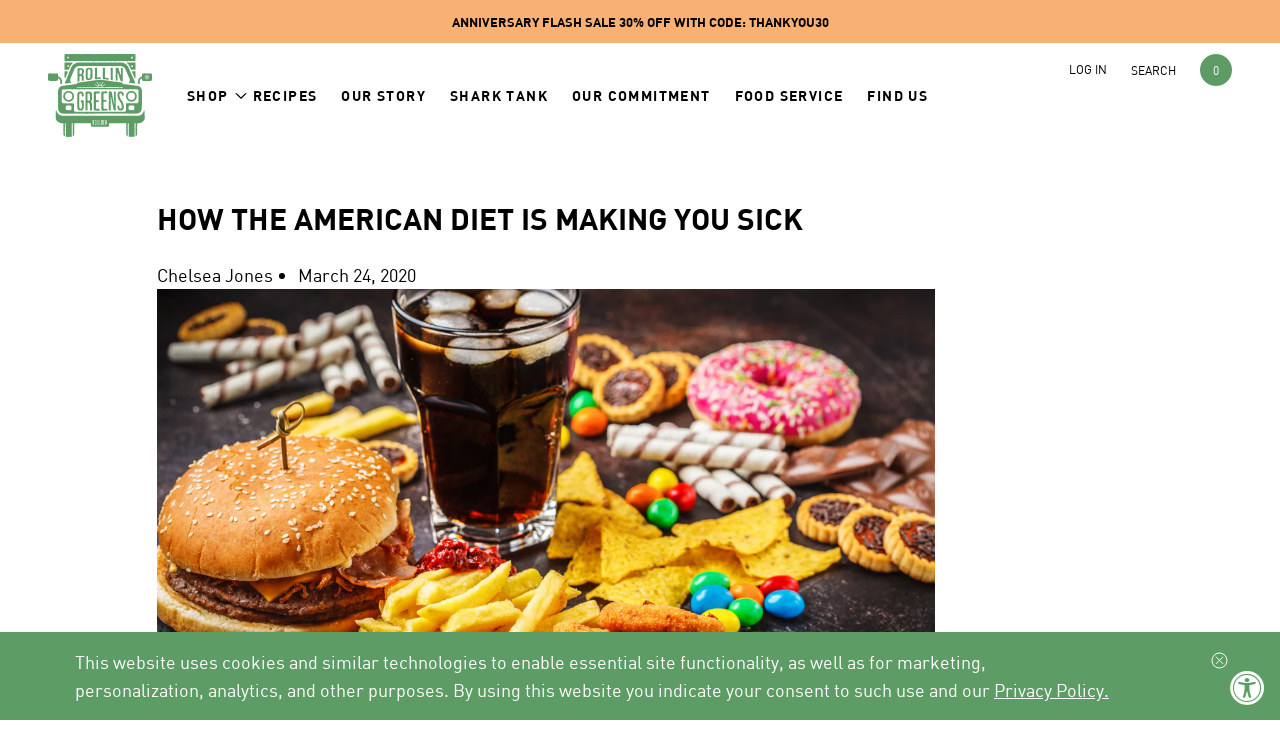

--- FILE ---
content_type: text/html; charset=utf-8
request_url: https://rollingreens.com/blogs/news/how-the-american-diet-is-making-you-sick
body_size: 138569
content:
<!doctype html>
<html class="no-js" lang="en">
  <head>
    <meta charset="utf-8">
    <meta http-equiv="X-UA-Compatible" content="IE=edge">
    <meta name="viewport" content="width=device-width,initial-scale=1">    
    <meta name="theme-color" content="">
    <link rel="canonical" href="https://rollingreens.com/blogs/news/how-the-american-diet-is-making-you-sick">
    <link rel="preconnect" href="https://cdn.shopify.com" crossorigin><link rel="icon" type="image/png" href="//rollingreens.com/cdn/shop/files/favicon.png?crop=center&height=32&v=1688013241&width=32"><link rel="preconnect" href="https://fonts.shopifycdn.com" crossorigin><title>
      How the American Diet is Making You Sick
 &ndash; RollinGreens </title>

    
      <meta name="description" content="Our country is facing an undeniable health crisis as a result of our food system. We live in a fast, highly processed food culture that focuses too much on convenience and too little on quality, and its effects are becoming more and more evident in global health epidemics like obesity, diabetes and chronic illness. Lon">
    
    <script src="//rollingreens.com/cdn/shop/t/27/assets/jquery-3.4.1.min.js?v=131655691665193987771715417893" defer="defer"></script>
    <script src="//rollingreens.com/cdn/shopifycloud/storefront/assets/themes_support/api.jquery-7ab1a3a4.js" defer="defer"></script>

    

<meta property="og:site_name" content="RollinGreens ">
<meta property="og:url" content="https://rollingreens.com/blogs/news/how-the-american-diet-is-making-you-sick">
<meta property="og:title" content="How the American Diet is Making You Sick">
<meta property="og:type" content="article">
<meta property="og:description" content="Our country is facing an undeniable health crisis as a result of our food system. We live in a fast, highly processed food culture that focuses too much on convenience and too little on quality, and its effects are becoming more and more evident in global health epidemics like obesity, diabetes and chronic illness. Lon"><meta property="og:image" content="http://rollingreens.com/cdn/shop/articles/America-is-Sick_4184dba9-0d7b-4045-898d-cd4062692594.png?v=1588769704">
  <meta property="og:image:secure_url" content="https://rollingreens.com/cdn/shop/articles/America-is-Sick_4184dba9-0d7b-4045-898d-cd4062692594.png?v=1588769704">
  <meta property="og:image:width" content="1920">
  <meta property="og:image:height" content="1080"><meta name="twitter:card" content="summary_large_image">
<meta name="twitter:title" content="How the American Diet is Making You Sick">
<meta name="twitter:description" content="Our country is facing an undeniable health crisis as a result of our food system. We live in a fast, highly processed food culture that focuses too much on convenience and too little on quality, and its effects are becoming more and more evident in global health epidemics like obesity, diabetes and chronic illness. Lon">



<link href="//rollingreens.com/cdn/shop/t/27/assets/swiper.min.css?v=62323790987964928671715422137" rel="stylesheet" type="text/css" media="all" />
     <script src="//rollingreens.com/cdn/shop/t/27/assets/swiper-bundle.min.js?v=128225346319268959411715422120" defer="defer"></script>
    
    <script src="//rollingreens.com/cdn/shop/t/27/assets/constants.js?v=95358004781563950421715417893" defer="defer"></script>
    <script src="//rollingreens.com/cdn/shop/t/27/assets/pubsub.js?v=2921868252632587581715417893" defer="defer"></script>
    <script src="//rollingreens.com/cdn/shop/t/27/assets/global.js?v=127210358271191040921715417893" defer="defer"></script>
     <script src="//rollingreens.com/cdn/shop/t/27/assets/slick.js?v=174264298531123943361715417893" defer="defer"></script>

     
     <script src="//rollingreens.com/cdn/shop/t/27/assets/script.js?v=172591636015495355701741187819" defer="defer"></script><script>window.performance && window.performance.mark && window.performance.mark('shopify.content_for_header.start');</script><meta name="google-site-verification" content="hWM5DW1obciL2jBzibFv--DMznqmETQUxunrfL_8Wsw">
<meta name="google-site-verification" content="X62p22avUIYBh7QBszuGD8ETD2iSVshBDkamoN_VRnA">
<meta id="shopify-digital-wallet" name="shopify-digital-wallet" content="/1624834109/digital_wallets/dialog">
<meta name="shopify-checkout-api-token" content="c5d6ebe635bc5912e60b0f61e9215429">
<meta id="in-context-paypal-metadata" data-shop-id="1624834109" data-venmo-supported="false" data-environment="production" data-locale="en_US" data-paypal-v4="true" data-currency="USD">
<link rel="alternate" type="application/atom+xml" title="Feed" href="/blogs/news.atom" />
<script async="async" src="/checkouts/internal/preloads.js?locale=en-US"></script>
<link rel="preconnect" href="https://shop.app" crossorigin="anonymous">
<script async="async" src="https://shop.app/checkouts/internal/preloads.js?locale=en-US&shop_id=1624834109" crossorigin="anonymous"></script>
<script id="apple-pay-shop-capabilities" type="application/json">{"shopId":1624834109,"countryCode":"US","currencyCode":"USD","merchantCapabilities":["supports3DS"],"merchantId":"gid:\/\/shopify\/Shop\/1624834109","merchantName":"RollinGreens ","requiredBillingContactFields":["postalAddress","email","phone"],"requiredShippingContactFields":["postalAddress","email","phone"],"shippingType":"shipping","supportedNetworks":["visa","masterCard","amex","discover","elo","jcb"],"total":{"type":"pending","label":"RollinGreens ","amount":"1.00"},"shopifyPaymentsEnabled":true,"supportsSubscriptions":true}</script>
<script id="shopify-features" type="application/json">{"accessToken":"c5d6ebe635bc5912e60b0f61e9215429","betas":["rich-media-storefront-analytics"],"domain":"rollingreens.com","predictiveSearch":true,"shopId":1624834109,"locale":"en"}</script>
<script>var Shopify = Shopify || {};
Shopify.shop = "rollingreens.myshopify.com";
Shopify.locale = "en";
Shopify.currency = {"active":"USD","rate":"1.0"};
Shopify.country = "US";
Shopify.theme = {"name":"Rollingreens-staging-bowl-additions","id":128536576061,"schema_name":"Dawn","schema_version":"9.0.0","theme_store_id":887,"role":"main"};
Shopify.theme.handle = "null";
Shopify.theme.style = {"id":null,"handle":null};
Shopify.cdnHost = "rollingreens.com/cdn";
Shopify.routes = Shopify.routes || {};
Shopify.routes.root = "/";</script>
<script type="module">!function(o){(o.Shopify=o.Shopify||{}).modules=!0}(window);</script>
<script>!function(o){function n(){var o=[];function n(){o.push(Array.prototype.slice.apply(arguments))}return n.q=o,n}var t=o.Shopify=o.Shopify||{};t.loadFeatures=n(),t.autoloadFeatures=n()}(window);</script>
<script>
  window.ShopifyPay = window.ShopifyPay || {};
  window.ShopifyPay.apiHost = "shop.app\/pay";
  window.ShopifyPay.redirectState = null;
</script>
<script id="shop-js-analytics" type="application/json">{"pageType":"article"}</script>
<script defer="defer" async type="module" src="//rollingreens.com/cdn/shopifycloud/shop-js/modules/v2/client.init-shop-cart-sync_IZsNAliE.en.esm.js"></script>
<script defer="defer" async type="module" src="//rollingreens.com/cdn/shopifycloud/shop-js/modules/v2/chunk.common_0OUaOowp.esm.js"></script>
<script type="module">
  await import("//rollingreens.com/cdn/shopifycloud/shop-js/modules/v2/client.init-shop-cart-sync_IZsNAliE.en.esm.js");
await import("//rollingreens.com/cdn/shopifycloud/shop-js/modules/v2/chunk.common_0OUaOowp.esm.js");

  window.Shopify.SignInWithShop?.initShopCartSync?.({"fedCMEnabled":true,"windoidEnabled":true});

</script>
<script>
  window.Shopify = window.Shopify || {};
  if (!window.Shopify.featureAssets) window.Shopify.featureAssets = {};
  window.Shopify.featureAssets['shop-js'] = {"shop-cart-sync":["modules/v2/client.shop-cart-sync_DLOhI_0X.en.esm.js","modules/v2/chunk.common_0OUaOowp.esm.js"],"init-fed-cm":["modules/v2/client.init-fed-cm_C6YtU0w6.en.esm.js","modules/v2/chunk.common_0OUaOowp.esm.js"],"shop-button":["modules/v2/client.shop-button_BCMx7GTG.en.esm.js","modules/v2/chunk.common_0OUaOowp.esm.js"],"shop-cash-offers":["modules/v2/client.shop-cash-offers_BT26qb5j.en.esm.js","modules/v2/chunk.common_0OUaOowp.esm.js","modules/v2/chunk.modal_CGo_dVj3.esm.js"],"init-windoid":["modules/v2/client.init-windoid_B9PkRMql.en.esm.js","modules/v2/chunk.common_0OUaOowp.esm.js"],"init-shop-email-lookup-coordinator":["modules/v2/client.init-shop-email-lookup-coordinator_DZkqjsbU.en.esm.js","modules/v2/chunk.common_0OUaOowp.esm.js"],"shop-toast-manager":["modules/v2/client.shop-toast-manager_Di2EnuM7.en.esm.js","modules/v2/chunk.common_0OUaOowp.esm.js"],"shop-login-button":["modules/v2/client.shop-login-button_BtqW_SIO.en.esm.js","modules/v2/chunk.common_0OUaOowp.esm.js","modules/v2/chunk.modal_CGo_dVj3.esm.js"],"avatar":["modules/v2/client.avatar_BTnouDA3.en.esm.js"],"pay-button":["modules/v2/client.pay-button_CWa-C9R1.en.esm.js","modules/v2/chunk.common_0OUaOowp.esm.js"],"init-shop-cart-sync":["modules/v2/client.init-shop-cart-sync_IZsNAliE.en.esm.js","modules/v2/chunk.common_0OUaOowp.esm.js"],"init-customer-accounts":["modules/v2/client.init-customer-accounts_DenGwJTU.en.esm.js","modules/v2/client.shop-login-button_BtqW_SIO.en.esm.js","modules/v2/chunk.common_0OUaOowp.esm.js","modules/v2/chunk.modal_CGo_dVj3.esm.js"],"init-shop-for-new-customer-accounts":["modules/v2/client.init-shop-for-new-customer-accounts_JdHXxpS9.en.esm.js","modules/v2/client.shop-login-button_BtqW_SIO.en.esm.js","modules/v2/chunk.common_0OUaOowp.esm.js","modules/v2/chunk.modal_CGo_dVj3.esm.js"],"init-customer-accounts-sign-up":["modules/v2/client.init-customer-accounts-sign-up_D6__K_p8.en.esm.js","modules/v2/client.shop-login-button_BtqW_SIO.en.esm.js","modules/v2/chunk.common_0OUaOowp.esm.js","modules/v2/chunk.modal_CGo_dVj3.esm.js"],"checkout-modal":["modules/v2/client.checkout-modal_C_ZQDY6s.en.esm.js","modules/v2/chunk.common_0OUaOowp.esm.js","modules/v2/chunk.modal_CGo_dVj3.esm.js"],"shop-follow-button":["modules/v2/client.shop-follow-button_XetIsj8l.en.esm.js","modules/v2/chunk.common_0OUaOowp.esm.js","modules/v2/chunk.modal_CGo_dVj3.esm.js"],"lead-capture":["modules/v2/client.lead-capture_DvA72MRN.en.esm.js","modules/v2/chunk.common_0OUaOowp.esm.js","modules/v2/chunk.modal_CGo_dVj3.esm.js"],"shop-login":["modules/v2/client.shop-login_ClXNxyh6.en.esm.js","modules/v2/chunk.common_0OUaOowp.esm.js","modules/v2/chunk.modal_CGo_dVj3.esm.js"],"payment-terms":["modules/v2/client.payment-terms_CNlwjfZz.en.esm.js","modules/v2/chunk.common_0OUaOowp.esm.js","modules/v2/chunk.modal_CGo_dVj3.esm.js"]};
</script>
<script>(function() {
  var isLoaded = false;
  function asyncLoad() {
    if (isLoaded) return;
    isLoaded = true;
    var urls = ["https:\/\/ab-app.megasaleapp.com\/assets\/script\/loader.js?cbreak=1704225193.4367747\u0026shop=rollingreens.myshopify.com","https:\/\/static.rechargecdn.com\/assets\/js\/widget.min.js?shop=rollingreens.myshopify.com","https:\/\/storage.nfcube.com\/instafeed-881d1f7b1cb580227b717cd3ae320f27.js?shop=rollingreens.myshopify.com"];
    for (var i = 0; i < urls.length; i++) {
      var s = document.createElement('script');
      s.type = 'text/javascript';
      s.async = true;
      s.src = urls[i];
      var x = document.getElementsByTagName('script')[0];
      x.parentNode.insertBefore(s, x);
    }
  };
  if(window.attachEvent) {
    window.attachEvent('onload', asyncLoad);
  } else {
    window.addEventListener('load', asyncLoad, false);
  }
})();</script>
<script id="__st">var __st={"a":1624834109,"offset":-25200,"reqid":"008acb10-6da6-4f15-9af2-e81436efa9b2-1768399132","pageurl":"rollingreens.com\/blogs\/news\/how-the-american-diet-is-making-you-sick","s":"articles-383897698365","u":"272bc5d6be38","p":"article","rtyp":"article","rid":383897698365};</script>
<script>window.ShopifyPaypalV4VisibilityTracking = true;</script>
<script id="captcha-bootstrap">!function(){'use strict';const t='contact',e='account',n='new_comment',o=[[t,t],['blogs',n],['comments',n],[t,'customer']],c=[[e,'customer_login'],[e,'guest_login'],[e,'recover_customer_password'],[e,'create_customer']],r=t=>t.map((([t,e])=>`form[action*='/${t}']:not([data-nocaptcha='true']) input[name='form_type'][value='${e}']`)).join(','),a=t=>()=>t?[...document.querySelectorAll(t)].map((t=>t.form)):[];function s(){const t=[...o],e=r(t);return a(e)}const i='password',u='form_key',d=['recaptcha-v3-token','g-recaptcha-response','h-captcha-response',i],f=()=>{try{return window.sessionStorage}catch{return}},m='__shopify_v',_=t=>t.elements[u];function p(t,e,n=!1){try{const o=window.sessionStorage,c=JSON.parse(o.getItem(e)),{data:r}=function(t){const{data:e,action:n}=t;return t[m]||n?{data:e,action:n}:{data:t,action:n}}(c);for(const[e,n]of Object.entries(r))t.elements[e]&&(t.elements[e].value=n);n&&o.removeItem(e)}catch(o){console.error('form repopulation failed',{error:o})}}const l='form_type',E='cptcha';function T(t){t.dataset[E]=!0}const w=window,h=w.document,L='Shopify',v='ce_forms',y='captcha';let A=!1;((t,e)=>{const n=(g='f06e6c50-85a8-45c8-87d0-21a2b65856fe',I='https://cdn.shopify.com/shopifycloud/storefront-forms-hcaptcha/ce_storefront_forms_captcha_hcaptcha.v1.5.2.iife.js',D={infoText:'Protected by hCaptcha',privacyText:'Privacy',termsText:'Terms'},(t,e,n)=>{const o=w[L][v],c=o.bindForm;if(c)return c(t,g,e,D).then(n);var r;o.q.push([[t,g,e,D],n]),r=I,A||(h.body.append(Object.assign(h.createElement('script'),{id:'captcha-provider',async:!0,src:r})),A=!0)});var g,I,D;w[L]=w[L]||{},w[L][v]=w[L][v]||{},w[L][v].q=[],w[L][y]=w[L][y]||{},w[L][y].protect=function(t,e){n(t,void 0,e),T(t)},Object.freeze(w[L][y]),function(t,e,n,w,h,L){const[v,y,A,g]=function(t,e,n){const i=e?o:[],u=t?c:[],d=[...i,...u],f=r(d),m=r(i),_=r(d.filter((([t,e])=>n.includes(e))));return[a(f),a(m),a(_),s()]}(w,h,L),I=t=>{const e=t.target;return e instanceof HTMLFormElement?e:e&&e.form},D=t=>v().includes(t);t.addEventListener('submit',(t=>{const e=I(t);if(!e)return;const n=D(e)&&!e.dataset.hcaptchaBound&&!e.dataset.recaptchaBound,o=_(e),c=g().includes(e)&&(!o||!o.value);(n||c)&&t.preventDefault(),c&&!n&&(function(t){try{if(!f())return;!function(t){const e=f();if(!e)return;const n=_(t);if(!n)return;const o=n.value;o&&e.removeItem(o)}(t);const e=Array.from(Array(32),(()=>Math.random().toString(36)[2])).join('');!function(t,e){_(t)||t.append(Object.assign(document.createElement('input'),{type:'hidden',name:u})),t.elements[u].value=e}(t,e),function(t,e){const n=f();if(!n)return;const o=[...t.querySelectorAll(`input[type='${i}']`)].map((({name:t})=>t)),c=[...d,...o],r={};for(const[a,s]of new FormData(t).entries())c.includes(a)||(r[a]=s);n.setItem(e,JSON.stringify({[m]:1,action:t.action,data:r}))}(t,e)}catch(e){console.error('failed to persist form',e)}}(e),e.submit())}));const S=(t,e)=>{t&&!t.dataset[E]&&(n(t,e.some((e=>e===t))),T(t))};for(const o of['focusin','change'])t.addEventListener(o,(t=>{const e=I(t);D(e)&&S(e,y())}));const B=e.get('form_key'),M=e.get(l),P=B&&M;t.addEventListener('DOMContentLoaded',(()=>{const t=y();if(P)for(const e of t)e.elements[l].value===M&&p(e,B);[...new Set([...A(),...v().filter((t=>'true'===t.dataset.shopifyCaptcha))])].forEach((e=>S(e,t)))}))}(h,new URLSearchParams(w.location.search),n,t,e,['guest_login'])})(!0,!0)}();</script>
<script integrity="sha256-4kQ18oKyAcykRKYeNunJcIwy7WH5gtpwJnB7kiuLZ1E=" data-source-attribution="shopify.loadfeatures" defer="defer" src="//rollingreens.com/cdn/shopifycloud/storefront/assets/storefront/load_feature-a0a9edcb.js" crossorigin="anonymous"></script>
<script crossorigin="anonymous" defer="defer" src="//rollingreens.com/cdn/shopifycloud/storefront/assets/shopify_pay/storefront-65b4c6d7.js?v=20250812"></script>
<script data-source-attribution="shopify.dynamic_checkout.dynamic.init">var Shopify=Shopify||{};Shopify.PaymentButton=Shopify.PaymentButton||{isStorefrontPortableWallets:!0,init:function(){window.Shopify.PaymentButton.init=function(){};var t=document.createElement("script");t.src="https://rollingreens.com/cdn/shopifycloud/portable-wallets/latest/portable-wallets.en.js",t.type="module",document.head.appendChild(t)}};
</script>
<script data-source-attribution="shopify.dynamic_checkout.buyer_consent">
  function portableWalletsHideBuyerConsent(e){var t=document.getElementById("shopify-buyer-consent"),n=document.getElementById("shopify-subscription-policy-button");t&&n&&(t.classList.add("hidden"),t.setAttribute("aria-hidden","true"),n.removeEventListener("click",e))}function portableWalletsShowBuyerConsent(e){var t=document.getElementById("shopify-buyer-consent"),n=document.getElementById("shopify-subscription-policy-button");t&&n&&(t.classList.remove("hidden"),t.removeAttribute("aria-hidden"),n.addEventListener("click",e))}window.Shopify?.PaymentButton&&(window.Shopify.PaymentButton.hideBuyerConsent=portableWalletsHideBuyerConsent,window.Shopify.PaymentButton.showBuyerConsent=portableWalletsShowBuyerConsent);
</script>
<script data-source-attribution="shopify.dynamic_checkout.cart.bootstrap">document.addEventListener("DOMContentLoaded",(function(){function t(){return document.querySelector("shopify-accelerated-checkout-cart, shopify-accelerated-checkout")}if(t())Shopify.PaymentButton.init();else{new MutationObserver((function(e,n){t()&&(Shopify.PaymentButton.init(),n.disconnect())})).observe(document.body,{childList:!0,subtree:!0})}}));
</script>
<link id="shopify-accelerated-checkout-styles" rel="stylesheet" media="screen" href="https://rollingreens.com/cdn/shopifycloud/portable-wallets/latest/accelerated-checkout-backwards-compat.css" crossorigin="anonymous">
<style id="shopify-accelerated-checkout-cart">
        #shopify-buyer-consent {
  margin-top: 1em;
  display: inline-block;
  width: 100%;
}

#shopify-buyer-consent.hidden {
  display: none;
}

#shopify-subscription-policy-button {
  background: none;
  border: none;
  padding: 0;
  text-decoration: underline;
  font-size: inherit;
  cursor: pointer;
}

#shopify-subscription-policy-button::before {
  box-shadow: none;
}

      </style>
<script id="sections-script" data-sections="header" defer="defer" src="//rollingreens.com/cdn/shop/t/27/compiled_assets/scripts.js?11723"></script>
<script>window.performance && window.performance.mark && window.performance.mark('shopify.content_for_header.end');</script>


    <style data-shopify>
      @font-face {
  font-family: Assistant;
  font-weight: 400;
  font-style: normal;
  font-display: swap;
  src: url("//rollingreens.com/cdn/fonts/assistant/assistant_n4.9120912a469cad1cc292572851508ca49d12e768.woff2") format("woff2"),
       url("//rollingreens.com/cdn/fonts/assistant/assistant_n4.6e9875ce64e0fefcd3f4446b7ec9036b3ddd2985.woff") format("woff");
}

      @font-face {
  font-family: Assistant;
  font-weight: 700;
  font-style: normal;
  font-display: swap;
  src: url("//rollingreens.com/cdn/fonts/assistant/assistant_n7.bf44452348ec8b8efa3aa3068825305886b1c83c.woff2") format("woff2"),
       url("//rollingreens.com/cdn/fonts/assistant/assistant_n7.0c887fee83f6b3bda822f1150b912c72da0f7b64.woff") format("woff");
}

      
      
      @font-face {
  font-family: Assistant;
  font-weight: 400;
  font-style: normal;
  font-display: swap;
  src: url("//rollingreens.com/cdn/fonts/assistant/assistant_n4.9120912a469cad1cc292572851508ca49d12e768.woff2") format("woff2"),
       url("//rollingreens.com/cdn/fonts/assistant/assistant_n4.6e9875ce64e0fefcd3f4446b7ec9036b3ddd2985.woff") format("woff");
}


      :root {
        --font-body-family: Assistant, sans-serif;
        --font-body-style: normal;
        --font-body-weight: 400;
        --font-body-weight-bold: 700;

        --font-heading-family: Assistant, sans-serif;
        --font-heading-style: normal;
        --font-heading-weight: 400;

        --font-body-scale: 1.0;
        --font-heading-scale: 1.0;

        --color-base-text: 18, 18, 18;
        --color-shadow: 18, 18, 18;
        --color-base-background-1: 255, 255, 255;
        --color-base-background-2: 243, 243, 243;
        --color-base-solid-button-labels: 255, 255, 255;
        --color-base-outline-button-labels: 18, 18, 18;
        --color-base-accent-1: 18, 18, 18;
        --color-base-accent-2: 51, 79, 180;
        --payment-terms-background-color: #ffffff;

        --gradient-base-background-1: #ffffff;
        --gradient-base-background-2: #f3f3f3;
        --gradient-base-accent-1: #121212;
        --gradient-base-accent-2: #334fb4;

        --media-padding: px;
        --media-border-opacity: 0.05;
        --media-border-width: 1px;
        --media-radius: 0px;
        --media-shadow-opacity: 0.0;
        --media-shadow-horizontal-offset: 0px;
        --media-shadow-vertical-offset: 4px;
        --media-shadow-blur-radius: 5px;
        --media-shadow-visible: 0;

        --page-width: 120rem;
        --page-width-margin: 0rem;

        --product-card-image-padding: 0.0rem;
        --product-card-corner-radius: 0.0rem;
        --product-card-text-alignment: left;
        --product-card-border-width: 0.0rem;
        --product-card-border-opacity: 0.1;
        --product-card-shadow-opacity: 0.0;
        --product-card-shadow-visible: 0;
        --product-card-shadow-horizontal-offset: 0.0rem;
        --product-card-shadow-vertical-offset: 0.4rem;
        --product-card-shadow-blur-radius: 0.5rem;

        --collection-card-image-padding: 0.0rem;
        --collection-card-corner-radius: 0.0rem;
        --collection-card-text-alignment: left;
        --collection-card-border-width: 0.0rem;
        --collection-card-border-opacity: 0.1;
        --collection-card-shadow-opacity: 0.0;
        --collection-card-shadow-visible: 0;
        --collection-card-shadow-horizontal-offset: 0.0rem;
        --collection-card-shadow-vertical-offset: 0.4rem;
        --collection-card-shadow-blur-radius: 0.5rem;

        --blog-card-image-padding: 0.0rem;
        --blog-card-corner-radius: 0.0rem;
        --blog-card-text-alignment: left;
        --blog-card-border-width: 0.0rem;
        --blog-card-border-opacity: 0.1;
        --blog-card-shadow-opacity: 0.0;
        --blog-card-shadow-visible: 0;
        --blog-card-shadow-horizontal-offset: 0.0rem;
        --blog-card-shadow-vertical-offset: 0.4rem;
        --blog-card-shadow-blur-radius: 0.5rem;

        --badge-corner-radius: 4.0rem;

        --popup-border-width: 1px;
        --popup-border-opacity: 0.1;
        --popup-corner-radius: 0px;
        --popup-shadow-opacity: 0.0;
        --popup-shadow-horizontal-offset: 0px;
        --popup-shadow-vertical-offset: 4px;
        --popup-shadow-blur-radius: 5px;

        --drawer-border-width: 1px;
        --drawer-border-opacity: 0.1;
        --drawer-shadow-opacity: 0.0;
        --drawer-shadow-horizontal-offset: 0px;
        --drawer-shadow-vertical-offset: 4px;
        --drawer-shadow-blur-radius: 5px;

        --spacing-sections-desktop: 0px;
        --spacing-sections-mobile: 0px;

        --grid-desktop-vertical-spacing: 8px;
        --grid-desktop-horizontal-spacing: 8px;
        --grid-mobile-vertical-spacing: 4px;
        --grid-mobile-horizontal-spacing: 4px;

        --text-boxes-border-opacity: 0.1;
        --text-boxes-border-width: 0px;
        --text-boxes-radius: 0px;
        --text-boxes-shadow-opacity: 0.0;
        --text-boxes-shadow-visible: 0;
        --text-boxes-shadow-horizontal-offset: 0px;
        --text-boxes-shadow-vertical-offset: 4px;
        --text-boxes-shadow-blur-radius: 5px;

        --buttons-radius: 0px;
        --buttons-radius-outset: 0px;
        --buttons-border-width: 1px;
        --buttons-border-opacity: 1.0;
        --buttons-shadow-opacity: 0.0;
        --buttons-shadow-visible: 0;
        --buttons-shadow-horizontal-offset: 0px;
        --buttons-shadow-vertical-offset: 4px;
        --buttons-shadow-blur-radius: 5px;
        --buttons-border-offset: 0px;

        --inputs-radius: 0px;
        --inputs-border-width: 1px;
        --inputs-border-opacity: 0.55;
        --inputs-shadow-opacity: 0.0;
        --inputs-shadow-horizontal-offset: 0px;
        --inputs-margin-offset: 0px;
        --inputs-shadow-vertical-offset: 4px;
        --inputs-shadow-blur-radius: 5px;
        --inputs-radius-outset: 0px;

        --variant-pills-radius: 40px;
        --variant-pills-border-width: 1px;
        --variant-pills-border-opacity: 0.55;
        --variant-pills-shadow-opacity: 0.0;
        --variant-pills-shadow-horizontal-offset: 0px;
        --variant-pills-shadow-vertical-offset: 4px;
        --variant-pills-shadow-blur-radius: 5px;
      }

      *,
      *::before,
      *::after {
        box-sizing: inherit;
      }

      html {
        box-sizing: border-box;
        font-size: calc(var(--font-body-scale) * 62.5%);
        height: 100%;
      }

      body {
        display: grid;
        grid-template-rows: auto auto 1fr auto;
        grid-template-columns: 100%;
        min-height: 100%;
        margin: 0;
        font-size: 1.5rem;
        letter-spacing: 0.06rem;
        line-height: calc(1 + 0.8 / var(--font-body-scale));
        font-family: var(--font-body-family);
        font-style: var(--font-body-style);
        font-weight: var(--font-body-weight);
      }

      @media screen and (min-width: 750px) {
        body {
          font-size: 1.6rem;
        }
      }
    </style>
    <link href="//rollingreens.com/cdn/shop/t/27/assets/slick.css?v=98340474046176884051715417893" rel="stylesheet" type="text/css" media="all" />
    
    <link href="//rollingreens.com/cdn/shop/t/27/assets/base.css?v=50696164486639925011715417893" rel="stylesheet" type="text/css" media="all" />
<link rel="preload" as="font" href="//rollingreens.com/cdn/fonts/assistant/assistant_n4.9120912a469cad1cc292572851508ca49d12e768.woff2" type="font/woff2" crossorigin><link rel="preload" as="font" href="//rollingreens.com/cdn/fonts/assistant/assistant_n4.9120912a469cad1cc292572851508ca49d12e768.woff2" type="font/woff2" crossorigin><script>document.documentElement.className = document.documentElement.className.replace('no-js', 'js');
    if (Shopify.designMode) {
      document.documentElement.classList.add('shopify-design-mode');
    }
    </script>
    <link href="//rollingreens.com/cdn/shop/t/27/assets/fonts.css?v=56091813570146183101751132065" rel="stylesheet" type="text/css" media="all" />
   <link href="//rollingreens.com/cdn/shop/t/27/assets/style.css?v=90015534678883444171754716487" rel="stylesheet" type="text/css" media="all" />
<meta name=“google-site-verification” content=“1fPlSkriZOcLIJRvpwxQL_x-UR_JbiltxRRVfvDso6k” />



<script>
  document.addEventListener("DOMContentLoaded", function(event) {
    
    const style = document.getElementById('wsg-custom-style');
    if (typeof window.isWsgCustomer != "undefined" && isWsgCustomer) {
      style.innerHTML = `
        ${style.innerHTML} 
        /* A friend of hideWsg - this will _show_ only for wsg customers. Add class to an element to use */
        .showWsg {
          display: unset;
        }
        /* wholesale only CSS */
        .additional-checkout-buttons, .shopify-payment-button, #Details-HeaderMenu-1 > summary {
          display: none !important;
        }
        .wsg-proxy-container select {
          background-color: 
          ${
        document.querySelector('input').style.backgroundColor
          ? document.querySelector('input').style.backgroundColor
          : 'white'
        } !important;
        }
      `;
    } else {
      style.innerHTML = `
        ${style.innerHTML}
        /* Add CSS rules here for NOT wsg customers - great to hide elements from retail when we can't access the code driving the element */
        
      `;
    }

    if (typeof window.embedButtonBg !== undefined && typeof window.embedButtonText !== undefined && window.embedButtonBg !== window.embedButtonText) {
      style.innerHTML = `
        ${style.innerHTML}
        .wsg-button-fix {
          background: ${embedButtonBg} !important;
          border-color: ${embedButtonBg} !important;
          color: ${embedButtonText} !important;
        }
      `;
    }

    // =========================
    //         CUSTOM JS
    // ==========================
    if (document.querySelector(".wsg-proxy-container")) {
      initNodeObserver(wsgCustomJs);
    }
  })

  function wsgCustomJs() {

    // update button classes
    const button = document.querySelectorAll(".wsg-button-fix");
    let buttonClass = "xxButtonClassesHerexx";
    buttonClass = buttonClass.split(" ");
    for (let i = 0; i < button.length; i++) {
      button[i].classList.add(... buttonClass);
    }

    // wsgCustomJs window placeholder
    // update secondary btn color on proxy cart
    if (document.getElementById("wsg-checkout-one")) {
      const checkoutButton = document.getElementById("wsg-checkout-one");
      let wsgBtnColor = window.getComputedStyle(checkoutButton).backgroundColor;
      let wsgBtnBackground = "none";
      let wsgBtnBorder = "thin solid " + wsgBtnColor;
      let wsgBtnPadding = window.getComputedStyle(checkoutButton).padding;
      let spofBtn = document.querySelectorAll(".spof-btn");
      for (let i = 0; i < spofBtn.length; i++) {
        spofBtn[i].style.background = wsgBtnBackground;
        spofBtn[i].style.color = wsgBtnColor;
        spofBtn[i].style.border = wsgBtnBorder;
        spofBtn[i].style.padding = wsgBtnPadding;
      }
    }

    // update Quick Order Form label
    if (typeof window.embedSPOFLabel != "undefined" && embedSPOFLabel) {
      document.querySelectorAll(".spof-btn").forEach(function(spofBtn) {
        spofBtn.removeAttribute("data-translation-selector");
        spofBtn.innerHTML = embedSPOFLabel;
      });
    }
  }

  function initNodeObserver(onChangeNodeCallback) {

    // Select the node that will be observed for mutations
    const targetNode = document.querySelector(".wsg-proxy-container");

    // Options for the observer (which mutations to observe)
    const config = {
      attributes: true,
      childList: true,
      subtree: true
    };

    // Callback function to execute when mutations are observed
    const callback = function(mutationsList, observer) {
      for (const mutation of mutationsList) {
        if (mutation.type === 'childList') {
          onChangeNodeCallback();
          observer.disconnect();
        }
      }
    };

    // Create an observer instance linked to the callback function
    const observer = new MutationObserver(callback);

    // Start observing the target node for configured mutations
    observer.observe(targetNode, config);
  }
</script>


<style id="wsg-custom-style">
  /* A friend of hideWsg - this will _show_ only for wsg customers. Add class to an element to use */
  .showWsg {
    display: none;
  }
  /* Signup/login */
  #wsg-signup select,
  #wsg-signup input,
  #wsg-signup textarea {
    height: 46px;
    border: thin solid #d1d1d1;
    padding: 6px 10px;
  }
  #wsg-signup textarea {
    min-height: 100px;
  }
  .wsg-login-input {
    height: 46px;
    border: thin solid #d1d1d1;
    padding: 6px 10px;
  }
  #wsg-signup select {
  }
/*   Quick Order Form */
  .wsg-table td {
    border: none;
    min-width: 150px;
  }
  .wsg-table tr {
    border-bottom: thin solid #d1d1d1; 
    border-left: none;
  }
  .wsg-table input[type="number"] {
    border: thin solid #d1d1d1;
    padding: 5px 15px;
    min-height: 42px;
  }
  #wsg-spof-link a {
    text-decoration: inherit;
    color: inherit;
  }
  .wsg-proxy-container {
    margin-top: 0% !important;
  }
  @media screen and (max-width:768px){
    .wsg-proxy-container .wsg-table input[type="number"] {
        max-width: 80%; 
    }
    .wsg-center img {
      width: 50px !important;
    }
    .wsg-variant-price-area {
      min-width: 70px !important;
    }
  }
  /* Submit button */
  #wsg-cart-update{
    padding: 8px 10px;
    min-height: 45px;
    max-width: 100% !important;
  }
  .wsg-table {
    background: inherit !important;
  }
  .wsg-spof-container-main {
    background: inherit !important;
  }
  /* General fixes */
  .wsg-hide-prices {
    opacity: 0;
  }
  .wsg-ws-only .button {
    margin: 0;
  }
</style>

    
<!-- BEGIN app block: shopify://apps/judge-me-reviews/blocks/judgeme_core/61ccd3b1-a9f2-4160-9fe9-4fec8413e5d8 --><!-- Start of Judge.me Core -->






<link rel="dns-prefetch" href="https://cdnwidget.judge.me">
<link rel="dns-prefetch" href="https://cdn.judge.me">
<link rel="dns-prefetch" href="https://cdn1.judge.me">
<link rel="dns-prefetch" href="https://api.judge.me">

<script data-cfasync='false' class='jdgm-settings-script'>window.jdgmSettings={"pagination":5,"disable_web_reviews":false,"badge_no_review_text":"No reviews","badge_n_reviews_text":"{{ n }} review/reviews","badge_star_color":"#facc31","hide_badge_preview_if_no_reviews":true,"badge_hide_text":false,"enforce_center_preview_badge":false,"widget_title":"Customer Reviews","widget_open_form_text":"Write a review","widget_close_form_text":"Cancel review","widget_refresh_page_text":"Refresh page","widget_summary_text":"Based on {{ number_of_reviews }} review/reviews","widget_no_review_text":"Be the first to write a review","widget_name_field_text":"Display name","widget_verified_name_field_text":"Verified Name (public)","widget_name_placeholder_text":"Display name","widget_required_field_error_text":"This field is required.","widget_email_field_text":"Email address","widget_verified_email_field_text":"Verified Email (private, can not be edited)","widget_email_placeholder_text":"Your email address","widget_email_field_error_text":"Please enter a valid email address.","widget_rating_field_text":"Rating","widget_review_title_field_text":"Review Title","widget_review_title_placeholder_text":"Give your review a title","widget_review_body_field_text":"Review content","widget_review_body_placeholder_text":"Start writing here...","widget_pictures_field_text":"Picture/Video (optional)","widget_submit_review_text":"Submit Review","widget_submit_verified_review_text":"Submit Verified Review","widget_submit_success_msg_with_auto_publish":"Thank you! Please refresh the page in a few moments to see your review. You can remove or edit your review by logging into \u003ca href='https://judge.me/login' target='_blank' rel='nofollow noopener'\u003eJudge.me\u003c/a\u003e","widget_submit_success_msg_no_auto_publish":"Thank you! Your review will be published as soon as it is approved by the shop admin. You can remove or edit your review by logging into \u003ca href='https://judge.me/login' target='_blank' rel='nofollow noopener'\u003eJudge.me\u003c/a\u003e","widget_show_default_reviews_out_of_total_text":"Showing {{ n_reviews_shown }} out of {{ n_reviews }} reviews.","widget_show_all_link_text":"Show all","widget_show_less_link_text":"Show less","widget_author_said_text":"{{ reviewer_name }} said:","widget_days_text":"{{ n }} days ago","widget_weeks_text":"{{ n }} week/weeks ago","widget_months_text":"{{ n }} month/months ago","widget_years_text":"{{ n }} year/years ago","widget_yesterday_text":"Yesterday","widget_today_text":"Today","widget_replied_text":"\u003e\u003e {{ shop_name }} replied:","widget_read_more_text":"Read more","widget_reviewer_name_as_initial":"","widget_rating_filter_color":"","widget_rating_filter_see_all_text":"See all reviews","widget_sorting_most_recent_text":"Most Recent","widget_sorting_highest_rating_text":"Highest Rating","widget_sorting_lowest_rating_text":"Lowest Rating","widget_sorting_with_pictures_text":"Only Pictures","widget_sorting_most_helpful_text":"Most Helpful","widget_open_question_form_text":"Ask a question","widget_reviews_subtab_text":"Reviews","widget_questions_subtab_text":"Questions","widget_question_label_text":"Question","widget_answer_label_text":"Answer","widget_question_placeholder_text":"Write your question here","widget_submit_question_text":"Submit Question","widget_question_submit_success_text":"Thank you for your question! We will notify you once it gets answered.","widget_star_color":"#facc31","verified_badge_text":"Verified","verified_badge_bg_color":"","verified_badge_text_color":"","verified_badge_placement":"left-of-reviewer-name","widget_review_max_height":"","widget_hide_border":false,"widget_social_share":false,"widget_thumb":false,"widget_review_location_show":false,"widget_location_format":"country_iso_code","all_reviews_include_out_of_store_products":true,"all_reviews_out_of_store_text":"(out of store)","all_reviews_pagination":100,"all_reviews_product_name_prefix_text":"about","enable_review_pictures":false,"enable_question_anwser":false,"widget_theme":"","review_date_format":"mm/dd/yyyy","default_sort_method":"most-recent","widget_product_reviews_subtab_text":"Product Reviews","widget_shop_reviews_subtab_text":"Shop Reviews","widget_other_products_reviews_text":"Reviews for other products","widget_store_reviews_subtab_text":"Store reviews","widget_no_store_reviews_text":"This store hasn't received any reviews yet","widget_web_restriction_product_reviews_text":"This product hasn't received any reviews yet","widget_no_items_text":"No items found","widget_show_more_text":"Show more","widget_write_a_store_review_text":"Write a Store Review","widget_other_languages_heading":"Reviews in Other Languages","widget_translate_review_text":"Translate review to {{ language }}","widget_translating_review_text":"Translating...","widget_show_original_translation_text":"Show original ({{ language }})","widget_translate_review_failed_text":"Review couldn't be translated.","widget_translate_review_retry_text":"Retry","widget_translate_review_try_again_later_text":"Try again later","show_product_url_for_grouped_product":false,"widget_sorting_pictures_first_text":"Pictures First","show_pictures_on_all_rev_page_mobile":false,"show_pictures_on_all_rev_page_desktop":true,"floating_tab_hide_mobile_install_preference":false,"floating_tab_button_name":"★ Reviews","floating_tab_title":"Let customers speak for us","floating_tab_button_color":"","floating_tab_button_background_color":"","floating_tab_url":"","floating_tab_url_enabled":false,"floating_tab_tab_style":"text","all_reviews_text_badge_text":"Customers rate us {{ shop.metafields.judgeme.all_reviews_rating | round: 1 }}/5 based on {{ shop.metafields.judgeme.all_reviews_count }} reviews.","all_reviews_text_badge_text_branded_style":"{{ shop.metafields.judgeme.all_reviews_rating | round: 1 }} out of 5 stars based on {{ shop.metafields.judgeme.all_reviews_count }} reviews","is_all_reviews_text_badge_a_link":false,"show_stars_for_all_reviews_text_badge":false,"all_reviews_text_badge_url":"","all_reviews_text_style":"text","all_reviews_text_color_style":"judgeme_brand_color","all_reviews_text_color":"#108474","all_reviews_text_show_jm_brand":true,"featured_carousel_show_header":true,"featured_carousel_title":"Let customers speak for us","testimonials_carousel_title":"Customers are saying","videos_carousel_title":"Real customer stories","cards_carousel_title":"Customers are saying","featured_carousel_count_text":"from {{ n }} reviews","featured_carousel_add_link_to_all_reviews_page":false,"featured_carousel_url":"","featured_carousel_show_images":true,"featured_carousel_autoslide_interval":5,"featured_carousel_arrows_on_the_sides":false,"featured_carousel_height":250,"featured_carousel_width":80,"featured_carousel_image_size":0,"featured_carousel_image_height":250,"featured_carousel_arrow_color":"#eeeeee","verified_count_badge_style":"vintage","verified_count_badge_orientation":"horizontal","verified_count_badge_color_style":"judgeme_brand_color","verified_count_badge_color":"#108474","is_verified_count_badge_a_link":false,"verified_count_badge_url":"","verified_count_badge_show_jm_brand":true,"widget_rating_preset_default":5,"widget_first_sub_tab":"product-reviews","widget_show_histogram":true,"widget_histogram_use_custom_color":false,"widget_pagination_use_custom_color":false,"widget_star_use_custom_color":true,"widget_verified_badge_use_custom_color":false,"widget_write_review_use_custom_color":false,"picture_reminder_submit_button":"Upload Pictures","enable_review_videos":false,"mute_video_by_default":false,"widget_sorting_videos_first_text":"Videos First","widget_review_pending_text":"Pending","featured_carousel_items_for_large_screen":3,"social_share_options_order":"Facebook,Twitter","remove_microdata_snippet":false,"disable_json_ld":false,"enable_json_ld_products":false,"preview_badge_show_question_text":false,"preview_badge_no_question_text":"No questions","preview_badge_n_question_text":"{{ number_of_questions }} question/questions","qa_badge_show_icon":false,"qa_badge_position":"same-row","remove_judgeme_branding":false,"widget_add_search_bar":false,"widget_search_bar_placeholder":"Search","widget_sorting_verified_only_text":"Verified only","featured_carousel_theme":"default","featured_carousel_show_rating":true,"featured_carousel_show_title":true,"featured_carousel_show_body":true,"featured_carousel_show_date":false,"featured_carousel_show_reviewer":true,"featured_carousel_show_product":false,"featured_carousel_header_background_color":"#108474","featured_carousel_header_text_color":"#ffffff","featured_carousel_name_product_separator":"reviewed","featured_carousel_full_star_background":"#108474","featured_carousel_empty_star_background":"#dadada","featured_carousel_vertical_theme_background":"#f9fafb","featured_carousel_verified_badge_enable":false,"featured_carousel_verified_badge_color":"#108474","featured_carousel_border_style":"round","featured_carousel_review_line_length_limit":3,"featured_carousel_more_reviews_button_text":"Read more reviews","featured_carousel_view_product_button_text":"View product","all_reviews_page_load_reviews_on":"scroll","all_reviews_page_load_more_text":"Load More Reviews","disable_fb_tab_reviews":false,"enable_ajax_cdn_cache":false,"widget_public_name_text":"displayed publicly like","default_reviewer_name":"John Smith","default_reviewer_name_has_non_latin":true,"widget_reviewer_anonymous":"Anonymous","medals_widget_title":"Judge.me Review Medals","medals_widget_background_color":"#f9fafb","medals_widget_position":"footer_all_pages","medals_widget_border_color":"#f9fafb","medals_widget_verified_text_position":"left","medals_widget_use_monochromatic_version":false,"medals_widget_elements_color":"#108474","show_reviewer_avatar":true,"widget_invalid_yt_video_url_error_text":"Not a YouTube video URL","widget_max_length_field_error_text":"Please enter no more than {0} characters.","widget_show_country_flag":false,"widget_show_collected_via_shop_app":true,"widget_verified_by_shop_badge_style":"light","widget_verified_by_shop_text":"Verified by Shop","widget_show_photo_gallery":false,"widget_load_with_code_splitting":true,"widget_ugc_install_preference":false,"widget_ugc_title":"Made by us, Shared by you","widget_ugc_subtitle":"Tag us to see your picture featured in our page","widget_ugc_arrows_color":"#ffffff","widget_ugc_primary_button_text":"Buy Now","widget_ugc_primary_button_background_color":"#108474","widget_ugc_primary_button_text_color":"#ffffff","widget_ugc_primary_button_border_width":"0","widget_ugc_primary_button_border_style":"none","widget_ugc_primary_button_border_color":"#108474","widget_ugc_primary_button_border_radius":"25","widget_ugc_secondary_button_text":"Load More","widget_ugc_secondary_button_background_color":"#ffffff","widget_ugc_secondary_button_text_color":"#108474","widget_ugc_secondary_button_border_width":"2","widget_ugc_secondary_button_border_style":"solid","widget_ugc_secondary_button_border_color":"#108474","widget_ugc_secondary_button_border_radius":"25","widget_ugc_reviews_button_text":"View Reviews","widget_ugc_reviews_button_background_color":"#ffffff","widget_ugc_reviews_button_text_color":"#108474","widget_ugc_reviews_button_border_width":"2","widget_ugc_reviews_button_border_style":"solid","widget_ugc_reviews_button_border_color":"#108474","widget_ugc_reviews_button_border_radius":"25","widget_ugc_reviews_button_link_to":"judgeme-reviews-page","widget_ugc_show_post_date":true,"widget_ugc_max_width":"800","widget_rating_metafield_value_type":true,"widget_primary_color":"#108474","widget_enable_secondary_color":false,"widget_secondary_color":"#edf5f5","widget_summary_average_rating_text":"{{ average_rating }} out of 5","widget_media_grid_title":"Customer photos \u0026 videos","widget_media_grid_see_more_text":"See more","widget_round_style":false,"widget_show_product_medals":true,"widget_verified_by_judgeme_text":"Verified by Judge.me","widget_show_store_medals":true,"widget_verified_by_judgeme_text_in_store_medals":"Verified by Judge.me","widget_media_field_exceed_quantity_message":"Sorry, we can only accept {{ max_media }} for one review.","widget_media_field_exceed_limit_message":"{{ file_name }} is too large, please select a {{ media_type }} less than {{ size_limit }}MB.","widget_review_submitted_text":"Review Submitted!","widget_question_submitted_text":"Question Submitted!","widget_close_form_text_question":"Cancel","widget_write_your_answer_here_text":"Write your answer here","widget_enabled_branded_link":true,"widget_show_collected_by_judgeme":false,"widget_reviewer_name_color":"","widget_write_review_text_color":"","widget_write_review_bg_color":"","widget_collected_by_judgeme_text":"collected by Judge.me","widget_pagination_type":"standard","widget_load_more_text":"Load More","widget_load_more_color":"#108474","widget_full_review_text":"Full Review","widget_read_more_reviews_text":"Read More Reviews","widget_read_questions_text":"Read Questions","widget_questions_and_answers_text":"Questions \u0026 Answers","widget_verified_by_text":"Verified by","widget_verified_text":"Verified","widget_number_of_reviews_text":"{{ number_of_reviews }} reviews","widget_back_button_text":"Back","widget_next_button_text":"Next","widget_custom_forms_filter_button":"Filters","custom_forms_style":"vertical","widget_show_review_information":false,"how_reviews_are_collected":"How reviews are collected?","widget_show_review_keywords":false,"widget_gdpr_statement":"How we use your data: We'll only contact you about the review you left, and only if necessary. By submitting your review, you agree to Judge.me's \u003ca href='https://judge.me/terms' target='_blank' rel='nofollow noopener'\u003eterms\u003c/a\u003e, \u003ca href='https://judge.me/privacy' target='_blank' rel='nofollow noopener'\u003eprivacy\u003c/a\u003e and \u003ca href='https://judge.me/content-policy' target='_blank' rel='nofollow noopener'\u003econtent\u003c/a\u003e policies.","widget_multilingual_sorting_enabled":false,"widget_translate_review_content_enabled":false,"widget_translate_review_content_method":"manual","popup_widget_review_selection":"automatically_with_pictures","popup_widget_round_border_style":true,"popup_widget_show_title":true,"popup_widget_show_body":true,"popup_widget_show_reviewer":false,"popup_widget_show_product":true,"popup_widget_show_pictures":true,"popup_widget_use_review_picture":true,"popup_widget_show_on_home_page":true,"popup_widget_show_on_product_page":true,"popup_widget_show_on_collection_page":true,"popup_widget_show_on_cart_page":true,"popup_widget_position":"bottom_left","popup_widget_first_review_delay":5,"popup_widget_duration":5,"popup_widget_interval":5,"popup_widget_review_count":5,"popup_widget_hide_on_mobile":true,"review_snippet_widget_round_border_style":true,"review_snippet_widget_card_color":"#FFFFFF","review_snippet_widget_slider_arrows_background_color":"#FFFFFF","review_snippet_widget_slider_arrows_color":"#000000","review_snippet_widget_star_color":"#108474","show_product_variant":false,"all_reviews_product_variant_label_text":"Variant: ","widget_show_verified_branding":false,"widget_ai_summary_title":"Customers say","widget_ai_summary_disclaimer":"AI-powered review summary based on recent customer reviews","widget_show_ai_summary":false,"widget_show_ai_summary_bg":false,"widget_show_review_title_input":true,"redirect_reviewers_invited_via_email":"review_widget","request_store_review_after_product_review":false,"request_review_other_products_in_order":false,"review_form_color_scheme":"default","review_form_corner_style":"square","review_form_star_color":{},"review_form_text_color":"#333333","review_form_background_color":"#ffffff","review_form_field_background_color":"#fafafa","review_form_button_color":{},"review_form_button_text_color":"#ffffff","review_form_modal_overlay_color":"#000000","review_content_screen_title_text":"How would you rate this product?","review_content_introduction_text":"We would love it if you would share a bit about your experience.","store_review_form_title_text":"How would you rate this store?","store_review_form_introduction_text":"We would love it if you would share a bit about your experience.","show_review_guidance_text":true,"one_star_review_guidance_text":"Poor","five_star_review_guidance_text":"Great","customer_information_screen_title_text":"About you","customer_information_introduction_text":"Please tell us more about you.","custom_questions_screen_title_text":"Your experience in more detail","custom_questions_introduction_text":"Here are a few questions to help us understand more about your experience.","review_submitted_screen_title_text":"Thanks for your review!","review_submitted_screen_thank_you_text":"We are processing it and it will appear on the store soon.","review_submitted_screen_email_verification_text":"Please confirm your email by clicking the link we just sent you. This helps us keep reviews authentic.","review_submitted_request_store_review_text":"Would you like to share your experience of shopping with us?","review_submitted_review_other_products_text":"Would you like to review these products?","store_review_screen_title_text":"Would you like to share your experience of shopping with us?","store_review_introduction_text":"We value your feedback and use it to improve. Please share any thoughts or suggestions you have.","reviewer_media_screen_title_picture_text":"Share a picture","reviewer_media_introduction_picture_text":"Upload a photo to support your review.","reviewer_media_screen_title_video_text":"Share a video","reviewer_media_introduction_video_text":"Upload a video to support your review.","reviewer_media_screen_title_picture_or_video_text":"Share a picture or video","reviewer_media_introduction_picture_or_video_text":"Upload a photo or video to support your review.","reviewer_media_youtube_url_text":"Paste your Youtube URL here","advanced_settings_next_step_button_text":"Next","advanced_settings_close_review_button_text":"Close","modal_write_review_flow":false,"write_review_flow_required_text":"Required","write_review_flow_privacy_message_text":"We respect your privacy.","write_review_flow_anonymous_text":"Post review as anonymous","write_review_flow_visibility_text":"This won't be visible to other customers.","write_review_flow_multiple_selection_help_text":"Select as many as you like","write_review_flow_single_selection_help_text":"Select one option","write_review_flow_required_field_error_text":"This field is required","write_review_flow_invalid_email_error_text":"Please enter a valid email address","write_review_flow_max_length_error_text":"Max. {{ max_length }} characters.","write_review_flow_media_upload_text":"\u003cb\u003eClick to upload\u003c/b\u003e or drag and drop","write_review_flow_gdpr_statement":"We'll only contact you about your review if necessary. By submitting your review, you agree to our \u003ca href='https://judge.me/terms' target='_blank' rel='nofollow noopener'\u003eterms and conditions\u003c/a\u003e and \u003ca href='https://judge.me/privacy' target='_blank' rel='nofollow noopener'\u003eprivacy policy\u003c/a\u003e.","rating_only_reviews_enabled":false,"show_negative_reviews_help_screen":false,"new_review_flow_help_screen_rating_threshold":3,"negative_review_resolution_screen_title_text":"Tell us more","negative_review_resolution_text":"Your experience matters to us. If there were issues with your purchase, we're here to help. Feel free to reach out to us, we'd love the opportunity to make things right.","negative_review_resolution_button_text":"Contact us","negative_review_resolution_proceed_with_review_text":"Leave a review","negative_review_resolution_subject":"Issue with purchase from {{ shop_name }}.{{ order_name }}","preview_badge_collection_page_install_status":false,"widget_review_custom_css":"","preview_badge_custom_css":"","preview_badge_stars_count":"5-stars","featured_carousel_custom_css":"","floating_tab_custom_css":"","all_reviews_widget_custom_css":"","medals_widget_custom_css":"","verified_badge_custom_css":"","all_reviews_text_custom_css":"","transparency_badges_collected_via_store_invite":false,"transparency_badges_from_another_provider":false,"transparency_badges_collected_from_store_visitor":false,"transparency_badges_collected_by_verified_review_provider":false,"transparency_badges_earned_reward":false,"transparency_badges_collected_via_store_invite_text":"Review collected via store invitation","transparency_badges_from_another_provider_text":"Review collected from another provider","transparency_badges_collected_from_store_visitor_text":"Review collected from a store visitor","transparency_badges_written_in_google_text":"Review written in Google","transparency_badges_written_in_etsy_text":"Review written in Etsy","transparency_badges_written_in_shop_app_text":"Review written in Shop App","transparency_badges_earned_reward_text":"Review earned a reward for future purchase","product_review_widget_per_page":10,"widget_store_review_label_text":"Review about the store","checkout_comment_extension_title_on_product_page":"Customer Comments","checkout_comment_extension_num_latest_comment_show":5,"checkout_comment_extension_format":"name_and_timestamp","checkout_comment_customer_name":"last_initial","checkout_comment_comment_notification":true,"preview_badge_collection_page_install_preference":true,"preview_badge_home_page_install_preference":true,"preview_badge_product_page_install_preference":true,"review_widget_install_preference":"","review_carousel_install_preference":false,"floating_reviews_tab_install_preference":"none","verified_reviews_count_badge_install_preference":false,"all_reviews_text_install_preference":false,"review_widget_best_location":true,"judgeme_medals_install_preference":false,"review_widget_revamp_enabled":false,"review_widget_qna_enabled":false,"review_widget_header_theme":"minimal","review_widget_widget_title_enabled":true,"review_widget_header_text_size":"medium","review_widget_header_text_weight":"regular","review_widget_average_rating_style":"compact","review_widget_bar_chart_enabled":true,"review_widget_bar_chart_type":"numbers","review_widget_bar_chart_style":"standard","review_widget_expanded_media_gallery_enabled":false,"review_widget_reviews_section_theme":"standard","review_widget_image_style":"thumbnails","review_widget_review_image_ratio":"square","review_widget_stars_size":"medium","review_widget_verified_badge":"standard_text","review_widget_review_title_text_size":"medium","review_widget_review_text_size":"medium","review_widget_review_text_length":"medium","review_widget_number_of_columns_desktop":3,"review_widget_carousel_transition_speed":5,"review_widget_custom_questions_answers_display":"always","review_widget_button_text_color":"#FFFFFF","review_widget_text_color":"#000000","review_widget_lighter_text_color":"#7B7B7B","review_widget_corner_styling":"soft","review_widget_review_word_singular":"review","review_widget_review_word_plural":"reviews","review_widget_voting_label":"Helpful?","review_widget_shop_reply_label":"Reply from {{ shop_name }}:","review_widget_filters_title":"Filters","qna_widget_question_word_singular":"Question","qna_widget_question_word_plural":"Questions","qna_widget_answer_reply_label":"Answer from {{ answerer_name }}:","qna_content_screen_title_text":"Ask a question about this product","qna_widget_question_required_field_error_text":"Please enter your question.","qna_widget_flow_gdpr_statement":"We'll only contact you about your question if necessary. By submitting your question, you agree to our \u003ca href='https://judge.me/terms' target='_blank' rel='nofollow noopener'\u003eterms and conditions\u003c/a\u003e and \u003ca href='https://judge.me/privacy' target='_blank' rel='nofollow noopener'\u003eprivacy policy\u003c/a\u003e.","qna_widget_question_submitted_text":"Thanks for your question!","qna_widget_close_form_text_question":"Close","qna_widget_question_submit_success_text":"We’ll notify you by email when your question is answered.","all_reviews_widget_v2025_enabled":false,"all_reviews_widget_v2025_header_theme":"default","all_reviews_widget_v2025_widget_title_enabled":true,"all_reviews_widget_v2025_header_text_size":"medium","all_reviews_widget_v2025_header_text_weight":"regular","all_reviews_widget_v2025_average_rating_style":"compact","all_reviews_widget_v2025_bar_chart_enabled":true,"all_reviews_widget_v2025_bar_chart_type":"numbers","all_reviews_widget_v2025_bar_chart_style":"standard","all_reviews_widget_v2025_expanded_media_gallery_enabled":false,"all_reviews_widget_v2025_show_store_medals":true,"all_reviews_widget_v2025_show_photo_gallery":true,"all_reviews_widget_v2025_show_review_keywords":false,"all_reviews_widget_v2025_show_ai_summary":false,"all_reviews_widget_v2025_show_ai_summary_bg":false,"all_reviews_widget_v2025_add_search_bar":false,"all_reviews_widget_v2025_default_sort_method":"most-recent","all_reviews_widget_v2025_reviews_per_page":10,"all_reviews_widget_v2025_reviews_section_theme":"default","all_reviews_widget_v2025_image_style":"thumbnails","all_reviews_widget_v2025_review_image_ratio":"square","all_reviews_widget_v2025_stars_size":"medium","all_reviews_widget_v2025_verified_badge":"bold_badge","all_reviews_widget_v2025_review_title_text_size":"medium","all_reviews_widget_v2025_review_text_size":"medium","all_reviews_widget_v2025_review_text_length":"medium","all_reviews_widget_v2025_number_of_columns_desktop":3,"all_reviews_widget_v2025_carousel_transition_speed":5,"all_reviews_widget_v2025_custom_questions_answers_display":"always","all_reviews_widget_v2025_show_product_variant":false,"all_reviews_widget_v2025_show_reviewer_avatar":true,"all_reviews_widget_v2025_reviewer_name_as_initial":"","all_reviews_widget_v2025_review_location_show":false,"all_reviews_widget_v2025_location_format":"","all_reviews_widget_v2025_show_country_flag":false,"all_reviews_widget_v2025_verified_by_shop_badge_style":"light","all_reviews_widget_v2025_social_share":false,"all_reviews_widget_v2025_social_share_options_order":"Facebook,Twitter,LinkedIn,Pinterest","all_reviews_widget_v2025_pagination_type":"standard","all_reviews_widget_v2025_button_text_color":"#FFFFFF","all_reviews_widget_v2025_text_color":"#000000","all_reviews_widget_v2025_lighter_text_color":"#7B7B7B","all_reviews_widget_v2025_corner_styling":"soft","all_reviews_widget_v2025_title":"Customer reviews","all_reviews_widget_v2025_ai_summary_title":"Customers say about this store","all_reviews_widget_v2025_no_review_text":"Be the first to write a review","platform":"shopify","branding_url":"https://app.judge.me/reviews/stores/rollingreens.com","branding_text":"Powered by Judge.me","locale":"en","reply_name":"RollinGreens ","widget_version":"2.1","footer":true,"autopublish":true,"review_dates":true,"enable_custom_form":false,"shop_use_review_site":true,"shop_locale":"en","enable_multi_locales_translations":true,"show_review_title_input":true,"review_verification_email_status":"always","can_be_branded":true,"reply_name_text":"RollinGreens "};</script> <style class='jdgm-settings-style'>.jdgm-xx{left:0}:not(.jdgm-prev-badge__stars)>.jdgm-star{color:#facc31}.jdgm-histogram .jdgm-star.jdgm-star{color:#facc31}.jdgm-preview-badge .jdgm-star.jdgm-star{color:#facc31}.jdgm-prev-badge[data-average-rating='0.00']{display:none !important}.jdgm-author-all-initials{display:none !important}.jdgm-author-last-initial{display:none !important}.jdgm-rev-widg__title{visibility:hidden}.jdgm-rev-widg__summary-text{visibility:hidden}.jdgm-prev-badge__text{visibility:hidden}.jdgm-rev__replier:before{content:'RollinGreens '}.jdgm-rev__prod-link-prefix:before{content:'about'}.jdgm-rev__variant-label:before{content:'Variant: '}.jdgm-rev__out-of-store-text:before{content:'(out of store)'}@media only screen and (max-width: 768px){.jdgm-rev__pics .jdgm-rev_all-rev-page-picture-separator,.jdgm-rev__pics .jdgm-rev__product-picture{display:none}}.jdgm-verified-count-badget[data-from-snippet="true"]{display:none !important}.jdgm-carousel-wrapper[data-from-snippet="true"]{display:none !important}.jdgm-all-reviews-text[data-from-snippet="true"]{display:none !important}.jdgm-medals-section[data-from-snippet="true"]{display:none !important}.jdgm-ugc-media-wrapper[data-from-snippet="true"]{display:none !important}.jdgm-rev__transparency-badge[data-badge-type="review_collected_via_store_invitation"]{display:none !important}.jdgm-rev__transparency-badge[data-badge-type="review_collected_from_another_provider"]{display:none !important}.jdgm-rev__transparency-badge[data-badge-type="review_collected_from_store_visitor"]{display:none !important}.jdgm-rev__transparency-badge[data-badge-type="review_written_in_etsy"]{display:none !important}.jdgm-rev__transparency-badge[data-badge-type="review_written_in_google_business"]{display:none !important}.jdgm-rev__transparency-badge[data-badge-type="review_written_in_shop_app"]{display:none !important}.jdgm-rev__transparency-badge[data-badge-type="review_earned_for_future_purchase"]{display:none !important}
</style> <style class='jdgm-settings-style'></style>

  
  
  
  <style class='jdgm-miracle-styles'>
  @-webkit-keyframes jdgm-spin{0%{-webkit-transform:rotate(0deg);-ms-transform:rotate(0deg);transform:rotate(0deg)}100%{-webkit-transform:rotate(359deg);-ms-transform:rotate(359deg);transform:rotate(359deg)}}@keyframes jdgm-spin{0%{-webkit-transform:rotate(0deg);-ms-transform:rotate(0deg);transform:rotate(0deg)}100%{-webkit-transform:rotate(359deg);-ms-transform:rotate(359deg);transform:rotate(359deg)}}@font-face{font-family:'JudgemeStar';src:url("[data-uri]") format("woff");font-weight:normal;font-style:normal}.jdgm-star{font-family:'JudgemeStar';display:inline !important;text-decoration:none !important;padding:0 4px 0 0 !important;margin:0 !important;font-weight:bold;opacity:1;-webkit-font-smoothing:antialiased;-moz-osx-font-smoothing:grayscale}.jdgm-star:hover{opacity:1}.jdgm-star:last-of-type{padding:0 !important}.jdgm-star.jdgm--on:before{content:"\e000"}.jdgm-star.jdgm--off:before{content:"\e001"}.jdgm-star.jdgm--half:before{content:"\e002"}.jdgm-widget *{margin:0;line-height:1.4;-webkit-box-sizing:border-box;-moz-box-sizing:border-box;box-sizing:border-box;-webkit-overflow-scrolling:touch}.jdgm-hidden{display:none !important;visibility:hidden !important}.jdgm-temp-hidden{display:none}.jdgm-spinner{width:40px;height:40px;margin:auto;border-radius:50%;border-top:2px solid #eee;border-right:2px solid #eee;border-bottom:2px solid #eee;border-left:2px solid #ccc;-webkit-animation:jdgm-spin 0.8s infinite linear;animation:jdgm-spin 0.8s infinite linear}.jdgm-prev-badge{display:block !important}

</style>


  
  
   


<script data-cfasync='false' class='jdgm-script'>
!function(e){window.jdgm=window.jdgm||{},jdgm.CDN_HOST="https://cdnwidget.judge.me/",jdgm.CDN_HOST_ALT="https://cdn2.judge.me/cdn/widget_frontend/",jdgm.API_HOST="https://api.judge.me/",jdgm.CDN_BASE_URL="https://cdn.shopify.com/extensions/019bb841-f064-7488-b6fb-cd56536383e8/judgeme-extensions-293/assets/",
jdgm.docReady=function(d){(e.attachEvent?"complete"===e.readyState:"loading"!==e.readyState)?
setTimeout(d,0):e.addEventListener("DOMContentLoaded",d)},jdgm.loadCSS=function(d,t,o,a){
!o&&jdgm.loadCSS.requestedUrls.indexOf(d)>=0||(jdgm.loadCSS.requestedUrls.push(d),
(a=e.createElement("link")).rel="stylesheet",a.class="jdgm-stylesheet",a.media="nope!",
a.href=d,a.onload=function(){this.media="all",t&&setTimeout(t)},e.body.appendChild(a))},
jdgm.loadCSS.requestedUrls=[],jdgm.loadJS=function(e,d){var t=new XMLHttpRequest;
t.onreadystatechange=function(){4===t.readyState&&(Function(t.response)(),d&&d(t.response))},
t.open("GET",e),t.onerror=function(){if(e.indexOf(jdgm.CDN_HOST)===0&&jdgm.CDN_HOST_ALT!==jdgm.CDN_HOST){var f=e.replace(jdgm.CDN_HOST,jdgm.CDN_HOST_ALT);jdgm.loadJS(f,d)}},t.send()},jdgm.docReady((function(){(window.jdgmLoadCSS||e.querySelectorAll(
".jdgm-widget, .jdgm-all-reviews-page").length>0)&&(jdgmSettings.widget_load_with_code_splitting?
parseFloat(jdgmSettings.widget_version)>=3?jdgm.loadCSS(jdgm.CDN_HOST+"widget_v3/base.css"):
jdgm.loadCSS(jdgm.CDN_HOST+"widget/base.css"):jdgm.loadCSS(jdgm.CDN_HOST+"shopify_v2.css"),
jdgm.loadJS(jdgm.CDN_HOST+"loa"+"der.js"))}))}(document);
</script>
<noscript><link rel="stylesheet" type="text/css" media="all" href="https://cdnwidget.judge.me/shopify_v2.css"></noscript>

<!-- BEGIN app snippet: theme_fix_tags --><script>
  (function() {
    var jdgmThemeFixes = null;
    if (!jdgmThemeFixes) return;
    var thisThemeFix = jdgmThemeFixes[Shopify.theme.id];
    if (!thisThemeFix) return;

    if (thisThemeFix.html) {
      document.addEventListener("DOMContentLoaded", function() {
        var htmlDiv = document.createElement('div');
        htmlDiv.classList.add('jdgm-theme-fix-html');
        htmlDiv.innerHTML = thisThemeFix.html;
        document.body.append(htmlDiv);
      });
    };

    if (thisThemeFix.css) {
      var styleTag = document.createElement('style');
      styleTag.classList.add('jdgm-theme-fix-style');
      styleTag.innerHTML = thisThemeFix.css;
      document.head.append(styleTag);
    };

    if (thisThemeFix.js) {
      var scriptTag = document.createElement('script');
      scriptTag.classList.add('jdgm-theme-fix-script');
      scriptTag.innerHTML = thisThemeFix.js;
      document.head.append(scriptTag);
    };
  })();
</script>
<!-- END app snippet -->
<!-- End of Judge.me Core -->



<!-- END app block --><!-- BEGIN app block: shopify://apps/klaviyo-email-marketing-sms/blocks/klaviyo-onsite-embed/2632fe16-c075-4321-a88b-50b567f42507 -->












  <script async src="https://static.klaviyo.com/onsite/js/MZDkmu/klaviyo.js?company_id=MZDkmu"></script>
  <script>!function(){if(!window.klaviyo){window._klOnsite=window._klOnsite||[];try{window.klaviyo=new Proxy({},{get:function(n,i){return"push"===i?function(){var n;(n=window._klOnsite).push.apply(n,arguments)}:function(){for(var n=arguments.length,o=new Array(n),w=0;w<n;w++)o[w]=arguments[w];var t="function"==typeof o[o.length-1]?o.pop():void 0,e=new Promise((function(n){window._klOnsite.push([i].concat(o,[function(i){t&&t(i),n(i)}]))}));return e}}})}catch(n){window.klaviyo=window.klaviyo||[],window.klaviyo.push=function(){var n;(n=window._klOnsite).push.apply(n,arguments)}}}}();</script>

  




  <script>
    window.klaviyoReviewsProductDesignMode = false
  </script>







<!-- END app block --><!-- BEGIN app block: shopify://apps/minmaxify-order-limits/blocks/app-embed-block/3acfba32-89f3-4377-ae20-cbb9abc48475 --><script type="text/javascript" src="https://limits.minmaxify.com/rollingreens.myshopify.com?v=132b&r=20250526221455"></script>

<!-- END app block --><!-- BEGIN app block: shopify://apps/wholesale-gorilla/blocks/wsg-header/c48d0487-dff9-41a4-94c8-ec6173fe8b8d -->

   
  















  <!-- check for wsg customer - this now downcases to compare so we are no longer concerned about case matching in tags -->


      
      
      
      
      
      <!-- ajax data -->
      
        
          
        
      
      <script>
        console.log("Wsg-header release 5.22.24")
        // here we need to check if we on a previw theme and set the shop config from the metafield
        
const wsgShopConfigMetafields = {
            
          
            
          
            
          
            
              shopConfig : {"btnClasses":"","hideDomElements":[".hideWsg",".recharge-subscription-widget"],"wsgPriceSelectors":{"productPrice":["product-info .price-item",".product .price-item","i"],"collectionPrices":[".price-item--regular"]},"autoInstall":false,"wsgMultiAjax":false,"wsgAjaxSettings":{"price":".cart-item__price-wrapper","linePrice":"td.cart-item__totals > .cart-item__price-wrapper > .price","subtotal":".totals__subtotal-value","checkoutBtn":"[name='checkout']"},"buttonClasses":"","wsgSwatch":"","wsgAccountPageSelector":"h1","wsgVolumeTable":".product-form__submit","excludedSections":[],"productSelectors":["#product-grid > .grid__item",".swiper-slide"],"wsgQVSelector":[],"fileList":[],"wsgVersion":6,"installing":false,"themeId":128536576061},
            
          
}
        let wsgShopConfig = {"btnClasses":"","hideDomElements":[".hideWsg",".recharge-subscription-widget"],"wsgPriceSelectors":{"productPrice":["product-info .price-item",".product .price-item","i"],"collectionPrices":[".price-item--regular"]},"autoInstall":false,"wsgMultiAjax":false,"wsgAjaxSettings":{"price":".cart-item__price-wrapper","linePrice":"td.cart-item__totals > .cart-item__price-wrapper > .price","subtotal":".totals__subtotal-value","checkoutBtn":"[name='checkout']"},"buttonClasses":"","wsgSwatch":"","wsgAccountPageSelector":"h1","wsgVolumeTable":".product-form__submit","excludedSections":[],"productSelectors":["#product-grid > .grid__item",".swiper-slide"],"wsgQVSelector":[],"fileList":[],"wsgVersion":6,"installing":false,"themeId":128536576061};
        if (window.Shopify.theme.role !== 'main') {
          const wsgShopConfigUnpublishedTheme = wsgShopConfigMetafields[`shopConfig${window.Shopify.theme.id}`];
          if (wsgShopConfigUnpublishedTheme) {
            wsgShopConfig = wsgShopConfigUnpublishedTheme;
          }
        }
        // ==========================================
        //      Set global liquid variables
        // ==========================================
        // general variables 1220
        var wsgVersion = 6.0;
        var wsgActive = true;
        // the permanent domain of the shop
        var shopPermanentDomain = 'rollingreens.myshopify.com';
        const wsgShopOrigin = 'https://rollingreens.com';
        const wsgThemeTemplate = 'article';
        //customer
        var isWsgCustomer = 
          false
        ;
        var wsgCustomerTags = null
        var wsgCustomerId = null
        // execution variables
        var wsgRunCollection;
        var wsgCollectionObserver;
        var wsgRunProduct;
        var wsgRunAccount;
        var wsgRunCart;
        var wsgRunSinglePage;
        var wsgRunSignup;
        var wsgRunSignupV2;
        var runProxy;
        // wsgData
        var wsgData = {"hostedStore":{"branding":{"isShowLogo":true,"shopName":"RollinGreens "},"accountPage":{"title":"My Account"},"cartPage":{"description":"","title":"Your Cart"},"catalogPage":{"collections":[],"hideSoldOut":false,"imageAspectRatio":"adaptToImage","numberOfColumns":4,"productsPerPage":12},"spofPage":{"description":"","title":"Quick Order Form"},"colorSettings":{"background":"#FFFFFF","primaryColor":"#000000","secondaryColor":"#FFFFFF","textColor":"#000000"},"footer":{"privacyPolicy":false,"termsOfService":false},"bannerText":"You are logged in to your wholesale account"},"translations":{"custom":false,"enable":true,"language":"english","translateBasedOnMarket":true},"shop_preferences":{"cart":{"note":{"description":"","isRequired":false},"poNumber":{"isRequired":false,"isShow":false},"termsAndConditions":{"isEnable":false,"text":""}},"exclusionsAndLocksSettings":{"hidePrices":{"link":"","loginToViewPrices":false,"replacementText":"","loginToViewPricesStatus":"enabled"}},"transitions":{"installedTransitions":true,"showTransitions":false},"retailPrice":{"enable":false,"label":"MSRP","lowerOpacity":true,"strikethrough":false},"autoBackorder":false,"checkInventory":true,"customWholesaleDiscountLabel":"","draftNotification":true,"exclusions":[],"hideExclusions":true,"includeTaxInPriceRule":false,"lockedPages":[],"marketSetting":false,"minOrder":-1,"showShipPartial":false,"tagsOverrideExclusions":[{"customerTag":"nobulk","productTag":"bulk","visibility":"cantView","_id":"67a6528cbd400c6d35246d70"},{"customerTag":"nobulktaco10","productTag":"bulktaco10","visibility":"cantView","_id":"67a65c0d1ed50a06d824f884"},{"customerTag":"nobulktaco20","productTag":"bulktaco20","visibility":"cantView","_id":"67a65c25f5cb7c2dfc9278ab"},{"customerTag":"nobulktaco50","productTag":"bulktaco50","visibility":"cantView","_id":"67a65c3bf9503e00eaa87f48"},{"customerTag":"nobulkclassic20","productTag":"bulkclassic20","visibility":"cantView","_id":"67a65c584ffa2495e4dffb97"}],"taxLabel":"","taxRate":-1,"retailExclusionsStatus":"enabled"},"page_styles":{"btnClasses":"","proxyMargin":0,"shipMargin":50},"volume_discounts":{"quantity_discounts":{"collections":[],"products":[]},"settings":{"product_price_table":{},"custom_messages":{"custom_banner":{"banner_default":true,"banner_input":"Spend {{$}}, receive {{%}} off of your order."},"custom_success":{"success_default":true,"success_input":"Congratulations! You received {{%}} off of your order!"}}},"discounts":[],"enabled":false},"shipping_rates":{"handlingFee":{"amount":-1,"label":""},"itemReservationOnInternational":{"isEnabledCustomReservationTime":false,"isReserveInventory":false,"reserveInventoryDays":60},"internationalMsg":{"message":"Because you are outside of our home country we will calculate your shipping and send you an invoice shortly.","title":"Thank you for your order!"},"localPickup":{"fee":-1,"instructions":"","isEnabled":false,"locations":[],"minOrderPrice":0,"pickupTime":""},"localDelivery":{"isEnabled":true,"minOrderPrice":0},"autoApplyLowestRate":true,"customShippingRateLabel":"","deliveryTime":"","fixedPercent":-1,"flatRate":-1,"freeShippingMin":-1,"ignoreAll":false,"ignoreCarrierRates":false,"ignoreShopifyFreeRates":false,"isIncludeLocalDeliveryInLowestRate":true,"redirectInternational":false,"useShopifyDefault":false},"single_page":{"collapseCollections":true,"isHideSPOFbtn":false,"isShowInventoryInfo":true,"isShowSku":true,"linkInCart":true,"menuAction":"exclude","message":"","spofButtonText":"Quick Order Form"},"net_orders":{"netRedirect":{"autoEmail":true,"message":"<p><span style=\"font-family: BlinkMacSystemFont, &quot;San Francisco&quot;, &quot;Segoe UI&quot;, Roboto, &quot;Helvetica Neue&quot;, sans-serif; background-color: var(--p-surface); letter-spacing: initial; text-transform: initial;\">Please remit payment via ACH. Payment terms: 2% 10 net 30.&nbsp;</span></p>","title":"Thank you for your order!"},"autoPending":false,"defaultPaymentTermsTemplateId":"","enabled":true,"isEnabledCustomReservationTime":false,"isReserveInventory":false,"netTag":"Net","netTags":[],"reserveInventoryDays":60},"customer":{"signup":{"autoInvite":false,"autoTags":[],"taxExempt":true},"accountMessage":"<p><br></p>","accountPendingTitle":"Account Created!","loginMessage":"Log in to your wholesale account here.","redirectMessage":"<p>Keep an eye on your email. As soon as we verify your account we will send you an email with a link to set up your password and start shopping.</p>"},"quantity":{"cart":{},"collections":[],"migratedToCurrent":false,"products":[]},"activeTags":["BVSD50","BVSD50","BVSD10","BVSD10","Oakview20","wsgTestTag","Vics","Santarita","Vicsbowl","oakview","disburrito","Lasalle","Geneseo10","Geneseo10","Geneseo20","Geneseo20","Geneseofajita","roaringfork","magnolia20","schooltaco10","fajitacase","fajitacase","chickencase","centralia20","centraliachorizo"],"hideDrafts":[],"server_link":"https://www.wholesalegorilla.app/shop_assets/wsg-index.js","tier":"premium","updateShopAnalyticsJobId":52730,"isPauseShop":false,"installStatus":"complete"}
        var wsgTier = 'premium'
        // AJAX variables
        var wsgRunAjax;
        var wsgAjaxCart;
        // product variables
        var wsgCollectionsList = null
        var wsgProdData = null
        
          var wsgCurrentVariant = null;
        
        var wsgCheckRestrictedProd = false;
        // Market and tax variables
        var wsgShopCountryCode = "US";
        var wsgShopCountry = "United States"
        var wsgCustomerTaxExempt = null
        var wsgPricesIncludeTax = false
        var wsgCustomerSelectedMarket = {
          country: "United States",
          iso_code: "US"
        }
        var wsgPrimaryMarketCurrency = "USD";
        // money formatting
        var wsgMoneyFormat = "${{amount}}";
        // config variables
        var wsgAjaxSettings = wsgShopConfig.wsgAjaxSettings;
        var wsgSwatch = wsgShopConfig.wsgSwatch;
        var wsgPriceSelectors = wsgShopConfig.wsgPriceSelectors;
        var wsgVolumeTable = wsgShopConfig.wsgVolumeTable;
        var wsgUseLegacyCollection = wsgShopConfig.wsgUseLegacyCollection;
        var wsgQVSelector = wsgShopConfig.wsgQVSelector;
        var hideDomElements = wsgShopConfig.hideDomElements;
        // button color settings
        var embedButtonBg = '#000000';
        var embedButtonText = '#000000';
        // Quick Order Form Label settings
        var embedSPOFLabel = wsgData?.single_page?.spofButtonText || 'Quick Order Form';

        // Load WSG script
        (function() {
          var loadWsg = function(url, callback) {
            var script = document.createElement("script");
            script.type = "text/javascript";
            // If the browser is Internet Explorer.
            if (script.readyState) {
              script.onreadystatechange = function() {
                if (script.readyState == "loaded" || script.readyState == "complete") {
                  script.onreadystatechange = null;
                  callback();
                }
              };
            // For any other browser.
            } else {
              script.onload = function() {
                callback();
              };
            } script.src = url;
            document.getElementsByTagName("head")[0].appendChild(script);
          };
          loadWsg(wsgData.server_link + "?v=6", function() {})
        })();
        // Run appropriate WSG process
        // === PRODUCT===
        
        // === ACCOUNT ===
        
        // === SPOF ===
        
        // === COLLECTION ===
        // Run collection on all templates/pages if we're running the 5+ script
        
          wsgRunCollection = true;
        
        // === AJAX CART ===
        
          if (wsgAjaxSettings && (wsgAjaxSettings.price || wsgAjaxSettings.linePrice || wsgAjaxSettings.subtotal || wsgAjaxSettings.checkoutBtn)) {
            wsgRunAjax = true;
          }
        
        // === CART ===
        
      </script>
      

      
      
        
        
          
          
            
              <!-- BEGIN app snippet: wsg-exclusions --><script>
  const currentPageUrl = "https://rollingreens.com/blogs/news/how-the-american-diet-is-making-you-sick";

  const wsgExclusionConfig = {
    currentPageUrl: currentPageUrl,
    customerTags: wsgCustomerTags,
    productExclusionTags: wsgData.shop_preferences.exclusions,
    tagsOverrideExclusions: wsgData.shop_preferences.tagsOverrideExclusions || [],
    isWsgCustomer: isWsgCustomer,
    //areas we do not want exclusions to run. edge cases, for example hidden products within the 'head' tag.  Any time weird parts of site are disappearing
    excludedSections: wsgShopConfig.excludedSections,
    //used to be col-item, usually product grid item. If a collection isn't repricing OR exclusions leaves gaps.  if you set this for 1, you have to set for all.
    productSelectors: wsgShopConfig.productSelectors // '.grid__item', '.predictive-search__list-item'
  }

  var loadExclusions = function (url, callback) {
    var script = document.createElement("script");
    script.setAttribute("defer", "")
    script.type = "text/javascript";

    // If the browser is Internet Explorer.
    if (script.readyState) {
      script.onreadystatechange = function () {
        if (script.readyState == "loaded" || script.readyState == "complete") {
          script.onreadystatechange = null;
          callback();
        }
      };
      // For any other browser.
    } else {
      script.onload = function () {
        callback();
      };
    }

    script.src = url;
    document.getElementsByTagName("head")[0].appendChild(script);
  };

  loadExclusions(wsgData.server_link.split("wsg-index.js")[0] + "wsg-exclusions.js?v=6", function () {
  })

</script><!-- END app snippet -->
            
          
        

        
        
        
        
        
        
          
        <link href="//cdn.shopify.com/extensions/019a7869-8cc2-7d4d-b9fd-e8ffc9cd6a21/shopify-extension-23/assets/wsg-embed.css" rel="stylesheet" type="text/css" media="all" />
      
      
<link href="//cdn.shopify.com/extensions/019a7869-8cc2-7d4d-b9fd-e8ffc9cd6a21/shopify-extension-23/assets/wsg-embed.css" rel="stylesheet" type="text/css" media="all" />

<!-- END app block --><!-- BEGIN app block: shopify://apps/powerful-form-builder/blocks/app-embed/e4bcb1eb-35b2-42e6-bc37-bfe0e1542c9d --><script type="text/javascript" hs-ignore data-cookieconsent="ignore">
  var Globo = Globo || {};
  var globoFormbuilderRecaptchaInit = function(){};
  var globoFormbuilderHcaptchaInit = function(){};
  window.Globo.FormBuilder = window.Globo.FormBuilder || {};
  window.Globo.FormBuilder.shop = {"configuration":{"money_format":"${{amount}}"},"pricing":{"features":{"bulkOrderForm":false,"cartForm":false,"fileUpload":2,"removeCopyright":false}},"settings":{"copyright":"Powered by <a href=\"https://globosoftware.net\" target=\"_blank\">Globo</a> <a href=\"https://apps.shopify.com/form-builder-contact-form\" target=\"_blank\">Form Builder</a>","hideWaterMark":false,"reCaptcha":{"recaptchaType":"v2","siteKey":false,"languageCode":"en"},"scrollTop":false,"additionalColumns":[]},"encryption_form_id":1,"url":"https://app.powerfulform.com/"};

  if(window.Globo.FormBuilder.shop.settings.customCssEnabled && window.Globo.FormBuilder.shop.settings.customCssCode){
    const customStyle = document.createElement('style');
    customStyle.type = 'text/css';
    customStyle.innerHTML = window.Globo.FormBuilder.shop.settings.customCssCode;
    document.head.appendChild(customStyle);
  }

  window.Globo.FormBuilder.forms = [];
    
      
      
      
      window.Globo.FormBuilder.forms[43114] = {"43114":{"elements":[{"id":"group-1","type":"group","label":"Page 1","description":"","elements":[{"id":"text","type":"text","label":{"en":"FIRST NAME"},"placeholder":{"en":""},"description":null,"hideLabel":false,"required":true,"columnWidth":50},{"id":"text-1","type":"text","label":{"en":"LAST NAME"},"placeholder":"","description":"","limitCharacters":false,"characters":100,"hideLabel":false,"keepPositionLabel":false,"columnWidth":50,"displayType":"show","displayDisjunctive":false,"conditionalField":false,"required":true},{"id":"email","type":"email","label":{"en":"Email"},"placeholder":{"en":""},"description":null,"hideLabel":false,"required":true,"columnWidth":50,"conditionalField":false},{"id":"phone-1","type":"phone","label":{"en":"MOBILE PHONE NUMBER"},"placeholder":"","description":"","validatePhone":false,"onlyShowFlag":false,"defaultCountryCode":"us","limitCharacters":false,"characters":100,"hideLabel":false,"keepPositionLabel":false,"columnWidth":50,"displayType":"show","displayDisjunctive":false,"conditionalField":false,"required":true},{"id":"text-2","type":"text","label":{"en":"WHAT TYPE OF BUSINESS DO YOU RUN?"},"placeholder":"","description":"","limitCharacters":false,"characters":100,"hideLabel":false,"keepPositionLabel":false,"columnWidth":50,"displayType":"show","displayDisjunctive":false,"conditionalField":false,"required":true},{"id":"text-3","type":"text","label":{"en":"LOCATION OF YOUR BUSINESS"},"placeholder":"","description":"","limitCharacters":false,"characters":100,"hideLabel":false,"keepPositionLabel":false,"columnWidth":50,"displayType":"show","displayDisjunctive":false,"conditionalField":false,"required":true},{"id":"text-4","type":"text","label":{"en":"NUMBER OF LOCATIONS"},"placeholder":"","description":"","limitCharacters":false,"characters":100,"hideLabel":false,"keepPositionLabel":false,"columnWidth":50,"displayType":"show","displayDisjunctive":false,"conditionalField":false,"required":true},{"id":"text-5","type":"text","label":{"en":"ARE YOU AN EXISTING CUSTOMER?"},"placeholder":"","description":"","limitCharacters":false,"characters":100,"hideLabel":false,"keepPositionLabel":false,"columnWidth":50,"displayType":"show","displayDisjunctive":false,"conditionalField":false,"required":true},{"id":"text-6","type":"text","label":{"en":"PRIMARY DISTRIBUTOR"},"placeholder":"","description":"","limitCharacters":false,"characters":100,"hideLabel":false,"keepPositionLabel":false,"columnWidth":50,"displayType":"show","displayDisjunctive":false,"conditionalField":false,"required":true}]}],"errorMessage":{"required":"Please fill in field","minSelections":"Please choose at least {{ min_selections }} options","maxSelections":"Please choose at maximum of {{ max_selections }} options","exactlySelections":"Please choose exactly {{ exact_selections }} options","invalid":"Invalid","invalidName":"Invalid name","invalidEmail":"Invalid email","invalidURL":"Invalid url","invalidPhone":"Invalid phone","invalidNumber":"Invalid number","invalidPassword":"Invalid password","confirmPasswordNotMatch":"Confirmed password doesn't match","customerAlreadyExists":"Customer already exists","fileSizeLimit":"File size limit","fileNotAllowed":"File not allowed","requiredCaptcha":"Required captcha","requiredProducts":"Please select product","limitQuantity":"The number of products left in stock has been exceeded","shopifyInvalidPhone":"phone - Enter a valid phone number to use this delivery method","shopifyPhoneHasAlready":"phone - Phone has already been taken","shopifyInvalidProvice":"addresses.province - is not valid","otherError":"Something went wrong, please try again"},"appearance":{"layout":"boxed","width":650,"style":"classic","mainColor":"#EB1256","floatingIcon":"\u003csvg aria-hidden=\"true\" focusable=\"false\" data-prefix=\"far\" data-icon=\"envelope\" class=\"svg-inline--fa fa-envelope fa-w-16\" role=\"img\" xmlns=\"http:\/\/www.w3.org\/2000\/svg\" viewBox=\"0 0 512 512\"\u003e\u003cpath fill=\"currentColor\" d=\"M464 64H48C21.49 64 0 85.49 0 112v288c0 26.51 21.49 48 48 48h416c26.51 0 48-21.49 48-48V112c0-26.51-21.49-48-48-48zm0 48v40.805c-22.422 18.259-58.168 46.651-134.587 106.49-16.841 13.247-50.201 45.072-73.413 44.701-23.208.375-56.579-31.459-73.413-44.701C106.18 199.465 70.425 171.067 48 152.805V112h416zM48 400V214.398c22.914 18.251 55.409 43.862 104.938 82.646 21.857 17.205 60.134 55.186 103.062 54.955 42.717.231 80.509-37.199 103.053-54.947 49.528-38.783 82.032-64.401 104.947-82.653V400H48z\"\u003e\u003c\/path\u003e\u003c\/svg\u003e","floatingText":null,"displayOnAllPage":false,"formType":"normalForm","background":"color","backgroundColor":"#fff","descriptionColor":"#6c757d","headingColor":"#000","labelColor":"#000","optionColor":"#000","paragraphBackground":"#fff","paragraphColor":"#000"},"afterSubmit":{"action":"hideForm","title":{"en":"Thanks for contacting us!"},"message":{"en":"\u003cp\u003eWe will get back in touch with you soon!\u003c\/p\u003e"},"redirectUrl":null},"footer":{"description":null,"previousText":{"en":""},"nextText":{"en":""},"submitText":{"en":"LET’S DO IT"},"submitAlignment":"center"},"header":{"active":false,"title":{"en":"Ready to whip up something delicious with RollinGreens?"},"description":{"en":"\u003cp\u003e\u003cbr\u003e\u003c\/p\u003e"},"headerAlignment":"left"},"isStepByStepForm":true,"publish":{"requiredLogin":false,"requiredLoginMessage":"Please \u003ca href='\/account\/login' title='login'\u003elogin\u003c\/a\u003e to continue"},"reCaptcha":{"enable":false},"html":"\n\u003cdiv class=\"globo-form boxed-form globo-form-id-43114 \" data-locale=\"en\" \u003e\n\n\u003cstyle\u003e\n\n\n\n.globo-form-id-43114 .globo-form-app{\n    max-width: 650px;\n    width: -webkit-fill-available;\n    \n    background-color: #fff;\n    \n    \n}\n\n.globo-form-id-43114 .globo-form-app .globo-heading{\n    color: #000\n}\n\n\n.globo-form-id-43114 .globo-form-app .header {\n    text-align:left;\n}\n\n\n.globo-form-id-43114 .globo-form-app .globo-description,\n.globo-form-id-43114 .globo-form-app .header .globo-description{\n    color: #6c757d\n}\n.globo-form-id-43114 .globo-form-app .globo-label,\n.globo-form-id-43114 .globo-form-app .globo-form-control label.globo-label,\n.globo-form-id-43114 .globo-form-app .globo-form-control label.globo-label span.label-content{\n    color: #000;\n    text-align: left !important;\n}\n.globo-form-id-43114 .globo-form-app .globo-label.globo-position-label{\n    height: 20px !important;\n}\n.globo-form-id-43114 .globo-form-app .globo-form-control .help-text.globo-description,\n.globo-form-id-43114 .globo-form-app .globo-form-control span.globo-description{\n    color: #6c757d\n}\n.globo-form-id-43114 .globo-form-app .globo-form-control .checkbox-wrapper .globo-option,\n.globo-form-id-43114 .globo-form-app .globo-form-control .radio-wrapper .globo-option\n{\n    color: #000\n}\n.globo-form-id-43114 .globo-form-app .footer,\n.globo-form-id-43114 .globo-form-app .gfb__footer{\n    text-align:center;\n}\n.globo-form-id-43114 .globo-form-app .footer button,\n.globo-form-id-43114 .globo-form-app .gfb__footer button{\n    border:1px solid #EB1256;\n    \n}\n.globo-form-id-43114 .globo-form-app .footer button.submit,\n.globo-form-id-43114 .globo-form-app .gfb__footer button.submit\n.globo-form-id-43114 .globo-form-app .footer button.checkout,\n.globo-form-id-43114 .globo-form-app .gfb__footer button.checkout,\n.globo-form-id-43114 .globo-form-app .footer button.action.loading .spinner,\n.globo-form-id-43114 .globo-form-app .gfb__footer button.action.loading .spinner{\n    background-color: #EB1256;\n    color : #ffffff;\n}\n.globo-form-id-43114 .globo-form-app .globo-form-control .star-rating\u003efieldset:not(:checked)\u003elabel:before {\n    content: url('data:image\/svg+xml; utf8, \u003csvg aria-hidden=\"true\" focusable=\"false\" data-prefix=\"far\" data-icon=\"star\" class=\"svg-inline--fa fa-star fa-w-18\" role=\"img\" xmlns=\"http:\/\/www.w3.org\/2000\/svg\" viewBox=\"0 0 576 512\"\u003e\u003cpath fill=\"%23EB1256\" d=\"M528.1 171.5L382 150.2 316.7 17.8c-11.7-23.6-45.6-23.9-57.4 0L194 150.2 47.9 171.5c-26.2 3.8-36.7 36.1-17.7 54.6l105.7 103-25 145.5c-4.5 26.3 23.2 46 46.4 33.7L288 439.6l130.7 68.7c23.2 12.2 50.9-7.4 46.4-33.7l-25-145.5 105.7-103c19-18.5 8.5-50.8-17.7-54.6zM388.6 312.3l23.7 138.4L288 385.4l-124.3 65.3 23.7-138.4-100.6-98 139-20.2 62.2-126 62.2 126 139 20.2-100.6 98z\"\u003e\u003c\/path\u003e\u003c\/svg\u003e');\n}\n.globo-form-id-43114 .globo-form-app .globo-form-control .star-rating\u003efieldset\u003einput:checked ~ label:before {\n    content: url('data:image\/svg+xml; utf8, \u003csvg aria-hidden=\"true\" focusable=\"false\" data-prefix=\"fas\" data-icon=\"star\" class=\"svg-inline--fa fa-star fa-w-18\" role=\"img\" xmlns=\"http:\/\/www.w3.org\/2000\/svg\" viewBox=\"0 0 576 512\"\u003e\u003cpath fill=\"%23EB1256\" d=\"M259.3 17.8L194 150.2 47.9 171.5c-26.2 3.8-36.7 36.1-17.7 54.6l105.7 103-25 145.5c-4.5 26.3 23.2 46 46.4 33.7L288 439.6l130.7 68.7c23.2 12.2 50.9-7.4 46.4-33.7l-25-145.5 105.7-103c19-18.5 8.5-50.8-17.7-54.6L382 150.2 316.7 17.8c-11.7-23.6-45.6-23.9-57.4 0z\"\u003e\u003c\/path\u003e\u003c\/svg\u003e');\n}\n.globo-form-id-43114 .globo-form-app .globo-form-control .star-rating\u003efieldset:not(:checked)\u003elabel:hover:before,\n.globo-form-id-43114 .globo-form-app .globo-form-control .star-rating\u003efieldset:not(:checked)\u003elabel:hover ~ label:before{\n    content : url('data:image\/svg+xml; utf8, \u003csvg aria-hidden=\"true\" focusable=\"false\" data-prefix=\"fas\" data-icon=\"star\" class=\"svg-inline--fa fa-star fa-w-18\" role=\"img\" xmlns=\"http:\/\/www.w3.org\/2000\/svg\" viewBox=\"0 0 576 512\"\u003e\u003cpath fill=\"%23EB1256\" d=\"M259.3 17.8L194 150.2 47.9 171.5c-26.2 3.8-36.7 36.1-17.7 54.6l105.7 103-25 145.5c-4.5 26.3 23.2 46 46.4 33.7L288 439.6l130.7 68.7c23.2 12.2 50.9-7.4 46.4-33.7l-25-145.5 105.7-103c19-18.5 8.5-50.8-17.7-54.6L382 150.2 316.7 17.8c-11.7-23.6-45.6-23.9-57.4 0z\"\u003e\u003c\/path\u003e\u003c\/svg\u003e')\n}\n.globo-form-id-43114 .globo-form-app .globo-form-control .radio-wrapper .radio-input:checked ~ .radio-label:after {\n    background: #EB1256;\n    background: radial-gradient(#EB1256 40%, #fff 45%);\n}\n.globo-form-id-43114 .globo-form-app .globo-form-control .checkbox-wrapper .checkbox-input:checked ~ .checkbox-label:before {\n    border-color: #EB1256;\n    box-shadow: 0 4px 6px rgba(50,50,93,0.11), 0 1px 3px rgba(0,0,0,0.08);\n    background-color: #EB1256;\n}\n.globo-form-id-43114 .globo-form-app .step.-completed .step__number,\n.globo-form-id-43114 .globo-form-app .line.-progress,\n.globo-form-id-43114 .globo-form-app .line.-start{\n    background-color: #EB1256;\n}\n.globo-form-id-43114 .globo-form-app .checkmark__check,\n.globo-form-id-43114 .globo-form-app .checkmark__circle{\n    stroke: #EB1256;\n}\n.globo-form-id-43114 .floating-button{\n    background-color: #EB1256;\n}\n.globo-form-id-43114 .globo-form-app .globo-form-control .checkbox-wrapper .checkbox-input ~ .checkbox-label:before,\n.globo-form-app .globo-form-control .radio-wrapper .radio-input ~ .radio-label:after{\n    border-color : #EB1256;\n}\n.globo-form-id-43114 .flatpickr-day.selected, \n.globo-form-id-43114 .flatpickr-day.startRange, \n.globo-form-id-43114 .flatpickr-day.endRange, \n.globo-form-id-43114 .flatpickr-day.selected.inRange, \n.globo-form-id-43114 .flatpickr-day.startRange.inRange, \n.globo-form-id-43114 .flatpickr-day.endRange.inRange, \n.globo-form-id-43114 .flatpickr-day.selected:focus, \n.globo-form-id-43114 .flatpickr-day.startRange:focus, \n.globo-form-id-43114 .flatpickr-day.endRange:focus, \n.globo-form-id-43114 .flatpickr-day.selected:hover, \n.globo-form-id-43114 .flatpickr-day.startRange:hover, \n.globo-form-id-43114 .flatpickr-day.endRange:hover, \n.globo-form-id-43114 .flatpickr-day.selected.prevMonthDay, \n.globo-form-id-43114 .flatpickr-day.startRange.prevMonthDay, \n.globo-form-id-43114 .flatpickr-day.endRange.prevMonthDay, \n.globo-form-id-43114 .flatpickr-day.selected.nextMonthDay, \n.globo-form-id-43114 .flatpickr-day.startRange.nextMonthDay, \n.globo-form-id-43114 .flatpickr-day.endRange.nextMonthDay {\n    background: #EB1256;\n    border-color: #EB1256;\n}\n.globo-form-id-43114 .globo-paragraph,\n.globo-form-id-43114 .globo-paragraph * {\n    background: #fff !important;\n    color: #000 !important;\n    width: 100%!important;\n}\n\n    :root .globo-form-app[data-id=\"43114\"]{\n        --gfb-primary-color: #EB1256;\n        --gfb-form-width: 650px;\n        --gfb-font-family: inherit;\n        --gfb-font-style: inherit;\n        \n        --gfb-bg-color: #FFF;\n        --gfb-bg-position: top;\n        \n            --gfb-bg-color: #fff;\n        \n        \n    }\n\u003c\/style\u003e\n\n\u003cdiv class=\"globo-form-app boxed-layout gfb-style-classic \" data-id=43114\u003e\n    \n    \u003cdiv class=\"header dismiss hidden\" onclick=\"Globo.FormBuilder.closeModalForm(this)\"\u003e\n        \u003csvg width=20 height=20 viewBox=\"0 0 20 20\" class=\"\" focusable=\"false\" aria-hidden=\"true\"\u003e\u003cpath d=\"M11.414 10l4.293-4.293a.999.999 0 1 0-1.414-1.414L10 8.586 5.707 4.293a.999.999 0 1 0-1.414 1.414L8.586 10l-4.293 4.293a.999.999 0 1 0 1.414 1.414L10 11.414l4.293 4.293a.997.997 0 0 0 1.414 0 .999.999 0 0 0 0-1.414L11.414 10z\" fill-rule=\"evenodd\"\u003e\u003c\/path\u003e\u003c\/svg\u003e\n    \u003c\/div\u003e\n    \u003cform class=\"g-container\" novalidate action=\"https:\/\/app.powerfulform.com\/api\/front\/form\/43114\/send\" method=\"POST\" enctype=\"multipart\/form-data\" data-id=43114\u003e\n        \n            \n        \n        \n            \u003cdiv class=\"globo-formbuilder-wizard\" data-id=43114\u003e\n                \u003cdiv class=\"wizard__content\"\u003e\n                    \u003cheader class=\"wizard__header\"\u003e\n                        \u003cdiv class=\"wizard__steps\"\u003e\n                        \u003cnav class=\"steps hidden\"\u003e\n                            \n                            \n                                \n                            \n                            \n                                \n                                \n                                \n                                \n                                \u003cdiv class=\"step last \" data-element-id=\"group-1\"  data-step=\"0\" \u003e\n                                    \u003cdiv class=\"step__content\"\u003e\n                                        \u003cp class=\"step__number\"\u003e\u003c\/p\u003e\n                                        \u003csvg class=\"checkmark\" xmlns=\"http:\/\/www.w3.org\/2000\/svg\" width=52 height=52 viewBox=\"0 0 52 52\"\u003e\n                                            \u003ccircle class=\"checkmark__circle\" cx=\"26\" cy=\"26\" r=\"25\" fill=\"none\"\/\u003e\n                                            \u003cpath class=\"checkmark__check\" fill=\"none\" d=\"M14.1 27.2l7.1 7.2 16.7-16.8\"\/\u003e\n                                        \u003c\/svg\u003e\n                                        \u003cdiv class=\"lines\"\u003e\n                                            \n                                                \u003cdiv class=\"line -start\"\u003e\u003c\/div\u003e\n                                            \n                                            \u003cdiv class=\"line -background\"\u003e\n                                            \u003c\/div\u003e\n                                            \u003cdiv class=\"line -progress\"\u003e\n                                            \u003c\/div\u003e\n                                        \u003c\/div\u003e  \n                                    \u003c\/div\u003e\n                                \u003c\/div\u003e\n                            \n                        \u003c\/nav\u003e\n                        \u003c\/div\u003e\n                    \u003c\/header\u003e\n                    \u003cdiv class=\"panels\"\u003e\n                        \n                        \n                        \n                        \n                        \u003cdiv class=\"panel \" data-element-id=\"group-1\" data-id=43114  data-step=\"0\" style=\"padding-top:0\"\u003e\n                            \n                                \n                                    \n\n\n\n\n\n\n\n\n\n\n\n    \n\n\n\n\u003cdiv class=\"globo-form-control layout-2-column \" \u003e\n    \u003clabel for=\"43114-text\" class=\"classic-label globo-label \"\u003e\u003cspan class=\"label-content\" data-label=\"FIRST NAME\"\u003eFIRST NAME\u003c\/span\u003e\u003cspan class=\"text-danger text-smaller\"\u003e *\u003c\/span\u003e\u003c\/label\u003e\n    \u003cdiv class=\"globo-form-input\"\u003e\n        \n        \u003cinput type=\"text\"  data-type=\"text\" class=\"classic-input\" id=\"43114-text\" name=\"text\" placeholder=\"\" presence  \u003e\n    \u003c\/div\u003e\n    \n        \u003csmall class=\"help-text globo-description\"\u003e\u003c\/small\u003e\n    \n    \u003csmall class=\"messages\"\u003e\u003c\/small\u003e\n\u003c\/div\u003e\n\n\n\n                                \n                                    \n\n\n\n\n\n\n\n\n\n\n\n    \n\n\n\n\u003cdiv class=\"globo-form-control layout-2-column \" \u003e\n    \u003clabel for=\"43114-text-1\" class=\"classic-label globo-label \"\u003e\u003cspan class=\"label-content\" data-label=\"LAST NAME\"\u003eLAST NAME\u003c\/span\u003e\u003cspan class=\"text-danger text-smaller\"\u003e *\u003c\/span\u003e\u003c\/label\u003e\n    \u003cdiv class=\"globo-form-input\"\u003e\n        \n        \u003cinput type=\"text\"  data-type=\"text\" class=\"classic-input\" id=\"43114-text-1\" name=\"text-1\" placeholder=\"\" presence  \u003e\n    \u003c\/div\u003e\n    \n    \u003csmall class=\"messages\"\u003e\u003c\/small\u003e\n\u003c\/div\u003e\n\n\n\n                                \n                                    \n\n\n\n\n\n\n\n\n\n\n\n    \n\n\n\n\u003cdiv class=\"globo-form-control layout-2-column \" \u003e\n    \u003clabel for=\"43114-email\" class=\"classic-label globo-label \"\u003e\u003cspan class=\"label-content\" data-label=\"Email\"\u003eEmail\u003c\/span\u003e\u003cspan class=\"text-danger text-smaller\"\u003e *\u003c\/span\u003e\u003c\/label\u003e\n    \u003cdiv class=\"globo-form-input\"\u003e\n        \n        \u003cinput type=\"text\"  data-type=\"email\" class=\"classic-input\" id=\"43114-email\" name=\"email\" placeholder=\"\" presence  \u003e\n    \u003c\/div\u003e\n    \n        \u003csmall class=\"help-text globo-description\"\u003e\u003c\/small\u003e\n    \n    \u003csmall class=\"messages\"\u003e\u003c\/small\u003e\n\u003c\/div\u003e\n\n\n                                \n                                    \n\n\n\n\n\n\n\n\n\n\n\n    \n\n\n\n\u003cdiv class=\"globo-form-control layout-2-column \" \u003e\n    \u003clabel for=\"43114-phone-1\" class=\"classic-label globo-label \"\u003e\u003cspan class=\"label-content\" data-label=\"MOBILE PHONE NUMBER\"\u003eMOBILE PHONE NUMBER\u003c\/span\u003e\u003cspan class=\"text-danger text-smaller\"\u003e *\u003c\/span\u003e\u003c\/label\u003e\n    \u003cdiv class=\"globo-form-input gfb__phone-placeholder\" input-placeholder=\"\"\u003e\n        \n        \u003cinput type=\"text\"  data-type=\"phone\" class=\"classic-input\" id=\"43114-phone-1\" name=\"phone-1\" placeholder=\"\" presence    default-country-code=\"us\"\u003e\n    \u003c\/div\u003e\n    \n    \u003csmall class=\"messages\"\u003e\u003c\/small\u003e\n\u003c\/div\u003e\n\n\n                                \n                                    \n\n\n\n\n\n\n\n\n\n\n\n    \n\n\n\n\u003cdiv class=\"globo-form-control layout-2-column \" \u003e\n    \u003clabel for=\"43114-text-2\" class=\"classic-label globo-label \"\u003e\u003cspan class=\"label-content\" data-label=\"WHAT TYPE OF BUSINESS DO YOU RUN?\"\u003eWHAT TYPE OF BUSINESS DO YOU RUN?\u003c\/span\u003e\u003cspan class=\"text-danger text-smaller\"\u003e *\u003c\/span\u003e\u003c\/label\u003e\n    \u003cdiv class=\"globo-form-input\"\u003e\n        \n        \u003cinput type=\"text\"  data-type=\"text\" class=\"classic-input\" id=\"43114-text-2\" name=\"text-2\" placeholder=\"\" presence  \u003e\n    \u003c\/div\u003e\n    \n    \u003csmall class=\"messages\"\u003e\u003c\/small\u003e\n\u003c\/div\u003e\n\n\n\n                                \n                                    \n\n\n\n\n\n\n\n\n\n\n\n    \n\n\n\n\u003cdiv class=\"globo-form-control layout-2-column \" \u003e\n    \u003clabel for=\"43114-text-3\" class=\"classic-label globo-label \"\u003e\u003cspan class=\"label-content\" data-label=\"LOCATION OF YOUR BUSINESS\"\u003eLOCATION OF YOUR BUSINESS\u003c\/span\u003e\u003cspan class=\"text-danger text-smaller\"\u003e *\u003c\/span\u003e\u003c\/label\u003e\n    \u003cdiv class=\"globo-form-input\"\u003e\n        \n        \u003cinput type=\"text\"  data-type=\"text\" class=\"classic-input\" id=\"43114-text-3\" name=\"text-3\" placeholder=\"\" presence  \u003e\n    \u003c\/div\u003e\n    \n    \u003csmall class=\"messages\"\u003e\u003c\/small\u003e\n\u003c\/div\u003e\n\n\n\n                                \n                                    \n\n\n\n\n\n\n\n\n\n\n\n    \n\n\n\n\u003cdiv class=\"globo-form-control layout-2-column \" \u003e\n    \u003clabel for=\"43114-text-4\" class=\"classic-label globo-label \"\u003e\u003cspan class=\"label-content\" data-label=\"NUMBER OF LOCATIONS\"\u003eNUMBER OF LOCATIONS\u003c\/span\u003e\u003cspan class=\"text-danger text-smaller\"\u003e *\u003c\/span\u003e\u003c\/label\u003e\n    \u003cdiv class=\"globo-form-input\"\u003e\n        \n        \u003cinput type=\"text\"  data-type=\"text\" class=\"classic-input\" id=\"43114-text-4\" name=\"text-4\" placeholder=\"\" presence  \u003e\n    \u003c\/div\u003e\n    \n    \u003csmall class=\"messages\"\u003e\u003c\/small\u003e\n\u003c\/div\u003e\n\n\n\n                                \n                                    \n\n\n\n\n\n\n\n\n\n\n\n    \n\n\n\n\u003cdiv class=\"globo-form-control layout-2-column \" \u003e\n    \u003clabel for=\"43114-text-5\" class=\"classic-label globo-label \"\u003e\u003cspan class=\"label-content\" data-label=\"ARE YOU AN EXISTING CUSTOMER?\"\u003eARE YOU AN EXISTING CUSTOMER?\u003c\/span\u003e\u003cspan class=\"text-danger text-smaller\"\u003e *\u003c\/span\u003e\u003c\/label\u003e\n    \u003cdiv class=\"globo-form-input\"\u003e\n        \n        \u003cinput type=\"text\"  data-type=\"text\" class=\"classic-input\" id=\"43114-text-5\" name=\"text-5\" placeholder=\"\" presence  \u003e\n    \u003c\/div\u003e\n    \n    \u003csmall class=\"messages\"\u003e\u003c\/small\u003e\n\u003c\/div\u003e\n\n\n\n                                \n                                    \n\n\n\n\n\n\n\n\n\n\n\n    \n\n\n\n\u003cdiv class=\"globo-form-control layout-2-column \" \u003e\n    \u003clabel for=\"43114-text-6\" class=\"classic-label globo-label \"\u003e\u003cspan class=\"label-content\" data-label=\"PRIMARY DISTRIBUTOR\"\u003ePRIMARY DISTRIBUTOR\u003c\/span\u003e\u003cspan class=\"text-danger text-smaller\"\u003e *\u003c\/span\u003e\u003c\/label\u003e\n    \u003cdiv class=\"globo-form-input\"\u003e\n        \n        \u003cinput type=\"text\"  data-type=\"text\" class=\"classic-input\" id=\"43114-text-6\" name=\"text-6\" placeholder=\"\" presence  \u003e\n    \u003c\/div\u003e\n    \n    \u003csmall class=\"messages\"\u003e\u003c\/small\u003e\n\u003c\/div\u003e\n\n\n\n                                \n                            \n                            \n                                \n                            \n                        \u003c\/div\u003e\n                        \n                    \u003c\/div\u003e\n                    \n                        \n                            \u003cp style=\"text-align: right;font-size:small;display: block !important;\"\u003ePowered by \u003ca href=\"https:\/\/globosoftware.net\" target=\"_blank\"\u003eGlobo\u003c\/a\u003e \u003ca href=\"https:\/\/apps.shopify.com\/form-builder-contact-form\" target=\"_blank\"\u003eForm Builder\u003c\/a\u003e\u003c\/p\u003e\n                        \n                    \n                    \u003cdiv class=\"message error\" data-other-error=\"Something went wrong, please try again\"\u003e\n                        \u003cdiv class=\"content\"\u003e\u003c\/div\u003e\n                        \u003cdiv class=\"dismiss\" onclick=\"Globo.FormBuilder.dismiss(this)\"\u003e\n                            \u003csvg width=20 height=20 viewBox=\"0 0 20 20\" class=\"\" focusable=\"false\" aria-hidden=\"true\"\u003e\u003cpath d=\"M11.414 10l4.293-4.293a.999.999 0 1 0-1.414-1.414L10 8.586 5.707 4.293a.999.999 0 1 0-1.414 1.414L8.586 10l-4.293 4.293a.999.999 0 1 0 1.414 1.414L10 11.414l4.293 4.293a.997.997 0 0 0 1.414 0 .999.999 0 0 0 0-1.414L11.414 10z\" fill-rule=\"evenodd\"\u003e\u003c\/path\u003e\u003c\/svg\u003e\n                        \u003c\/div\u003e\n                    \u003c\/div\u003e\n                    \n                        \n                        \u003cdiv class=\"message success\"\u003e\n                            \n                                \u003cdiv class=\"gfb__content-title\"\u003eThanks for contacting us!\u003c\/div\u003e\n                            \n                            \u003cdiv class=\"gfb__discount-wrapper\" onclick=\"Globo.FormBuilder.handleCopyDiscountCode(this)\"\u003e\n                                \u003cdiv class=\"gfb__content-discount\"\u003e\n                                    \u003cspan class=\"gfb__discount-code\"\u003e\u003c\/span\u003e\n                                    \u003cdiv class=\"gfb__copy\"\u003e\n                                        \u003csvg xmlns=\"http:\/\/www.w3.org\/2000\/svg\" viewBox=\"0 0 448 512\"\u003e\u003cpath d=\"M384 336H192c-8.8 0-16-7.2-16-16V64c0-8.8 7.2-16 16-16l140.1 0L400 115.9V320c0 8.8-7.2 16-16 16zM192 384H384c35.3 0 64-28.7 64-64V115.9c0-12.7-5.1-24.9-14.1-33.9L366.1 14.1c-9-9-21.2-14.1-33.9-14.1H192c-35.3 0-64 28.7-64 64V320c0 35.3 28.7 64 64 64zM64 128c-35.3 0-64 28.7-64 64V448c0 35.3 28.7 64 64 64H256c35.3 0 64-28.7 64-64V416H272v32c0 8.8-7.2 16-16 16H64c-8.8 0-16-7.2-16-16V192c0-8.8 7.2-16 16-16H96V128H64z\"\/\u003e\u003c\/svg\u003e\n                                    \u003c\/div\u003e\n                                    \u003cdiv class=\"gfb__copied\"\u003e\n                                        \u003csvg xmlns=\"http:\/\/www.w3.org\/2000\/svg\" viewBox=\"0 0 448 512\"\u003e\u003cpath d=\"M438.6 105.4c12.5 12.5 12.5 32.8 0 45.3l-256 256c-12.5 12.5-32.8 12.5-45.3 0l-128-128c-12.5-12.5-12.5-32.8 0-45.3s32.8-12.5 45.3 0L160 338.7 393.4 105.4c12.5-12.5 32.8-12.5 45.3 0z\"\/\u003e\u003c\/svg\u003e\n                                    \u003c\/div\u003e        \n                                \u003c\/div\u003e\n                            \u003c\/div\u003e\n                            \u003cdiv class=\"content\"\u003e\u003cp\u003eWe will get back in touch with you soon!\u003c\/p\u003e\u003c\/div\u003e\n                            \u003cdiv class=\"dismiss\" onclick=\"Globo.FormBuilder.dismiss(this)\"\u003e\n                                \u003csvg width=20 height=20 width=20 height=20 viewBox=\"0 0 20 20\" class=\"\" focusable=\"false\" aria-hidden=\"true\"\u003e\u003cpath d=\"M11.414 10l4.293-4.293a.999.999 0 1 0-1.414-1.414L10 8.586 5.707 4.293a.999.999 0 1 0-1.414 1.414L8.586 10l-4.293 4.293a.999.999 0 1 0 1.414 1.414L10 11.414l4.293 4.293a.997.997 0 0 0 1.414 0 .999.999 0 0 0 0-1.414L11.414 10z\" fill-rule=\"evenodd\"\u003e\u003c\/path\u003e\u003c\/svg\u003e\n                            \u003c\/div\u003e\n                        \u003c\/div\u003e\n                        \n                    \n                    \u003cdiv class=\"gfb__footer wizard__footer\"\u003e\n                        \n                            \n                            \u003cdiv class=\"description globo-description\"\u003e\u003c\/div\u003e\n                            \n                        \n                        \u003cbutton type=\"button\" class=\"action previous hidden classic-button\"\u003e\u003c\/button\u003e\n                        \u003cbutton type=\"button\" class=\"action next submit classic-button\" data-submitting-text=\"\" data-submit-text='\u003cspan class=\"spinner\"\u003e\u003c\/span\u003eLET’S DO IT' data-next-text=\"\" \u003e\u003cspan class=\"spinner\"\u003e\u003c\/span\u003e\u003c\/button\u003e\n                        \n                        \u003cp class=\"wizard__congrats-message\"\u003e\u003c\/p\u003e\n                    \u003c\/div\u003e\n                \u003c\/div\u003e\n            \u003c\/div\u003e\n        \n        \u003cinput type=\"hidden\" value=\"\" name=\"customer[id]\"\u003e\n        \u003cinput type=\"hidden\" value=\"\" name=\"customer[email]\"\u003e\n        \u003cinput type=\"hidden\" value=\"\" name=\"customer[name]\"\u003e\n        \u003cinput type=\"hidden\" value=\"\" name=\"page[title]\"\u003e\n        \u003cinput type=\"hidden\" value=\"\" name=\"page[href]\"\u003e\n        \u003cinput type=\"hidden\" value=\"\" name=\"_keyLabel\"\u003e\n    \u003c\/form\u003e\n    \n    \u003cdiv class=\"message success\"\u003e\n        \n            \u003cdiv class=\"gfb__content-title\"\u003eThanks for contacting us!\u003c\/div\u003e\n        \n        \u003cdiv class=\"gfb__discount-wrapper\" onclick=\"Globo.FormBuilder.handleCopyDiscountCode(this)\"\u003e\n            \u003cdiv class=\"gfb__content-discount\"\u003e\n                \u003cspan class=\"gfb__discount-code\"\u003e\u003c\/span\u003e\n                \u003cdiv class=\"gfb__copy\"\u003e\n                    \u003csvg xmlns=\"http:\/\/www.w3.org\/2000\/svg\" viewBox=\"0 0 448 512\"\u003e\u003cpath d=\"M384 336H192c-8.8 0-16-7.2-16-16V64c0-8.8 7.2-16 16-16l140.1 0L400 115.9V320c0 8.8-7.2 16-16 16zM192 384H384c35.3 0 64-28.7 64-64V115.9c0-12.7-5.1-24.9-14.1-33.9L366.1 14.1c-9-9-21.2-14.1-33.9-14.1H192c-35.3 0-64 28.7-64 64V320c0 35.3 28.7 64 64 64zM64 128c-35.3 0-64 28.7-64 64V448c0 35.3 28.7 64 64 64H256c35.3 0 64-28.7 64-64V416H272v32c0 8.8-7.2 16-16 16H64c-8.8 0-16-7.2-16-16V192c0-8.8 7.2-16 16-16H96V128H64z\"\/\u003e\u003c\/svg\u003e\n                \u003c\/div\u003e\n                \u003cdiv class=\"gfb__copied\"\u003e\n                    \u003csvg xmlns=\"http:\/\/www.w3.org\/2000\/svg\" viewBox=\"0 0 448 512\"\u003e\u003cpath d=\"M438.6 105.4c12.5 12.5 12.5 32.8 0 45.3l-256 256c-12.5 12.5-32.8 12.5-45.3 0l-128-128c-12.5-12.5-12.5-32.8 0-45.3s32.8-12.5 45.3 0L160 338.7 393.4 105.4c12.5-12.5 32.8-12.5 45.3 0z\"\/\u003e\u003c\/svg\u003e\n                \u003c\/div\u003e        \n            \u003c\/div\u003e\n        \u003c\/div\u003e\n        \u003cdiv class=\"content\"\u003e\u003cp\u003eWe will get back in touch with you soon!\u003c\/p\u003e\u003c\/div\u003e\n        \u003cdiv class=\"dismiss\" onclick=\"Globo.FormBuilder.dismiss(this)\"\u003e\n            \u003csvg width=20 height=20 viewBox=\"0 0 20 20\" class=\"\" focusable=\"false\" aria-hidden=\"true\"\u003e\u003cpath d=\"M11.414 10l4.293-4.293a.999.999 0 1 0-1.414-1.414L10 8.586 5.707 4.293a.999.999 0 1 0-1.414 1.414L8.586 10l-4.293 4.293a.999.999 0 1 0 1.414 1.414L10 11.414l4.293 4.293a.997.997 0 0 0 1.414 0 .999.999 0 0 0 0-1.414L11.414 10z\" fill-rule=\"evenodd\"\u003e\u003c\/path\u003e\u003c\/svg\u003e\n        \u003c\/div\u003e\n    \u003c\/div\u003e\n    \n\u003c\/div\u003e\n\n\u003c\/div\u003e\n"}}[43114];
      
    
  
  window.Globo.FormBuilder.url = window.Globo.FormBuilder.shop.url;
  window.Globo.FormBuilder.CDN_URL = window.Globo.FormBuilder.shop.CDN_URL ?? window.Globo.FormBuilder.shop.url;
  window.Globo.FormBuilder.themeOs20 = true;
  window.Globo.FormBuilder.searchProductByJson = true;
  
  
  window.Globo.FormBuilder.__webpack_public_path_2__ = "https://cdn.shopify.com/extensions/019b3075-d506-7a96-8f59-5e04dadbeba5/powerful-form-builder-272/assets/";Globo.FormBuilder.page = {
    href : window.location.href,
    type: "article"
  };
  Globo.FormBuilder.page.title = document.title

  
  if(window.AVADA_SPEED_WHITELIST){
    const pfbs_w = new RegExp("powerful-form-builder", 'i')
    if(Array.isArray(window.AVADA_SPEED_WHITELIST)){
      window.AVADA_SPEED_WHITELIST.push(pfbs_w)
    }else{
      window.AVADA_SPEED_WHITELIST = [pfbs_w]
    }
  }

  Globo.FormBuilder.shop.configuration = Globo.FormBuilder.shop.configuration || {};
  Globo.FormBuilder.shop.configuration.money_format = "${{amount}}";
</script>
<script src="https://cdn.shopify.com/extensions/019b3075-d506-7a96-8f59-5e04dadbeba5/powerful-form-builder-272/assets/globo.formbuilder.index.js" defer="defer" data-cookieconsent="ignore"></script>




<!-- END app block --><script src="https://cdn.shopify.com/extensions/019bb841-f064-7488-b6fb-cd56536383e8/judgeme-extensions-293/assets/loader.js" type="text/javascript" defer="defer"></script>
<script src="https://cdn.shopify.com/extensions/019a7869-8cc2-7d4d-b9fd-e8ffc9cd6a21/shopify-extension-23/assets/wsg-dependencies.js" type="text/javascript" defer="defer"></script>
<script src="https://cdn.shopify.com/extensions/019a0131-ca1b-7172-a6b1-2fadce39ca6e/accessibly-28/assets/acc-main.js" type="text/javascript" defer="defer"></script>
<link href="https://monorail-edge.shopifysvc.com" rel="dns-prefetch">
<script>(function(){if ("sendBeacon" in navigator && "performance" in window) {try {var session_token_from_headers = performance.getEntriesByType('navigation')[0].serverTiming.find(x => x.name == '_s').description;} catch {var session_token_from_headers = undefined;}var session_cookie_matches = document.cookie.match(/_shopify_s=([^;]*)/);var session_token_from_cookie = session_cookie_matches && session_cookie_matches.length === 2 ? session_cookie_matches[1] : "";var session_token = session_token_from_headers || session_token_from_cookie || "";function handle_abandonment_event(e) {var entries = performance.getEntries().filter(function(entry) {return /monorail-edge.shopifysvc.com/.test(entry.name);});if (!window.abandonment_tracked && entries.length === 0) {window.abandonment_tracked = true;var currentMs = Date.now();var navigation_start = performance.timing.navigationStart;var payload = {shop_id: 1624834109,url: window.location.href,navigation_start,duration: currentMs - navigation_start,session_token,page_type: "article"};window.navigator.sendBeacon("https://monorail-edge.shopifysvc.com/v1/produce", JSON.stringify({schema_id: "online_store_buyer_site_abandonment/1.1",payload: payload,metadata: {event_created_at_ms: currentMs,event_sent_at_ms: currentMs}}));}}window.addEventListener('pagehide', handle_abandonment_event);}}());</script>
<script id="web-pixels-manager-setup">(function e(e,d,r,n,o){if(void 0===o&&(o={}),!Boolean(null===(a=null===(i=window.Shopify)||void 0===i?void 0:i.analytics)||void 0===a?void 0:a.replayQueue)){var i,a;window.Shopify=window.Shopify||{};var t=window.Shopify;t.analytics=t.analytics||{};var s=t.analytics;s.replayQueue=[],s.publish=function(e,d,r){return s.replayQueue.push([e,d,r]),!0};try{self.performance.mark("wpm:start")}catch(e){}var l=function(){var e={modern:/Edge?\/(1{2}[4-9]|1[2-9]\d|[2-9]\d{2}|\d{4,})\.\d+(\.\d+|)|Firefox\/(1{2}[4-9]|1[2-9]\d|[2-9]\d{2}|\d{4,})\.\d+(\.\d+|)|Chrom(ium|e)\/(9{2}|\d{3,})\.\d+(\.\d+|)|(Maci|X1{2}).+ Version\/(15\.\d+|(1[6-9]|[2-9]\d|\d{3,})\.\d+)([,.]\d+|)( \(\w+\)|)( Mobile\/\w+|) Safari\/|Chrome.+OPR\/(9{2}|\d{3,})\.\d+\.\d+|(CPU[ +]OS|iPhone[ +]OS|CPU[ +]iPhone|CPU IPhone OS|CPU iPad OS)[ +]+(15[._]\d+|(1[6-9]|[2-9]\d|\d{3,})[._]\d+)([._]\d+|)|Android:?[ /-](13[3-9]|1[4-9]\d|[2-9]\d{2}|\d{4,})(\.\d+|)(\.\d+|)|Android.+Firefox\/(13[5-9]|1[4-9]\d|[2-9]\d{2}|\d{4,})\.\d+(\.\d+|)|Android.+Chrom(ium|e)\/(13[3-9]|1[4-9]\d|[2-9]\d{2}|\d{4,})\.\d+(\.\d+|)|SamsungBrowser\/([2-9]\d|\d{3,})\.\d+/,legacy:/Edge?\/(1[6-9]|[2-9]\d|\d{3,})\.\d+(\.\d+|)|Firefox\/(5[4-9]|[6-9]\d|\d{3,})\.\d+(\.\d+|)|Chrom(ium|e)\/(5[1-9]|[6-9]\d|\d{3,})\.\d+(\.\d+|)([\d.]+$|.*Safari\/(?![\d.]+ Edge\/[\d.]+$))|(Maci|X1{2}).+ Version\/(10\.\d+|(1[1-9]|[2-9]\d|\d{3,})\.\d+)([,.]\d+|)( \(\w+\)|)( Mobile\/\w+|) Safari\/|Chrome.+OPR\/(3[89]|[4-9]\d|\d{3,})\.\d+\.\d+|(CPU[ +]OS|iPhone[ +]OS|CPU[ +]iPhone|CPU IPhone OS|CPU iPad OS)[ +]+(10[._]\d+|(1[1-9]|[2-9]\d|\d{3,})[._]\d+)([._]\d+|)|Android:?[ /-](13[3-9]|1[4-9]\d|[2-9]\d{2}|\d{4,})(\.\d+|)(\.\d+|)|Mobile Safari.+OPR\/([89]\d|\d{3,})\.\d+\.\d+|Android.+Firefox\/(13[5-9]|1[4-9]\d|[2-9]\d{2}|\d{4,})\.\d+(\.\d+|)|Android.+Chrom(ium|e)\/(13[3-9]|1[4-9]\d|[2-9]\d{2}|\d{4,})\.\d+(\.\d+|)|Android.+(UC? ?Browser|UCWEB|U3)[ /]?(15\.([5-9]|\d{2,})|(1[6-9]|[2-9]\d|\d{3,})\.\d+)\.\d+|SamsungBrowser\/(5\.\d+|([6-9]|\d{2,})\.\d+)|Android.+MQ{2}Browser\/(14(\.(9|\d{2,})|)|(1[5-9]|[2-9]\d|\d{3,})(\.\d+|))(\.\d+|)|K[Aa][Ii]OS\/(3\.\d+|([4-9]|\d{2,})\.\d+)(\.\d+|)/},d=e.modern,r=e.legacy,n=navigator.userAgent;return n.match(d)?"modern":n.match(r)?"legacy":"unknown"}(),u="modern"===l?"modern":"legacy",c=(null!=n?n:{modern:"",legacy:""})[u],f=function(e){return[e.baseUrl,"/wpm","/b",e.hashVersion,"modern"===e.buildTarget?"m":"l",".js"].join("")}({baseUrl:d,hashVersion:r,buildTarget:u}),m=function(e){var d=e.version,r=e.bundleTarget,n=e.surface,o=e.pageUrl,i=e.monorailEndpoint;return{emit:function(e){var a=e.status,t=e.errorMsg,s=(new Date).getTime(),l=JSON.stringify({metadata:{event_sent_at_ms:s},events:[{schema_id:"web_pixels_manager_load/3.1",payload:{version:d,bundle_target:r,page_url:o,status:a,surface:n,error_msg:t},metadata:{event_created_at_ms:s}}]});if(!i)return console&&console.warn&&console.warn("[Web Pixels Manager] No Monorail endpoint provided, skipping logging."),!1;try{return self.navigator.sendBeacon.bind(self.navigator)(i,l)}catch(e){}var u=new XMLHttpRequest;try{return u.open("POST",i,!0),u.setRequestHeader("Content-Type","text/plain"),u.send(l),!0}catch(e){return console&&console.warn&&console.warn("[Web Pixels Manager] Got an unhandled error while logging to Monorail."),!1}}}}({version:r,bundleTarget:l,surface:e.surface,pageUrl:self.location.href,monorailEndpoint:e.monorailEndpoint});try{o.browserTarget=l,function(e){var d=e.src,r=e.async,n=void 0===r||r,o=e.onload,i=e.onerror,a=e.sri,t=e.scriptDataAttributes,s=void 0===t?{}:t,l=document.createElement("script"),u=document.querySelector("head"),c=document.querySelector("body");if(l.async=n,l.src=d,a&&(l.integrity=a,l.crossOrigin="anonymous"),s)for(var f in s)if(Object.prototype.hasOwnProperty.call(s,f))try{l.dataset[f]=s[f]}catch(e){}if(o&&l.addEventListener("load",o),i&&l.addEventListener("error",i),u)u.appendChild(l);else{if(!c)throw new Error("Did not find a head or body element to append the script");c.appendChild(l)}}({src:f,async:!0,onload:function(){if(!function(){var e,d;return Boolean(null===(d=null===(e=window.Shopify)||void 0===e?void 0:e.analytics)||void 0===d?void 0:d.initialized)}()){var d=window.webPixelsManager.init(e)||void 0;if(d){var r=window.Shopify.analytics;r.replayQueue.forEach((function(e){var r=e[0],n=e[1],o=e[2];d.publishCustomEvent(r,n,o)})),r.replayQueue=[],r.publish=d.publishCustomEvent,r.visitor=d.visitor,r.initialized=!0}}},onerror:function(){return m.emit({status:"failed",errorMsg:"".concat(f," has failed to load")})},sri:function(e){var d=/^sha384-[A-Za-z0-9+/=]+$/;return"string"==typeof e&&d.test(e)}(c)?c:"",scriptDataAttributes:o}),m.emit({status:"loading"})}catch(e){m.emit({status:"failed",errorMsg:(null==e?void 0:e.message)||"Unknown error"})}}})({shopId: 1624834109,storefrontBaseUrl: "https://rollingreens.com",extensionsBaseUrl: "https://extensions.shopifycdn.com/cdn/shopifycloud/web-pixels-manager",monorailEndpoint: "https://monorail-edge.shopifysvc.com/unstable/produce_batch",surface: "storefront-renderer",enabledBetaFlags: ["2dca8a86","a0d5f9d2"],webPixelsConfigList: [{"id":"1082851389","configuration":"{\"accountID\":\"MZDkmu\",\"webPixelConfig\":\"eyJlbmFibGVBZGRlZFRvQ2FydEV2ZW50cyI6IHRydWV9\"}","eventPayloadVersion":"v1","runtimeContext":"STRICT","scriptVersion":"524f6c1ee37bacdca7657a665bdca589","type":"APP","apiClientId":123074,"privacyPurposes":["ANALYTICS","MARKETING"],"dataSharingAdjustments":{"protectedCustomerApprovalScopes":["read_customer_address","read_customer_email","read_customer_name","read_customer_personal_data","read_customer_phone"]}},{"id":"780992573","configuration":"{\"myshopifyDomain\":\"rollingreens.myshopify.com\"}","eventPayloadVersion":"v1","runtimeContext":"STRICT","scriptVersion":"23b97d18e2aa74363140dc29c9284e87","type":"APP","apiClientId":2775569,"privacyPurposes":["ANALYTICS","MARKETING","SALE_OF_DATA"],"dataSharingAdjustments":{"protectedCustomerApprovalScopes":["read_customer_address","read_customer_email","read_customer_name","read_customer_phone","read_customer_personal_data"]}},{"id":"623018045","configuration":"{\"webPixelName\":\"Judge.me\"}","eventPayloadVersion":"v1","runtimeContext":"STRICT","scriptVersion":"34ad157958823915625854214640f0bf","type":"APP","apiClientId":683015,"privacyPurposes":["ANALYTICS"],"dataSharingAdjustments":{"protectedCustomerApprovalScopes":["read_customer_email","read_customer_name","read_customer_personal_data","read_customer_phone"]}},{"id":"342425661","configuration":"{\"config\":\"{\\\"pixel_id\\\":\\\"G-RFV6QDRD3E\\\",\\\"target_country\\\":\\\"US\\\",\\\"gtag_events\\\":[{\\\"type\\\":\\\"purchase\\\",\\\"action_label\\\":\\\"G-RFV6QDRD3E\\\"},{\\\"type\\\":\\\"page_view\\\",\\\"action_label\\\":\\\"G-RFV6QDRD3E\\\"},{\\\"type\\\":\\\"view_item\\\",\\\"action_label\\\":\\\"G-RFV6QDRD3E\\\"},{\\\"type\\\":\\\"search\\\",\\\"action_label\\\":\\\"G-RFV6QDRD3E\\\"},{\\\"type\\\":\\\"add_to_cart\\\",\\\"action_label\\\":\\\"G-RFV6QDRD3E\\\"},{\\\"type\\\":\\\"begin_checkout\\\",\\\"action_label\\\":\\\"G-RFV6QDRD3E\\\"},{\\\"type\\\":\\\"add_payment_info\\\",\\\"action_label\\\":\\\"G-RFV6QDRD3E\\\"}],\\\"enable_monitoring_mode\\\":false}\"}","eventPayloadVersion":"v1","runtimeContext":"OPEN","scriptVersion":"b2a88bafab3e21179ed38636efcd8a93","type":"APP","apiClientId":1780363,"privacyPurposes":[],"dataSharingAdjustments":{"protectedCustomerApprovalScopes":["read_customer_address","read_customer_email","read_customer_name","read_customer_personal_data","read_customer_phone"]}},{"id":"144900157","configuration":"{\"pixel_id\":\"288615659128187\",\"pixel_type\":\"facebook_pixel\",\"metaapp_system_user_token\":\"-\"}","eventPayloadVersion":"v1","runtimeContext":"OPEN","scriptVersion":"ca16bc87fe92b6042fbaa3acc2fbdaa6","type":"APP","apiClientId":2329312,"privacyPurposes":["ANALYTICS","MARKETING","SALE_OF_DATA"],"dataSharingAdjustments":{"protectedCustomerApprovalScopes":["read_customer_address","read_customer_email","read_customer_name","read_customer_personal_data","read_customer_phone"]}},{"id":"shopify-app-pixel","configuration":"{}","eventPayloadVersion":"v1","runtimeContext":"STRICT","scriptVersion":"0450","apiClientId":"shopify-pixel","type":"APP","privacyPurposes":["ANALYTICS","MARKETING"]},{"id":"shopify-custom-pixel","eventPayloadVersion":"v1","runtimeContext":"LAX","scriptVersion":"0450","apiClientId":"shopify-pixel","type":"CUSTOM","privacyPurposes":["ANALYTICS","MARKETING"]}],isMerchantRequest: false,initData: {"shop":{"name":"RollinGreens ","paymentSettings":{"currencyCode":"USD"},"myshopifyDomain":"rollingreens.myshopify.com","countryCode":"US","storefrontUrl":"https:\/\/rollingreens.com"},"customer":null,"cart":null,"checkout":null,"productVariants":[],"purchasingCompany":null},},"https://rollingreens.com/cdn","7cecd0b6w90c54c6cpe92089d5m57a67346",{"modern":"","legacy":""},{"shopId":"1624834109","storefrontBaseUrl":"https:\/\/rollingreens.com","extensionBaseUrl":"https:\/\/extensions.shopifycdn.com\/cdn\/shopifycloud\/web-pixels-manager","surface":"storefront-renderer","enabledBetaFlags":"[\"2dca8a86\", \"a0d5f9d2\"]","isMerchantRequest":"false","hashVersion":"7cecd0b6w90c54c6cpe92089d5m57a67346","publish":"custom","events":"[[\"page_viewed\",{}]]"});</script><script>
  window.ShopifyAnalytics = window.ShopifyAnalytics || {};
  window.ShopifyAnalytics.meta = window.ShopifyAnalytics.meta || {};
  window.ShopifyAnalytics.meta.currency = 'USD';
  var meta = {"page":{"pageType":"article","resourceType":"article","resourceId":383897698365,"requestId":"008acb10-6da6-4f15-9af2-e81436efa9b2-1768399132"}};
  for (var attr in meta) {
    window.ShopifyAnalytics.meta[attr] = meta[attr];
  }
</script>
<script class="analytics">
  (function () {
    var customDocumentWrite = function(content) {
      var jquery = null;

      if (window.jQuery) {
        jquery = window.jQuery;
      } else if (window.Checkout && window.Checkout.$) {
        jquery = window.Checkout.$;
      }

      if (jquery) {
        jquery('body').append(content);
      }
    };

    var hasLoggedConversion = function(token) {
      if (token) {
        return document.cookie.indexOf('loggedConversion=' + token) !== -1;
      }
      return false;
    }

    var setCookieIfConversion = function(token) {
      if (token) {
        var twoMonthsFromNow = new Date(Date.now());
        twoMonthsFromNow.setMonth(twoMonthsFromNow.getMonth() + 2);

        document.cookie = 'loggedConversion=' + token + '; expires=' + twoMonthsFromNow;
      }
    }

    var trekkie = window.ShopifyAnalytics.lib = window.trekkie = window.trekkie || [];
    if (trekkie.integrations) {
      return;
    }
    trekkie.methods = [
      'identify',
      'page',
      'ready',
      'track',
      'trackForm',
      'trackLink'
    ];
    trekkie.factory = function(method) {
      return function() {
        var args = Array.prototype.slice.call(arguments);
        args.unshift(method);
        trekkie.push(args);
        return trekkie;
      };
    };
    for (var i = 0; i < trekkie.methods.length; i++) {
      var key = trekkie.methods[i];
      trekkie[key] = trekkie.factory(key);
    }
    trekkie.load = function(config) {
      trekkie.config = config || {};
      trekkie.config.initialDocumentCookie = document.cookie;
      var first = document.getElementsByTagName('script')[0];
      var script = document.createElement('script');
      script.type = 'text/javascript';
      script.onerror = function(e) {
        var scriptFallback = document.createElement('script');
        scriptFallback.type = 'text/javascript';
        scriptFallback.onerror = function(error) {
                var Monorail = {
      produce: function produce(monorailDomain, schemaId, payload) {
        var currentMs = new Date().getTime();
        var event = {
          schema_id: schemaId,
          payload: payload,
          metadata: {
            event_created_at_ms: currentMs,
            event_sent_at_ms: currentMs
          }
        };
        return Monorail.sendRequest("https://" + monorailDomain + "/v1/produce", JSON.stringify(event));
      },
      sendRequest: function sendRequest(endpointUrl, payload) {
        // Try the sendBeacon API
        if (window && window.navigator && typeof window.navigator.sendBeacon === 'function' && typeof window.Blob === 'function' && !Monorail.isIos12()) {
          var blobData = new window.Blob([payload], {
            type: 'text/plain'
          });

          if (window.navigator.sendBeacon(endpointUrl, blobData)) {
            return true;
          } // sendBeacon was not successful

        } // XHR beacon

        var xhr = new XMLHttpRequest();

        try {
          xhr.open('POST', endpointUrl);
          xhr.setRequestHeader('Content-Type', 'text/plain');
          xhr.send(payload);
        } catch (e) {
          console.log(e);
        }

        return false;
      },
      isIos12: function isIos12() {
        return window.navigator.userAgent.lastIndexOf('iPhone; CPU iPhone OS 12_') !== -1 || window.navigator.userAgent.lastIndexOf('iPad; CPU OS 12_') !== -1;
      }
    };
    Monorail.produce('monorail-edge.shopifysvc.com',
      'trekkie_storefront_load_errors/1.1',
      {shop_id: 1624834109,
      theme_id: 128536576061,
      app_name: "storefront",
      context_url: window.location.href,
      source_url: "//rollingreens.com/cdn/s/trekkie.storefront.55c6279c31a6628627b2ba1c5ff367020da294e2.min.js"});

        };
        scriptFallback.async = true;
        scriptFallback.src = '//rollingreens.com/cdn/s/trekkie.storefront.55c6279c31a6628627b2ba1c5ff367020da294e2.min.js';
        first.parentNode.insertBefore(scriptFallback, first);
      };
      script.async = true;
      script.src = '//rollingreens.com/cdn/s/trekkie.storefront.55c6279c31a6628627b2ba1c5ff367020da294e2.min.js';
      first.parentNode.insertBefore(script, first);
    };
    trekkie.load(
      {"Trekkie":{"appName":"storefront","development":false,"defaultAttributes":{"shopId":1624834109,"isMerchantRequest":null,"themeId":128536576061,"themeCityHash":"17728678504455913811","contentLanguage":"en","currency":"USD","eventMetadataId":"46d7bf3e-b938-4997-bb9a-281af0056212"},"isServerSideCookieWritingEnabled":true,"monorailRegion":"shop_domain","enabledBetaFlags":["65f19447"]},"Session Attribution":{},"S2S":{"facebookCapiEnabled":true,"source":"trekkie-storefront-renderer","apiClientId":580111}}
    );

    var loaded = false;
    trekkie.ready(function() {
      if (loaded) return;
      loaded = true;

      window.ShopifyAnalytics.lib = window.trekkie;

      var originalDocumentWrite = document.write;
      document.write = customDocumentWrite;
      try { window.ShopifyAnalytics.merchantGoogleAnalytics.call(this); } catch(error) {};
      document.write = originalDocumentWrite;

      window.ShopifyAnalytics.lib.page(null,{"pageType":"article","resourceType":"article","resourceId":383897698365,"requestId":"008acb10-6da6-4f15-9af2-e81436efa9b2-1768399132","shopifyEmitted":true});

      var match = window.location.pathname.match(/checkouts\/(.+)\/(thank_you|post_purchase)/)
      var token = match? match[1]: undefined;
      if (!hasLoggedConversion(token)) {
        setCookieIfConversion(token);
        
      }
    });


        var eventsListenerScript = document.createElement('script');
        eventsListenerScript.async = true;
        eventsListenerScript.src = "//rollingreens.com/cdn/shopifycloud/storefront/assets/shop_events_listener-3da45d37.js";
        document.getElementsByTagName('head')[0].appendChild(eventsListenerScript);

})();</script>
  <script>
  if (!window.ga || (window.ga && typeof window.ga !== 'function')) {
    window.ga = function ga() {
      (window.ga.q = window.ga.q || []).push(arguments);
      if (window.Shopify && window.Shopify.analytics && typeof window.Shopify.analytics.publish === 'function') {
        window.Shopify.analytics.publish("ga_stub_called", {}, {sendTo: "google_osp_migration"});
      }
      console.error("Shopify's Google Analytics stub called with:", Array.from(arguments), "\nSee https://help.shopify.com/manual/promoting-marketing/pixels/pixel-migration#google for more information.");
    };
    if (window.Shopify && window.Shopify.analytics && typeof window.Shopify.analytics.publish === 'function') {
      window.Shopify.analytics.publish("ga_stub_initialized", {}, {sendTo: "google_osp_migration"});
    }
  }
</script>
<script
  defer
  src="https://rollingreens.com/cdn/shopifycloud/perf-kit/shopify-perf-kit-3.0.3.min.js"
  data-application="storefront-renderer"
  data-shop-id="1624834109"
  data-render-region="gcp-us-central1"
  data-page-type="article"
  data-theme-instance-id="128536576061"
  data-theme-name="Dawn"
  data-theme-version="9.0.0"
  data-monorail-region="shop_domain"
  data-resource-timing-sampling-rate="10"
  data-shs="true"
  data-shs-beacon="true"
  data-shs-export-with-fetch="true"
  data-shs-logs-sample-rate="1"
  data-shs-beacon-endpoint="https://rollingreens.com/api/collect"
></script>
</head>

  <body class="gradient template-article scroll-hidden"id="how-the-american-diet-is-making-you-sick_body">
    <a class="skip-to-content-link button visually-hidden" href="#MainContent">
      Skip to content
    </a>

<script src="//rollingreens.com/cdn/shop/t/27/assets/cart.js?v=145600427627830264451715417893" defer="defer"></script>

<style>
  .drawer {
    visibility: hidden;
  }
</style>

<cart-drawer class="drawer is-empty">
  <div id="CartDrawer" class="cart-drawer">
    <div id="CartDrawer-Overlay" class="cart-drawer__overlay"></div>
    <div
      class="drawer__inner"
      role="dialog"
      aria-modal="true"
      aria-label="Your cart"
      tabindex="-1"
    ><div class="drawer__inner-empty">
          <div class="cart-drawer__warnings center">
            <div class="cart-drawer__empty-content">
              <h2 class="cart__empty-text">Your cart is empty</h2>
              <button
                class="drawer__close"
                type="button"
                onclick="this.closest('cart-drawer').close()"
                aria-label="Close"
              >
                <svg width="29" height="29" viewBox="0 0 29 29" fill="none" xmlns="http://www.w3.org/2000/svg">
<circle cx="14.5" cy="14.5" r="14" stroke="white"/>
<line x1="7.70711" y1="7.29289" x2="21.4571" y2="21.0429" stroke="white" stroke-width="2"/>
<line x1="7.54289" y1="21.0429" x2="21.2929" y2="7.29289" stroke="white" stroke-width="2"/>
</svg>

              </button>
              <a href="/collections/all" id="CartDrawer-Checkout" class="button white-button">
                Continue shopping
              </a><p class="cart__login-title h3 hide">Have an account?</p>
                <p class="cart__login-paragraph hide">
                  <a href="/account/login" class="link underlined-link">Log in</a> to check out faster.
                </p></div>
          </div></div><div class="drawer__header">
        <h2 class="drawer__heading">Your cart  
        <div class="cart-count-bubble" id="drawer_bubble"><span aria-hidden="true">0</span></div>
          </h2>
        <button
          class="drawer__close"
          type="button"
          onclick="this.closest('cart-drawer').close()"
          aria-label="Close"
        >
          <svg width="29" height="29" viewBox="0 0 29 29" fill="none" xmlns="http://www.w3.org/2000/svg">
<circle cx="14.5" cy="14.5" r="14" stroke="white"/>
<line x1="7.70711" y1="7.29289" x2="21.4571" y2="21.0429" stroke="white" stroke-width="2"/>
<line x1="7.54289" y1="21.0429" x2="21.2929" y2="7.29289" stroke="white" stroke-width="2"/>
</svg>

        </button>
      </div>
      <cart-drawer-items
        
          class=" is-empty"
        
      >
        <form
          action="/cart"
          id="CartDrawer-Form"
          class="cart__contents cart-drawer__form"
          method="post"
        >
          <div id="CartDrawer-CartItems" class="drawer__contents js-contents"><p id="CartDrawer-LiveRegionText" class="visually-hidden" role="status"></p>
            <p id="CartDrawer-LineItemStatus" class="visually-hidden" aria-hidden="true" role="status">
              Loading...
            </p>
          </div>
          <div id="CartDrawer-CartErrors" role="alert"></div>
        </form>
      </cart-drawer-items>

                
      <div class="drawer__footer"><!-- Start blocks -->
        <!-- Subtotals -->

        <div class="cart-drawer__footer" >
          <div class="totals" role="status">
            <h2 class="totals__subtotal h3">Total</h2>
            <p class="totals__subtotal-value">$0.00 USD</p>
          </div>

          <div></div>

          <small class="tax-note caption-large rte">Taxes and <a href="/policies/shipping-policy">shipping</a> calculated at checkout
</small>
        </div>

        <!-- CTAs -->

        <div class="cart__ctas 2121" >
          <noscript>
            <button type="submit" class="cart__update-button button button--secondary" form="CartDrawer-Form">
              Update
            </button>
          </noscript>
          
          

<a style="margin:0;" href="/cart" id="CartDrawer-Checkout" class="button white-button">
              CONTINUE TO PAYMENT
          </a>

          
         <a href="/collections/all" class="cart_collink"> </a>

          
        </div>
      </div>
    </div>
  </div>
</cart-drawer>

<script>
  document.addEventListener('DOMContentLoaded', function () {
    function isIE() {
      const ua = window.navigator.userAgent;
      const msie = ua.indexOf('MSIE ');
      const trident = ua.indexOf('Trident/');

      return msie > 0 || trident > 0;
    }

    if (!isIE()) return;
    const cartSubmitInput = document.createElement('input');
    cartSubmitInput.setAttribute('name', 'checkout');
    cartSubmitInput.setAttribute('type', 'hidden');
    document.querySelector('#cart').appendChild(cartSubmitInput);
    document.querySelector('#checkout').addEventListener('click', function (event) {
      document.querySelector('#cart').submit();
    });
  });
</script>
<!-- BEGIN sections: header-group -->
<div id="shopify-section-sections--15762429935677__announcement-bar" class="shopify-section shopify-section-group-header-group announcement-bar-section"><div style="background:#f8b073;" class="announcement-bar color- " role="region" aria-label="Announcement" ><div class="page-width">
                <p class="announcement-bar__message  center">
                  <span style="color:#000000;">Anniversary flash sale 30% off with code: ThankYOU30</span></p>
              </div></div><div style="background:#f8b073;" class="announcement-bar color- " role="region" aria-label="Announcement" ><div class="page-width">
                <p class="announcement-bar__message  center">
                  <span style="color:#000000;">Welcome to our store</span></p>
              </div></div>
</div><div id="shopify-section-sections--15762429935677__header" class="shopify-section shopify-section-group-header-group section-header"><link rel="stylesheet" href="//rollingreens.com/cdn/shop/t/27/assets/component-list-menu.css?v=117101062301258888591715682570" media="print" onload="this.media='all'">
<link rel="stylesheet" href="//rollingreens.com/cdn/shop/t/27/assets/component-search.css?v=140675550870237239401715417893" media="print" onload="this.media='all'">
<link rel="stylesheet" href="//rollingreens.com/cdn/shop/t/27/assets/component-menu-drawer.css?v=19027193011653317871717737477" media="print" onload="this.media='all'">
<link rel="stylesheet" href="//rollingreens.com/cdn/shop/t/27/assets/component-cart-notification.css?v=108833082844665799571715417893" media="print" onload="this.media='all'">
<link rel="stylesheet" href="//rollingreens.com/cdn/shop/t/27/assets/component-cart-items.css?v=29412722223528841861715417893" media="print" onload="this.media='all'"><link href="//rollingreens.com/cdn/shop/t/27/assets/component-cart-drawer.css?v=12221783586015243981715417893" rel="stylesheet" type="text/css" media="all" />
  <link href="//rollingreens.com/cdn/shop/t/27/assets/component-cart.css?v=23083525095254056591715417893" rel="stylesheet" type="text/css" media="all" />
  <link href="//rollingreens.com/cdn/shop/t/27/assets/component-totals.css?v=86168756436424464851715417893" rel="stylesheet" type="text/css" media="all" />
  <link href="//rollingreens.com/cdn/shop/t/27/assets/component-price.css?v=44558957331463778481715417893" rel="stylesheet" type="text/css" media="all" />
  <link href="//rollingreens.com/cdn/shop/t/27/assets/component-discounts.css?v=152760482443307489271715417893" rel="stylesheet" type="text/css" media="all" />
  <link href="//rollingreens.com/cdn/shop/t/27/assets/component-loading-overlay.css?v=167310470843593579841715417893" rel="stylesheet" type="text/css" media="all" />
<noscript><link href="//rollingreens.com/cdn/shop/t/27/assets/component-list-menu.css?v=117101062301258888591715682570" rel="stylesheet" type="text/css" media="all" /></noscript>
<noscript><link href="//rollingreens.com/cdn/shop/t/27/assets/component-search.css?v=140675550870237239401715417893" rel="stylesheet" type="text/css" media="all" /></noscript>
<noscript><link href="//rollingreens.com/cdn/shop/t/27/assets/component-menu-drawer.css?v=19027193011653317871717737477" rel="stylesheet" type="text/css" media="all" /></noscript>
<noscript><link href="//rollingreens.com/cdn/shop/t/27/assets/component-cart-notification.css?v=108833082844665799571715417893" rel="stylesheet" type="text/css" media="all" /></noscript>
<noscript><link href="//rollingreens.com/cdn/shop/t/27/assets/component-cart-items.css?v=29412722223528841861715417893" rel="stylesheet" type="text/css" media="all" /></noscript>

<style>
  header-drawer {
    justify-self: start;
    margin-left: -1.2rem;
  }@media screen and (min-width: 990px) {
      header-drawer {
        display: none;
      }
    }.menu-drawer-container {
    display: flex;
  }

  .list-menu {
    list-style: none;
    padding: 0;
    margin: 0;
  }

  .list-menu--inline {
    display: inline-flex;
    flex-wrap: wrap;
  }

  summary.list-menu__item {
    padding-right: 2.7rem;
  }

  .list-menu__item {
    display: flex;
    align-items: center;
    line-height: calc(1 + 0.3 / var(--font-body-scale));
  }

  .list-menu__item--link {
    text-decoration: none;
    padding-bottom: 1rem;
    padding-top: 1rem;
    line-height: calc(1 + 0.8 / var(--font-body-scale));
  }

  @media screen and (min-width: 750px) {
    .list-menu__item--link {
      padding-bottom: 0.5rem;
      padding-top: 0.5rem;
    }
  }
</style><style data-shopify>.header {
    padding-top: 0px;
    padding-bottom: 0px;
  }

  .section-header {
    position: sticky; /* This is for fixing a Safari z-index issue. PR #2147 */
    margin-bottom: 0px;
  }

  @media screen and (min-width: 750px) {
    .section-header {
      margin-bottom: 0px;
    }
  }

  @media screen and (min-width: 990px) {
    .header {
      padding-top: 0px;
      padding-bottom: 0px;
    }
  }</style><script src="//rollingreens.com/cdn/shop/t/27/assets/details-disclosure.js?v=153497636716254413831715417893" defer="defer"></script>
<script src="//rollingreens.com/cdn/shop/t/27/assets/details-modal.js?v=4511761896672669691715417893" defer="defer"></script>
<script src="//rollingreens.com/cdn/shop/t/27/assets/cart-notification.js?v=160453272920806432391715417893" defer="defer"></script>
<script src="//rollingreens.com/cdn/shop/t/27/assets/search-form.js?v=113639710312857635801715417893" defer="defer"></script><script src="//rollingreens.com/cdn/shop/t/27/assets/cart-drawer.js?v=46064243962592756871715417893" defer="defer"></script><svg xmlns="http://www.w3.org/2000/svg" class="hidden">
  <symbol role="none" id="icon-search" viewbox="0 0 18 19" fill="none">
    <path fill-rule="evenodd" clip-rule="evenodd" d="M11.03 11.68A5.784 5.784 0 112.85 3.5a5.784 5.784 0 018.18 8.18zm.26 1.12a6.78 6.78 0 11.72-.7l5.4 5.4a.5.5 0 11-.71.7l-5.41-5.4z" fill="currentColor"/>
  </symbol>

  <symbol id="icon-reset" class="icon icon-close"  fill="none" viewBox="0 0 18 18" stroke="currentColor">
    <circle r="8.5" cy="9" cx="9" stroke-opacity="0.2"/>
    <path d="M6.82972 6.82915L1.17193 1.17097" stroke-linecap="round" stroke-linejoin="round" transform="translate(5 5)"/>
    <path d="M1.22896 6.88502L6.77288 1.11523" stroke-linecap="round" stroke-linejoin="round" transform="translate(5 5)"/>
  </symbol>

  <symbol id="icon-close" class="icon icon-close" fill="none" viewBox="0 0 18 17">
    <path d="M.865 15.978a.5.5 0 00.707.707l7.433-7.431 7.579 7.282a.501.501 0 00.846-.37.5.5 0 00-.153-.351L9.712 8.546l7.417-7.416a.5.5 0 10-.707-.708L8.991 7.853 1.413.573a.5.5 0 10-.693.72l7.563 7.268-7.418 7.417z" fill="currentColor">
  </symbol>
</svg><div class="header-wrapper color-background-1 gradient">
  <header class="header header--middle-left header--mobile-center full header--has-menu full p-35"><header-drawer data-breakpoint="tablet">
        <details id="Details-menu-drawer-container" class="menu-drawer-container">
          <summary class="header__icon header__icon--menu header__icon--summary link focus-inset" aria-label="Menu">
            <span>
              <svg
  xmlns="http://www.w3.org/2000/svg"
  aria-hidden="true"
  focusable="false"
  class="icon icon-hamburger"
  fill="none"
  viewBox="0 0 18 16"
>
  <path d="M1 .5a.5.5 0 100 1h15.71a.5.5 0 000-1H1zM.5 8a.5.5 0 01.5-.5h15.71a.5.5 0 010 1H1A.5.5 0 01.5 8zm0 7a.5.5 0 01.5-.5h15.71a.5.5 0 010 1H1a.5.5 0 01-.5-.5z" fill="currentColor">
</svg>

              <svg
  xmlns="http://www.w3.org/2000/svg"
  aria-hidden="true"
  focusable="false"
  class="icon icon-close"
  fill="none"
  viewBox="0 0 18 17"
>
  <path d="M.865 15.978a.5.5 0 00.707.707l7.433-7.431 7.579 7.282a.501.501 0 00.846-.37.5.5 0 00-.153-.351L9.712 8.546l7.417-7.416a.5.5 0 10-.707-.708L8.991 7.853 1.413.573a.5.5 0 10-.693.72l7.563 7.268-7.418 7.417z" fill="currentColor">
</svg>

            </span>
          </summary>
          <div id="menu-drawer" class="gradient menu-drawer motion-reduce" tabindex="-1">
            <div class="menu-drawer__inner-container">
              <div class="menu-drawer__navigation-container">
                <nav class="menu-drawer__navigation">
                  <ul class="menu-drawer__menu has-submenu list-menu" role="list"><li role="listitem"><details id="Details-menu-drawer-menu-item-1">
                            <summary class="menu-drawer__menu-item list-menu__item link link--text focus-inset">
                              SHOP
                              <svg
  viewBox="0 0 14 10"
  fill="none"
  aria-hidden="true"
  focusable="false"
  class="icon icon-arrow"
  xmlns="http://www.w3.org/2000/svg"
>
  <path fill-rule="evenodd" clip-rule="evenodd" d="M8.537.808a.5.5 0 01.817-.162l4 4a.5.5 0 010 .708l-4 4a.5.5 0 11-.708-.708L11.793 5.5H1a.5.5 0 010-1h10.793L8.646 1.354a.5.5 0 01-.109-.546z" fill="currentColor">
</svg>

                              <svg aria-hidden="true" focusable="false" class="icon icon-caret" viewBox="0 0 10 6">
  <path fill-rule="evenodd" clip-rule="evenodd" d="M9.354.646a.5.5 0 00-.708 0L5 4.293 1.354.646a.5.5 0 00-.708.708l4 4a.5.5 0 00.708 0l4-4a.5.5 0 000-.708z" fill="currentColor">
</svg>

                            </summary>
                            <div id="link-shop" class="menu-drawer__submenu has-submenu gradient motion-reduce" tabindex="-1">
                              <div class="menu-drawer__inner-submenu">
                                <button class="menu-drawer__close-button link link--text focus-inset" aria-expanded="true">
                                  <svg
  viewBox="0 0 14 10"
  fill="none"
  aria-hidden="true"
  focusable="false"
  class="icon icon-arrow"
  xmlns="http://www.w3.org/2000/svg"
>
  <path fill-rule="evenodd" clip-rule="evenodd" d="M8.537.808a.5.5 0 01.817-.162l4 4a.5.5 0 010 .708l-4 4a.5.5 0 11-.708-.708L11.793 5.5H1a.5.5 0 010-1h10.793L8.646 1.354a.5.5 0 01-.109-.546z" fill="currentColor">
</svg>

                                  SHOP
                                </button>
                                <ul class="menu-drawer__menu list-menu" role="list" tabindex="-1"><li role="listitem"><a href="/collections/all" class="menu-drawer__menu-item link link--text list-menu__item focus-inset">
                                          Shop all
                                        </a></li><li role="listitem"><a href="/collections/protein-packs" class="menu-drawer__menu-item link link--text list-menu__item focus-inset">
                                          PROTEIN PACKS
                                        </a></li><li role="listitem"><a href="/collections/protein-bowls" class="menu-drawer__menu-item link link--text list-menu__item focus-inset">
                                          PROTEIN BOWLS
                                        </a></li></ul>
                              </div>
                            </div>
                          </details></li><li role="listitem"><a href="/blogs/recipes" class="menu-drawer__menu-item list-menu__item link link--text focus-inset">
                            Recipes
                          </a></li><li role="listitem"><a href="/pages/our_story" class="menu-drawer__menu-item list-menu__item link link--text focus-inset">
                            OUR STORY
                          </a></li><li role="listitem"><a href="/pages/shark-tank" class="menu-drawer__menu-item list-menu__item link link--text focus-inset">
                            shark tank
                          </a></li><li role="listitem"><a href="/pages/our-commitment" class="menu-drawer__menu-item list-menu__item link link--text focus-inset">
                            our commitment
                          </a></li><li role="listitem"><a href="/pages/foodservice" class="menu-drawer__menu-item list-menu__item link link--text focus-inset">
                            FOOD SERVICE
                          </a></li><li role="listitem"><a href="https://rollingreens.com/pages/store-locator" class="menu-drawer__menu-item list-menu__item link link--text focus-inset">
                            Find Us
                          </a></li><li><a href="/account" class="menu-drawer__menu-item list-menu__item link link--text focus-inse">
          Log In
        </a></li>
                  </ul>
                </nav>
                <div class="menu-drawer__utility-links hide">
                 
                    <a href="/account/login" class="menu-drawer__account link focus-inset h5 medium-hide large-up-hide">
                     AccountLog in</a><ul class="list list-social list-unstyled" role="list"></ul>
                </div>
              </div>
            </div>
          </div>
        </details>
      </header-drawer><a href="/" area-label="Rolling Greens" class="header__heading-link link link--text focus-inset"><span class="sitelogo"><svg width="105" height="83" viewBox="0 0 105 83" fill="none" xmlns="http://www.w3.org/2000/svg">
<path d="M103.958 20.8056L103.884 20.2547L103.587 19.778L103.09 19.5238L102.56 19.3543L101.957 19.439L101.353 19.3967L100.75 19.4496H100.147L99.5431 19.4285L98.9397 19.3967L98.3363 19.3649L97.7329 19.4179H97.1295L96.526 19.3331L95.912 19.3755H95.3086L94.7581 19.4602L94.3135 19.7992L93.9747 20.2442L93.9112 20.795L93.943 21.3777L93.9747 21.9603L93.8689 22.5323L93.3184 22.723L92.7573 22.9879L92.2597 23.3586L91.7516 23.7082L91.2964 24.1214L90.9576 24.6405L90.5765 25.1278L90.3119 25.6892L90.1742 26.293L90.1107 26.9075L90.0578 27.5219V28.1151L90.0366 28.7084L90.079 29.3016L90.2166 29.7995L90.6612 30.0643V30.1279H91.1799L91.614 29.8207L91.7516 29.3122L91.7728 28.7189L91.7516 28.1257L91.7939 27.5325L91.7516 26.9498L91.9104 26.3884L92.1751 25.8693L92.5138 25.3926L92.9055 24.9583L93.3819 24.6299L93.9218 24.3756L93.8477 24.9583L93.9536 25.5409L94.0171 26.0812L94.2923 26.5685L94.7793 26.8333L95.3192 26.8863L95.9226 26.9392L96.526 26.9604H97.1295L97.7329 26.9075L98.3363 26.9498L98.9397 26.9922L99.5431 26.9181L100.147 26.9604L100.75 26.8863L101.353 26.9816L101.957 26.8863L102.56 26.9075L103.121 26.8863L103.545 26.5155L103.809 26.0494L103.915 25.5303L103.958 24.9477V24.365L103.926 23.7824L103.947 23.1997V22.6171L103.979 22.0345L104.011 21.4412L103.968 20.848L103.958 20.8056ZM101.131 23.3586L101.11 23.6235C101.078 23.7506 101.057 23.8777 101.015 23.9837C100.951 24.1426 100.888 24.2591 100.803 24.3756C100.623 24.5981 100.475 24.8099 100.252 24.9477C100.062 25.0748 99.829 25.1701 99.5855 25.2549L99.342 25.329C99.0879 25.3714 98.7915 25.382 98.5374 25.3078C98.4951 25.3396 98.4845 25.3078 98.2622 25.2231C98.2622 25.2231 98.241 25.2231 98.2093 25.2231C98.1457 25.1807 98.0399 25.1595 97.9552 25.1066C97.9234 25.0748 97.9023 25.0536 97.8811 25.0536C97.8493 25.0536 97.8282 25.0218 97.7858 25.0112L97.6799 24.9265L97.5635 24.8523C97.4153 24.7464 97.3412 24.6405 97.2353 24.4921C97.0871 24.3015 96.9812 24.0896 96.9071 23.8459C96.8648 23.7188 96.8224 23.5811 96.7907 23.454C96.7907 23.3692 96.7907 23.2739 96.7907 23.1997C96.7907 23.1362 96.7589 23.0832 96.7589 23.0408C96.7589 22.9773 96.7589 22.9031 96.7801 22.8396C96.8436 22.3523 97.0977 21.9815 97.3412 21.6849C97.3941 21.6213 97.447 21.5789 97.4894 21.5366C97.5211 21.5048 97.5106 21.4942 97.5423 21.4836C97.6482 21.3777 97.7646 21.2929 97.8917 21.2293C97.9234 21.187 97.9446 21.1764 97.9658 21.1658C98.2304 21.0175 98.6962 20.9327 99.1303 20.9645C99.4796 20.9963 99.8078 21.0175 100.009 21.1976C100.348 21.3565 100.655 21.5895 100.803 21.9709C100.909 22.2145 101.046 22.4158 101.11 22.6807C101.142 22.8078 101.163 22.9561 101.163 23.1044C101.163 23.2209 101.163 23.3057 101.12 23.3586H101.131Z" fill="#5D9D65"/>
<path d="M100.422 21.9285C100.348 21.865 100.274 21.7696 100.178 21.6955C100.178 21.6107 99.8184 21.4518 99.7337 21.4094C99.5114 21.3247 99.2679 21.2823 99.0244 21.2505C98.9715 21.2505 98.9185 21.2505 98.8656 21.2505C98.7597 21.2505 98.6115 21.2929 98.5268 21.3141C98.4951 21.3141 98.4739 21.3141 98.4422 21.3141C98.3363 21.3459 98.2093 21.3777 98.1034 21.4518C97.9552 21.5366 97.8493 21.6107 97.7435 21.7166C97.6694 21.759 97.6376 21.8014 97.5847 21.8756L97.5106 21.9497C97.4576 22.0133 97.4259 22.098 97.3835 22.1828L97.32 22.2887C97.2565 22.4158 97.2036 22.5429 97.1612 22.6807C97.0977 22.9031 97.0977 23.062 97.1189 23.2527C97.1506 23.4328 97.1718 23.6129 97.2247 23.7188C97.2565 23.8671 97.2777 23.9201 97.3306 24.026C97.3624 24.026 97.3306 23.9731 97.3518 24.0048C97.3518 24.026 97.3518 24.0472 97.3518 24.0578C97.4259 24.2167 97.5635 24.3544 97.6905 24.4604C97.7646 24.5345 97.8493 24.5769 97.9446 24.6405C98.0293 24.704 98.1034 24.7464 98.1775 24.7782C98.2516 24.8311 98.3257 24.8417 98.4104 24.8841C98.4845 24.9159 98.5798 24.9794 98.6539 24.99C98.8762 25.0324 99.1726 24.99 99.3526 24.9371C99.469 24.8947 99.5855 24.8841 99.6913 24.8417C99.7972 24.7994 99.8819 24.7464 99.9666 24.6934C100.242 24.5345 100.401 24.2803 100.623 24.0578C100.686 23.9095 100.782 23.8036 100.782 23.6235L100.813 23.5811C100.845 23.4328 100.845 23.2633 100.845 23.1044C100.845 22.8607 100.792 22.6489 100.718 22.4476C100.665 22.2463 100.559 22.0768 100.432 21.9179L100.422 21.9285ZM99.7972 23.0832C99.7443 23.2315 99.6384 23.3375 99.5114 23.401C99.5114 23.4328 99.5114 23.454 99.469 23.454C99.5749 23.7082 99.6172 23.8989 99.7337 24.1214C99.7337 24.1849 99.776 24.2273 99.7866 24.2909C99.6702 24.2909 99.5325 24.2909 99.3843 24.2697C99.2996 24.0048 99.1726 23.7506 99.0879 23.4752C98.9397 23.4328 98.8127 23.4752 98.6856 23.454C98.6539 23.4858 98.6645 23.5281 98.6645 23.5599C98.6645 23.7506 98.6645 24.0684 98.6645 24.2909C98.5374 24.2909 98.4316 24.2909 98.3045 24.2909C98.3045 24.0578 98.3257 23.8353 98.2834 23.5811C98.2834 23.4752 98.2834 23.3586 98.2834 23.2527C98.2834 23.0196 98.2834 22.7442 98.2622 22.5218C98.2622 22.2675 98.2834 22.1404 98.3151 22.0345C98.3151 22.0027 98.2622 22.0133 98.2939 21.9815C98.3575 21.9391 98.4422 21.9497 98.548 21.9603C98.7492 21.9603 98.9503 21.9073 99.1514 21.9391C99.2573 21.9391 99.342 21.9815 99.4055 22.0239C99.5114 22.0239 99.5961 22.1086 99.6596 22.1404C99.7125 22.2145 99.7549 22.2675 99.7866 22.3734C99.8925 22.5323 99.8501 22.9137 99.7866 23.0726L99.7972 23.0832Z" fill="#5D9D65"/>
<path d="M99.2362 22.3628C99.0774 22.3099 98.908 22.3311 98.728 22.3417C98.6751 22.4264 98.7068 22.5641 98.7068 22.6701C98.7068 22.8184 98.7068 22.8925 98.7068 22.9985C98.7386 22.9985 98.7068 23.0408 98.7492 23.062C98.9503 23.062 99.0985 23.1044 99.2573 23.062C99.342 22.9985 99.4161 22.9031 99.4373 22.776C99.4373 22.7018 99.4585 22.5959 99.4373 22.5217C99.4055 22.4582 99.342 22.3946 99.2362 22.3628Z" fill="#5D9D65"/>
<path d="M51.5977 33.0305L51.9788 32.9881C51.9788 32.9881 52 32.9881 52.0106 32.9881C52.1588 33.0093 52.307 33.0093 52.4552 33.0199H53.5456C53.5456 33.0199 53.5667 33.0305 53.5773 33.0305C53.662 33.0305 53.7467 33.0305 53.842 33.0305V32.914L53.7785 32.6385L53.5032 32.183L53.2703 31.9182L52.9633 31.6957L52.6246 31.5368L52.4022 31.4627L52.2434 31.4944L51.9153 31.4309L51.7565 31.4944L51.5977 31.4627L51.4177 31.5368L50.7084 31.9606L50.3591 32.3737L50.2003 32.7021L50.1368 32.8928L50.1156 33.0623L51.5977 33.0305ZM52.0529 32.7445V32.7974L52.0317 32.7445H52.0529Z" fill="#5D9D65"/>
<path d="M76.6132 30.2126L77.5871 30.3609L77.2589 30.2868H77.2483L76.6132 30.2126Z" fill="#5D9D65"/>
<path d="M81.6734 27.1935L81.3346 27.6808L81.0276 28.1787L81.2288 28.7931L81.864 28.8249L82.4885 28.9626L83.1343 28.9838L83.7589 29.1109L84.3835 29.2063L85.0293 29.2592L85.6645 29.344L86.289 29.4499L86.9348 29.4711L87.3371 29.0156L87.0724 28.4753L86.8501 27.9244L86.6172 27.3736L86.3843 26.8227L86.1302 26.2719L85.8127 25.7528L85.6327 25.1807L85.3574 24.6405L85.114 24.1002L84.9552 23.5175L84.7117 22.9773L84.4788 22.4264L84.2353 21.8756L83.96 21.3353L83.706 20.795L83.4943 20.2336L83.2719 19.6721L82.9649 19.153L82.7215 18.6022L82.4674 18.0513L82.2239 17.5004L81.991 16.9496L81.7475 16.3987L81.5464 15.8267L81.2711 15.2864L81.0806 14.7144L80.7841 14.1741L80.5618 13.6126L80.3501 13.0406L80.0643 12.4897L79.6726 12.013L79.2597 11.5575L78.8363 11.1126L78.4552 10.6253L77.9788 10.2545L77.46 9.9261L76.9307 9.61889L76.3697 9.36464L75.8192 9.13159L75.2687 8.84556L74.6653 8.70785L74.0618 8.61251L73.4478 8.57013L72.8444 8.58073L72.2304 8.53835L71.627 8.57013L71.0236 8.59132L70.4096 8.58073L69.8061 8.55954L69.2027 8.54895L68.5993 8.55954L67.9959 8.48539H67.3819L66.7785 8.54895L66.175 8.58073L65.5716 8.49598L64.9576 8.54895L64.3542 8.53835L63.7508 8.60191L63.1368 8.57013H62.5333L61.9299 8.51717L61.3265 8.59132L60.7231 8.57013L60.1197 8.52776L59.5162 8.55954L58.9128 8.53835L58.2988 8.50657L57.6954 8.57013H57.092L56.4886 8.53835H55.8745H55.2711L54.6571 8.50657L54.0537 8.48539L53.4503 8.54895L52.8363 8.50657L52.2328 8.49598L51.6294 8.59132L51.0154 8.49598L50.412 8.57013L49.8086 8.58073H49.1946L48.5912 8.52776L47.9771 8.54895L47.3737 8.57013L46.7597 8.59132L46.1563 8.52776L45.5423 8.57013L44.9389 8.55954L44.3249 8.53835L43.7214 8.48539H43.1074L42.504 8.49598L41.89 8.53835L41.2866 8.52776L40.6832 8.55954L40.0692 8.57013L39.4552 8.49598L38.8517 8.53835L38.2483 8.48539L37.6343 8.54895L37.0203 8.58073L36.4169 8.57013L35.8029 8.54895L35.1889 8.49598L34.5749 8.59132L33.9714 8.51717L33.3574 8.47479L32.7434 8.49598L32.1294 8.55954L31.5154 8.48539L30.9014 8.59132L30.2768 8.55954L29.6628 8.65488L29.0594 8.77141L28.4348 8.86675L27.842 9.07862L27.2915 9.37524L26.7516 9.68245L26.2117 9.97907L25.7035 10.3392L25.206 10.7206L24.7719 11.1655L24.3697 11.6422L24.0097 12.1507L23.7027 12.6804L23.3745 13.2207L23.0358 13.7504L22.8135 14.3118L22.6864 14.9156L22.4112 15.4665L22.1889 16.0385L21.9666 16.6106L21.649 17.1297L21.4372 17.7123L21.2149 18.2738L21.0667 18.867L20.7809 19.3967L20.5056 19.9475L20.3257 20.5302L20.0928 21.1022L19.8705 21.6637L19.627 22.2251L19.3941 22.7866L19.1083 23.3375L18.9495 23.9307L18.7483 24.5133L18.4096 25.0324L18.2719 25.6468L18.0284 26.1977L17.785 26.7698L17.5309 27.3206L17.3192 27.9033L17.0545 28.4647L16.7687 29.005L17.1921 29.4817L17.8167 29.4393L18.4413 29.3969L19.0553 29.3334L19.6799 29.2274L20.2939 29.1745L20.9079 29.0156L21.5219 28.9096L22.1571 28.899L22.7817 28.8143L22.9617 28.2105L22.6017 27.7444L22.3583 27.2147L22.1465 26.6638L22.1783 26.0812L22.2312 25.5091L22.3371 24.9371L22.5382 24.365L22.8664 23.8459L23.004 23.2421L23.2687 22.6913L23.5122 22.1404L23.7874 21.5895L24.0097 21.0281L24.1791 20.4348L24.3908 19.8628L24.7084 19.3331L24.8672 18.7399L25.1425 18.189L25.3118 17.5958L25.5659 17.0449L25.7988 16.4729L26.0317 15.9114L26.307 15.35L26.561 14.7885L26.8786 14.2588L27.2597 13.7715L27.7149 13.3372L28.2125 12.9664L28.7524 12.6698L29.3241 12.4262L29.9275 12.2779L30.5309 12.1931L31.1449 12.1084L31.7483 12.0554L32.3623 12.0978L32.9657 12.1295L33.5798 12.0448L34.1832 12.1401L34.7866 12.066L35.4006 12.1507L36.004 12.1401L36.6074 12.0554L37.2214 12.066L37.8249 12.0872L38.4389 12.1507H39.0423L39.6563 12.0342L40.2597 12.0554L40.8737 12.0978L41.4771 12.1295L42.0806 12.119L42.684 12.066H43.298L43.9014 12.1295L44.5048 12.0448L45.1188 12.066L45.7223 12.1613L46.3257 12.0342L46.9397 12.119L47.5431 12.0872L48.1571 12.1507L48.7711 12.1401L49.3745 12.0554L49.9886 12.1613L50.592 12.0448L51.206 12.0766L51.8094 12.1295L52.4234 12.0554L53.0268 12.119L53.6408 12.1507L54.2548 12.1613L54.8583 12.119L55.4723 12.0448L56.0863 12.1507L56.6897 12.0872H57.3037L57.9177 12.066L58.5211 12.0448L59.1351 12.1507L59.7491 12.0766L60.3526 12.0872L60.9666 12.0448L61.5806 12.119L62.184 12.0342L62.798 12.1613L63.4014 12.1295L64.0154 12.0554L64.6294 12.1295H65.2434L65.8469 12.119L66.4609 12.1084L67.0749 12.1507H67.6889L68.3029 12.0342L68.9169 12.1295L69.5309 12.1084L70.1343 12.1401L70.7483 12.0554L71.3729 12.0342L71.9869 12.119L72.6009 12.066L73.2043 12.1719L73.8078 12.2355L74.3794 12.4474L74.9299 12.691L75.4486 12.9876L75.978 13.3054L76.3697 13.7715L76.846 14.1635L77.1425 14.6932L77.4495 15.2228L77.7141 15.7843L77.8729 16.3881L78.1376 16.9496L78.434 17.4899L78.6034 18.0831L78.921 18.6234L79.1327 19.206L79.3338 19.7886L79.6514 20.3289L79.8314 20.9221L80.096 21.4836L80.3184 22.0556L80.6359 22.5959L80.8688 23.1786L81.1547 23.7294L81.4088 24.2909L81.6311 24.8841L81.811 25.4456L81.864 26.0282L81.7899 26.6108L81.6734 27.1935Z" fill="#5D9D65"/>
<path d="M15.4137 43.8465L15.6466 44.4397L15.9747 44.9906L16.3135 45.5202L16.6946 46.0181L17.2133 46.3889L17.6897 46.802L18.2402 47.1093L18.7907 47.4165L19.4047 47.586L20.0293 47.6813L20.6539 47.7237V47.7449L21.0032 47.7343L21.5855 47.5754L22.1889 47.5436L22.7182 47.247L23.2581 46.9927L23.7874 46.7173L24.2215 46.3041L24.6343 45.8804L25.0684 45.4673L25.4071 44.9694L25.64 44.4079L25.8094 43.8359L25.9894 43.2638L26.0847 42.6706L26.0529 42.035L25.9788 41.41L25.7671 40.8167L25.6083 40.2023L25.3119 39.6408L24.9943 39.09L24.5497 38.6451L24.1897 38.1683L23.6498 37.9035L23.1628 37.5751L22.6547 37.2573L22.0619 37.1408L21.4902 36.9713L20.8974 36.9395L20.3045 36.9607L19.7117 37.056L19.1295 37.1831L18.5578 37.3526L18.0073 37.5857L17.5203 37.9353L17.0863 38.3484L16.6311 38.7404L16.2076 39.1641L15.9641 39.7256L15.636 40.2341L15.4878 40.8167L15.3713 41.3994L15.2866 41.9926V42.6176L15.329 43.2426L15.4031 43.8782L15.4137 43.8465ZM17.0334 41.4735L17.2345 40.9227L17.4251 40.3506L17.8062 39.8951L18.219 39.4713L18.7378 39.1747L19.2565 38.8993L19.8176 38.7086L20.3998 38.6239H20.6433H21.2467L21.829 38.804L22.4112 38.9946L22.8664 39.4078L23.3957 39.7362L23.7557 40.2341L23.978 40.8061L24.2532 41.3464L24.3168 41.9502L24.3485 42.554L24.285 43.1473L24.1262 43.7299L23.851 44.2596L23.4804 44.7257L23.0358 45.1177L22.5806 45.4884L22.0725 45.8063L21.4902 45.944L20.8974 45.9652L20.241 46.0499L19.6164 45.8486L18.9918 45.6579L18.4202 45.3295L17.9332 44.8846L17.5627 44.3973L17.2768 43.857L17.1392 43.2638L17.0122 42.6812L16.9593 42.0773L17.044 41.4947L17.0334 41.4735Z" fill="#5D9D65"/>
<path d="M78.1164 43.2108L78.2752 43.8253L78.4658 44.4291L78.7092 45.0223L79.0904 45.5308L79.5562 45.9546L79.9373 46.463L80.4983 46.7597L81.0277 47.0881L81.6099 47.3317L82.1922 47.5542L82.8167 47.6071L83.4413 47.7131V47.6601L83.7907 47.7237L84.3729 47.5859L84.9552 47.4482L85.5057 47.2258L86.0773 47.0457L86.5961 46.7491L87.0513 46.3465L87.4853 45.9334L87.8241 45.4355L88.1734 44.9482L88.4487 44.4185L88.5651 43.8253L88.7451 43.2532L88.8298 42.66L88.8827 42.0244L88.798 41.3888L88.6392 40.7743L88.3746 40.2023L88.1205 39.6196L87.7923 39.0688L87.3265 38.6345L86.9348 38.1789L86.4796 37.787L85.9185 37.5539L85.3998 37.2785L84.8281 37.1302L84.2565 36.9819L83.6742 36.8759H83.0814L82.4886 36.9607L81.9275 37.1725L81.3347 37.2891L80.8265 37.6175L80.2866 37.8823L79.8526 38.2955L79.4609 38.7404L79.0692 39.1853L78.6987 39.6514L78.4022 40.1811L78.2011 40.7531L78.1693 41.357L77.9894 41.9396L78.0952 42.5752V43.2108H78.1164ZM79.7996 42.0667L79.8526 41.4841L79.9478 40.8909L80.3078 40.4142L80.5724 39.8739L81.0065 39.4607L81.4829 39.1006L82.0334 38.8781L82.5838 38.645L83.1873 38.6239L83.4307 38.5709L84.0342 38.6556L84.6164 38.8251L85.1987 38.9946L85.6751 39.376L86.0879 39.8103L86.5325 40.2235L86.7972 40.7743L87.0407 41.3358L87.1254 41.9396L87.083 42.5434L86.9983 43.1261L86.829 43.6875L86.6278 44.249L86.2044 44.6833L85.8338 45.1494L85.3151 45.4461L84.807 45.7533L84.2459 45.9651L83.6425 46.0287L82.9861 45.9546L82.3615 45.7956L81.7581 45.5626L81.1441 45.3083L80.7312 44.7893L80.2654 44.3867L80.022 43.8253L79.7996 43.2532L79.715 42.6494L79.7573 42.0456L79.7996 42.0667Z" fill="#5D9D65"/>
<path d="M52.0421 32.7445H52.0211L52.0526 32.797L52.0421 32.7445Z" fill="#5D9D65"/>
<path d="M47.6279 66.3258C47.4479 66.3258 47.342 66.4636 47.342 66.6225V70.1183C47.342 70.2878 47.4479 70.4149 47.6279 70.4149C47.8078 70.4149 47.9137 70.2878 47.9137 70.1183V66.6225C47.9137 66.4636 47.8078 66.3258 47.6279 66.3258Z" fill="#5D9D65"/>
<path d="M45.4365 68.5187H45.193V70.362H45.4788C45.6059 70.362 45.6906 70.2772 45.6906 70.0865V68.8471C45.6906 68.6458 45.5847 68.5293 45.4365 68.5293V68.5187Z" fill="#5D9D65"/>
<path d="M54.0114 66.3788H53.7256V70.3514H54.0114C54.1914 70.3514 54.2549 70.2348 54.2549 69.9276V66.8025C54.2549 66.4847 54.1914 66.3682 54.0114 66.3682V66.3788Z" fill="#5D9D65"/>
<path d="M45.4788 66.3788H45.193V68.1267H45.4365C45.5847 68.1267 45.6906 67.9996 45.6906 67.8089V66.6648C45.6906 66.4635 45.6059 66.3894 45.4788 66.3894V66.3788Z" fill="#5D9D65"/>
<path d="M58.2142 66.3788H57.9283V68.2221H58.1718C58.32 68.2221 58.4153 68.0949 58.4153 67.9043V66.6648C58.4153 66.4635 58.3306 66.3894 58.2036 66.3894L58.2142 66.3788Z" fill="#5D9D65"/>
<path d="M8.11971 26.8439L8.72313 26.8545L9.2842 26.8439L9.70765 26.4731L9.97231 26.007L10.0782 25.4879L10.1205 24.9053L10.1311 24.3332L10.671 24.5557L11.1368 24.9265L11.5285 25.3502L11.8461 25.8375L12.0472 26.3778L12.2378 26.918L12.259 27.5007L12.2378 28.0939L12.3119 28.6872L12.2695 29.2804L12.4178 29.7783L12.8624 30.0325L13.3705 30.1385L13.3599 30.0219L13.8469 29.7995L13.9739 29.2698L14.0375 28.6872L13.9422 28.0939L13.9739 27.5007L13.9316 26.8863L13.9104 26.2718L13.6987 25.6786L13.4129 25.1383L13.127 24.5875L12.7353 24.1108L12.2484 23.7188L11.7932 23.3163L11.3062 22.9349L10.7345 22.6701L10.1417 22.5429V21.9603L10.0888 21.3777L10.1311 20.8056L10.0464 20.2547L9.69707 19.831L9.2842 19.4602L8.72313 19.3437L8.13029 19.3967L7.51629 19.439L6.91287 19.4179H6.30945L5.70603 19.3967L5.10261 19.4496L4.49919 19.4179L3.89577 19.4496L3.29235 19.3861L2.68893 19.3649L2.07492 19.3543L1.4715 19.3861L0.92101 19.4708L0.465798 19.7992L0.127036 20.2441L0.105863 20.8056L0.0952769 21.3882L0.0741042 21.9709L0.0635179 22.5535L0.0846905 23.1362L0.0741042 23.7188V24.312L0 24.8947L0.105863 25.4879L0.158795 26.0282L0.434039 26.5155L0.931596 26.7803L1.4715 26.8333L2.06433 26.8969L2.67834 26.9075L3.28176 26.8969L3.88518 26.8651L4.4886 26.9075L5.09202 26.9498L5.69544 26.8757L6.29886 26.918L6.90228 26.8439L7.5057 26.9392L8.11971 26.8439Z" fill="#5D9D65"/>
<path d="M16.4829 11.5045L16.557 12.1295L16.5781 12.7546L16.5252 13.3902V14.0258L16.557 14.6614L16.504 15.297L16.9804 15.7949H17.5521L18.1237 15.7419L18.6954 15.7207H19.2671L19.8387 15.7949L20.4104 15.7419L20.855 15.4665L21.0985 14.9156L21.2891 14.3436L21.5643 13.8033L21.7972 13.2419L21.9666 12.6486L22.2948 12.1295L22.5382 11.5575L22.9723 11.1126L23.3428 10.6359L23.6921 10.138L24.1474 9.73541L24.5814 9.30107L24.772 8.81377L24.3167 8.54894L23.7027 8.49597L23.0887 8.46419L22.4747 8.57012H21.8607H21.2467H20.6327H20.0187L19.4047 8.50656H18.7907L18.1767 8.52775L17.5627 8.54894L16.9487 8.49597L16.4617 8.96208L16.4934 9.5871L16.5464 10.2121L16.504 10.8371L16.4299 11.4621L16.4829 11.5045ZM19.4153 11.5045L20.0716 11.2291L20.728 11.4939L20.9926 12.1507L20.7386 12.8075L20.0822 13.0512L19.4788 12.744L19.2565 12.1401L19.4259 11.4833L19.4153 11.5045Z" fill="#5D9D65"/>
<path d="M16.4829 6.65271L16.991 7.14001H17.5944L18.1979 7.12942L18.8013 7.1612L19.4047 7.08705H20.0081L20.6115 7.11883L21.215 7.17179L21.8184 7.15061L22.4218 7.10823L23.0252 7.06586L23.6286 7.15061L24.2321 7.08705L24.8355 7.05526H25.4389L26.0423 7.17179L26.6457 7.11883L27.2492 7.17179L27.8526 7.10823L28.456 7.07645L29.0594 7.10823L29.6628 7.05526L30.2768 7.08705H30.8909L31.4943 7.14001L32.0977 7.11883L32.7011 7.1612L33.3045 7.09764L33.908 7.14001L34.5114 7.05526L35.1148 7.12942L35.7182 7.08705L36.3216 7.12942L36.9251 7.04467L37.5285 7.06586L38.1319 7.09764L38.7353 7.06586L39.3387 7.08705L39.9422 7.17179H40.5456L41.149 7.10823H41.7524L42.3558 7.09764L42.9593 7.11883L43.5627 7.09764L44.1661 7.17179H44.7801L45.3941 7.18239L46.0081 7.11883L46.6115 7.15061H47.215L47.8184 7.12942L48.4218 7.06586H49.0358L49.6392 7.15061H50.2426L50.8461 7.08705L51.4495 7.1612L52.0529 7.11883L52.6563 7.1612L53.2598 7.11883L53.8632 7.08705L54.4666 7.14001L55.0806 7.11883L55.684 7.17179H56.2874L56.8909 7.10823L57.4943 7.20357L58.0977 7.08705H58.7117H59.3257H59.9397L60.5431 7.10823L61.1571 7.18239L61.7711 7.15061H62.3746L62.978 7.10823L63.592 7.15061L64.206 7.11883H64.8094H65.4128L66.0268 7.17179L66.6409 7.12942H67.2549L67.8689 7.1612H68.4829L69.0969 7.07645L69.7109 7.10823L70.3249 7.06586L70.9389 7.17179H71.5529L72.1669 7.06586H72.7809L73.3737 7.08705L73.9666 7.10823H74.5594L75.1523 7.1612L75.7451 7.09764H76.3379L76.9308 7.07645L77.5236 7.10823H78.1164L78.7093 7.1612L79.3021 7.12942H79.8949L80.4878 7.06586L81.0806 7.15061L81.6734 7.08705L82.2663 7.10823L82.8591 7.12942L83.4519 7.07645L84.0448 7.1612L84.6376 7.06586H85.2304L85.8339 7.11883L86.4373 7.15061L87.0407 7.10823L87.5488 6.66331V6.04888L87.5383 5.43446L87.4853 4.82004L87.4536 4.20562L87.4853 3.59119L87.5383 2.97677L87.4536 2.36235V1.74793V1.1335V0.497894L87.0407 0.0847479L86.4373 0.0529675L85.8339 0L85.2304 0.0953414H84.627L84.0236 0.042374H83.4202L82.8167 0.0105935L82.2133 0.0635609H81.6099L81.0065 0.042374L80.4031 0.0847479L79.7996 0.0317805L79.1962 0.0741544L78.5928 0.0317805H77.9894H77.386H76.7825H76.1791L75.5757 0.0741544H74.9723L74.3689 0.0529675L73.7654 0.0317805L73.162 0.0741544L72.5586 0.127122H71.9552L71.3518 0.0847479L70.7483 0.021187L70.1449 0.105935L69.5415 0.042374L68.9381 0.137715L68.3347 0.0529675L67.7312 0.0741544L67.1278 0.105935H66.5244L65.921 0.127122H65.3176L64.7141 0.0635609L64.1107 0.042374H63.5073L62.9039 0.105935H62.3005H61.697L61.0936 0.042374L60.4902 0.127122L59.8868 0.042374L59.2834 0.021187H58.6799L58.0765 0.127122L57.4731 0.105935L56.8697 0.0105935L56.2663 0.116528L55.6628 0.042374L55.0594 0.0635609L54.456 0.137715L53.8526 0.0847479L53.2492 0.116528H52.6457L52.0423 0.0847479L51.4389 0.116528L50.8355 0.0741544H50.2321H49.6286L49.0252 0.137715L48.4218 0.105935H47.8184L47.215 0.148309H46.6115L46.0081 0.0847479L45.4047 0.105935L44.8013 0.127122H44.1979L43.5944 0.0317805H42.991L42.3876 0.137715L41.7842 0.105935H41.1808L40.5773 0.042374H39.9739L39.3705 0.0741544L38.7671 0.0529675L38.1637 0.0847479L37.5602 0.148309L36.9568 0.0635609L36.3534 0.0847479L35.75 0.0317805L35.1466 0.137715L34.5431 0.116528H33.9397L33.3363 0.105935L32.7329 0.148309L32.1295 0.0953414L31.526 0.042374H30.9226H30.3192L29.7158 0.137715L29.1124 0.0635609H28.5089H27.9055L27.3021 0.137715L26.6987 0.0741544L26.0953 0.0953414H25.4918H24.8884H24.285L23.6816 0.042374H23.0676L22.4641 0.0847479L21.8607 0.116528H21.2467L20.6433 0.137715H20.0399L19.4365 0.0847479L18.8225 0.148309L18.2084 0.0741544L17.5944 0.127122L16.9804 0.0741544L16.4829 0.540268L16.5252 1.15469L16.4723 1.76911L16.5676 2.38354V2.99796L16.5358 3.61238L16.504 4.2268L16.5464 4.84123L16.5676 5.45565L16.5146 6.07007L16.4723 6.68449L16.4829 6.65271ZM83.2931 2.9344L83.9812 2.65897L84.6376 2.97677L84.9128 3.63357L84.6164 4.26918L83.9812 4.60817L83.3143 4.30096L83.092 3.63357L83.2825 2.94499L83.2931 2.9344ZM19.4047 2.9238L20.0611 2.65897L20.6856 2.96618L20.9503 3.59119L20.6645 4.18443L20.0716 4.51283L19.447 4.21621L19.2353 3.59119L19.4153 2.9344L19.4047 2.9238Z" fill="#5D9D65"/>
<path d="M87.6123 12.7757L87.5806 12.1507L87.5171 11.5257L87.5806 10.8901L87.4959 10.2545L87.57 9.61888L87.5912 8.98327L87.0936 8.49597L86.5008 8.55953L85.9079 8.46419L85.3151 8.48537L84.7223 8.53834L84.1294 8.55953L83.5366 8.52775L82.9438 8.58072L82.3509 8.53834L81.7581 8.49597H81.1653L80.5724 8.55953L79.9796 8.48537H79.3868L78.9421 8.82437L79.0903 9.34345L79.5561 9.69303L79.9161 10.1591L80.3819 10.5193L80.7312 10.9854L81.0594 11.4621L81.3558 11.9706L81.6311 12.4897L81.9063 13.0088L82.1604 13.6232L82.3721 14.2588L82.6474 14.8627L82.9861 15.4453L83.3672 15.6889L83.9918 15.7101L84.6058 15.7419L85.2304 15.6889H85.855L86.4796 15.7419L87.1042 15.7631L87.5382 15.2758L87.57 14.6508L87.5912 14.0258V13.4008L87.6017 12.7757H87.6123ZM84.6799 12.8605L83.9918 13.0618L83.3143 12.8499L83.1237 12.1719L83.3672 11.5469L83.9918 11.2397L84.6693 11.4939L84.9234 12.1719L84.6905 12.8605H84.6799Z" fill="#5D9D65"/>
<path d="M87.5595 18.2632L87.5383 17.6382L87.1043 17.1932L86.4268 17.1615L85.7492 17.2144H85.0717L84.3942 17.1615L84.0237 17.7971L84.246 18.3797L84.4577 18.9518L84.7541 19.492L84.9447 20.0853L85.1564 20.6573L85.4105 21.2188L85.7492 21.7484L85.9821 22.3099L86.1304 22.9243L86.4162 23.4752L86.6597 24.0472L87.2102 24.3544L87.5489 23.8565L87.496 23.2315L87.5489 22.6171V21.9921L87.5913 21.3671L87.5701 20.7526L87.5489 20.1276L87.5172 19.5132L87.5913 18.8882L87.5595 18.2632Z" fill="#5D9D65"/>
<path d="M16.8957 24.1426L17.4462 23.8565L17.6897 23.3057L17.8379 22.7336L18.1343 22.2145L18.3566 21.6743L18.4837 21.081L18.7377 20.5408L18.9918 20.0111L19.2459 19.4814L19.4894 18.9411L19.7011 18.3797L19.8599 17.7971L19.4682 17.1932L18.8542 17.2144L18.2296 17.1826L17.605 17.1508L16.991 17.2356L16.5358 17.6382L16.557 18.242L16.5781 18.8352L16.504 19.439L16.5146 20.0429L16.5781 20.6467L16.5887 21.2399L16.5675 21.8438L16.5252 22.4476L16.5464 23.062L16.5358 23.6658L16.8957 24.1426Z" fill="#5D9D65"/>
<path d="M96.6002 62.3427L96.6213 61.7494L96.6743 61.1562L96.6002 60.563L96.6213 59.9697L96.6002 59.3765L96.6531 58.7833L96.579 58.19V57.5862L96.6107 56.9824L96.1026 56.4845L95.6474 56.9824L95.5733 57.6074L95.351 58.19L95.171 58.7939L94.7687 59.2812L94.3876 59.7685L93.943 60.2134L93.4666 60.6159L92.9055 60.902L92.3445 61.1774L91.794 61.474L91.18 61.6117L90.566 61.7283L89.9414 61.7706H89.3379H88.7345L88.1311 61.7283L87.5277 61.7494L86.9243 61.7071L86.3208 61.7389L85.7174 61.7706L85.114 61.7494L84.5106 61.6965H83.9072L83.3037 61.813L82.7003 61.7494L82.0969 61.7283L81.4935 61.8024L80.8901 61.7706L80.2866 61.7283H79.6832L79.0798 61.6965L78.4764 61.7918L77.873 61.76L77.2695 61.7389L76.6661 61.6965L76.0627 61.7706H75.4593H74.8559L74.2524 61.6859L73.649 61.7706L73.0456 61.7177L72.4422 61.76L71.8388 61.7177L71.2353 61.7389H70.6319H70.0285L69.4251 61.8024L68.8217 61.6965L68.2182 61.76L67.6148 61.6859H67.0114L66.408 61.7494L65.8046 61.7071L65.2011 61.7812L64.5977 61.8024L63.9943 61.7071L63.3909 61.7706L62.7875 61.6753L62.184 61.7706H61.5806L60.9772 61.8024L60.3738 61.7494L59.7703 61.7071H59.1669L58.5635 61.7918L57.9601 61.6753H57.3567L56.7533 61.8024L56.1498 61.6965H55.5464L54.943 61.8024L54.3396 61.7071H53.7361L53.1327 61.6859H52.5293L51.9259 61.7494L51.3225 61.6965L50.719 61.7389L50.1156 61.6965H49.5122L48.9088 61.76L48.3054 61.7389H47.7019L47.0985 61.6965L46.4951 61.76L45.8917 61.6647L45.2883 61.6965L44.6848 61.7706H44.0814L43.478 61.6859H42.8746L42.2712 61.7706L41.6677 61.7177L41.0643 61.6859L40.4609 61.7389H39.8575L39.2541 61.6965L38.6506 61.7812L38.0472 61.7389L37.4438 61.7177H36.8404L36.237 61.7918L35.6335 61.7494H35.0301H34.4267L33.8233 61.7177L33.2199 61.7812L32.6164 61.7071L32.0024 61.7389L31.399 61.6647L30.7956 61.7706H30.1922L29.5888 61.6965L28.9853 61.6753L28.3713 61.7389L27.7573 61.6859L27.1539 61.76L26.5505 61.7812H25.9471L25.3331 61.8024L24.7296 61.6753H24.1262L23.5228 61.7706L22.9088 61.7283L22.3054 61.7918L21.7019 61.7389H21.0985L20.4845 61.76L19.8705 61.6965L19.2565 61.7918L18.6425 61.7494L18.0285 61.6965L17.4145 61.7706H16.8005L16.1865 61.6753L15.5725 61.7389L14.9585 61.76L14.3445 61.6859L13.7516 61.6541L13.1588 61.5482L12.5871 61.3469L12.0578 61.0503L11.4861 60.8278L10.9886 60.4676L10.491 60.1286L10.0358 59.7261L9.65471 59.26L9.2736 58.7939L8.93484 58.2854L8.78663 57.6921L8.70194 57.0989L8.18321 56.548L7.6539 57.0989L7.70683 57.6815L7.66448 58.2642L7.64331 58.8468V59.4295L7.68566 60.0121V60.5948L7.6539 61.1774L7.68566 61.76L7.73859 62.3427L7.70683 62.9253L7.6539 63.508L7.69624 64.1118L7.83386 64.705L8.01383 65.2877L8.2679 65.8385L8.59608 66.347L8.98777 66.8131L9.35829 67.3004L9.84527 67.6712L10.3428 68.0208L10.8827 68.2856L11.412 68.5717L11.9414 68.8789L12.5236 69.0695L13.1164 69.2179H13.7304L14.3339 69.2708H14.9373L15.3396 69.2814L15.4137 69.8217V70.4149L15.3502 71.0082L15.3713 71.6014L15.4454 72.1946L15.3925 72.7879L15.3607 73.3811V73.9743V74.5676L15.4031 75.1608L15.329 75.754L15.3502 76.3473L15.4031 76.9405L15.3607 77.5337L15.4031 78.127V78.7202L15.3607 79.324L15.4031 79.9279L15.4454 80.5529L15.6572 81.1461L15.9218 81.7288L16.3664 82.1949L16.864 82.5021V81.9195L16.9593 81.3156L16.9275 80.7118L16.9487 80.108L16.8746 79.5041V78.9109L16.8428 78.3071L16.864 77.7032L16.8428 77.0994L16.864 76.4956L16.9063 75.8918L16.9275 75.2879L16.8534 74.6841V74.0803L16.9169 73.4764V72.8726L16.8746 72.2688L16.9275 71.665V71.0611L16.8534 70.4573L16.9593 69.8535L16.9063 69.2496L17.3192 69.3026H17.8803L17.8379 69.8747L17.8591 70.4891V71.1035V71.7179V72.3323L17.8803 72.9468V73.5612L17.912 74.1756V74.79L17.8485 75.4045L17.912 76.0189L17.8591 76.6333L17.8379 77.2477L17.9332 77.8621V78.4872L17.8591 79.1016L17.9015 79.716L17.8379 80.3304L17.8591 80.9554L17.8803 81.5805V82.2055L17.8909 82.8305L18.3249 82.9046H18.9495L19.5741 82.8093L20.1881 82.9046L20.8021 82.8835H21.4267L22.0513 82.8517L22.6759 82.8729L23.3005 82.9152L23.7345 82.8305L23.6816 82.2161L23.7239 81.6017L23.6922 80.9872V80.3728L23.7769 79.7584L23.7451 79.144V78.5295V77.9151L23.7133 77.3007L23.6816 76.6863V76.0718L23.7451 75.4574L23.7239 74.843V74.2286L23.7557 73.6142L23.7133 72.9891L23.6922 72.3747L23.7874 71.7603V71.1459V70.5209L23.7028 69.8958L23.6816 69.2708H23.9992L24.6026 69.2285H24.7402V69.2602L24.6979 69.8641L24.772 70.4679L24.719 71.0717L24.772 71.6755L24.6661 72.2688L24.7085 72.8726V73.4764L24.6555 74.0803V74.6841L24.7296 75.2879L24.6979 75.8918L24.719 76.4956L24.6555 77.0994L24.7402 77.7032V78.3071L24.7085 78.9109L24.7402 79.5147L24.6873 80.1186L24.7296 80.7224L24.6661 81.3262V81.93L24.7296 82.5339L25.2272 82.1631L25.6718 81.7076L26.0317 81.1779L26.1376 80.5529L26.2117 79.9385V79.3452L26.2752 78.752L26.2964 78.1588V77.5655V76.9723V76.3791L26.3282 75.7858L26.2964 75.1926V74.5994L26.3282 74.0061L26.2752 73.4129V72.8196V72.2264L26.2541 71.6332V71.0399V70.4467L26.2858 69.8535V69.2496H26.4234H27.0269L27.6303 69.2285L28.2337 69.3132L28.8371 69.239L29.4511 69.292L30.0546 69.239L30.658 69.2179H31.2614L31.8754 69.2285H32.4788L33.0822 69.2073L33.6857 69.2708L34.2997 69.3132L34.9031 69.2814L35.5065 69.3026L36.1099 69.2708L36.7239 69.292L37.3379 69.2073L37.9519 69.2814L38.566 69.3344L39.18 69.3026L39.794 69.3238L40.408 69.3026L41.022 69.2179L41.636 69.3026L42.25 69.2602L42.9063 69.2285L42.8534 69.9488L42.8746 70.6374L42.8428 71.326L43.0334 71.845L43.2769 72.3429L43.7427 72.6607L44.2931 72.7137H44.886H45.4788L46.0717 72.7879H46.6645H47.2573H47.8502L48.443 72.7137L49.0358 72.7879L49.6287 72.7455L50.2215 72.7137L50.8143 72.6819L51.4072 72.7349H52L52.5928 72.7879L53.1857 72.7455L53.7785 72.7879L54.3713 72.7137H54.9642L55.557 72.6925L56.1498 72.7773H56.7427H57.3355L57.9283 72.6819L58.5212 72.7879H59.114L59.7068 72.7561L60.2467 72.6184L60.6808 72.2794L60.9878 71.8345L61.136 71.3048L61.1042 70.6162V69.9276L61.136 69.2496L61.7288 69.3026H62.3322H62.9357L63.5391 69.1755H64.1425L64.7459 69.2073L65.3493 69.2814L65.9528 69.2179L66.5562 69.2602L67.1596 69.292L67.763 69.1967L68.3664 69.2496L68.9699 69.2708L69.5733 69.3026L70.1767 69.239L70.7801 69.2602L71.3835 69.292L71.987 69.2708L72.5904 69.292L73.1938 69.2602L73.7972 69.239L74.4006 69.2179L75.0041 69.2602H75.6075L76.2109 69.292H76.8143L77.4177 69.2073L78.0212 69.2285H78.1905L78.1588 69.8005L78.2223 70.3937L78.1905 70.987L78.2435 71.5802V72.1734L78.2011 72.7667L78.1694 73.3599L78.1482 73.9531L78.2329 74.5464L78.1905 75.1396L78.1694 75.7329L78.2646 76.3261L78.1588 76.9193L78.2435 77.5126L78.2011 78.1058L78.1694 78.699L78.2541 79.3029L78.1905 79.9067L78.2858 80.5317L78.5293 81.1038L78.7728 81.6864L79.2492 82.0995L79.715 82.4915L79.7467 81.8983L79.6938 81.2944L79.7362 80.6906L79.7891 80.0868L79.715 79.483L79.6938 78.8897V78.2859L79.7256 77.6821L79.6938 77.0782L79.7467 76.4744L79.7679 75.8706L79.7044 75.2667V74.6629L79.8103 74.0591V73.4553L79.7891 72.8514L79.7256 72.2476L79.7997 71.6438L79.7785 71.0399L79.7997 70.4361L79.7256 69.8323L79.8103 69.2814H79.8844L80.4878 69.3026L80.8159 69.2496V69.8535L80.7313 70.4679L80.7101 71.0823V71.6967L80.8054 72.3112V72.9256L80.7524 73.54L80.7207 74.1544L80.8159 74.7688L80.763 75.3833V75.9977L80.8159 76.6121V77.2265L80.7207 77.841L80.763 78.466L80.8371 79.0804L80.7101 79.6948L80.7418 80.3092V80.9343V81.5593V82.1843L80.7313 82.8199H81.2182L81.8428 82.8729L82.4674 82.7987L83.0814 82.8941L83.6954 82.8093L84.32 82.8623L84.9446 82.8941L85.5692 82.7987L86.1938 82.7775H86.5749L86.649 82.1843L86.5961 81.5699L86.6808 80.9554L86.6067 80.341V79.7266L86.6596 79.1122L86.6384 78.4978L86.5961 77.8833V77.2689V76.6545L86.5749 76.0401L86.649 75.4256L86.6808 74.8112V74.1968L86.6173 73.5824L86.5855 72.9574V72.3429L86.649 71.7285L86.6278 71.1141L86.5855 70.4891V69.8641L86.6596 69.2814L87.1677 69.2179H87.6018V69.2285L87.6653 69.8323L87.6018 70.4361L87.5594 71.0399L87.6335 71.6438L87.6653 72.237L87.5806 72.8408V73.4447L87.57 74.0485V74.6523L87.623 75.2561L87.5489 75.86L87.5806 76.4638V77.0676L87.6124 77.6715L87.5806 78.2753L87.623 78.8791L87.6547 79.483V80.0868L87.57 80.6906V81.2944L87.6335 81.8983L87.6547 82.4915L88.1205 82.1419L88.544 81.6758L88.8298 81.1143L89.0733 80.5317L89.1791 79.9067L89.1474 79.3135V78.7202L89.0945 78.127V77.5337L89.1368 76.9405L89.105 76.3473L89.1791 75.754L89.158 75.1608L89.0839 74.5676V73.9743L89.105 73.3811L89.158 72.7879L89.0733 72.1946L89.1368 71.6014L89.1791 71.0082L89.1262 70.4149L89.1474 69.8217L89.1686 69.2602L89.5814 69.3132L90.1954 69.2073L90.8094 69.2708L91.4023 69.1119L91.9951 68.9848L92.5879 68.8365L93.1702 68.6352L93.7207 68.3492L94.2182 67.9784L94.7476 67.65L95.2028 67.2475L95.605 66.8025L95.8909 66.2729L96.2085 65.775L96.5578 65.2771L96.6849 64.6838L96.8013 64.1012L96.8966 63.508L96.8436 62.9147V62.3215L96.6002 62.3427ZM46.1246 67.7242C46.1246 68.0102 46.0505 68.2327 45.8176 68.328C46.0505 68.4339 46.1246 68.6458 46.1246 68.9424V70.0336C46.1246 70.6586 45.7646 70.7963 45.4788 70.7963H44.7378V65.9233H45.4788C45.7646 65.9233 46.1246 66.0716 46.1246 66.686V67.703V67.7242ZM48.3477 70.0336C48.3477 70.5314 48.0195 70.8704 47.6278 70.8704C47.2361 70.8704 46.908 70.5314 46.908 70.0336V66.7178C46.908 66.2305 47.2361 65.8809 47.6278 65.8809C48.0195 65.8809 48.3477 66.2199 48.3477 66.7178V70.0336ZM50.5497 70.0336C50.5497 70.5314 50.2427 70.8704 49.851 70.8704C49.4487 70.8704 49.1523 70.5314 49.1523 70.0336V65.9445H49.5863V70.0865C49.5863 70.309 49.6816 70.4255 49.8616 70.4255C50.0415 70.4255 50.1368 70.309 50.1368 70.0865V65.9445H50.5497V70.0336ZM52.5293 70.8069H51.3754V65.9339H51.8094V70.362H52.5293V70.7963V70.8069ZM54.6889 69.8535C54.6889 70.4997 54.4878 70.8069 54.0008 70.8069H53.2703V65.9339H54.0008C54.4878 65.9339 54.6889 66.2411 54.6889 66.8873V69.8429V69.8535ZM56.7003 66.3576H55.9593V68.095H56.4992V68.5081H55.9593V70.3831H56.7003V70.7963H55.5146V65.9233H56.7003V66.3364V66.3576ZM58.9658 70.8493H58.807C58.5529 70.8493 58.4471 70.7539 58.4471 70.3937V68.9742C58.4471 68.7729 58.3412 68.6564 58.193 68.6564H57.9283V70.8175H57.4837V65.9445H58.2247C58.5106 65.9445 58.8705 66.0928 58.8705 66.7072V67.8407C58.8705 68.1373 58.7964 68.3492 58.5741 68.4551C58.7964 68.5611 58.8917 68.7729 58.8917 69.059V70.3831C58.8917 70.5103 58.9023 70.5738 58.987 70.5738V70.8493H58.9658Z" fill="#5D9D65"/>
<path d="M94.0065 51.4208L93.9324 50.8276V50.2237L94.0277 49.6305L93.9324 49.0373L93.9642 48.444L93.9324 47.8508L94.0065 47.2576L93.9113 46.6643L93.9324 46.0711L93.9113 45.4673V44.874L94.0171 44.2808L93.9324 43.6875L93.9113 43.0837V42.4799L93.9642 41.8761V41.2722L93.9748 40.6684L93.9007 40.0646L93.996 39.4607V38.8569L93.943 38.2531L93.9854 37.6493L94.0171 37.0454L93.8901 36.4628L93.816 35.8801L93.6572 35.3081L93.4878 34.7361L93.1808 34.2276L92.8209 33.7509L92.3974 33.3271L91.9422 32.9563L91.5082 32.5538L90.9683 32.3101L90.4072 32.1301L89.8461 31.9606L89.2745 31.8017L88.6816 31.7593H88.0994L87.5277 31.6428L86.9455 31.4944L86.3315 31.5368L85.7492 31.3779L85.1458 31.3355L84.5424 31.272L83.9495 31.1872L83.3567 31.0389L82.7533 30.9754L82.1499 30.933L81.557 30.8376L80.9536 30.7635L80.3396 30.7423L79.7256 30.594L79.0904 30.5622L78.4764 30.4245L77.8518 30.308H77.2272L77.5554 30.3821L76.5815 30.2444L77.2061 30.3186H77.2272L76.9308 30.255L76.2956 30.2232L75.6605 30.1597L75.0359 30.0008H74.9088L74.6018 29.4605L74.189 28.9626L73.6385 28.6236L73.0033 28.4965L72.421 28.38L71.8282 28.3058H71.2248L69.0546 27.8715L68.4618 27.7973H67.8583L67.2655 27.7126L66.6727 27.649L66.0904 27.4689L65.4976 27.416L64.9048 27.3842L64.3119 27.2888L63.7085 27.2465L63.1263 27.0981L62.5334 27.0134L61.9406 26.9075H61.3372L60.7443 26.8015L60.1515 26.7274L59.5587 26.6108H58.9552L58.373 26.4308H57.7696L57.1873 26.2719L56.5839 26.2189L55.9805 26.1871L55.3771 26.1235L54.7842 25.9752L54.1808 25.9435L53.588 25.8481L52.9846 25.8905L52.3811 25.8481L51.7777 25.8799H51.1743L50.5709 25.9117L49.9675 25.8905L49.364 25.954L48.7818 26.1447L48.1784 26.1977H47.5644L46.9609 26.293L46.3575 26.3778L45.7647 26.5155L45.1507 26.5367L44.5473 26.6214L43.9544 26.7486H43.3404L42.7476 26.8863L42.1442 26.9181L41.5407 27.0134L40.9267 27.0558L40.3339 27.1829L39.7411 27.2994L39.1376 27.3524L38.5342 27.4583L37.9308 27.5643L37.3168 27.6066L36.7134 27.6808L36.0994 27.7338L35.5065 27.8715L34.9031 27.9138L34.2997 28.0092L31.4096 28.4541L31.0603 28.4753L30.4569 28.5918L29.864 28.7825L29.2818 29.0473L28.8266 29.5029L28.5513 29.9796L28.509 30.0431H28.202L27.5774 30.1385L26.6987 30.2338L26.0847 30.3292L25.4601 30.4139L24.8355 30.5092L24.2004 30.5304L23.5863 30.6787L23.0041 30.8059L22.4218 30.8906H21.829L21.2574 31.0389L20.6645 31.0813L20.0717 31.1131L19.4894 31.2508L18.9072 31.3249H18.3144L17.7215 31.3885L17.1393 31.5368L16.5464 31.6322L15.943 31.6745L15.3502 31.8122H14.7574L14.1645 31.8334L13.6246 32.0983L13.0635 32.2784L12.5554 32.575L12.079 32.9246L11.6132 33.2953L11.2321 33.7509L10.9251 34.2593L10.6499 34.7784L10.4275 35.3187L10.237 35.8696L10.1629 36.4522L10.0253 37.0348L10.057 37.6281L10.0253 38.2213V38.8145L10.1311 39.4078L10.0676 40.001V40.5943L10.057 41.1981L10.0359 41.7913L10.1205 42.3846L10.1417 42.9778L10.11 43.571L10.1523 44.1643L10.1205 44.7575L10.0782 45.3507L10.0359 45.9546V46.5478L10.0994 47.141V47.7343L10.1417 48.3381L10.0676 48.9419L10.1311 49.5458V50.1496L10.0994 50.7534L10.1417 51.3572L10.0464 51.9611L10.0782 52.5649L10.11 53.1687L10.1417 53.7726V54.3764L10.0994 54.9696L10.1946 55.5523L10.4381 56.0925L10.5969 56.6646L10.8722 57.1943L11.2745 57.6392L11.6026 58.1371L12.1002 58.4761L12.5554 58.8574L13.0847 59.1223L13.6458 59.2918L14.1857 59.546L14.7785 59.6202L15.3714 59.6625L15.9748 59.5778L16.5782 59.6943L17.1816 59.6202H17.785L18.3885 59.6731H18.9919L19.5953 59.6308L20.1987 59.5884L20.8021 59.6308L21.4056 59.6625L22.009 59.6202L22.6124 59.6413H23.2158L23.8192 59.6625L24.4227 59.6308L25.0261 59.6625H25.6295L26.2329 59.5566H26.8363L27.4398 59.6837L28.0432 59.5884H28.6466L29.25 59.6202L29.8534 59.5884L30.4569 59.5672L31.0603 59.6519L31.6637 59.6837H32.2671L32.8705 59.5778L33.474 59.6096L34.0774 59.6308L34.6808 59.599L35.2842 59.6202L35.8876 59.599L36.4911 59.6625L37.0945 59.6413L37.6979 59.6096L38.3013 59.6519L38.9047 59.6731H39.5082L40.1116 59.6096L40.715 59.5884L41.3184 59.6308H41.9218L42.5253 59.6413L43.1287 59.599L43.7321 59.6413L44.3355 59.6625L44.939 59.546L45.5424 59.5778L46.1458 59.6202L46.7492 59.6413L47.3526 59.546H47.9561L48.5595 59.5778L49.1629 59.6625L49.7663 59.5778L50.3697 59.6413L50.9732 59.6096L51.5766 59.6625L52.18 59.546L52.7834 59.5778H53.3868L53.9903 59.6413L54.5937 59.546L55.1971 59.5672L55.8005 59.6308L56.4039 59.6096H57.0074L57.6108 59.599L58.2142 59.6308L58.8176 59.546H59.421L60.0245 59.5672L60.6279 59.546L61.2313 59.5672L61.8347 59.6096L62.4381 59.5884H63.0416H63.645L64.2484 59.6096L64.8518 59.6519H65.4552L66.0587 59.546L66.6621 59.5884L67.2655 59.6096H67.8689L68.4723 59.546L69.0758 59.6625L69.6792 59.6202L70.2826 59.546L70.8966 59.6202H71.5H72.1035L72.7069 59.5566L73.3103 59.5884L73.9137 59.6096L74.5171 59.6625L75.1311 59.6096L75.7346 59.5566H76.338L76.9414 59.6202L77.5554 59.6413L78.1588 59.5778L78.7622 59.6308L79.3657 59.599H79.9797L80.5831 59.6308H81.1865L81.7899 59.5672L82.4039 59.6413H83.0179L83.632 59.6096L84.246 59.5884L84.86 59.5672L85.474 59.6413L86.0774 59.5884L86.6914 59.5672L87.3054 59.6413H87.9194L88.5334 59.5884L89.1263 59.6096L89.6979 59.4613L90.2484 59.26L90.8095 59.0799L91.307 58.7515L91.8469 58.4973L92.2598 58.0629L92.6727 57.6392L93.0008 57.1413L93.2973 56.6222L93.4561 56.0502L93.6149 55.4887L93.7207 54.9061L93.8266 54.3234L93.7737 53.7302V53.1369L93.7419 52.5437L93.8583 51.9505L93.8372 51.3572L94.0065 51.4208ZM28.8372 33.4013C28.8372 33.4013 28.8372 33.3589 28.8583 33.3377V33.2742L28.9324 33.2318L29.1971 33.1682C29.1971 33.1682 29.25 33.1682 29.2818 33.1682L29.4829 33.2424H29.557L29.6946 33.2L29.917 33.1788C29.917 33.1788 29.9276 33.1788 29.9381 33.1788L30.531 33.2212L30.5627 33.147H30.6474L31.5896 33.1258L32.6588 33.0941L33.0505 33.1364H33.1458H33.2093H33.9186H34.5538H34.6279L35.0196 33.1258L35.189 33.0729L35.5806 33.1258L36.6499 33.0941L36.9039 33.1258H37.6344L38.259 33.1152L38.4707 33.1258L38.5448 33.0941L38.7777 33.1364H38.7989C38.7989 33.1364 38.8412 33.1364 38.8624 33.147H38.9577L39.18 33.0729L39.614 33.1364H39.7517H39.7728L39.9104 33.1152L39.9528 33.147H40.0587C40.0587 33.147 40.0904 33.147 40.1116 33.147C40.3762 33.147 40.6409 33.1258 40.9056 33.1152C41.0008 33.1152 41.4243 33.0411 41.4984 33.0941L41.5619 33.1258H41.6043H41.7419L41.8372 33.0941C41.8372 33.0941 41.8689 33.0941 41.8795 33.0941H42.3453L42.4618 33.1364L42.5359 33.1047H42.61V33.1152L42.7476 33.147H42.7688C42.7688 33.147 42.8111 33.147 42.8323 33.1576H43.7004L43.7533 33.1364L43.8909 33.1152L43.9333 33.147C43.9862 33.147 44.0391 33.147 44.1026 33.147C44.3673 33.147 44.6319 33.1258 44.8966 33.1152C44.9919 33.1152 45.4153 33.0411 45.4894 33.0941L45.6165 33.1682L45.8282 33.1047C45.8282 33.1047 45.86 33.1047 45.8705 33.1047H46.3363L46.4528 33.147H46.4846L46.6116 33.1258L46.6433 33.147L46.6751 33.0835H47.0986L48.7712 33.0305L49.2158 33.0835H49.3323H49.364H49.3852L49.5017 32.9987L49.6393 32.7974L49.671 32.6385V32.4585L49.4381 32.183L49.3217 32.0983L47.0456 30.8588L46.7492 30.6787L46.6328 30.5728L46.5904 30.4987L46.6645 30.3398L46.8233 30.1597H47.0033L49.237 31.505L49.544 31.6216L49.9251 31.8228H50.0733L50.3697 31.5474L50.4333 31.3991V31.2402L50.3591 31.0813L48.5912 28.2528L48.4854 27.988L48.5595 27.8291L48.7183 27.7443H48.8771L48.9512 27.8079L50.7826 30.8271L50.8991 30.9754L51.0367 31.0813H51.1002L51.3754 31.0495L51.5236 30.9754L51.6401 30.8588L51.7036 30.7105V30.0008L51.6719 27.9668L51.746 27.8185L51.8836 27.7443H52.0741L52.1906 27.7761L52.2753 28.0304V30.0643L52.2118 30.2444L52.2753 30.3927V30.8482L52.3811 30.9542L52.5399 31.0283L52.8046 31.1025L52.9634 31.0177L53.101 30.9012L54.7313 28.0727L54.8372 27.9244L55.0383 27.7655L55.1971 27.8503L55.3876 28.041L53.9479 30.5198L53.7574 30.8271L53.6197 30.9648L53.5033 31.3355V31.4097L53.5774 31.558L53.8315 31.8334L53.9161 31.8652L54.1808 31.8228L54.636 31.5262H54.7419L56.8591 30.0643H57.0179L57.1767 30.0961L57.2826 30.2126V30.3715L57.272 30.4351L54.4455 32.2996L54.2126 32.5538L54.329 32.7868L54.2973 32.9352L54.4031 33.0729L54.4561 33.1047C54.6148 33.0835 54.8901 33.0517 54.9536 33.0941L54.996 33.1152C55.0595 33.1152 55.123 33.1258 55.1971 33.1258L55.303 33.0941C55.303 33.0941 55.3347 33.0941 55.3453 33.0941H55.8111L55.9699 33.147C56.0758 33.147 56.1922 33.147 56.2981 33.147C56.5627 33.147 56.8274 33.1258 57.092 33.1152C57.1873 33.1152 57.6108 33.0411 57.6849 33.0941L57.7696 33.147H57.9178L58.0236 33.1047C58.0342 33.1047 58.0554 33.1047 58.066 33.1047H58.5318L58.5635 33.1258V33.1047H58.6588L59.601 33.0835L60.6702 33.0517L61.0619 33.0941H61.1572H61.2207H61.93H62.7875H62.8616L63.031 33.0835L63.2109 33.0305L63.6132 33.0835H63.8144L64.8836 33.0517L65.1271 33.0835H65.6564H66.281L66.4927 33.0941L66.5668 33.0623L66.7997 33.1047H66.8209C66.8209 33.1047 66.8632 33.1047 66.8844 33.1152H67.202L67.4137 33.0411L67.8054 33.0941L67.9324 33.0729L67.9748 33.1047C68.0277 33.1047 68.0807 33.1047 68.1442 33.1047C68.4088 33.1047 68.6735 33.0835 68.9381 33.0729C69.0334 33.0729 69.4569 32.9987 69.531 33.0517L69.5945 33.0941H69.7639L69.8697 33.0623C69.8803 33.0623 69.9015 33.0623 69.9121 33.0623H70.3779L70.452 33.0941H70.4732H70.5578H70.632L70.6637 33.1152H70.6955L70.7696 33.0835L71.0025 33.1258H71.0236C71.0236 33.1258 71.066 33.1258 71.0872 33.1364H71.9552L72.0082 33.1152L72.1458 33.0941L72.1881 33.1258C72.2411 33.1258 72.294 33.1258 72.3575 33.1258C72.6222 33.1258 72.8868 33.1047 73.1515 33.0941C73.2468 33.0941 73.6702 33.0199 73.7443 33.0729L73.8714 33.147L74.0831 33.0835C74.0831 33.0835 74.1148 33.0835 74.1254 33.0835H74.5912L74.7289 33.1364L74.8665 33.1152L74.9194 33.147H74.93L74.9723 33.1788V33.3589V33.4225C74.9723 33.4436 74.9723 33.4648 74.9512 33.486V33.5496L74.8771 33.592L74.6124 33.6555C74.6124 33.6555 74.5595 33.6555 74.5277 33.6555L74.3266 33.5814H74.2525L74.1149 33.6237L73.8925 33.6449C73.8925 33.6449 73.882 33.6449 73.8714 33.6449L73.2785 33.6025L73.2468 33.6767H73.1621L72.2199 33.6979L71.1507 33.7297L70.759 33.6873H70.6637H70.6002H69.8909H69.0334H68.9593L68.7899 33.6979L68.61 33.7509L68.2077 33.6979H68.0065L66.9373 33.7297L66.6938 33.6979H66.1645H65.5399L65.3282 33.6873L65.2541 33.7191L65.0212 33.6767H65C65 33.6767 64.9577 33.6767 64.9365 33.6661H64.6189L64.4072 33.7403L64.0155 33.6873L63.8885 33.7085L63.8461 33.6767C63.7932 33.6767 63.7403 33.6767 63.6767 33.6767C63.4121 33.6767 63.1474 33.6979 62.8828 33.7085C62.7875 33.7085 62.364 33.7826 62.2899 33.7297L62.2264 33.6873H62.057L61.9512 33.7191C61.9406 33.7191 61.9194 33.7191 61.9088 33.7191H61.443L61.3689 33.6873H61.3477H61.2631H61.189L61.1572 33.6661H61.1254L61.0513 33.6979L60.8184 33.6555H60.7973C60.7973 33.6555 60.7549 33.6555 60.7337 33.6449H59.8657L59.8127 33.6661L59.6751 33.6873L59.6328 33.6555C59.5798 33.6555 59.5269 33.6555 59.4634 33.6555C59.1987 33.6555 58.9341 33.6767 58.6694 33.6873C58.5741 33.6873 58.1507 33.7615 58.0766 33.7085L57.9495 33.6343L57.7378 33.6979C57.7378 33.6979 57.7061 33.6979 57.6955 33.6979H57.2297L57.145 33.6661L57.1132 33.7085H55.0489L54.5513 33.6979H53.842H52.7834L52.5611 33.772L52.1271 33.7085L50.1262 33.7297H49.5017H49.2899L49.2158 33.7509L48.9829 33.7085H48.9618C48.9618 33.7085 48.9194 33.7085 48.8982 33.6979H48.0302L47.8502 33.7403L47.7973 33.7085H47.0562H46.8762H46.6857L46.4316 33.772C46.3999 33.772 46.3787 33.772 46.3469 33.772L46.1458 33.6979H46.0717L45.9341 33.7403L45.7118 33.7615C45.7118 33.7615 45.7012 33.7615 45.6906 33.7615L45.2565 33.7297L45.1295 33.7509L45.0977 33.7297L45.066 33.7932H44.9813L44.0391 33.8144L42.9699 33.8462L42.5782 33.8038H42.4829H42.4194H41.7101H41.0749H41.0008L40.6091 33.8144L40.4398 33.8674L40.0481 33.8144L38.9789 33.8462L38.7248 33.8144H37.9943L37.3697 33.825L37.158 33.8144L37.0839 33.8462L36.851 33.8038H36.8298C36.8298 33.8038 36.7875 33.8038 36.7663 33.7932H36.671L36.4487 33.8674L36.0147 33.8038H35.8771H35.8559L35.7183 33.825L35.6759 33.7932H35.5701C35.5701 33.7932 35.5383 33.7932 35.5171 33.7932C35.2525 33.7932 34.9878 33.8144 34.7232 33.825C34.6279 33.825 34.2044 33.8992 34.1303 33.8462L34.0668 33.8144H34.0245H33.8868L33.7916 33.8462C33.7916 33.8462 33.7598 33.8462 33.7492 33.8462H33.2834L33.167 33.8038L33.0929 33.8356H33.0188V33.825L32.8811 33.7932H32.86C32.86 33.7932 32.8176 33.7932 32.7964 33.7826H31.9284L31.8754 33.8038L31.7378 33.825L31.6955 33.7932C31.6425 33.7932 31.5896 33.7932 31.5261 33.7932C31.2614 33.7932 30.9968 33.8144 30.7321 33.825C30.6368 33.825 30.2134 33.8992 30.1393 33.8462L30.0122 33.772L29.8005 33.8356C29.8005 33.8356 29.7688 33.8356 29.7582 33.8356H29.2924L29.1547 33.7826L29.0171 33.8038L28.9642 33.772H28.9536L28.9113 33.7403V33.5602V33.4966L28.8372 33.4013ZM23.5546 54.3976V54.959L23.3429 55.4781L22.9512 55.8595L22.4854 56.1561L21.8819 56.0819L21.2785 56.1137L20.6751 56.1349H20.0717L19.4577 56.0607L18.8437 56.0819L18.3249 55.923L17.9968 55.4675L17.8062 54.9484L17.6898 54.3976L17.7533 53.8255L17.7003 53.2535L17.8168 52.7026L18.0391 52.1941L18.3144 51.7068L18.8543 51.4844L19.4577 51.5373L20.0611 51.5903L20.6645 51.5373L21.2679 51.5161L21.8819 51.5903L22.496 51.5691L23.0041 51.7492L23.3111 52.2047L23.4911 52.7238L23.5969 53.2747L23.5546 53.8467V54.4188V54.3976ZM86.342 54.3976V54.959L86.1303 55.4781L85.7386 55.8595L85.2728 56.1561L84.6694 56.0819L84.066 56.1137L83.4626 56.1349H82.8591L82.2451 56.0607L81.6311 56.0819L81.1124 55.923L80.7842 55.4675L80.5937 54.9484L80.4772 54.3976L80.5407 53.8255L80.4878 53.2535L80.6043 52.7026L80.8266 52.1941L81.1018 51.7068L81.6417 51.4844L82.2451 51.5373L82.8486 51.5903L83.452 51.5373L84.0554 51.5161L84.6694 51.5903L85.2834 51.5691L85.7916 51.7492L86.0986 52.2047L86.2785 52.7238L86.3844 53.2747L86.342 53.8467V54.4188V54.3976ZM90.4707 46.6749L90.4178 47.2787L90.386 47.5648L90.3331 48.2428L89.9626 48.8254L89.3697 49.1644L88.7134 49.2385L88.1206 49.2915L87.5277 49.3127L86.9349 49.2385L86.342 49.2597L85.7492 49.2809L85.1564 49.2491H84.5635L83.9707 49.2915L83.3779 49.2491H82.7745L82.171 49.3339L81.5676 49.2491H80.9748L80.382 49.3445L79.7891 49.3233L79.1963 49.3445L78.6034 49.2385L78 49.2809L78.0424 49.9059V50.5204L78.0635 51.1348L78 51.7598V52.3848L77.9683 53.0098L78.0318 53.6242V54.2493V54.8743L77.9894 55.4993L78.0635 56.1243L77.8518 56.7387L77.566 57.3214L76.9837 57.6074L76.3697 57.7557L75.7663 57.7981H75.1629L74.5595 57.7451L73.9561 57.7769L73.3526 57.7345L72.7492 57.8087L72.1458 57.7875L71.5424 57.8193L70.9284 57.7981H70.3144L69.7004 57.7239H69.0863L68.4829 57.8299L67.8795 57.8087L67.2761 57.7345L66.6727 57.7557H66.0692L65.4658 57.8193L64.8624 57.7663H64.259L63.6556 57.8193L63.0521 57.7451L62.4381 57.8087L61.8241 57.7557H61.2207L60.6173 57.7345L60.0139 57.7769L59.4104 57.8193L58.807 57.7875L58.2036 57.8193L57.6002 57.8405L56.9968 57.7981H56.3933L55.7899 57.7557L55.1865 57.8087L54.5831 57.7769L53.9797 57.7981H53.3762L52.7622 57.7769L52.1482 57.8087L51.5342 57.8405L50.9202 57.7663H50.3062L49.7028 57.7133L49.0994 57.7769L48.496 57.8087L47.8925 57.7451L47.2891 57.7981L46.6751 57.7663H46.0611H45.4471L44.8331 57.7875H44.2191L43.6051 57.7981L42.9911 57.7345L42.3771 57.7981L41.7631 57.8405H41.149L40.535 57.7769L39.921 57.8511L39.307 57.8193L38.693 57.7663L38.0896 57.8299H37.4862L36.8722 57.7557L36.2582 57.7345L35.6442 57.8087L35.0302 57.8299L34.4161 57.7981L33.8021 57.8616L33.1881 57.8193L32.5741 57.7557L31.9601 57.8616L31.3461 57.8087H30.7321L30.1181 57.8193L29.5041 57.7875H28.8901L28.2761 57.8511H27.6621L27.0057 57.7239L26.4764 57.332L26.0847 56.8023L26.053 56.1455L26.0212 55.5311L26.053 54.9167V54.3022L25.9471 53.6878L26.0106 53.0734V52.459L26.0212 51.8339L26.0424 51.2089L25.9577 50.5839L25.9365 49.9695L25.9894 49.3763L25.3754 49.4186L24.7614 49.3868L24.1474 49.3445L23.5334 49.3021H22.9194L22.3054 49.3551H21.6808L21.0668 49.3974L20.4528 49.3233L19.8282 49.3868H19.2036L18.5896 49.3551L17.9756 49.3974L17.351 49.2915L16.7264 49.3233L16.1018 49.3551L15.4772 49.3868L14.8103 49.2385L14.281 48.8148L13.921 48.2639L13.7093 47.6177L13.7834 47.0351L13.8046 46.4525L13.7305 45.8698L13.8152 45.2872L13.7305 44.7045L13.7834 44.1219L13.7622 43.5392L13.7093 42.946L13.8046 42.3528L13.7728 41.7701V41.1875L13.7093 40.6048L13.8258 40.0222L13.7517 39.4396V38.8569L13.8046 38.2743V37.681L13.7622 37.0878L13.7199 37.0666L13.8893 36.4204L14.281 35.8907L14.7997 35.4882L15.4455 35.3823H15.4666L16.0806 35.4034L16.6947 35.3717L17.3192 35.4034H17.9332L18.5473 35.2975H19.1613L19.7859 35.4246L20.3999 35.3293H21.0139L21.6385 35.3611L22.2631 35.3293L22.8876 35.3081L23.5017 35.3928L24.1262 35.4246H24.7508L25.3754 35.3187L26 35.3505L26.5717 35.3717L27.1433 35.3399L27.715 35.3611L28.3184 35.3399L28.9218 35.4034L29.5253 35.3823L30.1287 35.3505L30.7321 35.3928L31.3355 35.414H31.939L32.5424 35.3505L33.1458 35.3293L33.7492 35.3717H34.3526L34.9561 35.3823L35.5595 35.3399L36.1629 35.3823L36.7663 35.4034L37.3697 35.2869L37.9732 35.3187L38.5766 35.3611L39.18 35.3823L39.7834 35.2869H40.3868L40.9903 35.3187L41.5937 35.4034L42.1971 35.3187L42.8111 35.3823L43.4251 35.3505L44.0285 35.4034L44.6319 35.2869L45.2354 35.3187H45.8388L46.4422 35.3823L47.0456 35.2869L47.649 35.3081L48.2525 35.3717L48.8559 35.3505H49.4593L50.0627 35.3399L50.6661 35.3717L51.2696 35.2869H51.873L52.4764 35.3081L53.0798 35.2869L53.6833 35.3081L54.2867 35.3505L54.8901 35.3293H55.4935H56.0969L56.7004 35.3505L57.3038 35.3928H57.9072L58.5212 35.2869L59.1352 35.3293L59.7386 35.3505H60.342L60.9455 35.2869L61.5489 35.4034L62.1523 35.3611L62.7557 35.2869L63.3591 35.3611H63.9626H64.566L65.1694 35.2975L65.7728 35.3293L66.3763 35.3505L66.9797 35.4034L67.5831 35.3505L68.1865 35.2975H68.7899L69.3934 35.3611L69.9968 35.3823L70.6002 35.3187L71.2036 35.3717L71.807 35.3399H72.4105L73.0139 35.3717H73.6173L74.2313 35.3081L74.8453 35.3823H75.417L75.9886 35.3505L76.5603 35.3293L77.132 35.3081L77.7142 35.3823L78.2964 35.3293L78.9105 35.3081L79.5245 35.3823H80.149L80.7631 35.3293L81.3771 35.3823L81.9911 35.3293L82.6157 35.2975L83.2297 35.3399L83.8437 35.2975L84.4683 35.4034L85.0929 35.3505L85.7175 35.3717L86.3315 35.3505H86.9561L87.5807 35.2869H88.2052H88.8298L88.851 35.3611L89.5074 35.4352L90.0578 35.806L90.4601 36.3463L90.4813 37.0137L90.5131 37.0348L90.5766 37.6387L90.5342 38.2425L90.4601 38.8463L90.5766 39.4502L90.5025 40.054L90.5342 40.6578L90.5554 41.2616V41.8655L90.4813 42.4693L90.5025 43.0731L90.5448 43.677L90.5237 44.2808V44.8846L90.5872 45.4884L90.5237 46.0923L90.5766 46.6961L90.4707 46.6749Z" fill="#5D9D65"/>
<path d="M29.3135 48.1262C29.2923 47.3529 29.25 42.5646 29.25 41.9608C29.25 40.4565 29.25 38.5603 31.2614 37.6598C31.6531 37.4904 32.1083 37.4056 32.5529 37.4056C32.7964 37.4056 33.4634 37.5751 33.8656 37.681C34.956 37.9777 35.3054 39.0582 35.4959 39.8527C35.5383 40.0222 35.6865 40.6472 35.6865 41.0604C35.6865 42.0032 35.7923 42.5011 34.7231 42.5011C34.5749 42.5011 33.8233 42.5434 33.8233 41.8549V40.6472C33.8233 39.9586 33.1034 39.2912 32.4471 39.2912C31.4837 39.2912 31.272 40.4777 31.272 41.3146C31.272 41.5053 31.3779 42.0667 31.3779 42.4799C31.3779 42.607 31.3143 47.533 31.3567 48.6665C31.4202 50.2555 31.272 51.8551 31.3567 53.4441C31.399 54.1115 31.8331 54.7366 32.2459 54.7366C32.5741 54.7366 32.987 54.8001 33.2728 54.5671C33.8445 54.1115 33.8656 53.4865 33.8868 52.8933C33.8868 52.7874 33.9292 52.0988 33.9292 51.9717C33.9292 50.7216 33.9715 48.3275 33.5586 48.3275C33.2516 48.3275 32.7964 48.2639 32.7964 47.9143C32.7964 47.5012 32.6906 47.2258 32.6906 46.8762C32.6906 46.4842 33.0187 46.3147 33.4104 46.3147H34.4161C34.6173 46.3147 34.7866 46.3571 35.009 46.3571C35.9194 46.3571 35.8135 47.48 35.8135 48.4016C35.8135 49.1326 35.8347 51.9823 35.8347 52.6708C35.8347 52.8403 35.7923 53.9844 35.5065 54.8425C35.1148 56.0501 33.7386 56.6116 32.6059 56.6116C31.8648 56.6116 31.5155 56.5904 30.9756 56.262C30.7744 56.1349 30.4357 56.0501 30.1922 55.8277C29.557 55.245 29.3241 54.1963 29.3029 53.4124C29.2606 52.4272 29.2394 51.5161 29.3029 50.5945C29.3453 49.9059 29.3241 49.0267 29.3029 48.1368L29.3135 48.1262ZM37.4226 50.6581C37.4226 50.425 37.4015 50.2237 37.4015 50.0119C37.4015 49.6199 37.465 49.2385 37.465 48.8889C37.465 48.8042 37.4226 47.7025 37.4226 46.802C37.4226 46.4736 37.4438 46.1346 37.465 45.7851C37.5073 44.9694 37.4015 41.5477 37.4438 40.6154C37.4862 39.8633 37.5073 39.1747 37.5073 38.465C37.5073 37.9035 37.6979 37.5221 38.6401 37.448C39.3811 37.3844 40.1857 37.4904 40.9796 37.448C41.202 37.4268 42.0065 37.5751 42.2923 37.7022C43.2769 38.1154 44.0391 39.2701 44.0391 40.3506C44.0391 41.0604 44.1661 44.2278 44.0391 44.9164C43.9121 45.5626 43.7956 46.1664 43.4251 46.7279C43.2557 47.0033 42.9275 47.2893 42.9275 47.5436C42.9275 47.7978 43.1922 47.872 43.478 48.3593C43.8485 48.9631 43.9756 50.1284 43.9756 50.7958C43.9756 51.6115 43.9967 54.2069 43.9967 54.9484V55.5734C43.9967 55.8277 44.2614 56.0925 44.145 56.3891C44.0179 56.6646 43.1393 56.6222 42.8746 56.6222C41.9853 56.6222 41.9642 56.0184 41.9642 55.4781C41.9642 52.2471 41.9853 48.5923 40.3974 48.5923C39.8787 48.5923 39.5717 48.6135 39.5717 49.069C39.5717 50.0542 39.4235 53.0204 39.5081 53.9738C39.5717 54.62 39.5717 54.9908 39.5717 55.9124C39.5717 56.4951 39.2011 56.6222 38.3542 56.6222C37.8779 56.6222 37.4438 56.4315 37.4121 55.9972C37.3274 54.9166 37.4544 51.7598 37.4121 50.6687L37.4226 50.6581ZM39.5399 44.3549C39.6246 44.9799 39.5399 45.605 39.5822 46.23C39.6034 46.6643 39.8046 46.8974 40.4503 46.8974C40.6409 46.8974 40.9691 46.7702 41.1067 46.6643C42.0171 46.0817 41.9112 45.5414 41.9959 44.5774C41.9959 44.4926 42.1018 44.1642 42.1018 44.0159C42.1018 43.3486 42.0171 39.3442 40.8844 39.3442C39.8575 39.3442 39.6246 39.429 39.5928 40.1387C39.5717 40.7002 39.4658 43.7723 39.5505 44.3549H39.5399ZM45.7541 51.8551C45.8811 53.1899 45.6694 54.4187 45.7752 55.5523C45.8388 56.1985 46.0399 56.601 46.601 56.601C46.728 56.601 47.0774 56.5798 47.1938 56.5798C47.6702 56.5798 47.956 56.601 48.4112 56.6222C49.3005 56.6434 50.2003 56.7281 51.0896 56.6222C51.9153 56.5163 51.8306 55.9548 51.8306 55.6794C51.8306 55.0332 51.7459 54.6942 50.8461 54.7577C50.4756 54.7789 50.0627 54.7154 49.1629 54.7154C48.57 54.7154 47.9878 54.8001 47.9031 54.048C47.8819 53.8361 47.8184 53.2958 47.9243 52.3212C47.9666 51.8869 47.9454 49.2915 47.9454 48.6665C47.9454 48.1262 48.3371 48.1262 49.4699 48.1262C50.7296 48.1262 50.8249 48.0627 50.8249 47.48C50.8249 47.247 50.9731 47.0033 50.952 46.7914C50.9096 46.3995 50.7085 46.23 50.3168 46.23H48.6865C48.2313 46.23 47.9031 46.1664 47.9031 45.5838V42.5858C47.9031 41.9608 47.8607 41.4417 47.8607 40.7531C47.8607 39.5879 48.0301 39.4396 48.9935 39.4396H50.952C51.386 39.4396 51.8624 39.4184 51.8624 38.7086C51.8624 37.9141 51.7565 37.5857 51.1002 37.5009C50.2321 37.395 49.5757 37.5009 48.7182 37.5009C48.57 37.5009 47.7125 37.4374 47.5008 37.4374C46.4528 37.4374 45.8388 37.6493 45.8388 38.4967C45.8388 39.0582 45.7752 40.2447 45.7752 40.8167C45.7752 41.3782 45.8599 41.8655 45.8599 42.4905C45.8599 43.2426 45.5318 49.2173 45.7752 51.8869L45.7541 51.8551ZM53.408 51.6115C53.408 52.2365 53.3233 52.7132 53.3233 53.2852C53.3233 53.8467 53.3868 55.0332 53.3868 55.6052C53.3868 56.4633 54.0008 56.6646 55.0489 56.6646C55.25 56.6646 56.1181 56.601 56.2663 56.601C57.1344 56.601 57.7907 56.7069 58.6482 56.601C59.3046 56.5163 59.4104 56.1879 59.4104 55.3934C59.4104 54.6836 58.934 54.6624 58.5 54.6624H56.5415C55.5782 54.6624 55.4088 54.5141 55.4088 53.3488C55.4088 52.6602 55.4511 52.1412 55.4511 51.5161V48.4546C55.4511 47.872 55.7793 47.8084 56.2345 47.8084H57.8648C58.2565 47.8084 58.4577 47.6389 58.5 47.247C58.5212 47.0351 58.373 46.7914 58.373 46.5584C58.373 45.9757 58.2671 45.9122 57.0179 45.9122C55.8852 45.9122 55.4935 45.9122 55.4935 45.3719C55.4935 44.7469 55.5147 42.1515 55.4723 41.7172C55.3665 40.732 55.43 40.1917 55.4511 39.9904C55.5358 39.2383 56.1075 39.323 56.7109 39.323C57.6213 39.323 58.0236 39.2595 58.3941 39.2806C59.3046 39.3442 59.3787 39.0052 59.3787 38.359C59.3787 38.0836 59.4634 37.5221 58.6376 37.4162C57.7484 37.3103 56.8485 37.395 55.9593 37.4162C55.5041 37.4374 55.2182 37.4586 54.7419 37.4586C54.6148 37.4586 54.2655 37.4374 54.149 37.4374C53.5985 37.4374 53.3868 37.8293 53.3233 38.4861C53.2174 39.609 53.4292 40.8485 53.3021 42.1833C53.0586 44.8528 53.3868 50.8911 53.3868 51.6433L53.408 51.6115ZM60.7972 50.2555C60.9031 52.1094 60.8396 54.9378 60.7972 55.6688C60.7761 56.3997 61.0619 56.6116 61.4536 56.6116H62.0147C62.4275 56.6116 62.6498 56.3997 62.6498 55.8171C62.6498 55.2344 62.6075 52.5967 62.6498 52.014C62.7345 51.05 62.6075 50.0119 62.671 48.9843C62.7345 47.9673 62.6498 45.2236 62.7134 44.2172C62.7134 44.0477 62.5546 42.4905 62.7769 42.4905C62.9568 42.4905 63.3062 44.2384 63.3485 44.4503C63.5497 45.3083 63.899 47.8826 64.0684 48.7089C64.2907 49.7894 64.6507 51.0394 64.8836 52.0564C65.1906 53.4124 65.5293 55.8065 65.6352 56.1137C65.8046 56.6328 66.4186 56.5904 66.9267 56.5904C67.5195 56.5904 67.6572 56.368 67.7736 55.8807C67.8054 55.7429 67.8795 51.4526 67.8371 50.8699V49.8847C67.8371 49.0267 67.7736 48.158 67.7736 47.3423C67.7736 47.0033 67.816 46.7173 67.816 46.3783C67.816 46.1452 67.7313 45.8804 67.7313 45.5838C67.7313 45.1706 67.8371 44.8105 67.8371 44.249V39.0794C67.8371 38.3696 67.7948 37.8717 67.7313 37.6175C67.6466 37.3209 67.3184 37.3844 67.0326 37.3844C66.9479 37.3844 66.6832 37.5115 66.4927 37.5115C66.2068 37.5115 66.0375 37.6598 66.0163 38.0094C65.9951 38.4014 65.9951 42.0985 65.9951 42.9566C65.9951 43.8147 66.101 44.249 66.101 44.7045C66.101 45.4778 66.2492 49.0584 66.1645 49.853C66.1645 49.9589 66.1857 50.0754 66.0798 50.0754C65.9104 50.0754 65.6669 48.4864 65.6246 48.3169C65.5822 48.1898 65.5081 46.1876 65.1588 45.213C64.8306 44.3126 64.3754 40.7108 63.7402 38.2531C63.6555 37.9247 63.4756 37.3738 63.0415 37.3738C62.851 37.3738 62.6075 37.395 62.3852 37.395C62.1205 37.395 61.8664 37.3526 61.6018 37.3526C61.1889 37.3526 60.9031 37.5221 60.8396 38.2955C60.7761 38.984 60.7761 39.6514 60.8608 40.34C60.9243 40.9226 60.8184 44.0795 60.8608 44.6727C61.009 46.7808 60.7337 48.8678 60.7972 50.2449V50.2555ZM70.1979 44.8528C70.3778 45.3295 71.3518 46.7067 71.6588 47.1198C71.8388 47.3741 72.6963 48.5817 72.8762 48.9207C73.3314 49.8212 73.9243 51.3572 73.7761 53.2852C73.7125 54.1221 73.3844 54.7048 72.5375 54.7048C71.7541 54.7048 71.2459 54.0586 71.1824 53.0946C71.1612 52.7979 71.1824 52.4907 71.1824 52.1941C71.1824 51.5903 70.6213 51.5903 70.4202 51.5903C69.785 51.5903 69.478 51.6327 69.478 52.7556C69.478 52.9886 69.5627 53.2111 69.5627 53.4441C69.5627 53.7196 69.5204 53.942 69.5415 54.1539C69.6051 54.8849 70.1132 55.637 70.7801 56.0713C70.9283 56.1773 71.7223 56.5904 72.241 56.5904H72.9186C75.1205 56.5904 75.8616 54.5671 75.8616 52.9357C75.8616 52.7026 75.8827 52.3106 75.7557 52.0988C75.6075 51.8445 75.7345 51.3572 75.6392 51.0076C75.5757 50.7958 75.2687 49.5987 75.2158 49.3974C74.9723 48.4758 74.3901 47.3423 74.0619 46.9927C73.7761 46.6855 73.7337 46.463 73.5114 46.23C72.5904 45.2342 71.2565 42.7659 71.4682 40.7849C71.5318 40.1599 71.5953 40.0752 71.7117 39.7997C71.8599 39.4819 71.9976 39.2595 72.4739 39.2595C73.7337 39.2595 73.9349 40.054 73.9349 41.071C73.9349 41.7595 74.5277 41.8019 74.7606 41.7383C74.8029 41.7172 75.237 41.6324 75.4381 41.59C75.851 41.5053 75.8933 41.3146 75.8933 40.965C75.8933 40.4459 75.7134 39.9798 75.5863 39.5243C75.4805 39.1959 75.4169 38.8569 75.237 38.5391C74.7182 37.6387 73.3209 37.3738 72.4422 37.3738C71.7011 37.3738 71.3518 37.5433 70.9178 37.8293C70.5261 38.1048 70.1767 38.2001 69.8485 38.8463C69.4568 39.6408 69.4992 40.4989 69.4992 41.2828C69.4992 41.9926 69.838 43.8147 70.2191 44.8105L70.1979 44.8528ZM33.855 25.8693C33.8656 23.0514 33.8974 21.6425 32.3518 21.8438C31.8542 21.9073 31.5472 21.9709 31.5472 22.3946C31.5472 23.2845 31.399 24.1426 31.4837 25.0006C31.5366 25.5727 31.5366 25.9117 31.5366 26.7486C31.5366 27.2782 31.1767 27.4689 30.3616 27.6808C29.9064 27.7973 29.4935 27.7337 29.4511 27.3312C29.377 26.3248 29.4935 25.2549 29.4511 24.2485C29.4511 24.0366 29.43 23.8353 29.43 23.6447C29.43 23.2739 29.4935 22.9031 29.4935 22.5747C29.4935 22.5006 29.4511 21.4624 29.4511 20.6149C29.4511 20.2971 29.4723 19.9793 29.4935 19.6509C29.5358 18.8776 29.43 18.0195 29.4723 17.1403C29.5147 16.4305 29.5358 15.9538 29.5358 15.2864C29.5358 14.7567 29.7158 14.3965 30.6474 14.3224C31.3779 14.2588 32.1612 14.1847 32.9446 14.1423C33.1669 14.1211 33.9503 14.2482 34.2362 14.3542C35.1995 14.7143 35.9406 15.6678 35.9406 16.5894C35.9406 17.1932 36.057 17.7441 35.9406 18.3373C35.8135 18.8988 35.6971 19.4179 35.3265 19.9263C35.1678 20.17 34.8396 20.456 34.8396 20.6679C34.8396 20.8798 35.1042 20.9327 35.3795 21.3035C35.7394 21.7802 35.8559 22.7548 35.8559 23.3163C35.8559 24.0048 35.8664 24.4604 35.8559 25.096C35.8559 25.2761 35.8559 25.4456 35.8559 25.6256C35.8559 25.8375 36.1099 26.0176 35.9935 26.293C35.877 26.5473 35.009 26.6638 34.7443 26.7168C33.8868 26.8863 33.8656 26.3672 33.8656 25.8905L33.855 25.8693ZM33.908 18.1572C33.908 18.0831 34.0138 17.7865 34.0138 17.6593C34.0138 17.0767 33.9397 15.7737 32.8388 15.8055C31.8331 15.8373 31.6107 15.922 31.5684 16.5682C31.5472 17.0767 31.4414 17.5958 31.5261 18.1255C31.6002 18.6869 31.5261 19.259 31.5578 19.831C31.579 20.223 31.7801 20.4136 32.3941 20.3395C32.5741 20.3183 32.8917 20.17 33.0399 20.0641C33.9292 19.4602 33.8233 19.0047 33.908 18.1572ZM44.5472 19.4179C44.4308 20.7103 44.6425 21.6319 44.5049 23.2633C44.4625 23.8459 44.0285 24.6828 43.3933 25.2231C42.8005 25.7104 41.7948 25.9752 41.0114 26.0706C39.5928 26.2401 37.9202 25.6998 37.7614 24.3226C37.6979 23.8459 37.6873 23.3057 37.6873 23.0514C37.6873 22.8501 37.772 22.6701 37.772 22.4688C37.772 22.2145 37.6873 22.0344 37.6979 20.6255C37.6979 19.1106 37.772 18.8458 37.772 18.6128C37.772 17.9771 37.7191 17.3309 37.7191 16.6953C37.7191 15.0004 38.7777 13.8351 40.3127 13.8457C40.8208 13.8457 40.9902 13.708 41.4984 13.708C42.1336 13.708 42.7687 13.8139 43.2557 14.1423C44.2085 14.8097 44.6002 15.5724 44.5366 16.4729C44.4731 17.4581 44.6319 18.4433 44.5366 19.4179H44.5472ZM42.25 20.7209C42.25 20.5725 42.25 20.4136 42.3135 20.2759C42.5252 19.8098 42.377 19.545 42.3876 19.1636C42.3876 17.8182 42.4194 16.9178 42.4194 16.7059C42.4194 16.0279 42.1124 15.2334 41.1173 15.244C40.228 15.2546 39.7622 15.975 39.7516 16.653C39.7516 17.4687 39.7622 18.3055 39.7516 19.153C39.7516 19.259 39.8151 19.4602 39.8046 20.3819C39.8046 21.3247 39.6034 21.5154 39.6034 21.7378C39.5822 22.1934 39.7305 22.4264 39.7199 22.8078C39.7199 23.7188 39.8575 24.5663 41.0432 24.4392C41.9112 24.3544 42.3029 23.7294 42.3029 23.1362C42.3029 22.3205 42.2288 21.526 42.2288 20.7103L42.25 20.7209ZM47.4902 25.2443C48.3054 25.2125 49.0464 25.1172 49.7769 25.1066C50.5708 25.096 51.2484 24.9159 52.3599 24.9583C52.6775 24.9794 52.8046 24.7994 52.8046 24.2591C52.8046 23.3163 52.8046 23.2209 51.1637 23.401C50.7191 23.454 50.0839 23.5175 49.5651 23.5599C49.2687 23.5811 49.057 23.2739 49.057 23.0514C49.057 22.384 49.184 22.0133 49.0993 21.2611C49.0147 20.5725 49.057 19.884 49.057 19.1424C49.057 18.6869 49.184 17.3839 49.0993 16.6635C49.0358 16.1021 49.184 15.3711 49.1205 14.5131C49.0782 13.9834 49.1205 13.708 47.9349 13.708C47.5114 13.708 46.9186 13.7292 46.9186 14.3542C46.9186 15.35 46.8868 16.0597 46.8868 16.0597C46.8868 16.6847 47.0562 16.6847 47.0562 16.9496C47.0774 17.4898 46.9503 17.6276 46.9503 17.9877C46.9503 19.0577 46.7915 20.1382 46.8974 21.2082C46.9609 21.9179 46.8762 22.4264 46.8656 23.062C46.8656 23.2421 46.8656 23.8671 46.8656 24.0366C46.8656 24.132 46.8656 24.2697 46.9292 24.3756C47.0138 24.5239 46.908 24.7252 46.908 24.8099C46.908 25.1277 47.1832 25.2549 47.4796 25.2443H47.4902ZM54.8371 24.6934C54.8371 25.0112 55.1124 25.1701 55.4194 25.1807C56.2345 25.2125 57.0497 25.3608 57.7695 25.4032C58.5529 25.4561 59.1987 25.615 60.2997 25.7528C60.6173 25.8057 60.7443 25.4456 60.7443 24.8735C60.7443 24.2273 60.8184 24.0684 59.0822 24.0048C58.6376 23.9942 58.0236 23.6976 57.5049 23.6976C57.2085 23.6976 56.9967 23.3692 56.9967 23.1362C56.9967 22.4476 57.1238 22.1086 57.0285 21.3459C56.9438 20.6361 56.9756 20.0641 56.9756 19.3119C56.9756 18.8458 57.092 17.5216 57.0073 16.7907C56.9438 16.2186 57.092 15.4665 57.0179 14.5978C56.9756 14.0576 57.0179 13.7821 55.8322 13.7821C55.4088 13.7821 54.816 13.8033 54.816 14.4283C54.816 15.4241 54.7948 16.1339 54.7948 16.1339C54.7948 16.7589 54.9642 16.7695 54.9642 17.0343C54.9853 17.5852 54.8583 17.7123 54.8583 18.0725C54.8583 19.153 54.7101 20.223 54.8265 21.3035C54.8901 22.0133 54.8054 22.5323 54.8054 23.1574C54.8054 23.3374 54.7842 23.7506 54.7842 23.9201C54.7842 24.0154 54.8054 24.3756 54.8795 24.4921C54.9642 24.6404 54.8371 24.6193 54.8371 24.704V24.6934ZM62.7239 25.2443C62.7239 25.9117 63.0839 25.9858 63.4332 26.0494C63.8355 26.1235 64.0261 26.1765 64.2166 26.1871C64.6612 26.2189 64.8094 26.0812 64.8306 25.774C64.873 25.1383 64.7883 22.9561 64.7883 22.7548C64.7883 22.1404 64.7142 21.6213 64.7142 21.081C64.7142 20.6361 64.8306 19.8734 64.8306 18.814C64.8306 18.1996 64.7142 17.6276 64.7142 16.9814C64.7142 16.4305 64.8094 15.7631 64.8094 15.1169C64.8094 14.3436 64.693 13.8457 64.3542 13.8457C63.9731 13.8457 63.9731 13.6974 63.592 13.6974C63.105 13.6974 62.6604 13.8881 62.6392 14.3118C62.6181 15.0004 62.544 15.9008 62.6392 16.6953C62.7557 17.6487 62.6075 18.6022 62.6181 19.5979C62.6181 19.8204 62.7345 21.0281 62.7345 21.4836C62.7345 23.0091 62.7345 24.3226 62.7345 25.2337L62.7239 25.2443ZM74.8135 15.4135C74.8135 14.7143 74.7712 14.5025 74.7077 14.2588C74.623 13.9728 74.2842 14.0364 73.9878 14.0258C73.9031 14.0258 73.6279 13.8563 73.4373 13.8563C73.1409 13.8563 72.9715 13.994 72.9503 14.333C72.9292 14.7143 72.9292 15.869 72.9292 16.6953C72.9292 17.511 73.035 17.9454 73.035 18.3797C73.035 19.1212 72.9715 19.9581 72.8974 20.6997C72.8974 20.795 72.8127 20.9645 72.7068 20.9539C72.5375 20.9327 72.4951 20.7738 72.4528 20.6043C72.4104 20.4772 72.3893 20.1382 72.0293 19.1742C71.6906 18.2949 71.2671 16.8648 70.6002 14.5872C70.5155 14.28 70.3249 13.7715 69.8803 13.7715C69.6897 13.7715 69.4357 13.7927 69.2028 13.7927C68.9275 13.7927 68.6735 13.7503 68.3982 13.7503C67.9748 13.7503 67.6783 13.8986 67.6148 14.5766C67.5513 15.1805 67.5619 15.7737 67.6466 16.3881C67.7101 16.9072 67.6148 17.4369 67.6466 17.956C67.8054 19.831 67.5407 21.6531 67.6148 22.8713C67.7313 24.5239 67.6678 25.0112 67.636 25.6468C67.6148 26.293 67.9112 26.5261 68.3135 26.6002C68.5041 26.632 68.6946 26.6744 68.8852 26.7062C69.3086 26.7909 69.5309 26.6426 69.5309 26.1129C69.5309 25.5833 69.4886 25.2337 69.5309 24.7146C69.6156 23.8565 69.478 22.8925 69.5309 21.9709C69.5945 21.0493 69.4992 20.117 69.5627 19.206C69.5627 19.0577 69.5627 18.7928 69.7956 18.8034C69.9862 18.814 70.1767 19.2695 70.2191 19.4708C70.4308 20.2759 70.7907 21.1022 70.9601 21.8967C71.193 22.9349 71.5953 23.8883 71.8282 24.8947C72.1458 26.2295 72.5269 26.4837 72.6327 26.8121C72.8021 27.3418 73.4267 27.4583 73.9454 27.5854C74.5489 27.7443 74.8029 27.596 74.8029 27.1087C74.8029 26.8863 74.8029 25.0748 74.8029 24.5981V23.6235C74.8029 22.776 74.7394 21.8967 74.7394 21.1022C74.7394 20.7738 74.7818 20.4878 74.7818 20.1594C74.7818 19.9369 74.6971 19.6509 74.6971 19.3649C74.6971 18.9517 74.8029 18.6128 74.8029 18.0513C74.8029 17.1614 74.8029 16.2716 74.8029 15.3923L74.8135 15.4135Z" fill="#5D9D65"/>
</svg>
</span></a><nav class="header__inline-menu">
          <ul class="list-menu list-menu--inline" role="list"><li role="listitem"><header-menu>
                    <details id="Details-HeaderMenu-1">
                      <summary class="header__menu-item list-menu__item link focus-inset">
                        <span>SHOP</span>
                        <svg aria-hidden="true" focusable="false" class="icon icon-caret" viewBox="0 0 10 6">
  <path fill-rule="evenodd" clip-rule="evenodd" d="M9.354.646a.5.5 0 00-.708 0L5 4.293 1.354.646a.5.5 0 00-.708.708l4 4a.5.5 0 00.708 0l4-4a.5.5 0 000-.708z" fill="currentColor">
</svg>

                      </summary>
                      <ul id="HeaderMenu-MenuList-1" class="header__submenu list-menu list-menu--disclosure gradient caption-large motion-reduce global-settings-popup" role="list" tabindex="-1"><li  role="listitem"><a href="/collections/all" class="header__menu-item list-menu__item link link--text focus-inset caption-large">
                                Shop all
                              </a></li><li  role="listitem"><a href="/collections/protein-packs" class="header__menu-item list-menu__item link link--text focus-inset caption-large">
                                PROTEIN PACKS
                              </a></li><li  role="listitem"><a href="/collections/protein-bowls" class="header__menu-item list-menu__item link link--text focus-inset caption-large">
                                PROTEIN BOWLS
                              </a></li></ul>
                    </details>
                  </header-menu></li><li role="listitem"><a href="/blogs/recipes" class="header__menu-item list-menu__item link link--text focus-inset">
                    <span>Recipes</span>
                  </a></li><li role="listitem"><a href="/pages/our_story" class="header__menu-item list-menu__item link link--text focus-inset">
                    <span>OUR STORY</span>
                  </a></li><li role="listitem"><a href="/pages/shark-tank" class="header__menu-item list-menu__item link link--text focus-inset">
                    <span>shark tank</span>
                  </a></li><li role="listitem"><a href="/pages/our-commitment" class="header__menu-item list-menu__item link link--text focus-inset">
                    <span>our commitment</span>
                  </a></li><li role="listitem"><a href="/pages/foodservice" class="header__menu-item list-menu__item link link--text focus-inset">
                    <span>FOOD SERVICE</span>
                  </a></li><li role="listitem"><a href="https://rollingreens.com/pages/store-locator" class="header__menu-item list-menu__item link link--text focus-inset">
                    <span>Find Us</span>
                  </a></li></ul>
        </nav><div class="header__icons">
      <div class="desktop-localization-wrapper">
</div><a role="button" href="/account/login" class="header__icon header__icon--account link focus-inset small-hide">
          Log In
        </a><details-modal class="header__search">
        <details>
          <summary tabindex="0" class="header__icon header__icon--search header__icon--summary link focus-inset modal__toggle" aria-haspopup="dialog" aria-label="Search">
            <span>
              Search      
            </span>
          </summary>
          <div class="search-modal modal__content gradient" role="dialog" aria-modal="true" aria-label="Search">
            <div class="modal-overlay"></div>
            <div class="search-modal__content search-modal__content-bottom" tabindex="-1"><search-form class="search-modal__form"><form action="/search" method="get" role="search" class="search search-modal__form">
                    <input type="hidden" name="type" value="product">
                    <div class="field">
                      <input class="search__input field__input"
                        id="Search-In-Modal"
                        type="search"
                        name="q"
                        value=""
                        placeholder="Search">
                      <label class="field__label" for="Search-In-Modal">What are you looking for?</label>
                      <input type="hidden" name="options[prefix]" value="last">
                      <button type="reset" class="reset__button field__button hidden" aria-label="Clear search term">
                        <svg class="icon icon-close" aria-hidden="true" focusable="false">
                          <use xlink:href="#icon-reset">
                        </svg>
                      </button>
                      <button class="search__button field__button" aria-label="Search">
                                          <svg class="icon icon-search" width="20" height="22" viewBox="0 0 20 22" fill="none" xmlns="http://www.w3.org/2000/svg">
<circle cx="8.26471" cy="8.26471" r="7.26471" stroke="#5D9D65" stroke-width="2"/>
<line x1="19.2929" y1="20.7071" x2="12.587" y2="14.0012" stroke="#5D9D65" stroke-width="2"/>
</svg>

                      </button>
                    </div></form></search-form><button type="button" class="search-modal__close-button modal__close-button link link--text focus-inset" aria-label="Close">
               <svg class="icon icon-close" width="29" height="29" viewBox="0 0 29 29" fill="none" xmlns="http://www.w3.org/2000/svg">
<circle cx="14.5" cy="14.5" r="14" stroke="#5D9D65"/>
<line x1="7.70711" y1="7.29289" x2="21.4571" y2="21.0429" stroke="#5D9D65" stroke-width="2"/>
<line x1="7.54289" y1="21.0429" x2="21.2929" y2="7.29289" stroke="#5D9D65" stroke-width="2"/>
</svg>
              </button>
            </div>
          </div>
        </details>
      </details-modal><a href="/cart" class="header__icon header__icon--cart link focus-inset" id="cart-icon-bubble">
          <div class="cart-count-bubble"><span aria-hidden="true">0</span><span class="visually-hidden" label="count">0 items</span>
          </div>

      </a>
    </div>
  </header>
</div>

<script type="application/ld+json">
  {
    "@context": "http://schema.org",
    "@type": "Organization",
    "name": "RollinGreens ",
    
    "sameAs": [
      "",
      "",
      "",
      "",
      "",
      "",
      "",
      "",
      ""
    ],
    "url": "https:\/\/rollingreens.com"
  }
</script>
</div>
<!-- END sections: header-group -->
 
    <main id="MainContent" class="content-for-layout focus-none" role="main" tabindex="-1">      
      <section id="shopify-section-template--15762434621501__main" class="shopify-section section p-35 full"> <link href="//rollingreens.com/cdn/shop/t/27/assets/section-main-product.css?v=85601213704107414021755148792" rel="stylesheet" type="text/css" media="all" />
<link href="//rollingreens.com/cdn/shop/t/27/assets/section-blog-post.css?v=90892596116191294551715417893" rel="stylesheet" type="text/css" media="all" />
<article id="simple_blog" class="article-template full" itemscope itemtype="http://schema.org/BlogPosting"> 
  
  <div class="art_header2 full" >
          <h3 class="article-template__title full" itemprop="headline">How the American Diet is Making You Sick</h3>
         
            <ul class="circle-dividers full" itemprop="dateCreated pubdate datePublished">
              <li itemprop="name">Chelsea Jones</li> <li><time datetime="2020-03-24T21:46:00Z">March 24, 2020</time></li>
            </ul>
          
          
        </div><div class="article-template_hero-container" >
            <div
              class="article-template__hero-adapt media"
              itemprop="image"
              
                style="padding-bottom: 56.25%;"
              
            >
              <img
                srcset="
                  //rollingreens.com/cdn/shop/articles/America-is-Sick_4184dba9-0d7b-4045-898d-cd4062692594.png?v=1588769704&width=350 350w,
                  //rollingreens.com/cdn/shop/articles/America-is-Sick_4184dba9-0d7b-4045-898d-cd4062692594.png?v=1588769704&width=750 750w,
                  //rollingreens.com/cdn/shop/articles/America-is-Sick_4184dba9-0d7b-4045-898d-cd4062692594.png?v=1588769704&width=1100 1100w,
                  //rollingreens.com/cdn/shop/articles/America-is-Sick_4184dba9-0d7b-4045-898d-cd4062692594.png?v=1588769704&width=1500 1500w,
                  
                  
                  //rollingreens.com/cdn/shop/articles/America-is-Sick_4184dba9-0d7b-4045-898d-cd4062692594.png?v=1588769704 1920w
                "
                sizes="(min-width: 1200px) 1100px, (min-width: 750px) calc(100vw - 10rem), 100vw"
                src="//rollingreens.com/cdn/shop/articles/America-is-Sick_4184dba9-0d7b-4045-898d-cd4062692594.png?v=1588769704&width=1100"
                loading="eager"
                fetchpriority="high"
                width="1920"
                height="1080"
                alt="How the American Diet is Making You Sick"
              >
            </div>
          </div><div class="art_right2 full">
        
        <div
          class="article-template__content full rte"
          itemprop="articleBody"
          
        >
          <p><span style="font-weight: 400;">Our country is facing an undeniable health crisis as a result of our food system. We live in a fast, highly processed food culture that focuses too much on convenience and too little on quality, and its effects are becoming more and more evident in global health epidemics like obesity, diabetes and chronic illness. Long story short, the standard American diet is making people sick, overweight and unhappy. </span></p>
<p><span style="font-weight: 400;">Here are some frightening statistics:</span></p>
<ul>
<li>
<span style="font-weight: 400;">     </span><span style="font-weight: 400;">The US Spends $3.5 trillion on healthcare, yet 45% of Americans have a chronic disease</span>
</li>
<li>
<span style="font-weight: 400;">     </span><span style="font-weight: 400;">93 million Americans are obese, which equates to $147 billion in healthcare costs</span>
</li>
<li>
<span style="font-weight: 400;">     </span><span style="font-weight: 400;">114 million Americans have diabetes or prediabetes, which equates to $245 billion in healthcare costs</span>
</li>
<li>
<span style="font-weight: 400;">     </span><span style="font-weight: 400;">28.2 million Americans have heart disease, which equates to $200 billion in healthcare costs</span>
</li>
<li>
<span style="font-weight: 400;">     </span><span style="font-weight: 400;">1 in 3 American will develop cancer, which equates to $80.2 billion in healthcare costs</span>
</li>
<li>
<span style="font-weight: 400;">     </span><span style="font-weight: 400;">40 million Americans have anxiety disorder, which equates to $42 billion in healthcare costs</span>
</li>
<li>
<span style="font-weight: 400;">     </span><span style="font-weight: 400;">Half of America will be obese within 10 years</span>
</li>
<li>
<span style="font-weight: 400;">     </span><span style="font-weight: 400;">Chronic diseases account for 7 out of every 10 deaths in America</span>
</li>
</ul>
<p><span style="font-weight: 400;"><img style="display: inline; float: right; margin-left: 15px;" src="//cdn.shopify.com/s/files/1/0016/2483/4109/files/America-is-Sick-600x338.png?v=1588769518" alt="">The standard American diet, which promotes processed food and convenience over quality, has led to an epidemic of </span><b>four major diseases of inflammation:</b><span style="font-weight: 400;"> diabetes, heart disease, cancer and dementia. These diseases are more often than not lifestyle-related, and therefore preventable! </span></p>
<p><span style="font-weight: 400;">While the statistics are alarming, the great news is that you can both reverse and prevent the onset of chronic illness through healthy diet and lifestyle choices!</span></p>
<p><span style="font-weight: 400;">60% of the standard American diet consists of ultra-processed foods. </span><i><span style="font-weight: 400;">The building blocks of processed foods are white flour, high fructose corn syrup, derivative corn products, and refined soybean oil</span></i><span style="font-weight: 400;">. It’s important to know that you can make choices around this! Opt out of eating industrial foods, and focus on ingredients instead.</span></p>
<p><b>What is the best way to reduce processed foods in your diet?</b></p>
<p><span style="font-weight: 400;">Start by reading ingredient labels on any packaged foods you buy. Avoid the ingredients listed above, as well as any other chemical ingredients. Instead, look for real-food ingredients ­– words you understand and can pronounce. </span><a href="https://rollingreens.com/whats-in-your-tots-millet-vs-potato/"><span style="font-weight: 400;">You can learn more about navigating nutrition labels here.</span></a><span style="font-weight: 400;"> When it comes to ingredient labels, less is more!</span></p>
<p><b>What foods should you be eating more of?</b></p>
<p><span style="font-weight: 400;">Whole foods – as many vegetables as possible, some fruits, high quality protein, whole grains, and legumes. Your best sources of nutrition come from foods without nutrition labels – the food </span><i><span style="font-weight: 400;">is</span></i><span style="font-weight: 400;"> the ingredient!</span></p>
<p><b>Is medication the answer to chronic disease?</b></p>
<p><span style="font-weight: 400;">Not necessarily! While Western medicine is amazing and beneficial in many ways, it’s not always the answer to chronic illness. It’s also important to consider that most medications have undesirable side effects. If you’re suffering from chronic illness, would you do whatever it takes to feel better? Food is medicine!</span></p>
<p><span style="font-weight: 400;">As mentioned, many chronic illnesses are lifestyle and diet-related, and therefore preventable. Of course, you should always consult your doctor before changing or stopping any medication. In addition to medication, taking a dietary approach is likely to help reduce symptoms and can potentially cure certain illnesses. </span></p>
<p><b>How can you be part of the solution to chronic illness?</b></p>
<p><span style="font-weight: 400;">You might be perfectly healthy, but it’s likely you know </span><i><span style="font-weight: 400;">someone</span></i><span style="font-weight: 400;"> who suffers from chronic illness. As a consumer, you can be part of the solution by making different choices – demanding higher food standards, supporting organic and regenerative agriculture, and avoiding ultra-processed and fast foods.</span></p>
<p><b>In your next grocery haul, stock up on the following items:</b></p>
<ul>
<li>
<span style="font-weight: 400;">     </span><span style="font-weight: 400;">Fresh produce</span>
</li>
</ul>
<p><span style="font-weight: 400;">o</span><span style="font-weight: 400;">   </span><span style="font-weight: 400;">4-5 different vegetables </span></p>
<p><span style="font-weight: 400;">o</span><span style="font-weight: 400;">   </span><span style="font-weight: 400;">2-3 different fruits</span></p>
<ul>
<li>
<span style="font-weight: 400;">     </span><span style="font-weight: 400;">Organic protein</span>
</li>
</ul>
<p><span style="font-weight: 400;">o</span><span style="font-weight: 400;">   </span><span style="font-weight: 400;">Grass-fed meats</span></p>
<p><span style="font-weight: 400;">o</span><span style="font-weight: 400;">   </span><span style="font-weight: 400;">Pasture-raised chicken</span></p>
<p><span style="font-weight: 400;">o</span><span style="font-weight: 400;">   </span><span style="font-weight: 400;">Wild-caught fish</span></p>
<p><span style="font-weight: 400;">o</span><span style="font-weight: 400;">   </span><span style="font-weight: 400;">Pasture-raised eggs</span></p>
<p><span style="font-weight: 400;">o</span><span style="font-weight: 400;">   </span><span style="font-weight: 400;">Beans and lentils</span></p>
<ul>
<li>
<span style="font-weight: 400;">     </span><span style="font-weight: 400;">Healthy fats</span>
</li>
</ul>
<p><span style="font-weight: 400;">o</span><span style="font-weight: 400;">   </span><span style="font-weight: 400;">Olive oil</span></p>
<p><span style="font-weight: 400;">o</span><span style="font-weight: 400;">   </span><span style="font-weight: 400;">Avocado oil</span></p>
<p><span style="font-weight: 400;">o</span><span style="font-weight: 400;">   </span><span style="font-weight: 400;">Nuts and seeds</span></p>
<p><span style="font-weight: 400;">o</span><span style="font-weight: 400;">   </span><span style="font-weight: 400;">Salmon</span></p>
<p><span style="font-weight: 400;">o</span><span style="font-weight: 400;">   </span><span style="font-weight: 400;">Avocados</span></p>
<p><span style="font-weight: 400;">o</span><span style="font-weight: 400;">   </span><span style="font-weight: 400;">Coconut oil</span></p>
<p><span style="font-weight: 400;">o</span><span style="font-weight: 400;">   </span><span style="font-weight: 400;">Olives</span></p>
<ul>
<li>
<span style="font-weight: 400;">     </span><span style="font-weight: 400;">Whole grains</span>
</li>
</ul>
<p><span style="font-weight: 400;">o</span><span style="font-weight: 400;">   </span><span style="font-weight: 400;">Rice</span></p>
<p><span style="font-weight: 400;">o</span><span style="font-weight: 400;">   </span><span style="font-weight: 400;">Quinoa</span></p>
<p><span style="font-weight: 400;">o</span><span style="font-weight: 400;">   </span><span style="font-weight: 400;">Millet</span></p>
<p><span style="font-weight: 400;">o</span><span style="font-weight: 400;">   </span><span style="font-weight: 400;">Oats</span></p>
<p><span style="font-weight: 400;">o</span><span style="font-weight: 400;">   </span><span style="font-weight: 400;">Amaranth </span></p>
<ul>
<li>
<span style="font-weight: 400;">     </span><span style="font-weight: 400;">Organic dairy</span>
</li>
</ul>
<p><span style="font-weight: 400;">o</span><span style="font-weight: 400;">   </span><span style="font-weight: 400;">Grass-fed butter</span></p>
<p><span style="font-weight: 400;">o</span><span style="font-weight: 400;">   </span><span style="font-weight: 400;">Cow’s milk or non-dairy nut milk</span></p>
<p><span style="font-weight: 400;">o</span><span style="font-weight: 400;">   </span><span style="font-weight: 400;">Cheese </span></p>
<p><span style="font-weight: 400;">o</span><span style="font-weight: 400;">   </span><span style="font-weight: 400;">Yogurt </span></p>
<ul>
<li>
<span style="font-weight: 400;">     </span><span style="font-weight: 400;">Packaged foods with clean ingredients (the fewer the better)</span>
</li>
</ul>
<p><span style="font-weight: 400;">o</span><span style="font-weight: 400;">   </span><span style="font-weight: 400;">Lentil pasta</span></p>
<p><span style="font-weight: 400;">o</span><span style="font-weight: 400;">   </span><a href="https://rollingreens.com/millet-tots/"><span style="font-weight: 400;">Millet Tots</span></a></p>
<p><span style="font-weight: 400;">o</span><span style="font-weight: 400;">   </span><a href="https://rollingreens.com/crispy-cauliflower-wings/"><span style="font-weight: 400;">Cauliflower Wings</span></a></p>
<p><span style="font-weight: 400;">o</span><span style="font-weight: 400;">   </span><span style="font-weight: 400;">Tortillas</span></p>
<p><span style="font-weight: 400;">o</span><span style="font-weight: 400;">   </span><span style="font-weight: 400;">Trail mix</span></p>
<p><span style="font-weight: 400;">o</span><span style="font-weight: 400;">   </span><span style="font-weight: 400;">Nut butter</span></p>
<p><span style="font-weight: 400;">o</span><span style="font-weight: 400;">   </span><span style="font-weight: 400;">Crackers</span></p>
<p> </p>
<p><span style="font-weight: 400;">At RollinGreens we promise to deliver outstanding products using only the cleanest ingredients, organic when possible. </span><a href="https://rollingreens.com/recipes/"><span style="font-weight: 400;">For more cooking ideas, check out our catalog of delicious and healthy recipes your whole family will love!</span></a></p>
<p><i><span style="font-weight: 400;">Sources:</span></i></p>
<p><i><span style="font-weight: 400;">Hyman, Mark. </span></i><b><i>Food Fix</i></b><i><span style="font-weight: 400;">. </span></i><a href="https://www.barnesandnoble.com/s/%22Little,%20Brown%20and%20Company%22;jsessionid=76B0308FE44CB15AA3F9C58FFF788DF1.prodny_store02-atgap13?Ntk=Publisher&amp;Ns=P_Sales_Rank&amp;Ntx=mode+matchall"><i><span style="font-weight: 400;">Little, Brown and Company</span></i></a><i><span style="font-weight: 400;">, February 25, 2020.</span></i></p>
<p><i><span style="font-weight: 400;">Kroger, Boulder, CO, 2020.</span></i></p>
<p>The post <a rel="nofollow" href="http://rajivdixitproduct.com/american-diet/">How the American Diet is Making You Sick</a> appeared first on <a rel="nofollow" href="http://rajivdixitproduct.com">Rollingreens </a>.</p>
        </div>
        
        <div class="article-template__social-sharing page-width page-width--narrow" >
          
          
<script src="//rollingreens.com/cdn/shop/t/27/assets/share.js?v=23059556731731026671715417893" defer="defer"></script>

<share-button id="Share-template--15762434621501__main" class="share-button quick-add-hidden" >
  <button class="share-button__button hidden">
    <svg
  width="13"
  height="12"
  viewBox="0 0 13 12"
  class="icon icon-share"
  fill="none"
  xmlns="http://www.w3.org/2000/svg"
  aria-hidden="true"
  focusable="false"
>
  <path d="M1.625 8.125V10.2917C1.625 10.579 1.73914 10.8545 1.9423 11.0577C2.14547 11.2609 2.42102 11.375 2.70833 11.375H10.2917C10.579 11.375 10.8545 11.2609 11.0577 11.0577C11.2609 10.8545 11.375 10.579 11.375 10.2917V8.125" stroke="currentColor" stroke-linecap="round" stroke-linejoin="round"/>
  <path fill-rule="evenodd" clip-rule="evenodd" d="M6.14775 1.27137C6.34301 1.0761 6.65959 1.0761 6.85485 1.27137L9.56319 3.9797C9.75845 4.17496 9.75845 4.49154 9.56319 4.6868C9.36793 4.88207 9.05135 4.88207 8.85609 4.6868L6.5013 2.33203L4.14652 4.6868C3.95126 4.88207 3.63468 4.88207 3.43942 4.6868C3.24415 4.49154 3.24415 4.17496 3.43942 3.9797L6.14775 1.27137Z" fill="currentColor"/>
  <path fill-rule="evenodd" clip-rule="evenodd" d="M6.5 1.125C6.77614 1.125 7 1.34886 7 1.625V8.125C7 8.40114 6.77614 8.625 6.5 8.625C6.22386 8.625 6 8.40114 6 8.125V1.625C6 1.34886 6.22386 1.125 6.5 1.125Z" fill="currentColor"/>
</svg>

    
  </button>
  <details id="Details-title-template--15762434621501__main">
    <summary class="share-button__button">
      <svg
  width="13"
  height="12"
  viewBox="0 0 13 12"
  class="icon icon-share"
  fill="none"
  xmlns="http://www.w3.org/2000/svg"
  aria-hidden="true"
  focusable="false"
>
  <path d="M1.625 8.125V10.2917C1.625 10.579 1.73914 10.8545 1.9423 11.0577C2.14547 11.2609 2.42102 11.375 2.70833 11.375H10.2917C10.579 11.375 10.8545 11.2609 11.0577 11.0577C11.2609 10.8545 11.375 10.579 11.375 10.2917V8.125" stroke="currentColor" stroke-linecap="round" stroke-linejoin="round"/>
  <path fill-rule="evenodd" clip-rule="evenodd" d="M6.14775 1.27137C6.34301 1.0761 6.65959 1.0761 6.85485 1.27137L9.56319 3.9797C9.75845 4.17496 9.75845 4.49154 9.56319 4.6868C9.36793 4.88207 9.05135 4.88207 8.85609 4.6868L6.5013 2.33203L4.14652 4.6868C3.95126 4.88207 3.63468 4.88207 3.43942 4.6868C3.24415 4.49154 3.24415 4.17496 3.43942 3.9797L6.14775 1.27137Z" fill="currentColor"/>
  <path fill-rule="evenodd" clip-rule="evenodd" d="M6.5 1.125C6.77614 1.125 7 1.34886 7 1.625V8.125C7 8.40114 6.77614 8.625 6.5 8.625C6.22386 8.625 6 8.40114 6 8.125V1.625C6 1.34886 6.22386 1.125 6.5 1.125Z" fill="currentColor"/>
</svg>

      
    </summary>
    <div class="share-button__fallback motion-reduce">
      <div class="field">
        <span id="ShareMessage-template--15762434621501__main" class="share-button__message hidden" role="status"> </span>
        <input
          type="text"
          class="field__input"
          id="ShareUrl-template--15762434621501__main"
          value="https://rollingreens.com/blogs/news/how-the-american-diet-is-making-you-sick"
          placeholder="Link"
          onclick="this.select();"
          readonly
        >
        <label class="field__label" for="ShareUrl-template--15762434621501__main">Link</label>
      </div>
      <button class="share-button__close hidden no-js-hidden">
        <svg
  xmlns="http://www.w3.org/2000/svg"
  aria-hidden="true"
  focusable="false"
  class="icon icon-close"
  fill="none"
  viewBox="0 0 18 17"
>
  <path d="M.865 15.978a.5.5 0 00.707.707l7.433-7.431 7.579 7.282a.501.501 0 00.846-.37.5.5 0 00-.153-.351L9.712 8.546l7.417-7.416a.5.5 0 10-.707-.708L8.991 7.853 1.413.573a.5.5 0 10-.693.72l7.563 7.268-7.418 7.417z" fill="currentColor">
</svg>

        <span class="visually-hidden">Close share</span>
      </button>
      <button class="share-button__copy no-js-hidden">
        <svg
  class="icon icon-clipboard"
  width="11"
  height="13"
  fill="none"
  xmlns="http://www.w3.org/2000/svg"
  aria-hidden="true"
  focusable="false"
  viewBox="0 0 11 13"
>
  <path fill-rule="evenodd" clip-rule="evenodd" d="M2 1a1 1 0 011-1h7a1 1 0 011 1v9a1 1 0 01-1 1V1H2zM1 2a1 1 0 00-1 1v9a1 1 0 001 1h7a1 1 0 001-1V3a1 1 0 00-1-1H1zm0 10V3h7v9H1z" fill="currentColor"/>
</svg>

        <span class="visually-hidden">Copy link</span>
      </button>
    </div>
  </details>
</share-button>

        </div>
      </div><div class="article-template__back element-margin-top center hide">
    <a href="/blogs/news" class="article-template__link link animate-arrow">
      <span class="icon-wrap"><svg
  viewBox="0 0 14 10"
  fill="none"
  aria-hidden="true"
  focusable="false"
  class="icon icon-arrow"
  xmlns="http://www.w3.org/2000/svg"
>
  <path fill-rule="evenodd" clip-rule="evenodd" d="M8.537.808a.5.5 0 01.817-.162l4 4a.5.5 0 010 .708l-4 4a.5.5 0 11-.708-.708L11.793 5.5H1a.5.5 0 010-1h10.793L8.646 1.354a.5.5 0 01-.109-.546z" fill="currentColor">
</svg>
</span>
      Back to blog
    </a>
  </div></article><script type="application/ld+json">
  {
    "@context": "http://schema.org",
    "@type": "Article",
    "articleBody": "Our country is facing an undeniable health crisis as a result of our food system. We live in a fast, highly processed food culture that focuses too much on convenience and too little on quality, and its effects are becoming more and more evident in global health epidemics like obesity, diabetes and chronic illness. Long story short, the standard American diet is making people sick, overweight and unhappy. \nHere are some frightening statistics:\n\n\n     The US Spends $3.5 trillion on healthcare, yet 45% of Americans have a chronic disease\n\n\n     93 million Americans are obese, which equates to $147 billion in healthcare costs\n\n\n     114 million Americans have diabetes or prediabetes, which equates to $245 billion in healthcare costs\n\n\n     28.2 million Americans have heart disease, which equates to $200 billion in healthcare costs\n\n\n     1 in 3 American will develop cancer, which equates to $80.2 billion in healthcare costs\n\n\n     40 million Americans have anxiety disorder, which equates to $42 billion in healthcare costs\n\n\n     Half of America will be obese within 10 years\n\n\n     Chronic diseases account for 7 out of every 10 deaths in America\n\n\nThe standard American diet, which promotes processed food and convenience over quality, has led to an epidemic of four major diseases of inflammation: diabetes, heart disease, cancer and dementia. These diseases are more often than not lifestyle-related, and therefore preventable! \nWhile the statistics are alarming, the great news is that you can both reverse and prevent the onset of chronic illness through healthy diet and lifestyle choices!\n60% of the standard American diet consists of ultra-processed foods. The building blocks of processed foods are white flour, high fructose corn syrup, derivative corn products, and refined soybean oil. It’s important to know that you can make choices around this! Opt out of eating industrial foods, and focus on ingredients instead.\nWhat is the best way to reduce processed foods in your diet?\nStart by reading ingredient labels on any packaged foods you buy. Avoid the ingredients listed above, as well as any other chemical ingredients. Instead, look for real-food ingredients ­– words you understand and can pronounce. You can learn more about navigating nutrition labels here. When it comes to ingredient labels, less is more!\nWhat foods should you be eating more of?\nWhole foods – as many vegetables as possible, some fruits, high quality protein, whole grains, and legumes. Your best sources of nutrition come from foods without nutrition labels – the food is the ingredient!\nIs medication the answer to chronic disease?\nNot necessarily! While Western medicine is amazing and beneficial in many ways, it’s not always the answer to chronic illness. It’s also important to consider that most medications have undesirable side effects. If you’re suffering from chronic illness, would you do whatever it takes to feel better? Food is medicine!\nAs mentioned, many chronic illnesses are lifestyle and diet-related, and therefore preventable. Of course, you should always consult your doctor before changing or stopping any medication. In addition to medication, taking a dietary approach is likely to help reduce symptoms and can potentially cure certain illnesses. \nHow can you be part of the solution to chronic illness?\nYou might be perfectly healthy, but it’s likely you know someone who suffers from chronic illness. As a consumer, you can be part of the solution by making different choices – demanding higher food standards, supporting organic and regenerative agriculture, and avoiding ultra-processed and fast foods.\nIn your next grocery haul, stock up on the following items:\n\n\n     Fresh produce\n\n\no   4-5 different vegetables \no   2-3 different fruits\n\n\n     Organic protein\n\n\no   Grass-fed meats\no   Pasture-raised chicken\no   Wild-caught fish\no   Pasture-raised eggs\no   Beans and lentils\n\n\n     Healthy fats\n\n\no   Olive oil\no   Avocado oil\no   Nuts and seeds\no   Salmon\no   Avocados\no   Coconut oil\no   Olives\n\n\n     Whole grains\n\n\no   Rice\no   Quinoa\no   Millet\no   Oats\no   Amaranth \n\n\n     Organic dairy\n\n\no   Grass-fed butter\no   Cow’s milk or non-dairy nut milk\no   Cheese \no   Yogurt \n\n\n     Packaged foods with clean ingredients (the fewer the better)\n\n\no   Lentil pasta\no   Millet Tots\no   Cauliflower Wings\no   Tortillas\no   Trail mix\no   Nut butter\no   Crackers\n \nAt RollinGreens we promise to deliver outstanding products using only the cleanest ingredients, organic when possible. For more cooking ideas, check out our catalog of delicious and healthy recipes your whole family will love!\nSources:\nHyman, Mark. Food Fix. Little, Brown and Company, February 25, 2020.\nKroger, Boulder, CO, 2020.\nThe post How the American Diet is Making You Sick appeared first on Rollingreens .",
    "mainEntityOfPage": {
      "@type": "WebPage",
      "@id": "https:\/\/rollingreens.com"
    },
    "headline": "How the American Diet is Making You Sick",
    
      "description": "Our country is facing an undeniable health crisis as a result of our food system. We live in a fast, highly processed food culture that focuses too much on convenience and too little on quality, and its effects are becoming more and more evident in global health epidemics like obesity, diabetes and chronic illness. Long [...]\nThe post How the American Diet is Making You Sick appeared first on Rollingreens .",
    
    
      "image": [
        "https:\/\/rollingreens.com\/cdn\/shop\/articles\/America-is-Sick_4184dba9-0d7b-4045-898d-cd4062692594.png?v=1588769704\u0026width=1920"
      ],
    
    "datePublished": "2020-03-24T15:46:00Z",
    "dateCreated": "2020-05-06T06:29:42Z",
    "author": {
      "@type": "Person",
      "name": "Chelsea Jones"
    },
    "publisher": {
      "@type": "Organization",
      "name": "RollinGreens "
    }
  }
</script>


</section>
    </main>

    <!-- BEGIN sections: footer-group -->
<div id="shopify-section-sections--15762429870141__footer" class="shopify-section shopify-section-group-footer-group">
<link href="//rollingreens.com/cdn/shop/t/27/assets/section-footer.css?v=49232301086402777011759985473" rel="stylesheet" type="text/css" media="all" />
<link href="//rollingreens.com/cdn/shop/t/27/assets/component-newsletter.css?v=117566142830570910211715417893" rel="stylesheet" type="text/css" media="all" />
<link href="//rollingreens.com/cdn/shop/t/27/assets/component-list-menu.css?v=117101062301258888591715682570" rel="stylesheet" type="text/css" media="all" />
<link href="//rollingreens.com/cdn/shop/t/27/assets/component-list-payment.css?v=69253961410771838501715417893" rel="stylesheet" type="text/css" media="all" />
<link href="//rollingreens.com/cdn/shop/t/27/assets/component-list-social.css?v=52211663153726659061715417893" rel="stylesheet" type="text/css" media="all" />
<style data-shopify>.footer {
    margin-top: 27px;
  }

  .section-sections--15762429870141__footer-padding {
    padding-top: 27px;
    padding-bottom: 27px;
  }

  @media screen and (min-width: 750px) {
    .footer {
      margin-top: 36px;
    }

    .section-sections--15762429870141__footer-padding {
      padding-top: 36px;
      padding-bottom: 36px;
    }
  }</style><footer class="footer full fade-up" style="background:#5d9d65;color:#ffffff;"><div class="footer__content-top page-width"><div class="footer__blocks-wrapper grid grid--1-col grid--2-col grid--4-col-tablet grid--3-col-tablet"><div
                class="footer-block grid__item"
                
              ><div class="footer-block__details-content footer-block-image "><div class="footer_logo">
<svg width="475" height="379" viewbox="0 0 475 379" fill="none" xmlns="http://www.w3.org/2000/svg" xmlns:xlink="http://www.w3.org/1999/xlink"> <rect x="475" width="379" height="475" transform="rotate(90 475 0)" fill="url(#pattern0)"></rect> <defs> <pattern id="pattern0" patterncontentunits="objectBoundingBox" width="1" height="1"> <use xlink:href="#image0_303_574" transform="matrix(0.00318096 0 0 0.00253807 -0.00100109 0)"></use> </pattern> <image id="image0_303_574" width="315" height="394" xlink:href="[data-uri]"></image> </defs> </svg>
                          </div></div></div><div
                class="footer-block grid__item footer-block--menu"
                
              ><h2 class="footer-block__heading inline-richtext">Explore</h2><ul role-="menu" class="footer-block__details-content list-unstyled"><li role="menuitem">
                            <a
                              href="/collections/all"
                              class="link link--text list-menu__item list-menu__item--link"
                            >
                              Shop
                            </a>
                          </li><li role="menuitem">
                            <a
                              href="/blogs/recipes"
                              class="link link--text list-menu__item list-menu__item--link"
                            >
                              Recipes
                            </a>
                          </li><li role="menuitem">
                            <a
                              href="/pages/store-locator"
                              class="link link--text list-menu__item list-menu__item--link"
                            >
                              Find Stores
                            </a>
                          </li></ul></div><div
                class="footer-block grid__item footer-block--menu"
                
              ><h2 class="footer-block__heading inline-richtext">SUPPORT</h2><ul role-="menu" class="footer-block__details-content list-unstyled"><li role="menuitem">
                            <a
                              href="/pages/faq"
                              class="link link--text list-menu__item list-menu__item--link"
                            >
                              FAQ
                            </a>
                          </li><li role="menuitem">
                            <a
                              href="/pages/shipping-returns"
                              class="link link--text list-menu__item list-menu__item--link"
                            >
                              Shipping & Returns
                            </a>
                          </li><li role="menuitem">
                            <a
                              href="/pages/wholesale"
                              class="link link--text list-menu__item list-menu__item--link"
                            >
                              Wholesale
                            </a>
                          </li><li role="menuitem">
                            <a
                              href="https://rollingreens.com/pages/collab"
                              class="link link--text list-menu__item list-menu__item--link"
                            >
                              Shopify Collabs
                            </a>
                          </li><li role="menuitem">
                            <a
                              href="/pages/contact_us"
                              class="link link--text list-menu__item list-menu__item--link"
                            >
                              Contact Us
                            </a>
                          </li></ul></div><div
                class="footer-block grid__item footer-block--menu"
                
              ><h2 class="footer-block__heading inline-richtext">COMPANY</h2><ul role-="menu" class="footer-block__details-content list-unstyled"><li role="menuitem">
                            <a
                              href="/pages/our_story"
                              class="link link--text list-menu__item list-menu__item--link"
                            >
                              About Us
                            </a>
                          </li><li role="menuitem">
                            <a
                              href="/blogs/news-1"
                              class="link link--text list-menu__item list-menu__item--link"
                            >
                              News & Press
                            </a>
                          </li></ul></div><div
                class="footer-block grid__item"
                
              ><div class="footer-block__details-content rte">
                      <p>Based in Boulder, Colorado, delicious everywhere. We’re flipping the script on how people think about truly clean plant-based eating.</p>
<div class="footer-right-logo" >
      <img src="//rollingreens.com/cdn/shop/t/27/assets/sba-wosb-white.png?v=57121516750114907411760070626" alt="SBA WOSB Logo" class="sba_logo" width="" height="" style="" />
<svg id="Layer_1" data-name="Layer 1" xmlns="http://www.w3.org/2000/svg" viewbox="0 0 700 397" xmlns:xlink="http://www.w3.org/1999/xlink">
  <image width="700" height="397" xlink:href="[data-uri]"></image>
</svg>
    </div></div></div></div><div class="footer-block--newsletter"></div>
      </div><div class="footer__content-bottom full p-35">
<div class="copyright_menu col-6">
<ul role="menu" class=""><li>
                            <a role="button"
                              href="/pages/privacy-policy"
                              class=""
                            >
                              Privacy Policy
                            </a>
                          </li><li>
                            <a role="button"
                              href="/policies/terms-of-service"
                              class=""
                            >
                              Terms of Service
                            </a>
                          </li></ul>
</div>

    <div class="copyright_right col-6">
       <div class="copyright__content"
          > &copy;RollinGreens 2026
        </div>
       <div class="site_by">
         Site by <a href="https://attention-of.com/" target="_blank">Attention of</a>
         </div>
    </div>
    
    <div class="footer__content-bottom-wrapper page-width hide">
      <div class="footer__column footer__localization isolate"></div>
      <div class="footer__column footer__column--info"></div>
    </div>
    <div class="footer__content-bottom-wrapper hide page-width footer__content-bottom-wrapper--center">
      <div class="footer__copyright caption">
        <small class="copyright__content"
          >&copy; 2026, <a href="/" title="">RollinGreens </a></small>
        <small class="copyright__content"><a target="_blank" rel="nofollow" href="https://www.shopify.com?utm_campaign=poweredby&amp;utm_medium=shopify&amp;utm_source=onlinestore">Powered by Shopify</a></small></div>
    </div>
  </div>
</footer>
</div>
<!-- END sections: footer-group -->

    <div id="shopify-section-cookies" class="shopify-section">
<div>
  <span><p>This website uses cookies and similar technologies to enable essential site functionality, as well as for marketing, personalization, analytics, and other purposes. By using this website you indicate your consent to such use and our <a href="/pages/privacy-policy" title="Privacy Policy">Privacy Policy.</a></p></span>
  <a role="button" href="javascript:void(0);" class="cookie_accept txt_link" aria-label="close"><svg width="17" height="17" viewBox="0 0 17 17" fill="none" xmlns="http://www.w3.org/2000/svg">
<circle cx="8.5" cy="8.5" r="7.5" stroke="white"/>
<line x1="4.97465" y1="4.78439" x2="12.0867" y2="11.8965" stroke="white"/>
<line x1="4.91402" y1="11.8964" x2="12.0261" y2="4.78438" stroke="white"/>
</svg>
</a>  
</div>
 




</div>
<div class="login-box">
    	  <a href="javascript:void(0)" class="cls_p"><svg width="28" height="28" viewBox="0 0 28 28" fill="none" xmlns="http://www.w3.org/2000/svg">
<line x1="0.707107" y1="1.29289" x2="26.3738" y2="26.9596" stroke="white" stroke-width="2"/>
<line x1="1.6259" y1="26.9594" x2="27.2926" y2="1.29273" stroke="white" stroke-width="2"/>
</svg></a>
      <div id="CustomerLoginForm" class="form-vertical">
          	<div id="login-section-wrapper">
            	<h3 class="LoginHeading">Sign in</h3>
              <p>Please enter your email to log in.</p>
            	<form method="post" action="/account/login" id="customer_login" accept-charset="UTF-8" data-login-with-shop-sign-in="true" novalidate="novalidate"><input type="hidden" name="form_type" value="customer_login" /><input type="hidden" name="utf8" value="✓" />
<div class="input-box email-address-input-box">
                    <label for="CustomerEmail" class="full">Email address*</label>
                    <input placeholder="Email Address"
                      type="email"
                      name="customer[email]"
                      id="CustomerEmail"
                      autocomplete="email"
                      autocorrect="off"
                      autocapitalize="off"
                      onfocusout="validateLoginForm()"
                      aria-label="Email Address">
                  </div>

                  
                    <div class="input-box password-input-box">
                        <label for="CustomerPassword" class="full">Password</label>
                        <input 
                          type="password"
                          value=""
                          name="customer[password]"
                          id="CustomerPassword"
                           aria-label="Password"
                          onfocusout="validateLoginForm()">
                    </div>
                  

              
                 <div class="input-box">
                      <a href="#recover" id="RecoverPassword" class="text_link forgot-password-lable">Forgot password?</a>
            </div>
                  
                 <div class="input-box input-btn-box login-btton-input-box">
                   <input type="button" onClick="onSubmitLogin()" class="btn button white-button" value="LOG IN"  aria-label="Submit">
                   
                  <a href="#" id="customer_register_link"  class="btn button white-button create-about-lable">SIGN UP</a>
                  
                 </div>



                  

            	</form>
           </div>
        
        	<div id="create-section-wrapper">
                <div class="input-box">
                  <a href="/account/register" id="customer_register_link"  class="text_link hide">Create account</a>
                  <h3 class="RegisterHeading">Create account</h3>
                  <p>&nbsp;</p>
                </div>

                <div class="registration-form-wrapper">
                  <form method="post" action="/account" id="RegisterForm" accept-charset="UTF-8" novalidate="novalidate">
                    <div class="input-box">
                      <label for="RegisterForm-FirstName" class="full">First Name</label>
                      <input type="text" placeholder="" name="customer[first_name]" id="RegisterForm-FirstName" autocomplete="given-name" aria-label="First Name">
                    </div>
                    <div class="input-box">
                      <label for="RegisterForm-LastName" class="full">Last Name</label>
                      <input type="text" placeholder="" name="customer[last_name]" id="RegisterForm-LastName" autocomplete="family-name" aria-label="Last Name">
                    </div>
                    <div class="input-box">
                      <label for="-email" class="full">Email address*</label>
                      <input
                        type="email"
                        name="customer[email]"
                             placeholder=""
                        id="-email"
                        class=""
                        
                        autocorrect="off"
                        autocapitalize="off"
                        autocomplete="email"
                        aria-required="true"
                         aria-label="email"></div>
                    <div class="input-box">
                      <label for="-password" class="full">Password</label>
                      <input
                        type="password"
                        name="customer[password]"
                             placeholder=""
                        id="-password"
                        class=""
                        aria-required="true"
                        aria-label="password"></div>
                   <div class="input-box"> </div>
                    <div class="input-box input-btn-box">
                     
                        <input type="button" value="Register" class="btn button white-button" onClick="onSubmitRegister()" aria-label="Register">
                         
                  <a href="#" id="" class="text_link login-lable">Return to login</a>
                  
                       
                     
                    </div>
                  </form>
                </div>
            </div>
      </div>

      <div id="RecoverPasswordForm">

        <div class="text-center">
          <h2 id="RecoverHeading">Reset password</h2>
          <p class="forget_pass_msg">We will send you an email to reset your password</p>
        </div>

        <div class="form-vertical ajax_reset_pwd">
          <form method="post" action="/account/recover" accept-charset="UTF-8"><input type="hidden" name="form_type" value="recover_customer_password" /><input type="hidden" name="utf8" value="✓" />

            
            

          <div class="input-box">
            <label class="hide" for="RecoverEmail">Translation missing: en.customer.recover_password.email</label>
            <input  placeholder="Email Address"
              type="email"
              value=""
              name="email"
              id="RecoverEmail"
              class="input-full"
              autocorrect="off"
              autocapitalize="off"
              aria-label="RecoverEmail"
              ></div>

          <div class="input-box"> </div>
          
			<div class="input-box input-btn-box">
              <input type="button" class="btn button white-button" value="submit" onClick="onSubmitPasswordRecover()" aria-label="Submit Password Recover">
             <a id="cancel-forget-password" class="text_link">cancel</a> 
            </div>
           
          </form>
        </div>

      </div>

  	  <div class="login-strip hide">
        <div class="lable login-lable">Login</div>
        <div class="lable create-about-lable">Create account</div>
        <div class="lable forgot-password-lable">Forgot password</div>
  	  </div>
  
  	  <div class="form-errors">
        <div class="login-email-error hide">Please insert a valid email address.</div>
		<div class="login-password-error hide">Password must be between  6 and 15 characters.</div>
  	  </div>
  
      
      
    </div>



<style>
  /* login form error css  */
  .form-errors{
      padding: 20px 0px 0 0px;
      clear: both;
  }
  .login-email-error{ padding-bottom: 20px;}
  .form-errors > * {      
      font-weight: normal;
      font-stretch: normal;
      font-style: normal;
      line-height:normal;
      letter-spacing: normal;
      text-align: left;
      color: #fff;
  }
  #RecoverPasswordForm input.error::-webkit-input-placeholder,
 #create-section-wrapper input.error::-webkit-input-placeholder,
  input#CustomerEmail.error, input#CustomerPassword.error,
  input#CustomerEmail.error::-webkit-input-placeholder, input#CustomerPassword.error::-webkit-input-placeholder{     
      font-weight: normal;
      font-stretch: normal;
      font-style: normal;
      line-height: 1.27;
      letter-spacing: normal;
      text-align: left;
     
  }
  
 /* registration form css */
  .registration-form-wrapper.colapsed{
    max-height: 0px;
/*     transition: all 1s; */
  }
  .registration-form-wrapper{
    
/*     transition: all 1s; */

    position: relative;
    clear: both;
  }
  
</style>

<div class="login-hover"> </div> 
    


  
      
    <ul hidden>
      <li id="a11y-refresh-page-message">Choosing a selection results in a full page refresh.</li>
      <li id="a11y-new-window-message">Opens in a new window.</li>
    </ul>

    <script>
      window.shopUrl = 'https://rollingreens.com';
      window.routes = {
        cart_add_url: '/cart/add',
        cart_change_url: '/cart/change',
        cart_update_url: '/cart/update',
        cart_url: '/cart',
        predictive_search_url: '/search/suggest'
      };

      window.cartStrings = {
        error: `There was an error while updating your cart. Please try again.`,
        quantityError: `You can only add [quantity] of this item to your cart.`
      }

      window.variantStrings = {
        addToCart: `Add to cart`,
        soldOut: `Sold out`,
        unavailable: `Unavailable`,
        unavailable_with_option: `[value] - Unavailable`,
      }

      window.accessibilityStrings = {
        imageAvailable: `Image [index] is now available in gallery view`,
        shareSuccess: `Link copied to clipboard`,
        pauseSlideshow: `Pause slideshow`,
        playSlideshow: `Play slideshow`,
      }
    </script><!-- Subscriptions Powered by ReCharge Payments: Begin Liquid Code -->
<!--
	Subscription Theme Footer
	http://rechargepayments.com: v2
	Updated: 2017/09/12
-->

	<script>
		// Subscriptions Powered by ReCharge Payments: JavaScript
		(function() {
			// Basic function to load script files, will be used to include jQuery
			var loadScript = function(url, callback) {
				var script = document.createElement("script");
				script.type = "text/javascript";
				// If the browser is Internet Explorer
				if (script.readyState){
					script.onreadystatechange = function() {
						if (script.readyState == "loaded" || script.readyState == "complete") {
							script.onreadystatechange = null;
							callback();
						}
					};
				// For any other browser
				} else {
					script.onload = function() {
						callback();
					};
				}
				script.src = url;
				document.getElementsByTagName("head")[0].appendChild(script);
			};
			// This is our JavaScript that we'll run after jQuery is included
			var reChargeThemeFooterJS = function($) {
				function reChargeSaveCartNoteAndRedirectToCart() {
					var has_cart_note_or_attribute = false;
					try {
						var data = {};
						if ($('[name="note"]').val() != undefined) {
							var note = $('[name="note"]').val();
							data['note'] = note;
							has_cart_note_or_attribute = true;
						}
						if (has_cart_note_or_attribute) {
							$.ajax({
								type: 'POST',
								data: data,
								url: '/cart/update.js',
								dataType: 'json',
								success: function() {
									window.location.href = '/cart';
								}
							});
						} else {
							window.location.href = '/cart';
						}
					} catch (e) {
						window.location.href = '/cart';
					}
				}
				var checkout_button_selectors = '[href="/checkout"], form[action="/cart"] button[type="submit"], form[action="/cart"] input[type="submit"], form[action="/checkout"] input[type="submit"], form[action="/checkout"] button[type="submit"]';
				$(document).on('click', checkout_button_selectors, function(e) {
					if (!e.target.hasAttribute('data-disable-recharge')) {
						e.preventDefault();
						reChargeSaveCartNoteAndRedirectToCart();
						window.location.href = '/cart';
					} else {
						console.info('ReCharge disabled');
					}
				});
			}
			// Check if jQuery is added, if not, then we'll loadScript, otherwise, run reChargeJS
			if ((typeof(jQuery) == 'undefined') || (parseInt(jQuery.fn.jquery) == 1 && parseFloat(jQuery.fn.jquery.replace(/^1\./,"")) < 7.2)) {
				// We'll get our jQuery from Google APIs
				loadScript('//ajax.googleapis.com/ajax/libs/jquery/1.7.2/jquery.min.js', function() {
					jQuery172 = jQuery.noConflict(true);
					reChargeThemeFooterJS(jQuery172);
				});
			} else {
				reChargeThemeFooterJS(jQuery);
			}
		})();
	</script>

<!-- Subscriptions Powered by ReCharge Payments: End Liquid Code -->

    
      
  
<link href="//rollingreens.com/cdn/shop/t/27/assets/responsive.css?v=40283090551160468151760069895" rel="stylesheet" type="text/css" media="all" />
<script type="text/javascript">if(typeof window.pn === "undefined"){window.pn = {};}if(typeof window.pn.shop === "undefined"){window.pn.shop = {};}window.pn.shop={"id":28253,"shopify_domain":"rollingreens.myshopify.com","form_selector":"form[action^='/cart/add']","button_selector":"form[action^='/cart/add']:first [type=submit]:visible:first","app_enabled":true,"charge_active":true,"account_status":"installed","custom_css":"","cart_label_text":"Pre-order Item","button_style_id":null,"description_style_id":null,"cart_label_style_id":null,"badge_style_id":null,"apply_default_to_all":false,"timezone":"America/Denver","product_image_container_selector":"div.product-single__photos:first,#slider-product-template, .photos__item--main:first, #productPhotoContainer-product-template","order_tag":"Pre-order","variant_selector":"form[action^='/cart/add']:first select:visible, .radio-wrapper fieldset, form[action^='/cart/add']:first input[type='radio']","collection_photo_container_selector":"","collection_grid_id_selector_prefix":null,"enable_collection_page_badge":false,"primary_domain":"rollingreens.com","stock_insufficient_message":"Not enough stock. Only {{qty}} remaining.","limit_order_quantity":false,"enable_collection_page_button":false,"add_to_cart_text":"Add to Cart","show_collection_badge_only_if_all_variants_out_of_stock":false,"out_of_stock_text":"Sold Out","notify_when_partial_preorder":false,"notify_when_partial_preorder_message":"Only {{qty}} unit(s) in stock. {{qty}} unit(s) will be filled now and the rest will be on pre-order.","partial_preorder_notice_placement_selector":"","fss_selector_prefix":"","fss_parent_selector":"form","quickview_support_enabled":false,"product_link_selector":"a[href*='/products/']:visible","product_link_selector_has":"img","product_container_handle_element_selector":"a[href*='products/{{handle}}']","product_container_handle_element_selector_has":"img","product_container_handle_element_selector_closest":"div, li, article, figure","money_format":"${{amount}}","left_a_review":true,"display_you_got_a_preorder_popup":false,"display_you_got_a_preorder_reminder":false,"using_settings_method":true,"mixed_cart_warning_title":"Warning: you have pre-order and in-stock items in the same cart","mixed_cart_warning_text":"Shipment of your in-stock items may be delayed until your pre-order item is ready for shipping. To ensure faster delivery of your in-stock items, we recommend making two separate orders - one for your pre-order items and one for your in-stock items.","mixed_cart_warning_enabled":false,"preorder_emails_enabled":false,"email_credit_remaining":0,"sender_email":"","sender_email_verified":false,"pn_note_label":"PN-Note","preorder_email_cc_enabled":false,"update_pending":false,"ensure_preorder":false,"js_version":2,"never_load_jquery":true,"hide_buy_now_button":true,"plan_id":2,"clickless_quickview_support_enabled":true,"reinit_collection_badges":false,"preorders":0,"total_preorder_product_value":0,"total_order_value":0,"always_sync_inventory":false,"product_page_price_selector":"","cart_subtotal_selector":"","checkout_button_selector":"","quantity_button_selector":null,"quantity_field_selector":null,"mutation_ids":"","mutation_classes":"","line_item_original_price_selector":"","line_item_total_price_selector":"","ajax_line_item_original_price_selector":"","ajax_line_item_total_price_selector":"","ajax_cart_item_key":null,"cart_item_key":"","theme_id":2,"enabled_line_item_discount":true,"enabled_ajax_cart":true,"product_page_sale_price_selector":null,"bcc_emails":"rollingreensfood@gmail.com","plan_name":"professional","plan_display_name":"Shopify","shopify_charge_id":null,"use_new_pricing":true,"show_express_checkout_buttons":false,"show_nofify_me_button":false,"product_qty_in_location_for_notify_alert":null,"notify_popup_heading":"Notify me when available","notify_popup_desc":"We will send you a notification as soon as this product is available again.","notify_btn_text":"NOTIFY ME","notify_popup_footer_text":"We don't share your email with anybody","notify_popup_success_msg":"Your are successfully subscribed for email notifications.","notify_popup_already_subscribed_msg":"You are already subscribed for notifications for this product.","notify_popup_notify_btn_color":"#c90000","notify_email_content":"\u003cp\u003eHi,\u003c/p\u003e\r\n\u003cp\u003eYour Subscribed product is back in stock.\u003c/p\u003e\r\n\u003cp\u003eYou can follow this {{product_link}} and make a purchase of your favourite product.\u003c/p\u003e","is_recurring_notify_alert":false,"is_notify_widget_installed":true,"main_notify_btn":"Notify Me","notify_alert_along_pn_btn":false,"notify_bg_color":"","notify_border_color":"","notify_email_count":0,"notify_alert_button_selector":"","trial_ends_on":null,"trial_days":null,"trial_created_at":null,"total_recovery_amount":"0.0","has_any_due_recovery_amount":false,"new_recovery_charge_created":false,"collected_recovery_amount":"0.0","remaining_recovery_amount":"0.0","merchant_willing_to_pay_recovery_amount":true,"recovery_amount_notice_start_date":null,"current_charge_amount":"0.0","total_recovery_months":0,"preorder_email_package_id":null,"shopify_purchase_option_enabled":false,"access_scopes":null};window.pn.styles=[{"id":106906,"created_at":"2020-12-29T04:28:30.043Z","updated_at":"2020-12-29T04:32:53.874Z","text_color":"","font_size":"","font_family":"","padding":"","margin":"","background_color":"","border_color":"","border_radius":"","border_width":"","shape":null,"custom_css":null,"shop_id":28253,"badge_shadow":true,"badge_gradient":true},{"id":106907,"created_at":"2020-12-29T04:28:30.049Z","updated_at":"2020-12-29T04:32:53.876Z","text_color":"","font_size":"","font_family":"","padding":"","margin":"","background_color":"","border_color":"","border_radius":"","border_width":"","shape":null,"custom_css":null,"shop_id":28253,"badge_shadow":true,"badge_gradient":true},{"id":106908,"created_at":"2020-12-29T04:28:30.055Z","updated_at":"2020-12-29T04:32:53.878Z","text_color":"","font_size":"","font_family":"","padding":null,"margin":null,"background_color":"","border_color":null,"border_radius":null,"border_width":null,"shape":null,"custom_css":null,"shop_id":28253,"badge_shadow":true,"badge_gradient":true},{"id":106909,"created_at":"2020-12-29T04:28:30.060Z","updated_at":"2020-12-29T04:32:53.880Z","text_color":"","font_size":"","font_family":"","padding":"","margin":"","background_color":"","border_color":"","border_radius":"","border_width":"","shape":null,"custom_css":null,"shop_id":28253,"badge_shadow":true,"badge_gradient":true}];</script><script type="text/javascript">window.pn.datastore={"theme_setting":{"id":2,"theme_name":"Default","product_page_price_selector":".price__pricing-group .price__regular .price-item.price-item--regular, .price-item--sale","cart_subtotal_selector":".cart__subtotal:visible, h2.subtotal:visible, p.subtotal_amount:visible, span.total:visible, .mini-cart__total-price:visible, .cart__total:visible, #cartform div.align-right h2:visible, .ajaxcart__subtotal:visible, .cart-total:visible, #basket-right h4:visible, .subtotal .price:visible, .cart-footer__subtotal:visible, .cart-subtotal--price:visible, .cart-drawer__subtotal-price:visible,.totals__subtotal-value,.cart-subtotal__price,.js-contents .totals","checkout_button_selector":"input[type='submit'].action_button.right:visible,input[name='checkout']:visible,button[name='checkout']:visible,[href$='checkout']:visible,input[name='goto_pp']:visible,button[name='goto_pp']:visible,input[name='goto_gc']:visible,button[name='goto_gc']:visible,.additional-checkout-button:visible,.google-wallet-button-holder:visible,.amazon-payments-pay-button:visible","quantity_button_selector":"form[action=\"/cart\"] .js--qty-adjuster, form[action=\"/cart\"] .js-qty__adjust","quantity_field_selector":"","mutation_ids":"","mutation_classes":"","line_item_original_price_selector":"{{ item.price | money }},{{ item.original_price | money }}","line_item_total_price_selector":"{{ item.line_price | money }},{{ item.original_line_price | money }}","ajax_line_item_original_price_selector":"","ajax_line_item_total_price_selector":"","ajax_cart_item_key":null,"cart_item_key":"","created_at":"2020-07-13T10:32:45.617Z","updated_at":"2021-11-23T18:31:27.175Z","product_page_sale_price_selector":"span.price-item.price-item--sale, .price__sale.price-item.price-item--regular"}};</script><script src="https://app.preordernowapp.com/widget/javascript?shop=rollingreens.myshopify.com"></script><style>
div[class*='preorder-container-'].product__image-container{overflow:visible;}
#Collection .grid--view-items{overflow:visible;}
div[class*='preorder-container-'],li[class*='preorder-container-'],td[class*='preorder-container-']{position:relative;}

.preorder-badge.rectangle {
  position: absolute;
  top:20px;
  right:20px;
  padding:10px;
  width:20%;
  text-align: center;
  font-weight: bold;  
  color: #FFF;
  overflow:hidden;
}

.preorder-badge.circle {
  display: table; 
  position: absolute;
  top:20px;
  right:20px;
  padding:10px;
  width:100px;
  height:100px;
  border-radius:50%;
  text-align: center;
  font-weight: bold;  
  color: #FFF;  
  overflow:hidden;
}

.preorder-badge.circle span{
  display: table-cell;
  vertical-align: middle;
}

.preorder-badge.ribbon {
  position: absolute;
  right: -5px; top: -5px;
  z-index: 1;
  overflow: hidden;
  width: 75px; height: 75px;
  text-align: right;
}
.preorder-badge.ribbon span {
  font-size: 10px;
  font-weight: bold;
  color: #FFF;
  text-transform: uppercase;
  text-align: center;
  line-height: 20px;
  transform: rotate(45deg);
  -webkit-transform: rotate(45deg);
  width: 100px;
  display: block;
  position: absolute;
  top: 19px; right: -21px;
}
.preorder-badge.ribbon span::before {
  content: "";
  position: absolute; left: 0px; top: 100%;
  z-index: -1;
  border-left: 3px solid #888888;
  border-right: 3px solid transparent;
  border-bottom: 3px solid transparent;
  border-top: 3px solid #888888;
}
.preorder-badge.ribbon span::after {
  content: "";
  position: absolute; right: 0px; top: 100%;
  z-index: -1;
  border-left: 3px solid transparent;
  border-right: 3px solid #888888;
  border-bottom: 3px solid transparent;
  border-top: 3px solid #888888;
}
.cart__row .preorder-badge{
  display:none;
}
@media only screen and (max-width: 600px) {
	.preorder-badge.circle{
		top: 10px;
		right: 10px;
		padding: 5px;
		width: 60px;
		height: 60px;
		border-radius: 50%;
		text-align: center;
		font-weight: bold;
		overflow: hidden;
		line-height: 16px;
		font-size: 12px;
	}
}

/* PN MIXED CART WARNING MODAL CSS */
.jquery-modal.blocker.current{
  z-index:999999999;
}
.pn-mixed-cart-warning-title{
  margin-top: 30px;
  margin-bottom: 10px;
  text-align:center;
}
.pn-modal {
  opacity:1;
  display:none;
  overflow:visible;
  padding:0px;
}
.pn-manual-modal-container{
  display: block; /* Hidden by default */
  position: fixed; /* Stay in place */
  z-index: 9999; /* Sit on top */
  left: 0;
  top: 0;
  width: 100%; /* Full width */
  height: 100%; /* Full height */
  overflow: auto; /* Enable scroll if needed */
  background-color: rgb(0,0,0); /* Fallback color */
  background-color: rgba(0,0,0,0.4); /* Black w/ opacity */ 
}
.pn-manual-modal-content{
  background-color: #fefefe;
  margin: 15% auto; /* 15% from the top and centered */
  padding: 20px;
  border: 1px solid #888;
  width: 80%; /* Could be more or less, depending on screen size */  
  max-width:600px;
}
.pn-mixed-cart-warning-content{
  text-align:center;
}
#pn-modal-close-btn{
  float:right;
  font-size:22px;
  cursor:pointer;
}
.loading-image {
  width: 85px;
}
.loader{
  position: fixed;
  top: 0;
  left: 0;
  z-index: 2;
  overflow: auto;
  right: 0;
  bottom: 0;
  background-color: rgba(255, 255, 255, 0.79);
  display: none;
  align-items: center;
  justify-content: center;
}
.ui-widget-overlay{
  opacity: 0.6 !important;
  background: #fff !important;
}
.ui-dialog{
  position: fixed !important;
  height: auto;
  width: 300px;
  top: 0 !important;
  left: 363.5px;
  display: block;
  z-index: 10000000000;
}

progress {
  text-align: center;
  height: 1.6em;
  width: 100%;
  -webkit-appearance: none;
  border: none;
  
  /* Set the progressbar to relative */
  position:relative;
  border-radius: 4px;
  color: white;
  overflow: hidden;
}
progress:before {
  content: attr(data-label);
  font-size: 0.8em;
  vertical-align: 0;
  
  /*Position text over the progress bar */
  position:absolute;
  left:0;
  right:0;
}
progress::-webkit-progress-bar {
  background-color: #f5f5f5;
}
.nav-progress::-webkit-progress-bar{
  background-color: #ffffff !important;
}
progress::-webkit-progress-value {
  background-image: -webkit-linear-gradient(45deg,rgba(255,255,255,.15) 25%,transparent 25%,transparent 50%,rgba(255,255,255,.15) 50%,rgba(255,255,255,.15) 75%,transparent 75%,transparent);
  background-image: -o-linear-gradient(45deg,rgba(255,255,255,.15) 25%,transparent 25%,transparent 50%,rgba(255,255,255,.15) 50%,rgba(255,255,255,.15) 75%,transparent 75%,transparent);
  background-image: linear-gradient(45deg,rgba(255,255,255,.15) 25%,transparent 25%,transparent 50%,rgba(255,255,255,.15) 50%,rgba(255,255,255,.15) 75%,transparent 75%,transparent);
  -webkit-background-size: 40px 40px;
  background-size: 40px 40px;
  background-color: #5cb75c;
}
progress::-moz-progress-bar {
  background-color: #f5f5f5;
}
.progress_percent{
  left: 9px;
  display: flex;
  position: absolute;
  z-index: 100;
  margin-left: 64%;
}
.pg-mg{
  margin-left: 50%;
}
.setting-note{
  padding-left: 20px;
}

.watch-later-btn{
  background-color: #fff;
  border-color: #ccc;
  box-shadow: none;
  color: #333;
  display: flex;
  align-items: center;
}

.watch-later-btn span{
  margin-right: 6px;
  position: relative;
  top: 2px;
}
.watch-later-btn img{
  height: 20px;
  width:20px;
}

.line-through {
   text-decoration: line-through;
}


/*notify email popup css*/
@import url('https://fonts.googleapis.com/css2?family=Josefin+Sans:wght@100;200;300;400;500;600;700&display=swap');
#notify-stock-back-modal .bg-black,
.ordersfy-modal {
  font-family: 'Josefin Sans', sans-serif;
  position: fixed;
  left: 0;
  right: 0;
  top: 0;
  bottom: 0;
  display: flex;
  align-items: center;
  justify-content: center;
  z-index: 555;
}
#notify-stock-back-modal .bg-black {
  background-color: rgba(0, 0, 0, 0.3);
}
#notify-stock-back-modal .inner-container {
  position: relative;
  z-index: 556;
  width: 100%;
  max-width: 420px;
  padding: 15px;
}
#notify-stock-back-modal .white-box-in {
  padding: 20px;
  background-color: #fff;
  border-radius: 6px;
  position: relative;
}
#notify-stock-back-modal .white-box-in h1 {
  font-weight: 500;
  font-size: 24px;
  margin: 5px 0;
}
#notify-stock-back-modal .white-box-in p {
  margin-top: 0;
  line-height: 24px;
  font-size: 16px;
  margin-bottom: 15px;
}
#notify-stock-back-modal .email-form {
  border-top: 1px solid #e4e4e4;
  padding-top: 15px;
}
#notify-stock-back-modal .email-form input {
  width: 100%;
  border: 1px solid #e4e4e4;
  padding: 10px 15px;
  font-weight: 500;
  font-size: 16px;
  border-radius: 3px;
  outline: none;
  -moz-transition: .3s linear;
  -webkit-transition: .3s ease-out;
  transition: .3s linear;
  margin-bottom: 10px;
}
#notify-stock-back-modal .email-form input:focus {
  border-color: #212b36;
}
#notify-stock-back-modal .error-field input {
  border-color: #dc3545 !important;
}
#notify-stock-back-modal .error-field .error {
  color: #dc3545;
  font-size: 14px;
}

#notify-stock-back-modal .email-form .notify-btn {
  width: 100%;
  background-color: #212b36;
  color: #fff;
  padding: 10px 15px;
  text-align: center;
  margin-top: 15px;
  display: block;
  border: 0;
  border-radius: 6px;
  text-transform: uppercase;
  font-size: 16px;
  font-weight: 500;
  letter-spacing: 1px;
  margin-bottom: 15px;
  cursor: pointer;
}
#notify-stock-back-modal .powerby {
  color: #fff;
  text-decoration: none;
  margin-top: 15px;
  display: inline-flex;
  align-items: center;
}
#notify-stock-back-modal .text-center {
  text-align: center;
}
#notify-stock-back-modal .cross-me {
  display: inline-flex;
  padding: 15px;
  position: absolute;
  right: 0;
  top: 0;
  z-index: 22;
  cursor: pointer;
}

/*partial payment css*/
.c-widget {
  max-width: 400px;
  /*margin: 0 auto;*/
}
.c-widget .sd_payment_type {
  float: left;
  width: 100%;
  margin: 10px 0 5px;
}
.c-widget .sd_payment_type label {
  float: left;
  width: 100%;
  font-size: 14px;
}
.c-widget .product-form__item label {
  display: block;
}
.c-widget .sd_payment_type.sd-custom-price-type span {
  width: 100%;
  padding: 0;
  float: left;
  margin: 10px 0 0;
  padding-right: 15px;
}
.c-widget .sd_payment_type [type="radio"]:checked+label, 
.c-widget .sd_payment_type [type="radio"]:not(:checked)+label {
  position: relative;
  padding-left: 40px;
  cursor: pointer;
  line-height: 20px;
  display: inline-block;
  color: #666;
}
.c-widget .sd_payment_type span label {
  border: 1px solid #e0e0e0;
  padding: 10px;
  font-size: 14px;
  color: #707070;
  font-weight: 500;
  margin-bottom: 5px;
  border-radius: 4px;
}
.c-widget .sd_payment_type label {
  float: left;
  width: 100%;
  font-size: 14px;
}
.c-widget .sd_payment_type [type="radio"]:checked+label:before, 
.c-widget .sd_payment_type [type="radio"]:not(:checked)+label:before {
  content: '';
  position: absolute;
  left: 10px;
  top: 11px;
  width: 18px;
  height: 18px;
  border: 1px solid #ddd;
  border-radius: 18px;
  background: #fff;
}
.c-widget .sd_payment_type [type="radio"]:not(:checked)+label:after {
  opacity: 0;
  -webkit-transform: scale(0);
  transform: scale(0);
}
.c-widget .sd_payment_type [type="radio"]:checked+label:after, 
.c-widget .sd_payment_type [type="radio"]:not(:checked)+label:after {
  content: '';
  position: absolute;
  -webkit-transition: all 0.2s ease;
  transition: all 0.2s ease;
  left: 17px;
  top: 15px;
  width: 5px;
  height: 8px;
  border: solid #ffffff;
  border-width: 0 2px 2px 0;
  transform: rotate(45deg);
}
.c-widget .sd_payment_type [type="radio"]:checked, 
.c-widget .sd_payment_type [type="radio"]:not(:checked) {
  position: absolute;
  left: -9999px;
}
.c-widget .sd_payment_type [type="radio"]:checked+label:before {
  background-color: #007bff;
  border-color: #007bff;
}
.c-widget .sd-span-custompart-price {
  border: 1px solid #ddd;
  max-width: 150px;
  display: flex;
  align-items: center;
  border-radius: 4px;
  min-height: 42px;
}
.c-widget .sd-span-custompart-price span.sd-cust-currency {
  padding: 5px 15px;
  border-right: 1px solid #ccc;
  display: inline-block;
  font-size: 15px;
  font-weight: 600;
}
.c-widget input.price-input-preorder {
  -moz-appearance: textfield;
  padding: 7px 15px;
  border: 0px;
  outline: none;
  min-height: unset;
  font-size: 15px;
  width: 100%;
  display: inline-block;
}

.partial-initial-payment {
  color: #68b562;
  font-size: 15px;
}
.pn-partial-payment {
  display: block;
  width: 100%;
}
.pn-partial-payment ul {
  display: inline-block;
  /*-webkit-box-shadow: 0px 0px 10px 1px rgb(0 0 0 / 10%);*/
  margin: 20px 0;
  border: 1px solid #fff;
  font-size: 14px;
}
.pn-partial-payment ul li {
  padding: 10px;
  display: flex;
  justify-content: space-between;
}
.pn-partial-payment ul li.active {
  background-color: #00800017;
}
.pn-partial-payment ul li span {
  min-width: 150px;
  text-align: left;
  margin-right: 10px;
  word-break: break-word;
}

</style><script type="text/javascript">
  
    window.pn.cart = {};
  	window.pn.cart = {"note":null,"attributes":{},"original_total_price":0,"total_price":0,"total_discount":0,"total_weight":0.0,"item_count":0,"items":[],"requires_shipping":false,"currency":"USD","items_subtotal_price":0,"cart_level_discount_applications":[],"checkout_charge_amount":0}
    window.pn.cart.items = [];

    

    if (typeof window.pn.cart.items == "object") {
      for (var i=0; i<window.pn.cart.items.length; i++) {
        ["sku", "vendor", "url", "image", "handle", "product_type", "product_description"].map(function(a) {
          delete window.pn.cart.items[i][a]
        })
      }
    }
  
</script>


<script>
if(typeof pn === "undefined"){
  pn = {};
}
if(typeof pn.settings === "undefined"){
  pn.settings = {};
}
pn.settings.defaultSetting={"id":20020699,"a":"Preorder Now","b":true,"c":null,"d":"Out of stock","e":false,"f":"Only {{qty}} remaining","g":"The product won't ship for 30 days. ","h":"below","i":false,"j":null,"k":null,"l":null,"m":"default","n":null,"o":true,"handle":null,"p":null,"y":null,"q":true,"r":true,"s":null,"t":null,"u":1,"v":false,"w":"ribbon","tag":null,"x":null,"z":"no_discount","aa":"0.0","ab":0,"price":"0.0","compare_at_price":"0.0","partial_payment_z":"no_partial_discount","partial_payment_aa":"0.0","partial_payment_ab":0,"selling_plan_group_id":null,"selling_plan_group_name":null,"partial_payment_charge_date":null};
pn.settings.singleProductSettings=[];
pn.settings.tagSettings=[];
</script>
<style type="text/css">
  .pn-original-subtotal{
    text-decoration: line-through;
    display:inline-block;
  }
  .pn-discounted-subtotal{
    font-weight:bold;
    margin-left:20px;
    display:inline-block;
    font-size: 1.3em;
  }

  .pn-line-item-original-price {
    text-decoration: line-through;
  }

  .pn-line-item-discounted-price {
    font-size: 1.2em;
    margin-left: 8px;
  }
</style>



<div id="pn-mixed-cart-warning" class="pn-modal">
  <div id="pn-mixed-cart-warning-content">
    <span id="pn-modal-close-btn">x</span>
    <p class="pn-mixed-cart-heading" id="pn-mixed-cart-warning-title"></p>
    <div id="pn-mixed-cart-warning-text"></div>
  </div>
</div>
  <div id="shopify-block-AMXlNNXM5SWtGZ0cxR__17151115064775110295" class="shopify-block shopify-app-block"><style data-recharge-theme='{"has_theme_customization": true, "design_mode": false }'>
  .recharge-theme {
    /* App */
    --recharge-app-background: #F9F8F4;
    --recharge-app-container: 1200px;
    --recharge-app-vertical-padding: 32px;

    /* Brand colors */
    
--recharge-color-brand: #467C99;

    /* Tints */
    --recharge-color-brand-120: #38637a;
    --recharge-color-brand-20: #6b96ad;
    --recharge-color-brand-40: #90b0c2;
    --recharge-color-brand-60: #b5cbd6;
    --recharge-color-brand-75: #d1dee6;
    --recharge-color-brand-85: #e3ebf0;

    /* Neutral */
    --recharge-color-neutral: hsl(201, 35%, 7%);
    --recharge-color-neutral-80: hsl(201, 7%, 25%);
    --recharge-color-neutral-70: hsl(201, 5%, 35%);
    --recharge-color-neutral-40: hsl(201, 3%, 63%);
    --recharge-color-neutral-10: hsl(201, 2%, 91%);
    

    /* Links */
    --recharge-button-secondary: #467C99;
    --recharge-button-secondary-120: #38637a;
    --recharge-button-secondary-60: #90b0c2;

    /* Images */
    --recharge-images-ratio: 1;

    /* Cards */
    
    --recharge-cards-background: #FFFFFF;
    

    
    --recharge-cards-border-color: RGBA(0,0,0,0);
    

    /* Fonts */
    --recharge-typography-scale: 16px;
    --recharge-typography-size-1: calc(3 * var(--recharge-typography-scale));
    --recharge-typography-size-2: calc(2.25 * var(--recharge-typography-scale));
    --recharge-typography-size-3: calc(1.625 * var(--recharge-typography-scale));
    --recharge-typography-size-4: calc(1.25 * var(--recharge-typography-scale));
    --recharge-typography-size-5: calc(1 * var(--recharge-typography-scale));
    --recharge-typography-size-6: calc(.875 * var(--recharge-typography-scale));

    /** Text **/
    --recharge-typography-light: #FFFFFF;
    --recharge-typography-primary: var(--recharge-color-neutral);
    --recharge-typography-secondary: var(--recharge-color-neutral-70);

    /* Corners */
    --recharge-corners-radius: 8px;

    --recharge-button-border-radius: 8px;
    

    /* Views */
    
    --recharge-views-background: #F9F8F4;
    

    /* Buttons */
    --recharge-button-font-family: inherit;
    --recharge-button-brand: var(--recharge-color-brand);
    --recharge-button-color: #FFFFFF;
  }
</style>

</div><div id="shopify-block-AeHhSMHRscDBnTDlvW__15885745614559378752" class="shopify-block shopify-app-block"><div id="accessibly-config" style="display:none">
    {"themeColor":"#5d9d65","iconColor":"#5d9d65","showLogo":true,"topBottomPosition":10,"rightLeftPosition":10,"iconSize":"small","iconCustomSize":64,"position":"bottom-right"}
</div>


</div></body>
</html>

--- FILE ---
content_type: text/css
request_url: https://rollingreens.com/cdn/shop/t/27/assets/fonts.css?v=56091813570146183101751132065
body_size: 713
content:
@font-face{font-family:DIN;src:url(/cdn/shop/files/DIN.eot);src:url(/cdn/shop/files/DIN.eot?#iefix) format("embedded-opentype"),url(/cdn/shop/files/DIN.woff2) format("woff2"),url(/cdn/shop/files/DIN.woff) format("woff"),url(/cdn/shop/files/DIN.ttf) format("truetype"),url(/cdn/shop/files/DIN.svg#DIN) format("svg");font-weight:400;font-style:normal;font-display:swap}@font-face{font-family:DIN;src:url(/cdn/shop/files/DIN-Medium.eot);src:url(/cdn/shop/files/DIN-Medium.eot?#iefix) format("embedded-opentype"),url(/cdn/shop/files/DIN-Medium.woff2) format("woff2"),url(/cdn/shop/files/DIN-Medium.woff) format("woff"),url(/cdn/shop/files/DIN-Medium.ttf) format("truetype"),url(/cdn/shop/files/DIN-Medium.svg#DIN-Medium) format("svg");font-weight:500;font-style:normal;font-display:swap}@font-face{font-family:DIN;src:url(/cdn/shop/files/DINBold.eot);src:url(/cdn/shop/files/DINBold.eot?#iefix) format("embedded-opentype"),url(/cdn/shop/files/DINBold.woff2) format("woff2"),url(/cdn/shop/files/DINBold.woff) format("woff"),url(/cdn/shop/files/DINBold.ttf) format("truetype"),url(/cdn/shop/files/DINBold.svg#DINBold) format("svg");font-weight:700;font-style:normal;font-display:swap}@font-face{font-family:DIN;src:url(/cdn/shop/files/DIN-BoldItalic.eot);src:url(/cdn/shop/files/DIN-BoldItalic.eot?#iefix) format("embedded-opentype"),url(/cdn/shop/files/DIN-BoldItalic.woff2) format("woff2"),url(/cdn/shop/files/DIN-BoldItalic.woff) format("woff"),url(/cdn/shop/files/DIN-BoldItalic.ttf) format("truetype"),url(/cdn/shop/files/DIN-BoldItalic.svg#DIN-BoldItalic) format("svg");font-weight:700;font-style:italic;font-display:swap}@font-face{font-family:DIN-RegularItalic;src:url(/cdn/shop/files/DIN-RegularItalic.eot);src:url(/cdn/shop/files/DIN-RegularItalic.eot?#iefix) format("embedded-opentype"),url(/cdn/shop/files/DIN-RegularItalic.woff2) format("woff2"),url(/cdn/shop/files/DIN-RegularItalic.woff) format("woff"),url(/cdn/shop/files/DIN-RegularItalic.ttf) format("truetype"),url(/cdn/shop/files/DIN-RegularItalic.svg#DIN-RegularItalic) format("svg");font-weight:400;font-style:italic;font-display:swap}*{padding:0;margin:0}body{font-family:DIN;font-weight:400;font-size:18px;line-height:28px;letter-spacing:normal;color:#000}p{font-family:DIN;font-weight:400;font-size:18px;line-height:28px;letter-spacing:normal;color:#000;clear:both}a{color:#000;text-decoration:none;transition:color .1s ease-in;-moz-transition:color .1s ease-in;-webkit-transition:color .1s ease-in}a:hover{color:#5d9d65}h1,h2,h3,h4,h5,.h0,.h1,.h2,.h3,.h4,.h5{font-style:normal;letter-spacing:normal;line-height:normal;word-break:break-word;font-family:DIN;font-weight:700;color:#000;margin:0 0 18px}h1,.h1{font-size:48px;text-transform:uppercase}h2,.h2{font-size:44px;text-transform:uppercase}h3,.h3{font-size:30px;text-transform:uppercase}h4,.h4{font-size:32px;line-height:normal;text-transform:capitalize;font-weight:400}h5,.h5{font-size:26px;line-height:35px;text-transform:capitalize;font-weight:400}.button{background:#5d9d65;padding:0;margin:0;width:100%;max-width:190px;height:50px;border:1px solid #5d9d65;color:#fff;font-family:DIN;font-size:16px;letter-spacing:1.6px;text-transform:uppercase;display:flex;align-items:center;justify-content:center;min-width:inherit;min-height:inherit;font-weight:500;transition:background .1s ease-in,color .1s ease-in;-moz-transition:background .1s ease-in,color .1s ease-in;-webkit-transition:background .1s ease-in,color .1s ease-in;cursor:pointer}.button:hover{background:#fff;border-color:#5d9d65;color:#5d9d65}.button.white-button{border-color:#fff;color:#000;background:#fff}.button.white-button:hover{background:#5d9d65;color:#fff!important;border-color:#5d9d65}.button:after,.button:before{display:none!important}.hide,.large--hide{display:none!important}@media (max-width:767px){.large--hide{display:inherit!important}.small--hide{display:none!important}}.m-0{margin:0!important}.p-0{padding:0!important}.page-width{padding:0;max-width:1136px}.p-35{padding-left:35px;padding-right:35px}.p-43{padding-left:43px;padding-right:43px}.full{float:left;width:100%;clear:both}.col-6{float:left;width:50%}.col-3{float:left;width:33.333%}.obj-box{position:relative}.obj-cover{position:absolute;top:0;left:0;width:100%;height:100%;object-fit:cover}.no_btn{font-size:18px;line-height:28px;border-bottom:1px solid currentcolor;letter-spacing:2.3px;display:flex;align-items:center;justify-content:space-between}.no_btn svg{margin-left:10px;width:18px;height:18px}.no_btn:hover{border-bottom:1px solid transparent}.no_btn:hover svg path{fill:#5d9d65}.no_btn:hover svg circle{stroke:#5d9d65}.no_btn.small_no_btn{font-size:18px;line-height:28px;letter-spacing:1.46px;text-transform:uppercase}.no_btn.small_no_btn svg{width:18px;height:18px;margin-left:7px}.line_wrap{position:relative}#faq_body .line_animation,#faq_body .line_load{height:1px}.line_animation,.line_load{width:1px;height:2px;background:transparent;position:absolute;bottom:0;left:0;transition:width 1s ease-in-out,height 1s ease-in-out;-moz-transition:width 1s ease-in-out,height 1s ease-in-out;-webkit-transition:width 1s ease-in-out,height 1s ease-in-out}.line_animation.active,.line_load.active{width:100%;background:#5d9d65}.line_animation.line_top,.line_load.line_top{bottom:inherit;top:-2px}.line_animation.line_left,.line_load.line_left{width:2px;height:2px;top:-1px;left:0}.line_animation.line_left.active,.line_load.line_left.active{width:2px;height:100%}#faq_body .line_animation.line_left,#faq_body .line_load.line_left,#faq_body .line_animation.line_left.active,#faq_body .line_load.line_left.active{height:100%;width:1px}.line_animation.line_right,.line_load.line_right{width:2px;height:2px;top:-1px;left:inherit;right:0}.line_animation.line_right.active,.line_load.line_right.active{width:2px;height:100%}#faq_body .line_animation.line_right,#faq_body .line_load.line_right,#faq_body .line_animation.line_right.active,#faq_body .line_load.line_right.active{height:100%;width:1px}input:-internal-autofill-selected{background-color:-internal-light-dark(rgb(232,240,254,0),rgba(70,90,126,0))!important}input:-webkit-autofill,input:-webkit-autofill:hover,input:-webkit-autofill:focus,textarea:-webkit-autofill,textarea:-webkit-autofill:hover,textarea:-webkit-autofill:focus,select:-webkit-autofill,select:-webkit-autofill:hover,select:-webkit-autofill:focus{-webkit-text-fill-color:#414042!important;-webkit-box-shadow:0 0 0px 1000px transparent inset!important;transition:background-color 5000s ease-in-out 0s!important}#dynamic-react-root+div .klaviyo-form input:-webkit-autofill,#dynamic-react-root+div .klaviyo-form input:-webkit-autofill:hover,#dynamic-react-root+div .klaviyo-form input:-webkit-autofill:focus{-webkit-text-fill-color:#fff!important;-webkit-box-shadow:0 0 0px 1000px transparent inset!important;transition:background-color 5000s ease-in-out 0s!important}.faq_box.full:last-child .line_load{display:none}
/*# sourceMappingURL=/cdn/shop/t/27/assets/fonts.css.map?v=56091813570146183101751132065 */


--- FILE ---
content_type: text/css
request_url: https://rollingreens.com/cdn/shop/t/27/assets/style.css?v=90015534678883444171754716487
body_size: 10040
content:
/** Shopify CDN: Minification failed

Line 2014:37 Unexpected "]"

**/
.announcement-bar__message {
	padding: 0;
	margin: 0;
	letter-spacing: normal;
	font-size: 13px;
	text-transform: uppercase;
	line-height: normal;
	font-weight: bold;
}
.announcement-bar {
	border-bottom: none;
	/*padding: 6px 0 8px;*/
  padding: 14px 0 15px;
}
.header.page-width {
	max-width: none;
}
.header__menu-item {
	padding: 0;
	text-decoration: none;
	color: #000;
	line-height: normal;
  font-weight: bold;
   font-size: 14px;
   letter-spacing: 1.4px;
  text-transform:uppercase;
}
.header__inline-menu > ul > li{
  padding:0 34px;
}
.sitelogo {
  float: left;
}
.header__icon, .header__icon--cart .icon {
	height: auto;
	width: auto;
	padding: 0;
	font-size: 12px;
	text-transform: uppercase;
	text-decoration: none;
  letter-spacing:normal;
  float: left;
}
.header__search {
	line-height: normal;
  margin: 0 24px;
  align-items: center;
}
.header__icon--cart {
	position: relative;
	margin-right: 0;
}
.header__icon {
	color: #000;
}
.cart-count-bubble {
	position: static;
	background-color: #5d9d65;
	color: #fff;
	height: 32px;
	width: 32px;
	border-radius: 100%;
	display: flex;
	justify-content: center;
	align-items: center;
	font-size: 12px;
	line-height: normal;
}
header.header {
  padding:11px 48px;
  background: #fff;
}
.header__menu-item{
   transition: color .1s ease-in;
-moz-transition:color .1s ease-in;
-webkit-transition: color .1s ease-in;
}
.header__menu-item:hover {
  color: #5d9d65;
}
.header__inline-menu {
	display: flex;
	align-items: center;
	justify-content: center;
}
.header--middle-left .header__inline-menu {
	margin-left: 2px;
}
.text-animation {
	background: #faebdb;
	padding: 18px 0 20px;
	text-transform: uppercase;
	display: flex;
  font-weight: bold;
  font-size:15px;
  overflow: hidden;
 margin-bottom: 50px;
   color: #f0512f;
}
.text-animation span{   
  white-space: nowrap;
  margin: 0 50px; 
  float:left;
  width:100%;
}
.text-animation_box{
  animation:marquee 16s linear infinite;
  float:left;
  width:100%;
  display: flex;
  margin: 0 0px;
}
@keyframes marquee {
0% {
transform:translateX(0)
}
to {
	transform:translateX(-100%)
}
}
.shopify-section{
  clear:both;
}
.home_product .grid {
  column-gap: inherit;
  row-gap: inherit;
  margin:0 -15px;
}
.home_product .grid__item{
  width:50%;
  max-width:none;
  flex-grow: inherit;
  float: left;
  padding:0 15px;
  margin-bottom: 54px;
}
.card__media + .card__content{
display:none;}
.icon.icon-cart {
	display: none !important;
}
.press-animation {
	padding: 0;
	text-transform: uppercase;
	display: flex;
	font-weight: 700;
	font-size: 16px;
	overflow: hidden;
	margin-bottom: 50px;
}
.press-animation_box {	
	float: left;
	width: 100%;
}
.press-animation_box span {
	height: auto;
	position: relative;
  padding:0 25px;
  width:150px;
}
.press-animation_box span img {
	height: auto;
	width: 100%;
}
.press-section h3{
  font-size:16px;
  margin-bottom:27px;
  margin-top: 20px;
}
.shopify-section {
	clear: both;
	float: left;
	width: 100%;
}
.img_with_text {
	margin-bottom: 46px;
}
.brand-wrapper {
	padding-top: 52px;
	padding-bottom: 55px;
}
.brand-slider span{
  float: left;
	width: 100%;
  height:90px;
  display:flex;
  align-items:center;
}
.brand-slider span img {
	float: left;
	width: auto;
	/*height: 75px;*/
  height: 47px;
	max-width: none;
	margin: 0 auto; 
}
.brand-animation.full {
	margin: 18px 0 50px;
}
.brand-wrapper .no_btn {
	clear: both;
	margin: 0 auto;
	display: table;
  
}
.brand-wrapper .no_btn svg{
  float:right;
  margin-top:5px;
}
.review-box{
  padding:70px 90px 75px;
    border: solid 2px #ed627b;
  background-color: #f8b073;
  min-height: 448px;
  float: left;
  width: 100%;
}
.review-box p {
	line-height: 38px;
	text-align: center;
	margin: 0 auto;
	width: 100%;
	float: none;
	max-width: 580px;
}
.review-slider .slick-slide{
  padding:0 25px;
}
.review-sliderwrap {
	overflow: hidden;
  clear: both;
  margin-bottom:31px;
}
.review-slider {
	width: 170%;
	left: -35%;
}
.star-box {
	display: flex;
	align-items: center;
	justify-content: center;
	padding-bottom: 40px;
  float: left;
width: 100%;
}
.star-box i{
  margin:0 9px;
}
.star-box.star_1 i:nth-child(2) svg path,
.star-box.star_1 i:nth-child(3) svg path,
.star-box.star_1 i:nth-child(4) svg path,
.star-box.star_1 i:nth-child(5) svg path{
  fill:none;
}
.star-box.star_2 i:nth-child(3) svg path,
.star-box.star_2 i:nth-child(4) svg path,
.star-box.star_2 i:nth-child(5) svg path{
  fill:none;
}
.star-box.star_3 i:nth-child(4) svg path,
.star-box.star_3 i:nth-child(5) svg path{
  fill:none;
}
.star-box.star_4 i:nth-child(5) svg path{
  fill:none;
}
.review-box .h4{
  margin:50px 0 0;
  font-size:18px;
  text-transform:uppercase;
  font-weight: 700;
}
.review-animation h3 {
	font-size: 23px;
	margin: 0 0 55px;
}
.review-section {
	margin-top: 50px;
  margin-bottom:95px;
}
.image-with-text__grid.image-with-text__grid--reverse {
	margin-bottom: 27px;
}
.brand-section {
	margin-bottom: 55px;
}
.review-animation .no_btn {
	clear: both;
	margin: 0 auto;
	display: table;
}
.home_about {
	padding: 48px 31px 48px 54px;
	display: flex;
	align-items: center;
}
.home_about_rte {
	padding: 0 0 0 59px;
}
.home_about .no_btn {
	float: left;
  margin-top:20px;
}
.tag_article {
	position: absolute;
	top: -23px;
	right: 25px;
	padding: 10px 22px;
	background: #b62c84;
	font-size: 14px;
	line-height: normal;
	font-weight: bold;
	color: #fff;
}
.template-product .tag_article{
  display:none;
}
.article-card .card__heading {
	max-width: 310px;
}
.article-card .card__heading a {
	display: inline-block;
}
.article-card .card__heading a svg {
    width: 42px;
    height: 25px;
    position: relative;
    top: 5px;
}
.home_product .title-wrapper--no-top-margin > .title {
	margin: 0 auto;
	width: 100%;
	padding: 0 0 18px;
	max-width: 785px;
}

.insta-wrapper.full {
	padding: 74px 0 0;
}
.insta-header{
	padding: 36px 0;
	border: 0px solid #5d9d65;
}
.insta-header.center.full i {
	font-style: normal;
	font-family: arial;
}
#insta-feed img, .instafeed-shopify img {	
	
}
div#insta-feed  {
	float: left;
	width: 100%;
  border: 0px solid #5d9d65;
  border-left: 0px solid #5d9d65!important;
  margin: 0px 0 0;
  z-index:1;
}
div#insta-feed a {
	float: left;
	width: 20%;
  border-left: 0px solid #5d9d65!important;
  position:relative;
  width: 100%;
  height: 100%;
}
div#insta-feed a::after{
  position:absolute;
  left:0;
  top:0;
  width:2px;
  height:2px;
  background:transparent;
  content:'';
  transition: width 1s ease-in-out, height 1s ease-in-out;
-moz-transition:width 1s ease-in-out, height 1s ease-in-out;
-webkit-transition: width 1s ease-in-out, height 1s ease-in-out;
}
div#insta-feed.active a::after{
  height:100%;
   background:#5d9d65;
}

.instafeed-container{
  width: 100.000000%!important;
padding-top: 100.000000%!important;
}
.insta-header .h4{
  font-size: 18px;
line-height: 20px;
}

.homeab-section {
	margin-bottom: 81px;
}
.card-information .caption {
	letter-spacing: normal;
	font-size: 16px;
	font-weight: bold;
}
.rating-star::before {
	color: #5d9d65!important;
}
.header__icons {
	align-self: flex-start;
}
.full.pro_title {
	position: static;	
	font-weight: normal;
	text-transform: none;
	letter-spacing: normal;
	font-size: 30px;
	line-height: normal;
	padding: 30px 50px;
  margin: 0;
  min-height: 134px;
}
@media(max-width:1399px){
  .full.pro_title {
  min-height: 145px;
}
}
.pro_title span{
	float:left;
  width:100%;
	font-size: 18px;
  padding-top: 5px;
}
.product-grid .card__inner {
	flex-direction: column;
  background: #fff;
}
.product-grid div.card__media {
	position: static;
	margin: 0;
	padding: 0;
}
.media_box {
	float: left;
	width: 100%;
  transition: opacity .1s ease-in;
-moz-transition:opacity .1s ease-in;
-webkit-transition: opacity .1s ease-in;
}
.media_box a{
	float: left;
	width: 100%;
}
.media_box img{
	float: left;
	width: 100%;
}
.product-grid div.card__media {
	margin: 0 auto !important;
	width: 100%;
	max-width: 445px;
	float: none;
  position:relative;
  padding-bottom: 25px !important;
   
}
.media_box:last-child {
	position: absolute;
	top: 0;
	left: 0;
  opacity:0;
}
.card-wrapper:hover .media_box:last-child {
  opacity:1;
}
.card-wrapper:hover .media_box:first-child {
  opacity:0;
}
.sticker_img {
	width: 155px;
	position: fixed;
	bottom: -10px;
	left: -23px;
	z-index: 9;
	transition: bottom .1s linear;
	-moz-transition: bottom .1s linear;
	-webkit-transition: bottom .1s linear;
}
.sticker_img.active{
   bottom:46px;
}
.fade-up{
  opacity:0;
}
 .color-icon-text {
    --color-icon: #5d9d65;
}
.image-with-text__heading.inline-richtext.h1.h3 {
	font-size: 32px;
	max-width: 300px;
	width: 100%;
}
.press-animation_box span img {
	height: 74px;
	width: auto;
	margin: 0 auto;
	display: table;
	float: none;
}
.press-slider_row {
	display: flex;
}
.press-animation_box span {
	padding: 0 65px;
	width: auto;
}
.press-slider .slick-arrow{
  display:none!important;
}
.text-slider .slick-arrow{
  display:none!important;
}
.text-animation {
  text-transform: uppercase;
  font-weight: 700;
  font-size: 16px;
  display: flex;
}
.text-animation_boxs span {
  padding: 0;
  width: auto;
}
.announcement-bar-section{
  position: fixed;
  top:0px;
  z-index:2;
}
.section-header {
	position: fixed;
  top:43px;
}
.fade-load.fade-active{
  opacity:1;
}
.ab_slider .fullslide {
  height: 730px;
}
.ab_slider .slide-video.obj-box {
  height: 730px;
}

.ab_slider {
	margin-top: 60px;
}
.rolling-slider-row{
  border:0px solid #5D9D65;  
  padding:38px 16px 44px;
}
#shopify-section-ourstory-rolling-slider {
  margin-top: 140px;
  margin-bottom:96px;
}
.rolling-slider-header{
  margin:0 auto;
  display:table;
  width:100%;
  max-width:650px;
  padding-bottom:40px;
  text-align:center;
}
#shopify-section-ourstory-rolling-slider .slick-slide {
	padding:0 10px;
}
.rolling-slider_box {
	display: flex;
	flex-direction: row;
  flex-wrap: wrap;
    border: solid 0px #5d9d65;
  margin-top: 2px;
}
.rolling-slider_img {
	width: 50%;
	float: left;
	border-right: solid 0px #5d9d65;
	overflow: hidden;
	min-height: 310px;
	position: relative;
}
.rolling-slider_img img {
	width: 102%;
	margin-left: -1%;
	margin-top: -1%;
	position: absolute;
	top: 0;
	left: 0;
	height: 102%;
	object-fit: cover;
}
.rolling-slider_text {
	float: left;
	width: 50%;
  padding: 17px;
}
.rolling-slider_text h5{
  font-size: 24px;
text-transform: uppercase;
font-weight: 700;
  color:#5d9d65;
  margin: 0 0 8px;
}
.rolling-animation_wrapper{
  overflow:hidden;
  position:relative;
}
.rolling-animation_boxs {
  width: 100%;
  position:static;
}
.slick-arrow {
	border: none;
	background: transparent;
	width: 48px;
	height: 48px;
	border-radius: 100%;
	font-size: 0;
	cursor: pointer;
	background-size: 100% auto;
	background-position: center center;
  background-repeat:no-repeat;
  position:absolute;
  top:50%;
  transform:translateY(-50%);
  z-index:2;
}
.slick-next.slick-arrow{
  background-image:url(next.svg);
  right: 5px;
  left:inherit;
}
.slick-prev.slick-arrow{
  background-image:url(prev.svg);
  left: 5px;
}
#MainContent {
	float: left;
	width: 100%;
	margin-top: 45px;	
}
#shopify-section-ourcommitment-richtext .h4 {
	margin: 0;
}
#shopify-section-ourcommitment-richtext {
	padding: 40px 0 88px;
}
#shopify-section-ourcommitment-richtext .h1 {
	font-size: 57px;
	line-height: 70px;
}
#our-commitment_body .image-with-text__text.rte.body h5 {
	font-weight: 700;
	font-size: 23px;
	line-height: 28px;
	margin: 30px 0 22px;
	clear: both;
	float: left;
	width: 100%;
}
#image-with-text_template--15762435342397__5e023658-4cc8-4713-8d8b-214e0272604c ul {
	list-style: none;	
  padding: 0;
}
#image-with-text_template--15762435342397__5e023658-4cc8-4713-8d8b-214e0272604c ul li {
	font-size: 18px;
	line-height: 30px;
	float: left;
	width: 100%;
	text-transform: uppercase;
	background: url(x.svg) no-repeat left 9px;
  background-size:13px auto;
	padding-left: 20px;
	margin-bottom: 12px;
  letter-spacing: 0.15em;
  font-weight: 500;
  list-style: none;	
}
#shopify-section-ourcommitment-image-with-text .img_with_text .image-with-text__media-item {
	padding-right: 0;
}
#shopify-section-ourcommitment-image-with-text .image-with-text .image-with-text__content {
	max-width: 325px;
	float: left;
	margin-left: 84px;
}
.image-with-textlist {
	float: left;
	width: 100%;
  padding-top: 20px;
}
.image-with-textlist ul:first-child{
  float: left;
	width: 35%;
}
.np_section{
	padding-top: 60px;
}
.full.np_row {
    display: flex;
    flex-wrap: wrap;
    margin-top: 20px;
    border-left: 0px solid #5d9d65;
    border-top: 0px solid #5d9d65;
    margin-bottom: 60px;
}
.full.np_row.NewsWrapper{
   margin-top:0; 
}
#news-1_body #AjaxinatePagination{
    display:none;
}
.np_box {
	float: left;
	width: 25%;
	border: 0px solid #5d9d65;
	padding: 35px 35px;
    border-top: none;
    border-left: none;
    display:none;
    position:relative;
}
.short_desc img{
    display:none!important;  
}
.np_box h5 {
	font-size: 20px;
	text-transform: uppercase;
	font-weight: 700;
	margin: 0 0 45px;
  line-height: 30px;
}
.np_box span {
	text-transform: uppercase;
	font-weight: 500;
	letter-spacing: 3px;
	margin-top: 60px;
}
.np_link.full {
	position: absolute;
	top: 0;
	left: 0;
	width: 100%;
	height: 100%;
	z-index: 2;
}
.np_box p{
  width: 100%;  
}
#load {
	float: none;
	margin: 0 auto 52px;	
}
#shopify-section-template--15218995003453__main {
	display: none;
}
#shark-tank_body .banner-cap {
	max-width: 944px;
}
#shark-tank_body .fullslide,
#shark-tank_body .slide-video{
	height: 733px;
	overflow: hidden;
}
#shark-tank_body .col_infowrap {
	max-width: 287px;
}
#shark-tank_body .col_info_rte a:hover{
  text-decoration:underline;
  color:#000;
}
#shark-tank_body .col_infowrap .button.white-button {
	max-width: 151px;
}
#shark-tank_body .col_img {
	width: 61.5%;
}
#shark-tank_body .col_info {
	width: 38.5%;
}
#shark-tank_body .rich-text__heading em{
	font-style: italic;
}
.image-with-text__text.rte.body p em{
  font-style: italic;
  font-weight:normal;
  font-family: 'DIN-RegularItalic';
  line-height: normal;
}
#shark-tank_body .img_with_text .image-with-text__grid--reverse .image-with-text__content {
	max-width: 332px;
}
#shark-tank_body .image-with-text .image-with-text__content {
	max-width: 385px;
}
#shark-tank_body #shopify-section-template--15218995003453__b0f8bca1-756e-408c-b344-cb2f104f23c0 .image-with-text__content {
	max-width: 362px;
}
#shark-tank_body #shopify-section-template--15218995003453__b0f8bca1-756e-408c-b344-cb2f104f23c0 .image-with-text__heading.inline-richtext.h1.h3 {
	max-width: 350px;
}
#shark-tank_body .img_with_text {
  margin-bottom: 0;
}
#shopify-section-template--15218995003453__907ac040-0dc2-4fbb-8edf-03bbaba84a53 {
	margin-bottom: 80px;
}
.image-with-text.image-with-text--no-overlap.full.isolate.section-template--15218995003453__b0f8bca1-756e-408c-b344-cb2f104f23c0-padding.p-35 {
	margin-bottom: 90px;
}
#shark-tank_body .col_imgtext-section {
	margin-bottom:65px;
}
.contact_section {
	padding-top: 54px;
	padding-bottom: 120px;
}
.contact_wrap.full {
	border: 0px solid #5d9d65;
}
.contact_wrap.full > h3 {
	margin: 0;
	padding: 35px 0;
}
.contact_info.full{
  border-top: 0px solid #5d9d65; 
  display: flex;
	flex-wrap: wrap;
}
.contact_add.full.center {
	padding: 19px 0;
   border-top: 0px solid #5d9d65;
}
.contact_text p{
  width:100%;
  max-width:260px;
  margin:79px 0 0 129px;  
}
.contact_text {
	float: left;
	width: 62.5%;
  border-right: 0px solid #5d9d65;
}
.contact_email {
	float: left;
	width: 37.5%;
	padding: 0;
  font-size: 16px;
}
.contact_email p{
  font-size: 16px;
  line-height: 26px;
}
.contact_email span {
	margin-bottom: 40px;
}
.contact_email strong {
	float: left;
	width: 100%;
	margin: 0 0 15px;
	font-weight: normal;
}
.contact_add p {
	font-size: 16px;
	line-height: 26px;
}
.press-animation_box span svg {
	width: 100%;
	height: auto;
}


#shopify-section-template--15219601113149__5e023658-4cc8-4713-8d8b-214e0272604c .image-with-text__text.rte.body ul {
  float: left;
  width: 35%;
  padding: 0;
}
#shopify-section-template--15219601113149__5e023658-4cc8-4713-8d8b-214e0272604c .image-with-text__text.rte.body ul:last-child {
  width: 65%;
}
#shopify-section-template--15219601113149__5e023658-4cc8-4713-8d8b-214e0272604c .image-with-text .image-with-text__content {
	max-width: 436px;
  float: left;
}
#shopify-section-template--15219601113149__5e023658-4cc8-4713-8d8b-214e0272604c .image-with-text .image-with-text__content .image-with-text__heading.inline-richtext.h1.h3 {
  max-width: 270px;
}
#shopify-section-template--15219601113149__5e023658-4cc8-4713-8d8b-214e0272604c .image-with-text__text.rte.body p {
	max-width: 340px;
	width: 100%;
	float: left;
	margin-bottom: 30px;
}
#shopify-section-template--15219601113149__5e023658-4cc8-4713-8d8b-214e0272604c .image-with-text__media-item {
	width: 40%;
  padding-right: 0;
}
#shopify-section-template--15219601113149__5e023658-4cc8-4713-8d8b-214e0272604c .image-with-text__text-item.grid__item{
  padding-left: 80px;
}
#shopify-section-template--15219601113149__5e023658-4cc8-4713-8d8b-214e0272604c .image-with-text .grid {
	align-items: start;
}
#our-commitment_body .rich-text__heading.rte.inline-richtext.h0 {
	font-size: 48px;
	line-height: 60px;
}
#our-commitment_body .rich-text__blocks {
	max-width: none;
	padding: 40px 0 80px;
}
#shopify-section-template--15219601113149__38d1724b-b731-4c35-b4c6-7b3a17c5ce6f .image-with-text__media-item {
	padding: 0;
	width: 51%;
}
#shopify-section-template--15219601113149__38d1724b-b731-4c35-b4c6-7b3a17c5ce6f .image-with-text__text-item.grid__item {
	width: 49%;
}
#shopify-section-template--15219601113149__38d1724b-b731-4c35-b4c6-7b3a17c5ce6f .image-with-text__heading.inline-richtext.h1.h3 {
	max-width: 370px;
}
#shopify-section-template--15219601113149__38d1724b-b731-4c35-b4c6-7b3a17c5ce6f{
  margin-bottom:111px;
}

#shopify-section-template--15219601113149__b3a14886-b493-4cd5-869c-ccd667f89d77 .image-with-text__media-item {
	padding: 0;
	width: 46%;
}
#shopify-section-template--15219601113149__b3a14886-b493-4cd5-869c-ccd667f89d77 .image-with-text__content {
	max-width: 506px;
	float: right;
  margin-right: 35px;
}
.section-template--15219601113149__b3a14886-b493-4cd5-869c-ccd667f89d77-padding {
	padding-right: 84px;
}
#shopify-section-template--15219601113149__b3a14886-b493-4cd5-869c-ccd667f89d77 .image-with-text .grid {
	align-items: start;
}
#shopify-section-template--15219601113149__b3a14886-b493-4cd5-869c-ccd667f89d77 {
	margin-bottom: 82px;
}
#accordion-ship + .line_animation {
  bottom: 1px;
}
#accordion-ship .faq_box:last-child .line_animation {
  opacity:0;
}
.commitment_textinfo{
  padding:84px 0 85px;
}

.commitment_textinfo h3 + p{
  margin:0 auto;
  width:100%;
  max-width:694px;
  text-align:center;
}
.textinfo_row.full {
	display: flex;
	flex-wrap: wrap;
  margin:0 -17px;
  margin-top: 60px;
}
.textinfo_50 {
	float: left;
	width: 50%;
  padding:0 10px;
}
.textinfo_50 h5{
  float: left;
	width: 100%;
  font-size:23px;
  margin:0 0 13px;
  text-transform:uppercase;
  font-weight:700;
}
.textinfo_50 p {
	margin: 0 0 60px;
}
.textinfo_50 p:last-child {
	margin: 0 0 0;
}
.textinfo_50 ul {
	padding-left: 30px;
}
.commitment_textinfo .page-width {
	max-width: 910px;
}
#shopify-section-template--15219601113149__85b3e50d-4d52-462d-901f-8de745907388 {
	margin-bottom: 127px;
}
#shopify-section-template--15219601113149__85b3e50d-4d52-462d-901f-8de745907388:last-child {
	margin-bottom: 0px;
}
#shopify-section-template--15219601113149__38d1724b-b731-4c35-b4c6-7b3a17c5ce6f .image-with-text__text.rte.body{
  float: left;
width: 100%;
max-width: 90%;
}
#shopify-section-ourstory-image-with-text-2  #ImageWithText--ourstory-image-with-text-2 {
	max-width: 422px;
	float: right;
	border: 2px solid;
  padding:20px 30px;
  border-right: 0;
}
#shopify-section-ourstory-image-with-text-3 .image-with-text .grid {
	align-items: start;
}
#shopify-section-ourstory-image-with-text-3 .image-with-text__text.rte.body + svg {
	height: auto;
	width: 217px;
	float: left;
}
#shopify-section-ourstory-image-with-text-3 {
	margin: 0 0 100px;
}
#shopify-section-ourstory-image-with-text-3 .image-with-text .image-with-text__content {
	float: left;
	margin-left: 50px;
}
.static_page .page-width {
	max-width: 787px;
}
.static_page.full {
	padding: 46px 0 188px;
}
.static_page h1 {
	margin-bottom: 70px;
	font-size: 36px;
	line-height: normal;
}
.static_pagerte p{
  margin:0 0 35px;
  font-size: 19px;
line-height: 38px;
}
.static_pagerte p:last-child{
   margin:0;
}
.static_pagerte p a{
  text-decoration:underline;
}
.static_pagerte p a:hover{
  text-decoration:none;
}
.static_pagerte.full h5 {
	font-weight: bold;
	text-transform: uppercase;
	margin: 0 0 0px;
	font-size: 19px;
line-height: 38px;
}
div.template-404.full {
	background: #5D9D65;
  color:#fff;
  padding:62px 25px 0;
  min-height: 650px;
}
div.template-404.full h1{
  color:#fff;
  margin-bottom:45px;
  font-size:40px;
}
div.template-404 .page-width.page-margin.center {
	margin: 0 auto;
}
div.template-404.full p{
  color:#fff;
  margin-bottom:46px;
}
div.template-404 .button.white-button {
	max-width: 275px;
	margin: 0 auto;
  border: 2px solid #fff;
  height: 56px;
  color: #5d9d65;
}
div.template-404 .button.white-button:hover{
  border: 2px solid #fff;
  color: #fff;
}

.active-box {
  right: 0 !important;
}
/*
.login-box {
  float: left;
  width: 100%;
  max-width:588px;
  border-left: 0px solid #050505;
  position: fixed;
  right: -600px;
  background: #5d9d65;
  z-index: 9;
  min-height: calc(100vh - 135px);
  max-height: calc(100vh - 135px);
  -webkit-transition: right 0.3s ease-out;
  -moz-transition: right 0.3s ease-out;
  -o-transition: right 0.3s ease-out;
  transition: right 0.3s ease-out;
  z-index: 999;
  top: 134px;
  color:#fff;
  padding: 110px 75px;
  overflow-y:scroll;
  -ms-overflow-style: none; 
  scrollbar-width: none;  
}*/
.login-box {
	float: left;
	width: 100%;
	max-width: 460px;
	border-left: 0px solid #050505;
	position: fixed;
	right: -600px;
	background: #5d9d65;
	z-index: 9;
	min-height: calc(100vh - 135px);
	max-height: calc(100vh - 135px);
	-webkit-transition: right .3s ease-out;
	-moz-transition: right .3s ease-out;
	-o-transition: right .3s ease-out;
	transition: right .3s ease-out;
	z-index: 999;
	top: 150px;
	color: #fff;
	padding: 70px 40px;
	overflow-y: scroll;
	-ms-overflow-style: none;
	scrollbar-width: none;
}
.login-box::-webkit-scrollbar {
  display: none;
}
.login-box .LoginHeading,
.login-box h2,
.login-box h3,
.login-box .RegisterHeading{
	font-size: 32px;
	text-align: center;
	color: #fff;
	margin: 0 0 15px;
}
.login-box p{
  color:#fff;
  margin: 0 0 25px;
  text-align: center;
}

  .press-animation_box span {
	padding: 0 40px;
	width: auto;
}
  .press-animation_box span img {
	height: 80px;
}
  .press-slider_row {
	justify-content: space-between;
    align-items: center;
}
.homeab-section .home_about_rte h3{
  max-width:310px;
}
.login-box ::placeholder{
  opacity:0!important;
}
.login-box input[type="text"],
.login-box input[type="email"],
.login-box input[type="tel"],
.login-box input[type="password"]{
    float: left;
    width: 100%;
    max-width: none;
    padding: 0 15px;
    height: 50px;
    min-height: inherit;
    background: #fff;
    font-size: 18px;
    color: #000;
  border:none;
  font-family: 'DIN';
  font-weight:400;
  margin:5px 0 0;
  outline:none!important;
  box-shadow:none!important;
}
.input-box label {
	font-size: 16px;
	font-weight: normal;
}
.input-box label {
	font-size: 18px;
	font-weight: normal;
}
.text_link{
  color:#fff;
  text-decoration:underline;
  font-size: 16px;
}
.text_link:hover{
  color:#fff;
  text-decoration:none;
}
#RecoverPassword {
	float: right;
  margin-bottom:85px;
}
.input-box.input-btn-box{
	float: left;
	width: 100%;
	display: flex;
	align-items: center;
	justify-content: space-between;
}
.input-box.input-btn-box .button.white-button{
  color: #5d9d65;
  height: 52px;
  max-width: 160px;
}
.input-box {
	float: left;
	width: 100%;
	margin: 40px 0 0px;
}
.input-box:first-child{
  margin-top:0;
}
.input-box.input-btn-box .button.white-button:hover{
  border-color: #fff!important;
color: #fff!important;
background: transparent!important;
}
.input-box.password-input-box + .input-box {
	margin: 0;
}
.input-box.input-btn-box {
	margin: 0;
}
#RegisterForm .input-box:nth-child(1){
  width:48%;
}
#RegisterForm .input-box:nth-child(2){
  width:48%;
  margin:0;
  float:right;
}
.login-hover{
  background:transparent;
  width:100%;
  height:100%;
  position:fixed;
  top:0;
  left:0;
  z-index: 99;
  display:none;
}
.cls_p{
 position:absolute;
  float:right;
  top:28px;
  right:30px;
  width: 22px;
}
.cls_p svg{
  float:left;
  width: 22px;
  height:22px;
}
#RegisterForm .input-box.input-btn-box {
    margin: 20px 0 0;
}
.klaviyoPop div{
  display:inherit!important;
}
.home_aboutimg img {
	height: auto;
}
#our-commitment_body .rich-text__wrapper {
	max-width: 930px;
}
.customer h2.form__message {
	display: none!important;
}
.customer .errors ul{
  list-style:none;
  padding-left: 0;
margin-bottom: 0;
}
.form-message--error .h3.form-message__title {
	display: none !important;
}
.login-box.errors ul{
  list-style:none;
  padding-left: 0;
margin-bottom: 0; 
}
.field + .form__message{
  display: none !important;
}
.customer #create_customer ul {
	padding-left: 0;
	margin-bottom: 30px;
	list-style: none;
}
.form-message--error ul{
  list-style: none;
}

#dynamic-react-root + div .klaviyo-form{
    background-color: #5d9d65!important;
  color:#fff!important;
  padding:28px!important;
  background-image:none!important;
  border:none!important;
  width: 652px !important;
}
#dynamic-react-root + div .klaviyo-form > div.needsclick > div.needsclick p span{
    font-family: DIN!important;
    font-weight: 400!important;
    font-size: 18px!important;
    line-height: 20px!important;
    letter-spacing: column!important;
    color:#fff!important;
}
#dynamic-react-root + div .klaviyo-form > div.needsclick {
	border: 2px solid #fff !important;
	padding: 30px 100px 50px !important;
	text-align: center!important;
    flex-direction: inherit !important;
    flex-wrap: wrap !important;
    min-height: inherit!important;
    justify-content: start !important;
}
#dynamic-react-root + div .klaviyo-form > div.needsclick > div.needsclick:first-child p:first-child span{
    font-family: DIN!important;
    font-weight: 700!important;
    color:#fff!important;
    font-size: 36px!important;
  line-height: normal !important;
  float:left!important;
  width:100%!important;
    text-transform: uppercase!important;
}
#dynamic-react-root + div .klaviyo-form input[type="email"]{
	float: left!important;
	width: 100%!important;
	background: transparent!important;
	border: 2px solid #fff!important;
	padding: 20px 19px!important;
	font-size: 18px!important;
	font-family: DIN!important;
	color: #fff!important;
	letter-spacing: normal!important;
	outline: none !important;
	box-shadow: none !important;
    height:66px!important;
}
#dynamic-react-root + div .klaviyo-form input[type="tel"]{
	float: left!important;
	width: 100%!important;
	background: transparent!important;
	border: 2px solid #fff!important;
	padding: 20px 19px!important;
	font-size: 18px!important;
	font-family: DIN!important;
	color: #fff!important;
	letter-spacing: normal!important;
	outline: none !important;
	box-shadow: none !important;
    height:18px!important;
}
#dynamic-react-root + div .klaviyo-form ::placeholder{
  color: #fff!important;
  opacity:1!important;
  font-size: 18px!important;
	font-family: DIN!important;
}
/*
#dynamic-react-root + div .klaviyo-form button {
	float: left!important;
	width: 100%!important;
	background: #fff!important;
	border: 2px solid #fff!important;
	padding: 0 19px!important;
	font-size: 18px!important;
	font-family: DIN!important;
	color: #5d9d65!important;
	letter-spacing: normal!important;
	outline: none !important;
	box-shadow: none !important;
	text-transform: uppercase!important;
	text-decoration: underline!important;
	font-weight: 700!important;
	line-height: normal!important;
	cursor: pointer!important;
  height:62px!important;
  white-space: nowrap !important;
}*/
#dynamic-react-root + div .klaviyo-form button {
	float: left !important;
	width: 100% !important;
	background: #fff !important;
	border: 2px solid #fff !important;
	padding: 0 19px !important;
	font-size: 18px !important;
	font-family: DIN !important;
	color: #5d9d65 !important;
	letter-spacing: normal !important;
	outline: none !important;
	box-shadow: none !important;
	text-transform: uppercase !important;
	text-decoration: underline !important;
	font-weight: 700 !important;
	line-height: normal !important;
	cursor: pointer !important;
	height: 62px !important;
	white-space: nowrap !important;
	/*position: absolute;*/
	right: 0px;
  border-radius: 0 !important;
}
#dynamic-react-root + div .klaviyo-form > div.needsclick > div.needsclick:first-child +  div.needsclick{
  float: left;
width: 100%;
}
#dynamic-react-root + div .klaviyo-form > div.needsclick > div.needsclick:first-child +  div.needsclick +  div.needsclick{
  float: left;
width: 100%;
}
#dynamic-react-root + div .klaviyo-form > div.needsclick > div.needsclick:first-child +  div.needsclick > div.needsclick:first-child{
  padding:20px 0 0 !important
}
#dynamic-react-root + div .klaviyo-form > div.needsclick > div.needsclick:first-child +  div.needsclick +  div.needsclick div.needsclick{
   padding:0!important;
}
#dynamic-react-root + div .needsclick.klaviyo-close-form.kl-private-reset-css-Xuajs1 {
	position: absolute !important;
	margin: 0 !important;
	right: 40px !important;
	top: 40px !important;
  background:url(clsX.svg) no-repeat center center!important;
  outline:none!important;
}
#dynamic-react-root + div .needsclick.klaviyo-close-form.kl-private-reset-css-Xuajs1 svg{
  opacity:0!important;
}
#dynamic-react-root + div > div.needsclick:first-child{
  left:50%!important;
  margin:0 auto;
  top:50%!important;
  transform:translate(-50%, -50%)!important;
  right:inherit!important;
  transform-origin: inherit!important;
  transition:none!important;
  background: none !important;
}
#dynamic-react-root + div .klaviyo-form > div.needsclick > div.needsclick:first-child + div.needsclick + div.needsclick + div.needsclick,
#dynamic-react-root + div .klaviyo-form > div.needsclick > div.needsclick:first-child + div.needsclick + div.needsclick + div.needsclick + div.needsclick {
	/*display:none!important;*/
}
#dynamic-react-root + div a.ql-font-poppins {
	color: #fff !important;
	font-size: 14px !important;
  font-family: DIN!important;
}
#dynamic-react-root + div a.ql-font-poppins:hover{
  text-decoration:none!important;
}
#dynamic-react-root + div .klaviyo-form > div.needsclick > div.needsclick:first-child + div.needsclick + div.needsclick p span.ql-font-poppins{
  font-size: 14px !important;
  font-family: DIN!important;
  line-height:18px!important;
}
div.shopify-policy__container {
	max-width: 787px;
	margin: 0 auto;
	padding-left: 0;
	padding-right: 0;
	padding-bottom: 150px;
  padding-top: 50px;
}
.shopify-policy__body strong{
  font-weight: 700;
text-transform: uppercase;
margin: 0;
font-size: 19px;
line-height: 38px;
}
.shopify-policy__body p {
	margin: 0 0 35px;
	font-size: 19px;
	line-height: 38px;
}
.shopify-policy__body{
    font-size: 19px;
	line-height: 38px;
}
.shopify-policy__title h1 {
	margin-bottom: 70px;
	font-size: 36px;
	line-height: normal;
  float: left;
width: 100%;
}
.jdgm-all-reviews-page__title {
	text-align: center;
	padding: 40px;
	font-size: 40px;
}

.jdgm-widget.jdgm-all-reviews-widget.jdgm--done-setup-widget {
	padding: 0;
	border: none;
}
.jdgm-all-reviews__body {
	float: left;
	width: 100%;
	margin-bottom: 100px !important;
}
#dynamic-react-root+div>div.needsclick:first-child {
    animation-name: none!important;
}
#dynamic-react-root+div>div input:-internal-autofill-selected {
    appearance: menulist-button;
    background-image: none !important;
    background-color: -internal-light-dark(rgb(232, 240, 254), rgba(70, 90, 126, 0.4)) !important;
    color: fieldtext !important;
}

#dynamic-react-root + div + div{
  display:none!important;
}
.rolling-animation_boxs .slick-list{
    padding-right:320px;
}
.product__info-container .jdgm-preview-badge .jdgm-star.jdgm-star,
.jdgm-preview-badge .jdgm-star.jdgm-star{
    color: #5d9d65!important;
    margin: 0 2px!important;
}
.home_about_rte.full p {
	max-width: 342px;
	letter-spacing: normal;
}
#shopify-section-ourstory-rolling-slider .slick-slide {
	display: flex;
height: auto;
}
#shopify-section-ourstory-rolling-slider .slick-track {
	display: flex;
}
.rolling-animation_boxs {
	width: 150%;
	position: static;
	margin-left: -16px;
}
div[data-testid="animated-teaser"]{
  display:none!important;
} 
.brand-slider_row {
	justify-content: space-between;
	align-items: center;
  display:flex;
}
.brand-slider .slick-arrow {
	display: none !important;
}
.brand-wrapper {
	padding-left: 0;
	padding-right: 0;
}
.brand-slider_row span {
	padding: 0 40px;
	width: auto;
}
#shopify-section-template--15210336387133__175f1595-808b-42af-86a4-6f84dd7b81d5 .image-with-text__heading.inline-richtext.h1.h3 {
	max-width: none;
}
.product-grid div.card__media {
	max-width: 445px;
	min-height: 445px;
}
#product-grid .media_box {	
	position: absolute;
  top:0;
  left:0;
  
}
.media_box:last-child {
	transform: rotate(-35deg) scale(0);
  -webkit-transition: transform .3s ease-in-out;
	-moz-transition: transform .3s ease-in-out;
	-o-transition: transform .3s ease-in-out;
	transition: transform .3s ease-in-out;
   opacity:1;
  text-align: center;
}
.media_box:first-child{
	transform: rotate(0deg) scale(1);
  -webkit-transition: transform .3s ease-in-out;
	-moz-transition: transform .3s ease-in-out;
	-o-transition: transform .3s ease-in-out;
	transition:transform .3s ease-in-out;
}
.card-wrapper:hover .media_box:last-child {
	transform: rotate(0deg) scale(1);
  opacity:1;
}
.card-wrapper:hover .media_box:first-child {
	transform: rotate(-35deg) scale(0);
   opacity:1;
}
.media_box:last-child img {
	width: 85%;
  float: none;
}
.media_box.no_scale:last-child img {
	width: 100%;
}
#store-locator_body .main-page-title {
	text-align: center;
}
#new-store-locator_body .main-page-title.page-title.h0 {
	display: none;
}
#new-store-locator_body .page-width .rte {
	text-align: center;
  margin: 0 auto;
	width: 100%;
	max-width: 765px;
}
#new-store-locator_body .page-width .rte p{
  margin-bottom:30px;
}
#new-store-locator_body .page-width .rte p:last-child{
  margin-bottom:0px;
}
#new-store-locator_body .page-width .rte p + p{
  margin-bottom:0px;
}

#MainContent #ShelfSmart_StoreLocator {
	box-shadow: none;
	border: none !important;
	outline: none;
}
#store-locator_body .main-page-title {
	text-align: center;
	font-size: 40px;
	width: 100%;
	max-width:850px;
  float:none;
	margin: 0 auto 30px;
}
#store-locator_body .rte h2 {
	text-align: center;
	font-size: 40px;
	width: 100%;
	max-width:850px;
  float:none;
	margin: 0 auto 30px;
  display:table;  
}
#store-locator_body .rte h3 {
	text-align: center;
  margin: 0 auto;
	width: 100%;
	max-width:850px;
  float:none;
	margin: 0 auto 30px;
}

#store-locator_body .rte {
	margin: 0 auto;
	width: 100%;
	max-width: 1370px;
}
#store-locator_body .rte p{
  margin: 0 auto;
	width: 100%;
	max-width:850px;
  margin-bottom:25px;
}
#store-locator_body .rte p:nth-child(5){
  max-width:none;
}
div.card-wrapper {
	border: 0px solid #5d9d65;
}
#MainContent #ShelfSmart_StoreLocator {
    display: none!important;
}
.full.store_map.hide {
    display: block!important;
}
.customer h1 {
	font-size: 40px;
  float: left;
}
.customer.login.reset-password .button {
	max-width: none;
}
.customer.login.activate .button {
	max-width: none;
	margin-bottom: 0;
}
.customer.login.activate .button + button {
	max-width: none;
	margin-top: 10px;
	text-transform: uppercase;
	font-size: 14px;
	width: 100%;
	margin: 10px 0 40px;
}
div#AjaxinateLoop {
    float: left;
    width: 100%;
  border-top: 0;
}
#AjaxinateLoop {
	display: flex;
	flex-wrap: wrap;
	border-left: 0px solid #5d9d65;
	border-top: 0px solid #5d9d65;
}
/*
#dynamic-react-root + div{
  opacity:0;
  pointer-events:none;
  transition: opacity .2s ease-in;
-moz-transition:opacity .2s ease-in;
-webkit-transition: opacity .2s ease-in;
  display:none;
}*/
#dynamic-react-root.active + div{
  opacity:1;
  /*pointer-events:inherit;*/
}


#dynamic-react-root.active + div .needsclick{
  /*pointer-events:inherit!important;*/
}

#shopify-section-ourstory-image-with-text-2 #ImageWithText--ourstory-image-with-text-2{
  border:none!important;
}

#wholesale_text > h3 {
	padding-bottom: 10px;
	margin: 0;
	padding-top: 0;
}
#wholesale_text p{
  padding-bottom: 0px;
  text-align:center;
}
.middleinfo_text {
	text-align: center;
	padding: 55px 0;
	float: left;
	width: 100%;
}
#wholesale_text {
	padding: 35px 0 35px;
}
.middleinfo_text p {
	margin: 0 auto;
	float: none;
	max-width: 460px;
}
#wholesale_text_wrap .contact_add{
	border-top: 0px solid #5d9d65;
}
#wholesale_text_wrap .contact_add a{
 text-decoration: underline;
}
#wholesale_text_wrap .contact_add a:hover{
 text-decoration: none;
}
#wholesale_text_wrap .contact_add em {
	font-weight: normal;
	font-style: normal;
	padding-top: 12px;
	float: left;
	width: 100%;
}
#wholesale_body .contact_section {
	padding-top: 54px;
	padding-bottom: 90px;
}
#shopify-section-cookies{
  position: fixed;
  width: 100%;
  min-height: 87px;
  bottom: 0px;
  left: 0;
  background: #5D9D65;
  padding:16px 52px 16px 75px;
  font-style: normal;
  font-weight: 400;
  font-size: 18px;
line-height: 28px;
  color: #fff;
  z-index:99;
  display:none;
}
.cookie_accept{
  float:right;
}
#shopify-section-cookies p{
color: #fff;
  
}
#shopify-section-cookies p a{
color: #fff;
  text-decoration:underline;
  
}

#shopify-section-cookies p a:hover{
color: #fff;
  text-decoration:none;
  
}

#shopify-section-cookies span{
	float: left;
	width: 100%;
	max-width: 1040px;
}
#art_product .pro_title span {
	padding-bottom: 30px;
}
.col_info_rte em{
font-family: DIN-RegularItalic;
  line-height: 14px;
}
.announcement-bar-section {
	z-index: 9;
}
.section-header.shopify-section-group-header-group {
	z-index: 10;
}
.product__info-wrapper + .line_top{
  top: -1px;
}
.customer #create_customer ul {
	margin: 0 0 20px;
	clear: both;
	display: inline-block;
	width: 100%;
	color: #bf2121;
}
.customer #create_customer ul a{
  color: #bf2121;
  text-decoration:none;
}
div.np_box p {
	min-height: 135px;
}
div.np_box h5 {
	margin: 0 0 25px;
	min-height: 60px;
}
div.np_box span{
  margin-top: 20px;
}
.product__title h4 span {
	float: left;
	width: 100%;
	font-size: 22px;
	padding-top: 5px;
	margin-bottom: 10px;
}
.cooking_img.cooking_video {
	min-height: 550px;
}
.template-search .product-grid{
    clear:both;
}
.rolling-slider_text p em{
  font-weight:normal;
  line-height:14px;
  font-family: 'DIN-RegularItalic';
}
#faq_bottom_text p {
	float: none;
	margin: 0 auto;
	max-width: 640px;
}
.search .field::after,
.search .field::before{
	 display: none!important;
}
.search__input.field__input{
  border: 2px solid #5d9d65;
  box-shadow: none!important;
}
#main-cart-items .cart-items thead{
  display:none;
}
#main-cart-items .cart-item cart-remove-button {
	margin: 0 0 0 5px;
	height: 20px;
	background: transparent;
}
#main-cart-items .quantity {
	min-height: 50px;
}
.totals__subtotal {
	font-weight: normal;
}
#main-cart-items .tax-note {
	letter-spacing: normal;
	font-size: 14px;
}
.title-wrapper-with-link {
	margin-bottom: 5rem;
}
.cart__empty-text + a {
	margin: 0 auto;
	margin-bottom: 150px;
  max-width: 250px;
}

.static_page.full {
	background: #f8b073;
}
.blog-articles .line_animation{
  display:none!important;
}
.selected svg {
	width: 21px;
	height: 16px;
}

#stores-results .list-group-item{
    padding: 45px 17px 45px 119px;
    border: none!important;
    border-bottom: 2px solid #5d9d65 !important;
}
#store-locator_body #MainContent .rte a{
    text-decoration:underline;
}
.klaviyo-form .form-row p, .go3176171171 p{
  line-height: 16px!important;
}
.go3176171171 p span{
  line-height: 16px!important;
}
#dynamic-react-root+div .klaviyo-form button[aria-label="Search Countries"]{
  width:100px!important;
}
div.needsclick{
    background:none!important;
    border:none!important;
}
.go3176171171 p{
    margin-bottom:32px;
}
.kl-private-reset-css-Xuajs1.go3176171171 > p{
    margin:15px 0 35px!important;
}
button.go3894874857{
    /*position: absolute;*/
    width: 100px!important;
    right: -55px;
    top: -15px;
    height:61px!important
}
.needsclick.go1209390140{
  margin: 45px 0 15px
}
form[data-testid="klaviyo-form-RnuE7H"] div.needsclick div[data-testid="form-row"]:nth-child(3) div[data-testid="form-component"]{
    margin:15px 0;
}
form[data-testid="klaviyo-form-RnuE7H"] div.needsclick div[data-testid="form-row"]:nth-child(4){
  width:100%!important;
}
form[data-testid="klaviyo-form-RnuE7H"] div.needsclick div[data-testid="form-row"]:nth-child(5){
  width:100%;
}
form[data-testid="klaviyo-form-RnuE7H"] div.needsclick div[data-testid="form-row"]:nth-child(5) > div{
  padding:10px 0 0px 0!important;
}
#dynamic-react-root + div form[data-testid="klaviyo-form-RnuE7H"] div.needsclick div[data-testid="form-row"]:nth-child(6) > div{
   width:100%!important; 
}
#dynamic-react-root + div form[data-testid="klaviyo-form-RnuE7H"] div.needsclick div[data-testid="form-row"]:nth-child(6) > div button{
    background: transparent!important;
    color: white!important;
    border: none!important;
    width: 100%!important;
    height: auto!important;
    font-size: 16px!important;
    font-weight: normal!important;
    text-decoration: none!important;
}
#dynamic-react-root + div div.needsclick[role="listbox"]{
  background:white!important;
}
input[placeholder="Search countries"]]{
    font-size: 18px!important;
	font-family: DIN!important;
	color: #fff!important; 
}
.np_row > .line_load.line_left {
	left: -2px;
}
.np_box .line_load.line_right{
	right: -2px;
}
.full.np_row.NewsWrapper {
	margin-bottom: 0;
}
#blog_np_section {
	padding: 0;
	margin-bottom: 0;
	position: relative;
}
#load {
	float: none;
	margin: 0 auto 0px;
	position: absolute;
	left: 50%;
	bottom: -130px;
	transform: translateX(-50%);
}
#main-blog-page .blog-articles {
	grid-template-columns: inherit;
	column-gap: inherit;
	row-gap: inherit;
	padding-bottom: 170px;
}
#news-1_body .blog-articles .line_animation{
  display:block!important;
}
.contact_img {
	float: left;
	width: 60%;
}
.contact_email {
	width: 40%!important;
  padding: 0!important;
}
.contact_text p {
	width: 100%;
	max-width: none;
	margin: 0!important;
	font-size: 22px;
	line-height: 36px;
	max-width: 290px;
}
.contact_text {
	width: 100%;
   padding:55px;
}
.contact_email span {
	margin-bottom: 0;
}
.contact_span.full {
	padding: 55px;
}
.contact_email strong {
	margin: 25px 0 0;
}
.contact_img img {
	height: auto;
}
.small-video-popup {
	position: fixed;
	bottom: 30px;
	right: -170px;
	z-index: 99;
  transition: all .5s!important;
 /* display:none!important;*/
}
.small-video-popup.active{
  right: 85px;
}
.small-video-wrap{
    float:left;
    width: 150px;
    height: 200px;
    overflow: hidden;
    border-radius: 10px;
    position:relative;
    cursor:pointer;
    border:5px solid #fff;
    box-shadow: 0 4px 20px #00000026!important;
    transition: all .2s;
}
.small-video-popup:hover {
    transform: scale(1.02);
}
.close_small {
	position: absolute;
	width: 22px;
	height: 22px;
	background: #5d9d65;
	padding: 2px;
	border-radius: 100%;
	top: -10px;
	right: -10px;
	transition: all .7s;
	display: flex;
	align-items: center;
	justify-content: center;
}
.close_small:hover{
  transform: rotate(180deg);
}
.close_small svg {
	float: left;
	width: 11px;
	height: 10px;
}

.large-video-popup {
	position: fixed;
	bottom: 35px;
	right: 85px;
	z-index: 99999;
   transition: all .5s!important;
  width: 368px;
 opacity:0;
  pointer-events:none;
  width: 150px;
	height: 200px;
}
.large-video-popup.active{
  display:block;
  opacity:1;
   width: 368px;
  height: calc(100vh - 140px);
  pointer-events:inherit;
}
.large-video-wrap{
  float:left;   
    width: 100%;
	  height: calc(100vh - 140px);
	overflow: hidden;
	border-radius: 10px;
  position:relative;
  transition: all .5s!important;
}
.close_large {
	position: absolute;
	width: 26px;
height: 26px;
	background: #5d9d65;
	padding: 2px;
	border-radius: 100%;
	top: -12px;
right: -12px;
	transition: all .7s;
	display: flex;
	align-items: center;
	justify-content: center;
}
.close_large:hover{
  transform: rotate(180deg);
}
.close_large svg {
	float: left;
	width: 11px;
	height: 10px;
}
.small-video-wrap video {
	pointer-events: none;
}
.small-video-wrap span {
	padding: 10px;
	color: #fff;
	text-shadow: 0 1px #000;
	position: absolute;
	top: 20%;
	left: 0;
	font-size: 18px;
	font-weight: bold;
	text-align: center;
	display: flex;
	align-items: center;
	justify-content: center;
	height: 100%;
    line-height: normal;
}
.scroll-hidden{
  overflow-x:hidden!important;
}
.full.np_row.NewsWrapper .line_load.line_top{
  top: -1px;
}
.article-template__content a {
	text-decoration: underline;
	color: #000;
}
.article-template__content a:hover {
	text-decoration: none;
	color: #000;
}
.cart-item__name.h4 span {
	font-size: 18px;
	padding-top: 5px;
  padding-bottom: 15px;
}
.jdgm-widget.jdgm-widget {
	position: relative;
}
.jdgm_click {
	position: absolute;
	top: 0;
	left: 0;
	width: 100%;
	height: 100%;
	z-index: 1;
}
#pro_review{
    height:150px;
margin-top:-150px;
  pointer-events: none;
  
}
#CartDrawer-Checkout[value="Add More Items To Checkout"]{
  pointer-events: none;
}
.cart__ctas {
	position: relative;
}
.cart_collink {
	position: absolute;
	left: 0;
	width: 100%;
	height: 100%;
	z-index: 1;
  display:none;
  top:0;
}
#CartDrawer-Checkout[value="Add More Items To Checkout"] + .cart_collink {
  display:inherit!important;
}
.minmaxify-p-wrap,
.minmaxify-p-bg{
	/*display: none!important;*/
}

#all_body #MainContent h1.full.p-35{
  display:none;
}
.sale-icon {
	width: 80px;
	height: auto;
	position: absolute;
	top: 18px;
	right: 20px;
  z-index: 8;
}
.sale-icon svg{
	float:left;
  width:100%;
  height:auto;
}
.PDPSalePrice{
    top: 31px;
    position: relative;
    right: -20px;
}
.product__media-wrapper{
  position:relative;
}
.slider {
  margin: 0 auto;
  position: relative;
}

.swiper-container {
  padding-bottom: 20px;
}

.swiper-scrollbar {
  background: #d6d6d6;
}

.swiper-container-horizontal > .swiper-scrollbar {
  border-radius: 2px;
  height: 5px;
  width: 200px;
  bottom: 0;
  left: 50%;
  transform: translateX(-50%);
}

.swiper-wrapper img {
  width: 100%;
}
.swiper-scrollbar-drag {
	display: block !important;
}
.swiper-container-horizontal > .swiper-scrollbar {
	border-radius: 0px;
	height: 14px;
	width: 100%;
	bottom: 0;
	left: 50%;
	transform: translateX(-50%);
  border: 2px solid #5d9d65;
  background:transparent;
}
.swiper-scrollbar-drag {
	background: #5d9d65;
	border-radius: 0px;
}

.homeproduct-item div.card__media {
	max-width: none;
	min-height: none;
  margin: 0 auto !important;
  width: 100%;
  float: none;
  position: relative;
  padding-bottom: 25px !important;
}
.homeproduct-item .card__inner {
	flex-direction: column;
  background: transparent;
}
.homeproduct-item .card__media {
	order: 1;
}
.homeproduct-item .full.pro_title {
	order: 2;
  padding: 10px 40px 5px;
  font-size: 26px;
  min-height: inherit;
}
.homeproduct-item .card__content {
	order: 3;
}
.homeproduct-item .media_box {
  padding: 20px 20px 0;
}
.homeproduct-item .card__content {
	padding: 0 40px !important;
	border-top: 0px solid #5d9d65;
	background: transparent;
	width: 100%;
	box-sizing: border-box;
  margin-bottom:30px;
  flex-direction: column;
  align-items: start;
}
.homeproduct-item .card-information > :not(.visually-hidden:first-child) + :not(.rating) {
	margin-top: 0;
}
.homeproduct-item {
	float: left;
	width: 100%;
	padding-top: 2px;
}
.homeproduct-item .jdgm-preview-badge .jdgm-star.jdgm-star {
	font-size: 11px;
	position: relative;
	top: -1px;
}
.jdgm-prev-badge__text {
	visibility: unset;
	font-weight: 500;
	font-size: 13px;
	padding-left: 7px;
	font-family: DIN;
}
.template-index .pro_slider {
	padding-bottom: 75px;
}
.template-index .pro_slider .swiper-wrapper {
	margin-bottom: 18px;
}
.template-index .pro_slider .swiper-slide {
	height: auto;
  display: flex;	
}
.template-index .pro_slider.swiper-slide {
	height: auto;
	display: flex;
}
.homeproduct-item .quick-add {
	width: 100%;
}
.homeproduct-item .quick-add__submit {
	float: left;
	width: 100%;
	max-width: none;
}
.homeproduct-item .quick-add {
	width: 110%;
	margin-top: 20px;
	margin: 20px -5% 0;
}
.homeproduct-item .card__information {
	padding-bottom: 1px;
	padding-top: 8px;
}
.template-index .pro_slider {
	padding-top: 10px;
}
.swiper-button-next, .swiper-button-prev {
	width: 49px;
	height: 49px;
  background-image: inherit!important;
  z-index: 8;
}
.swiper-button-next{
  right: -15px;
}
.swiper-button-prev {
	left: -15px;
}
.homeproduct-item .media_box a img {
	position: absolute;
	top: 0;
	left: 0;
	width: 100%;
	height: 100%;
	object-fit: cover;
}
.homeproduct-item .media_box a {
	position: relative;
	padding-bottom: 102%;
}
@media(max-width:1399px){
  .homeproduct-item .full.pro_title {
	font-size: 24px;
}
}
@media(max-width:1299px){
.homeproduct-item .quick-add__submit {
	font-size: 14px;
}
.homeproduct-item .quick-add {
	width: 110%;
	margin: 20px -5% 0;
}
  .homeproduct-item .full.pro_title {
	font-size: 22px;
    padding: 10px 30px 5px;
}
  .homeproduct-item .card__content {
  padding: 0 30px !important;
  }
.homeproduct-item .jdgm-prev-badge__text {
	font-size: 14px;
}
.homeproduct-item .pro_title span {
	font-size: 16px;
}
.swiper-button-next svg, .swiper-button-prev svg {
	float: left;
	width: 45px;
	height: 48px;
}
  
}

.template-index .pro_slider {
	margin-bottom: -20px;
}
.swiper-button-next.swiper-button-disabled, .swiper-button-prev.swiper-button-disabled {
	opacity: 0!important;
}
.sticker_img.sticker_img_box {
	width: 170px; 
}
.sticker_img.sticker_img_box img {
	height: auto;
	width: 100%;
}
.rte li {
	color: #000;
}
#shark-tank_body #MainContent .home-banner-section {
	margin-bottom: 50px;
}
#complete-on-the-go-meals_body .collection_hero-row{
  display:none;
}
.homeproduct-item .quick-add__submit:hover .price {
    color: #5d9d65!important;
}

#faq_body #shopify-section-template--15762435145789__main{
  display:none!important;
}
#wholesale-2_body .banner-cap {
	max-width: 915px;
	width: 100%;
}
#shopify-section-template--15819537285181__image_with_text_iMQKyg .image-with-text__heading.inline-richtext.h1.h3 {
	max-width: none;
}
#shopify-section-template--15819537285181__image_with_text_iMQKyg .image-with-text__text.rte.body {
	max-width: 350px;
}
#shopify-section-template--15819537285181__rich_text_CwCzaL .rich-text.content-container{
    background-color: #f8b073;
  margin-bottom: 60px;
}
#shopify-section-template--15819537285181__rich_text_CwCzaL .rich-text.content-container h2{
	font-size: 40px;
}
#shopify-section-template--15819537285181__rich_text_CwCzaL .rich-text.content-container .rich-text__blocks {
	max-width: 836px;
}
#shopify-section-template--15819537285181__rich_text_CwCzaL .section-template--15819537285181__rich_text_CwCzaL-padding {
	padding-top: 147px;
	padding-bottom: 147px;
}
.wholesale-info .page-width {
	padding: 57px 100px 60px;
  display: table;
}
.wholesale-info .page-width p{
  color:currentcolor;
}
.wholesale-info .page-width a{
  color:currentcolor;
}
.wholesale-inforte {
	float: left;
	width: 100%;
}
.wholesale-infoleft {
	float: left;
	width: 50%;
}
.wholesale-infoleft {
	float: left;
	width: 36%;
}
.wholesale-inforight {
	float: right;
	width: 41%;
}
.wholesale-info h3{
  font-size:40px;
  text-align:center;
  margin: 0 0 35px;
}
.wholesale-info ul {
	list-style: none;
	padding: 0;
  column-count:2;
}
.wholesale-info ul li {
	font-size: 18px;
	line-height: 30px;
	float: left;
	width: 100%;
	text-transform: uppercase;
	background: url(x.svg) no-repeat left 9px;
	background-size: 13px auto;
	padding-left: 20px;
	margin-bottom: 12px;
	letter-spacing:normal;
	font-weight: 500;
	list-style: none;
}
.wholesale-info-section {
	margin: 5px 0 65px !important;
}
.imgtextinfo_50 img{
  height:auto;
}
.whol_textinfo h3{
  font-size:40px;
  margin-bottom: 40px;
}
.textinfo_row.full.textinfo_rowimg{
  margin: 0px!important;
  margin-top: 60px!important;
  width: auto;
}
.full.commitment_textinfo.whol_textinfo {
	padding: 70px 0 65px;
}
#wholesale-2_body .homeab-section {
	margin-bottom: 60px;
}
#image-with-text_template--15819537285181__image_with_text_8xdbGC .image-with-text__heading.inline-richtext.h1.h3 {
	max-width: 380px;
}
#image-with-text_template--15819537285181__image_with_text_MUPYhA .image-with-text__text.rte.body {
	max-width: 415px;
}
#wholesale_form .globo-form-app {
	max-width: none;
	background-color: transparent;
	box-shadow: none;
	padding: 0;
	border: none;
	margin: 0;
  z-index:2;
}
.wholesale-form-section{
  padding-left:37px;
  padding-right:37px;
  margin-bottom:60px;
}
#wholesale_form .globo-form-app.boxed-layout .g-container {
	padding: 0;
	float: left;
	width: 100%;
}
#wholesale-form_header {
	padding: 48px 193px 40px 115px;
	position: relative;
}
#wholesale-form_header h3{
  margin:0;
  font-size: 23px;
}
#wholesale-form_row {
	position: relative;
}
#wholesale_form {
	float: left;
	width: 100%;
  	padding: 43px 193px 65px 115px;
}
#wholesale_form input[type="text"],
#wholesale_form input[type="email"],
#wholesale_form input[type="phone"]{
  padding:5px 10px;
  background:transparent;
   border: solid 2px #5d9d65;
  height: 55px;
  width:100%;
  max-width:390px;
  box-shadow:none!important;
  outline:none !important;
  border-radius:0!important;
  font-size:18px;
}
#wholesale_form .globo-form-control.layout-2-column {
	width: 50%;
	display: flex;
	flex-direction: column-reverse;
  margin: 0 0 35px;
}
#wholesale_form .globo-form-control label {
	font-size: 16px;
	line-height: 30px;
	float: left;
	width: 100%;
	text-transform: uppercase;
	  letter-spacing: 1.6px;
	font-weight: 500;
   font-family: 'DIN';
}
#wholesale_form .globo-form-app .panels + p {
	display: none !important;
	font-size: 0!important;
	opacity: 0!important;
	position: absolute!important;
	overflow: hidden!important;
	height: 0!important;
	width: 0!important;
	pointer-events: none!important;
}
#wholesale_form .globo-form-control .help-block {
	font-size: 16px;
}
#wholesale_form .gfb__footer button{
    background: #5d9d65;
    padding: 0;
    margin: 0;
    width: 100%;
    max-width: 234px;
    height: 50px;
    border: 1px solid #5d9d65;
    color: #fff;
    font-family: DIN;
    font-size: 16px;
    letter-spacing: 1.6px;
    text-transform: uppercase;
    display: flex;
    align-items: center;
    justify-content: center;
    min-width: inherit;
    min-height: inherit;
    font-weight: 500;
    transition: background .1s ease-in,color .1s ease-in;
    -moz-transition: background .1s ease-in,color .1s ease-in;
    -webkit-transition: background .1s ease-in,color .1s ease-in;
    cursor: pointer;
  margin: 0 auto;
  box-shadow: none !important;
  outline:none !important;
}
#wholesale_form .gfb__footer button:hover {
	background: #fff;
	border-color: #5d9d65;
	color: #5d9d65;
}
#wholesale_form .globo-form-app .message.success .gfb__content-title {
	font-weight: 500;	
}
#wholesale_form .globo-form-app .message.success {
	background: transparent;
	color: #000;
	text-align: center;
	box-shadow: none;
  padding: 100px 10px;
}
#wholesale_form .globo-form-app .message .dismiss {
	display: none!important;
}
#wholesale_form .gfb__footer.wizard__footer {
	margin-top: -20px;
  padding-left: 110px;
}
#wholesale_form .globo-form-control:nth-child(2n+2) {
	padding-left: 130px;
}
#wholesale_form .globo-form-app .footer button.submit, 
#wholesale_form .globo-form-app .gfb__footer button.submit 
#wholesale_form .globo-form-app .footer button.checkout, 
#wholesale_form .globo-form-app .gfb__footer button.checkout, 
#wholesale_form .globo-form-app .footer button.action.loading .spinner, 
#wholesale_form .globo-form-app .gfb__footer button.action.loading .spinner {
	background-color: #5d9d65!important;
	color: #ffffff;
  border-radius:0!important;
}
.imgwithtext-video {
	overflow: hidden !important;
	border: solid 11px #f0512f;
	padding-bottom: 104.4%;
	position: relative;
}
.imgwithtext-video.full video {
	position: absolute;
	top: 0;
	left: 0;
	width: 100%;
	height: 100%;
	object-fit: cover;
}
html {
	float: left;
	width: 100%;
}
.imgtextinfo_50 span {
	text-align: center;
	font-weight: 500;
	/* text-transform: uppercase; */
}
a.plink {
    position: absolute;
    top: 0;
    left: 0;
    width: 100%;
    height: 100%;
    z-index: 3;
}

#dynamic-react-root.active + div {
    position: fixed;
    top: 0;
    left: 0;
    width: 100%;
    height: 100%;
  z-index:999999;
}
#dynamic-react-root + div > div.needsclick:first-child {
    left: 50%!important;
    margin: 0 auto;
    top: 50%!important;
    transform: translate(-50%, -50%)!important;
    right: inherit!important;
    transform-origin: inherit!important;
    transition: none!important;
    background: none !important;
    height: 100%;
    width: 100%;
    position: fixed;
    max-width: 652px;
  z-index:999999;
}
#dynamic-react-root + div .klaviyo-form > div.needsclick > div.needsclick[data-testid="form-row"]:nth-child(4) > div.needsclick[data-testid="form-component"] > div.needsclick > div.needsclick{
	height:63px!important;
}
.contact_email a {
	text-decoration: underline;
}
.contact_email a:hover {
	text-decoration: none;
}
#accessiblyAppDialogButton {
	outline: none !important;
}
.textinfo_50.textinfo_100 {
	width: 100%;
}

--- FILE ---
content_type: text/css
request_url: https://rollingreens.com/cdn/shop/t/27/assets/component-cart-drawer.css?v=12221783586015243981715417893
body_size: 1703
content:
.drawer{position:fixed;z-index:1000;left:0;top:0;width:100vw;height:100%;display:flex;justify-content:flex-end;background-color:rgba(var(--color-foreground),.5);transition:visibility var(--duration-default) ease}.drawer.active{visibility:visible}.drawer__inner{height:100%;width:100%;padding:50px 50px 50px 55px;border:0rem solid rgba(var(--color-foreground),.2);border-right:0;background-color:#5d9d65;overflow:hidden;display:flex;flex-direction:column;transform:translate(100%);transition:transform var(--duration-default) ease;float:right}.drawer__inner-empty{height:100%;padding:0 1.5rem;background-color:rgb(var(--color-background));overflow:hidden;display:flex;flex-direction:column}.cart-drawer__warnings{display:flex;flex-direction:column;flex:1;justify-content:center}cart-drawer.is-empty .drawer__inner{display:grid;grid-template-rows:1fr;align-items:center;padding:0}cart-drawer.is-empty .drawer__header{display:none}cart-drawer:not(.is-empty) .cart-drawer__warnings,cart-drawer:not(.is-empty) .cart-drawer__collection{display:none}.cart-drawer__warnings--has-collection .cart__login-title{margin-top:2.5rem}.drawer.active .drawer__inner{transform:translate(0)}.drawer__header{position:static;background-color:rgb(var(--color-background));padding:1.5rem 0;display:flex;justify-content:space-between;align-items:center}.drawer__heading{margin:0 0 1rem}.drawer__close{display:inline-block;padding:0;min-width:30px;min-height:30px;box-shadow:none;position:absolute;top:35px;right:35px;color:rgb(var(--color-foreground));background-color:transparent;border:none;cursor:pointer}.cart-drawer__warnings .drawer__close{right:35px}.drawer__close svg{height:29px;width:29px}.drawer__contents{flex-grow:1;display:flex;flex-direction:column}.drawer__footer{background-color:rgb(var(--color-background));border-top:.1rem solid rgba(var(--color-foreground),.2);padding:1.5rem 0}#CartDrawer cart-drawer-items.is-empty+.drawer__footer{display:none}#CartDrawer .drawer__footer>details{margin-top:-1.5rem;border-bottom:.1rem solid rgba(var(--color-foreground),.2)}.drawer__footer>details[open]{padding-bottom:1.5rem}.drawer__footer summary{display:flex;position:relative;line-height:1;padding:1.5rem 0}.drawer__footer>details+.cart-drawer__footer{padding-top:1.5rem}cart-drawer{position:fixed;top:0;left:0;width:100vw;height:100%}.cart-drawer__overlay{position:fixed;top:0;right:0;bottom:0;left:0}.cart-drawer__overlay:empty{display:block}.cart-drawer__form{flex-grow:1;display:flex;flex-wrap:wrap}.cart-drawer__collection{margin:0 2.5rem 1.5rem}.cart-drawer .drawer__cart-items-wrapper{flex-grow:1}.cart-drawer .cart-items,.cart-drawer tbody{display:block;width:100%}.cart-drawer thead{display:inline-table;width:100%;position:sticky;top:0;z-index:2;background-color:rgb(var(--color-base-background-1))}cart-drawer-items{overflow:auto;flex:1}@media screen and (max-height: 650px){cart-drawer-items{overflow:visible}.drawer__inner{overflow:scroll}}.cart-drawer .cart-item{display:grid;grid-template:repeat(2,auto) / repeat(4,1fr);gap:1.5rem;margin-bottom:0}.cart-drawer .cart-item:last-child{margin-bottom:1rem}.cart-drawer .cart-item__media{grid-row:1 / 3}.cart-drawer .cart-item__image{max-width:100%}.cart-drawer .cart-items thead{margin-bottom:.5rem}.cart-drawer .cart-items thead th:first-child,.cart-drawer .cart-items thead th:last-child{width:0;padding:0}.cart-drawer .cart-items thead th:nth-child(2){width:50%;padding-left:0}.cart-drawer .cart-items thead tr{display:table-row;margin-bottom:0}.cart-drawer .cart-items th{border-bottom:.1rem solid rgba(var(--color-foreground),.08)}.cart-drawer .cart-item:last-child{margin-bottom:1.5rem}.cart-drawer .cart-item .loading-overlay{right:5px;padding-top:2.5rem}.cart-drawer .cart-items td{padding-top:2rem}.cart-drawer .cart-item>td+td{padding-left:1rem}.cart-drawer .cart-item__details{width:auto;grid-column:2 / 4}.cart-drawer .cart-item__totals{pointer-events:none;display:flex;align-items:flex-start;justify-content:flex-end}.cart-drawer.cart-drawer .cart-item__price-wrapper>*:only-child{margin-top:0}.cart-drawer .cart-item__price-wrapper .cart-item__discounted-prices{display:flex;flex-direction:column;gap:.6rem}.cart-drawer .unit-price{margin-top:.6rem}.cart-drawer .cart-items .cart-item__quantity{padding-top:0;grid-column:2 / 5}@media screen and (max-width: 749px){.cart-drawer .cart-item cart-remove-button{margin-left:0}}.cart-drawer__footer>*+*{margin-top:1rem}.cart-drawer .totals{justify-content:space-between}.cart-drawer .price{line-height:1}.cart-drawer .tax-note{margin:1.2rem 0 1rem auto;text-align:left}.cart-drawer .product-option dd{word-break:break-word}.cart-drawer details[open]>summary .icon-caret{transform:rotate(180deg)}.cart-drawer .cart__checkout-button{max-width:none}.drawer__footer .cart__dynamic-checkout-buttons{max-width:100%}.drawer__footer #dynamic-checkout-cart ul{flex-wrap:wrap!important;flex-direction:row!important;margin:.5rem -.5rem 0 0!important;gap:.5rem}.drawer__footer [data-shopify-buttoncontainer]{justify-content:flex-start}.drawer__footer #dynamic-checkout-cart ul>li{flex-basis:calc(50% - .5rem)!important;margin:0!important}.drawer__footer #dynamic-checkout-cart ul>li:only-child{flex-basis:100%!important;margin-right:.5rem!important}@media screen and (min-width: 750px){.drawer__footer #dynamic-checkout-cart ul>li{flex-basis:calc(100% / 3 - .5rem)!important;margin:0!important}.drawer__footer #dynamic-checkout-cart ul>li:first-child:nth-last-child(2),.drawer__footer #dynamic-checkout-cart ul>li:first-child:nth-last-child(2)~li,.drawer__footer #dynamic-checkout-cart ul>li:first-child:nth-last-child(4),.drawer__footer #dynamic-checkout-cart ul>li:first-child:nth-last-child(4)~li{flex-basis:calc(50% - .5rem)!important}}cart-drawer-items::-webkit-scrollbar{width:3px}cart-drawer-items::-webkit-scrollbar-thumb{background-color:rgba(var(--color-foreground),.7);border-radius:100px}cart-drawer-items::-webkit-scrollbar-track-piece{margin-top:31px}.drawer__header{background-color:transparent;padding:0}.cart-drawer .cart-items thead{display:none}.drawer__footer{background-color:transparent;border-top:none;padding:0;border-top:1px solid #fff}#CartDrawer .cart-item__name,#CartDrawer .cart-drawer__form{color:#fff}.cart-drawer.cart-drawer .cart-item__price-wrapper>:only-child{color:#fff}#CartDrawer .drawer__heading{margin:0;font-size:24px;color:#fff;display:flex;align-items:center}#drawer_bubble{background:transparent;color:#fff;font-size:32px;margin-left:8px}#drawer_bubble:after{content:")"}#drawer_bubble:before{content:"("}#CartDrawer .drawer__header{margin:0 0 40px}#CartDrawer.cart-drawer .cart-item{grid-template:inherit;gap:inherit;margin-bottom:0;display:flex;flex-wrap:wrap;align-items:center}#CartDrawer-CartItems td.cart-item__media{width:21%;grid-row:inherit;float:left;padding:0}#CartDrawer-CartItems td.cart-item__details{width:44%;grid-row:inherit;float:left;padding:0 30px 0 35px}#CartDrawer-CartItems .cart-item__totals.right{width:15%;grid-row:inherit;float:left;padding:0}#CartDrawer-CartItems .cart-item__quantity{width:20%;grid-row:inherit;float:left;padding:0}#CartDrawer.cart-drawer .cart-item__image{width:100%;max-width:201px;float:left}#CartDrawer .cart-item__name:hover{text-decoration:none;color:#fff}#CartDrawer .cart-item__name.h4{font-size:18px;line-height:25px}#CartDrawer .cart__empty-text{color:#fff;font-size:26px;line-height:35px}#CartDrawer-CartItems .product-option{display:none}#CartDrawer .quantity:before,#CartDrawer .quantity:after{display:none}#CartDrawer .quantity.cart-quantity .quantity__button{width:22px;flex-shrink:0;font-size:16px;border:0;background-color:transparent;cursor:pointer;display:flex;align-items:center;justify-content:center;color:#fff;border:1px solid #fff;border-radius:100%;line-height:22px;padding:0;opacity:1!important;height:22px}#CartDrawer .quantity.cart-quantity .quantity__input{color:#fff;font-size:14px;font-weight:500;opacity:1;text-align:center;background-color:transparent;padding:0;width:53px;height:40px;border:1px solid #fff;font-family:DIN;box-shadow:none!important;outline:none!important;float:left;flex-grow:inherit;margin:0 9px}#CartDrawer .quantity.cart-quantity{align-items:center}#CartDrawer-CartItems .price.price--end{font-size:18px}#CartDrawer .cart-item__name.h4 span{float:left;width:100%;clear:both}#CartDrawer.cart-drawer .cart-item{margin-bottom:40px;border-bottom:0px solid;padding-bottom:0}#CartDrawer .tax-note.caption-large.rte{text-align:right;font-size:100%;letter-spacing:normal;color:#fff;margin:10px 0 35px}#CartDrawer .tax-note.caption-large.rte a{color:#fff}#CartDrawer .totals__subtotal-value{font-size:18px;font-weight:700;color:#fff}#CartDrawer .totals__subtotal.h3{font-size:18px;color:#fff}#CartDrawer-Checkout{letter-spacing:normal;color:#5d9d65;font-size:18px;font-weight:700;height:55px;border:2px solid #fff;width:100%;max-width:none}#CartDrawer-Checkout:hover{border:2px solid #fff;color:#fff;text-decoration:none}#CartDrawer.cart-drawer .cart-item:last-child{margin-bottom:20px;border-bottom:none}#CartDrawer .cart-drawer__footer{padding-top:45px}#CartDrawer cart-drawer-items{-ms-overflow-style:none;scrollbar-width:none}cart-drawer-items::-webkit-scrollbar{display:none}#CartDrawer .drawer__inner-empty{padding:75px;background-color:transparent;align-items:center}#upproduct_box{float:left;width:100%;padding:35px 0 15px;border-top:1px solid #fff}.sale_note.h3{float:left;width:100%;color:#fff;margin:0 0 10px}.ajaxUpsellItem.cart-item{float:left;width:33.333%}.cart-content.product-form form{display:none}#CartDrawer{width:50%}.upproduct_boxrow{margin:0 -38px}#upproduct_box .grid__item{float:left;width:33.333%;padding:0 38px;position:relative}.mediabox,.mediabox img,.mediabox a{float:left;width:100%}#upproduct_box .full.pro_title{padding:20px 0 0;font-size:18px;color:#fff}#upproduct_box .full.pro_title span{font-size:100%;width:100%;float:left;margin-top:-5px}#upproduct_box .quick-add{width:100%;position:absolute;top:0;height:100%;z-index:2;display:none}#CartDrawer cart-drawer-items{overflow:hidden;max-height:none;height:auto;min-height:auto;display:table}.drawer__inner{max-height:100vh;min-height:100vh;height:auto;overflow-y:scroll}#CartDrawer cart-drawer-items.is-empty+div+.drawer__footer{display:none}#upproduct_box .quick-add__submit{max-width:none;white-space:nowrap;opacity:0;position:absolute;top:0;left:0;height:100%}.drawer_heading.full{font-size:18px;margin:0 0 35px;color:#fff}.drawer__inner{overflow-x:hidden}#upproduct_box .full.pro_title a{font-size:inherit;color:inherit}div.cart-item__error{margin-top:0}#CartDrawer-Form .cart-item cart-remove-button{float:left;padding:0;margin:0;height:auto;min-height:inherit;max-height:inherit}.button--tertiary.remove_btn{background:transparent;height:auto;min-height:inherit;padding:0;border:none;width:auto;min-width:inherit;text-decoration:underline;color:#fff;margin-top:20px;text-transform:uppercase;font-size:10px;letter-spacing:1px;cursor:pointer}.button--tertiary.remove_btn:hover{text-decoration:none;color:#fff}
/*# sourceMappingURL=/cdn/shop/t/27/assets/component-cart-drawer.css.map?v=12221783586015243981715417893 */


--- FILE ---
content_type: text/css
request_url: https://rollingreens.com/cdn/shop/t/27/assets/section-main-product.css?v=85601213704107414021755148792
body_size: 8190
content:
.product{margin:0}.product.grid{gap:0}.product--no-media{max-width:57rem;margin:0 auto}.product__media-wrapper{padding-left:0}@media screen and (min-width: 750px){.product__column-sticky{display:block;position:sticky;top:3rem;z-index:2}.product--thumbnail .thumbnail-list{padding-right:var(--media-shadow-horizontal-offset)}.product__info-wrapper{padding:0 0 0 5rem}.product__info-wrapper--extra-padding{padding:0 0 0 8rem}.product--right .product__info-wrapper{padding:0 5rem 0 0}.product--right .product__info-wrapper--extra-padding{padding:0 8rem 0 0}.product--right .product__media-list{margin-bottom:2rem}.product__media-container .slider-buttons{display:none}}@media screen and (min-width: 990px){.product--large:not(.product--no-media) .product__media-wrapper{max-width:65%;width:calc(65% - var(--grid-desktop-horizontal-spacing) / 2)}.product--large:not(.product--no-media) .product__info-wrapper{padding:0 0 0 4rem;max-width:35%;width:calc(35% - var(--grid-desktop-horizontal-spacing) / 2)}.product--large:not(.product--no-media).product--right .product__info-wrapper{padding:0 4rem 0 0}.product--medium:not(.product--no-media) .product__media-wrapper,.product--small:not(.product--no-media) .product__info-wrapper{max-width:55%;width:calc(55% - var(--grid-desktop-horizontal-spacing) / 2)}.product--medium:not(.product--no-media) .product__info-wrapper,.product--small:not(.product--no-media) .product__media-wrapper{max-width:45%;width:calc(45% - var(--grid-desktop-horizontal-spacing) / 2)}}.shopify-payment-button__button{font-family:inherit;min-height:4.6rem}.shopify-payment-button__button [role=button].focused,.no-js .shopify-payment-button__button [role=button]:focus{outline:.2rem solid rgba(var(--color-foreground),.5)!important;outline-offset:.3rem;box-shadow:0 0 0 .1rem rgba(var(--color-button),var(--alpha-button-border)),0 0 0 .3rem rgb(var(--color-background)),0 0 .5rem .4rem rgba(var(--color-foreground),.3)!important}.shopify-payment-button__button [role=button]:focus:not(:focus-visible){outline:0;box-shadow:none!important}.shopify-payment-button__button [role=button]:focus-visible{outline:.2rem solid rgba(var(--color-foreground),.5)!important;box-shadow:0 0 0 .1rem rgba(var(--color-button),var(--alpha-button-border)),0 0 0 .3rem rgb(var(--color-background)),0 0 .5rem .4rem rgba(var(--color-foreground),.3)!important}.shopify-payment-button__button--unbranded{background-color:rgba(var(--color-button),var(--alpha-button-background));color:rgb(var(--color-button-text));font-size:1.4rem;line-height:calc(1 + .2 / var(--font-body-scale));letter-spacing:.07rem}.shopify-payment-button__button--unbranded::selection{background-color:rgba(var(--color-button-text),.3)}.shopify-payment-button__button--unbranded:hover,.shopify-payment-button__button--unbranded:hover:not([disabled]){background-color:rgba(var(--color-button),var(--alpha-button-background))}.shopify-payment-button__more-options{margin:1.6rem 0 1rem;font-size:1.2rem;line-height:calc(1 + .5 / var(--font-body-scale));letter-spacing:.05rem;text-decoration:underline;text-underline-offset:.3rem}.shopify-payment-button__button+.shopify-payment-button__button--hidden{display:none}.product-form{display:block}.product-form__error-message-wrapper:not([hidden]){display:flex;align-items:flex-start;font-size:1.2rem;margin-bottom:1.5rem}.product-form__error-message-wrapper svg{flex-shrink:0;width:1.2rem;height:1.2rem;margin-right:.7rem;margin-top:.5rem}.product-form__input{flex:0 0 100%;padding:0;margin:0 0 1.2rem;max-width:44rem;min-width:fit-content;border:none}variant-radios,variant-selects{display:block}.product-form__input--dropdown{margin-bottom:1.6rem}.product-form__input .form__label{padding-left:0}fieldset.product-form__input .form__label{margin-bottom:.2rem}.product-form__input input[type=radio]{clip:rect(0,0,0,0);overflow:hidden;position:absolute;height:1px;width:1px}.product-form__input input[type=radio]+label{border:var(--variant-pills-border-width) solid rgba(var(--color-foreground),var(--variant-pills-border-opacity));background-color:rgb(var(--color-background));color:rgba(var(--color-foreground));border-radius:var(--variant-pills-radius);color:rgb(var(--color-foreground));display:inline-block;margin:.7rem .5rem .2rem 0;padding:1rem 2rem;font-size:1.4rem;letter-spacing:.1rem;line-height:1;text-align:center;transition:border var(--duration-short) ease;cursor:pointer;position:relative}.product-form__input input[type=radio]+label:before{content:"";position:absolute;top:calc(var(--variant-pills-border-width) * -1);right:calc(var(--variant-pills-border-width) * -1);bottom:calc(var(--variant-pills-border-width) * -1);left:calc(var(--variant-pills-border-width) * -1);z-index:-1;border-radius:var(--variant-pills-radius);box-shadow:var(--variant-pills-shadow-horizontal-offset) var(--variant-pills-shadow-vertical-offset) var(--variant-pills-shadow-blur-radius) rgba(var(--color-shadow),var(--variant-pills-shadow-opacity))}.product-form__input input[type=radio]+label:hover{border-color:rgb(var(--color-foreground))}.product-form__input input[type=radio]:checked+label{background-color:rgb(var(--color-foreground));color:rgb(var(--color-background))}.product-form__input input[type=radio]:not(.disabled)+label>.visually-hidden{display:none}@media screen and (forced-colors: active){.product-form__input input[type=radio]:checked+label{text-decoration:underline}}.product-form__input input[type=radio]:checked+label::selection{background-color:rgba(var(--color-background),.3)}.product-form__input input[type=radio]:disabled+label,.product-form__input input[type=radio].disabled+label{border-color:rgba(var(--color-foreground),.1);color:rgba(var(--color-foreground),.6);text-decoration:line-through}.product-form__input input[type=radio].disabled:checked+label,.product-form__input input[type=radio]:disabled:checked+label{color:rgba(var(--color-background),.6)}.product-form__input input[type=radio]:focus-visible+label{box-shadow:0 0 0 .3rem rgb(var(--color-background)),0 0 0 .5rem rgba(var(--color-foreground),.55)}.product-form__input input[type=radio].focused+label,.no-js .shopify-payment-button__button [role=button]:focus+label{box-shadow:0 0 0 .3rem rgb(var(--color-background)),0 0 0 .5rem rgba(var(--color-foreground),.55)}.no-js .product-form__input input[type=radio]:focus:not(:focus-visible)+label{box-shadow:none}.product-form__input .select{max-width:25rem}.product-form__submit{margin-bottom:1rem}.no-js .product-form__submit.button--secondary{--color-button: var(--color-base-accent-1);--color-button-text: var(--color-base-solid-button-labels);--alpha-button-background: 1}.product-form__submit[aria-disabled=true]+.shopify-payment-button .shopify-payment-button__button[disabled],.product-form__submit[disabled]+.shopify-payment-button .shopify-payment-button__button[disabled]{cursor:not-allowed;opacity:.5}@media screen and (forced-colors: active){.product-form__submit[aria-disabled=true]{color:Window}}.shopify-payment-button__more-options{color:rgb(var(--color-foreground))}.shopify-payment-button__button{font-size:1.5rem;letter-spacing:.1rem}.product__info-container>*+*{margin:1.5rem 0}.product__info-container iframe{max-width:100%}.product__info-container .product-form,.product__info-container .product__description,.product__info-container .icon-with-text{margin:2.5rem 0}.product__text{margin-bottom:0}a.product__text{display:block;text-decoration:none;color:rgba(var(--color-foreground),.75)}.product__text.caption-with-letter-spacing{text-transform:uppercase}.product__title{word-break:break-word;margin-bottom:1.5rem}.product__title>*{margin:0}.product__title>a{display:none}.product__title+.product__text.caption-with-letter-spacing{margin-top:-1.5rem}.product__text.caption-with-letter-spacing+.product__title{margin-top:0}.product__accordion .accordion__content{padding:0 1rem}.product .price .badge,.product .price__container{margin-bottom:.5rem}.product .price dl{margin-top:.5rem;margin-bottom:.5rem}.product .price--sold-out .price__badge-sold-out{background:transparent;color:rgb(var(--color-base-text));border-color:transparent}.product .price--sold-out .price__badge-sale{display:none}@media screen and (min-width: 750px){.product__info-container{max-width:60rem}.product__info-container .price--on-sale .price-item--regular{font-size:1.6rem}.product__info-container>*:first-child{margin-top:0}}.product__description-title{font-weight:600}.product--no-media .product__title,.product--no-media .product__text,.product--no-media noscript .product-form__input,.product--no-media .product__tax,.product--no-media .product__sku,.product--no-media shopify-payment-terms{text-align:center}.product--no-media .product__media-wrapper,.product--no-media .product__info-wrapper{padding:0}.product__tax{margin-top:-1.4rem}.product--no-media noscript .product-form__input,.product--no-media .share-button{max-width:100%}.product--no-media fieldset.product-form__input,.product--no-media .product-form__quantity,.product--no-media .product-form__input--dropdown,.product--no-media .share-button,.product--no-media .product__view-details,.product--no-media .product__pickup-availabilities,.product--no-media .product-form{display:flex;align-items:center;justify-content:center;text-align:center}.product--no-media .product-form{flex-direction:column}.product--no-media .product-form>.form{max-width:30rem;width:100%}.product--no-media .product-form__quantity,.product--no-media .product-form__input--dropdown{flex-direction:column;max-width:100%}.product-form__quantity .form__label{margin-bottom:.6rem}.product-form__quantity-top .form__label{margin-bottom:1.2rem}.product--no-media fieldset.product-form__input{flex-wrap:wrap;margin:0 auto 1.2rem}.product-form__buttons{max-width:44rem}.product--no-media .product__info-container>modal-opener{display:block;text-align:center}.product--no-media .product-popup-modal__button{padding-right:0}.product--no-media .price{text-align:center}.product__media-list video{border-radius:calc(var(--media-radius) - var(--media-border-width))}@media screen and (max-width: 749px){.product__media-list{margin-left:-2.5rem;margin-bottom:3rem;width:calc(100% + 4rem)}.product__media-wrapper slider-component:not(.thumbnail-slider--no-slide){margin-left:-1.5rem;margin-right:-1.5rem}.slider.product__media-list::-webkit-scrollbar{height:.2rem;width:.2rem}.product__media-list::-webkit-scrollbar-thumb{background-color:rgb(var(--color-foreground))}.product__media-list::-webkit-scrollbar-track{background-color:rgba(var(--color-foreground),.2)}.product__media-list .product__media-item{width:calc(100% - 3rem - var(--grid-mobile-horizontal-spacing))}.product--mobile-columns .product__media-item{width:calc(50% - 1.5rem - var(--grid-mobile-horizontal-spacing))}}@media screen and (min-width: 750px){.product--thumbnail .product__media-list,.product--thumbnail_slider .product__media-list{padding-bottom:calc(var(--media-shadow-vertical-offset) * var(--media-shadow-visible))}.product__media-list{padding-right:calc(var(--media-shadow-horizontal-offset) * var(--media-shadow-visible))}.product--thumbnail .product__media-item:not(.is-active),.product--thumbnail_slider .product__media-item:not(.is-active){display:none}.product-media-modal__content>.product__media-item--variant.product__media-item--variant{display:none}.product-media-modal__content>.product__media-item--variant:first-child{display:block}}.product__media-item.product__media-item--variant{display:none}.product__media-item--variant:first-child{display:block}@media screen and (min-width: 750px) and (max-width: 989px){.product__media-list .product__media-item:first-child{padding-left:0}.product--thumbnail_slider .product__media-list{margin-left:0}.product__media-list .product__media-item{width:100%}}.product__media-icon .icon{width:1.2rem;height:1.4rem}.product__media-icon,.thumbnail__badge{background-color:rgb(var(--color-background));border-radius:50%;border:.1rem solid rgba(var(--color-foreground),.1);color:rgb(var(--color-foreground));display:flex;align-items:center;justify-content:center;height:3rem;width:3rem;position:absolute;left:1.2rem;top:1.2rem;z-index:1;transition:color var(--duration-short) ease,opacity var(--duration-short) ease}.product__media-video .product__media-icon{opacity:1}.product__modal-opener--image .product__media-toggle:hover{cursor:zoom-in}.product__modal-opener:hover .product__media-icon{border:.1rem solid rgba(var(--color-foreground),.1)}@media screen and (min-width: 750px){.grid__item.product__media-item--full{width:100%}.product--columns .product__media-item:not(.product__media-item--single):not(:only-child){max-width:calc(50% - var(--grid-desktop-horizontal-spacing) / 2)}.product--large.product--columns .product__media-item--full .deferred-media__poster-button{height:5rem;width:5rem}.product--medium.product--columns .product__media-item--full .deferred-media__poster-button{height:4.2rem;width:4.2rem}.product--medium.product--columns .product__media-item--full .deferred-media__poster-button .icon{width:1.8rem;height:1.8rem}.product--small.product--columns .product__media-item--full .deferred-media__poster-button{height:3.6rem;width:3.6rem}.product--small.product--columns .product__media-item--full .deferred-media__poster-button .icon{width:1.6rem;height:1.6rem}}@media screen and (min-width: 990px){.product--stacked .product__media-item{max-width:calc(50% - var(--grid-desktop-horizontal-spacing) / 2)}.product:not(.product--columns) .product__media-list .product__media-item:first-child,.product:not(.product--columns) .product__media-list .product__media-item--full{width:100%;max-width:100%}.product__modal-opener .product__media-icon{opacity:0}.product__modal-opener:hover .product__media-icon,.product__modal-opener:focus .product__media-icon{opacity:1}}.product__media-item>*{display:block;position:relative}.product__media-toggle{display:flex;border:none;background-color:transparent;color:currentColor;padding:0}.product__media-toggle:after{content:"";cursor:pointer;display:block;margin:0;padding:0;position:absolute;top:calc(var(--border-width) * -1);right:calc(var(--border-width) * -1);bottom:calc(var(--border-width) * -1);left:calc(var(--border-width) * -1);z-index:2}.product__media-toggle:focus-visible{outline:0;box-shadow:none}@media (forced-colors: active){.product__media-toggle:focus-visible,.product__media-toggle:focus-visible:after,.product-form__input input[type=radio]:focus-visible+label{outline:transparent solid 1px;outline-offset:2px}}.product__media-toggle.focused{outline:0;box-shadow:none}.product__media-toggle:focus-visible:after{box-shadow:0 0 0 .3rem rgb(var(--color-background)),0 0 0 .5rem rgba(var(--color-foreground),.5);border-radius:var(--media-radius)}.product__media-toggle.focused:after{box-shadow:0 0 0 .3rem rgb(var(--color-background)),0 0 0 .5rem rgba(var(--color-foreground),.5);border-radius:var(--media-radius)}.product-media-modal{background-color:rgb(var(--color-background));height:100%;position:fixed;top:0;left:0;width:100%;visibility:hidden;opacity:0;z-index:-1}.product-media-modal[open]{visibility:visible;opacity:1;z-index:101}.product-media-modal__dialog{display:flex;align-items:center;height:100vh}.product-media-modal__content{max-height:100vh;width:100%;overflow:auto}.product-media-modal__content>*:not(.active),.product__media-list .deferred-media{display:none}@media screen and (min-width: 750px){.product-media-modal__content{padding-bottom:2rem}.product-media-modal__content>*:not(.active){display:block}.product__modal-opener:not(.product__modal-opener--image){display:none}.product__media-list .deferred-media{display:block}}@media screen and (max-width: 749px){.product--thumbnail .is-active .product__modal-opener:not(.product__modal-opener--image),.product--thumbnail_slider .is-active .product__modal-opener:not(.product__modal-opener--image){display:none}.product--thumbnail .is-active .deferred-media,.product--thumbnail_slider .is-active .deferred-media{display:block;width:100%}}.product-media-modal__content>*{display:block;height:auto;margin:auto}.product-media-modal__content .media{background:none}.product-media-modal__model{width:100%}.product-media-modal__toggle{background-color:rgb(var(--color-background));border:.1rem solid rgba(var(--color-foreground),.1);border-radius:50%;color:rgba(var(--color-foreground),.55);display:flex;align-items:center;justify-content:center;cursor:pointer;right:2rem;padding:1.2rem;position:fixed;z-index:2;top:2rem;width:4rem}.product-media-modal__content .deferred-media{width:100%}@media screen and (min-width: 750px){.product-media-modal__content{padding:2rem 11rem}.product-media-modal__content>*{width:100%}.product-media-modal__content>*+*{margin-top:2rem}.product-media-modal__toggle{right:5rem;top:2.2rem}}@media screen and (min-width: 990px){.product-media-modal__content{padding:2rem 11rem}.product-media-modal__content>*+*{margin-top:1.5rem}.product-media-modal__content{padding-bottom:1.5rem}.product-media-modal__toggle{right:5rem}}.product-media-modal__toggle:hover{color:rgba(var(--color-foreground),.75)}.product-media-modal__toggle .icon{height:auto;margin:0;width:2.2rem}.product-popup-modal{box-sizing:border-box;opacity:0;position:fixed;visibility:hidden;z-index:-1;margin:0 auto;top:0;left:0;overflow:auto;width:100%;background:rgba(var(--color-foreground),.2);height:100%}.product-popup-modal[open]{opacity:1;visibility:visible;z-index:101}.product-popup-modal__content{border-radius:var(--popup-corner-radius);background-color:rgb(var(--color-background));overflow:auto;height:80%;margin:0 auto;left:50%;transform:translate(-50%);margin-top:5rem;width:92%;position:absolute;top:0;padding:0 1.5rem 0 3rem;border-color:rgba(var(--color-foreground),var(--popup-border-opacity));border-style:solid;border-width:var(--popup-border-width);box-shadow:var(--popup-shadow-horizontal-offset) var(--popup-shadow-vertical-offset) var(--popup-shadow-blur-radius) rgba(var(--color-shadow),var(--popup-shadow-opacity))}.product-popup-modal__content.focused{box-shadow:0 0 0 .3rem rgb(var(--color-background)),0 0 .5rem .4rem rgba(var(--color-foreground),.3),var(--popup-shadow-horizontal-offset) var(--popup-shadow-vertical-offset) var(--popup-shadow-blur-radius) rgba(var(--color-shadow),var(--popup-shadow-opacity))}.product-popup-modal__content:focus-visible{box-shadow:0 0 0 .3rem rgb(var(--color-background)),0 0 .5rem .4rem rgba(var(--color-foreground),.3),var(--popup-shadow-horizontal-offset) var(--popup-shadow-vertical-offset) var(--popup-shadow-blur-radius) rgba(var(--color-shadow),var(--popup-shadow-opacity))}@media screen and (min-width: 750px){.product-popup-modal__content{padding-right:1.5rem;margin-top:10rem;width:70%;padding:0 3rem}.product-media-modal__dialog .global-media-settings--no-shadow{overflow:visible!important}}.product-popup-modal__content img{max-width:100%}@media screen and (max-width: 749px){.product-popup-modal__content table{display:block;max-width:fit-content;overflow-x:auto;white-space:nowrap;margin:0}.product-media-modal__dialog .global-media-settings,.product-media-modal__dialog .global-media-settings video,.product-media-modal__dialog .global-media-settings model-viewer,.product-media-modal__dialog .global-media-settings iframe,.product-media-modal__dialog .global-media-settings img{border:none;border-radius:0}}.product-popup-modal__opener{display:inline-block}.product-popup-modal__button{font-size:1.6rem;padding-right:1.3rem;padding-left:0;min-height:4.4rem;text-underline-offset:.3rem;text-decoration-thickness:.1rem;transition:text-decoration-thickness var(--duration-short) ease}.product-popup-modal__button:hover{text-decoration-thickness:.2rem}.product-popup-modal__content-info{padding-right:4.4rem}.product-popup-modal__content-info>*{height:auto;margin:0 auto;max-width:100%;width:100%}@media screen and (max-width: 749px){.product-popup-modal__content-info>*{max-height:100%}}.product-popup-modal__toggle{background-color:rgb(var(--color-background));border:.1rem solid rgba(var(--color-foreground),.1);border-radius:50%;color:rgba(var(--color-foreground),.55);display:flex;align-items:center;justify-content:center;cursor:pointer;position:sticky;padding:1.2rem;z-index:2;top:1.5rem;width:4rem;margin:0 0 0 auto}.product-popup-modal__toggle:hover{color:rgba(var(--color-foreground),.75)}.product-popup-modal__toggle .icon{height:auto;margin:0;width:2.2rem}.product__media-list .media>*{overflow:hidden}.thumbnail-list{flex-wrap:wrap;grid-gap:1rem}.slider--mobile.thumbnail-list:after{content:none}@media screen and (min-width: 750px){.product--stacked .thumbnail-list{display:none}.thumbnail-list{display:grid;grid-template-columns:repeat(4,1fr)}}.thumbnail-list_item--variant:not(:first-child){display:none}@media screen and (min-width: 990px){.thumbnail-list{grid-template-columns:repeat(4,1fr)}.product--medium .thumbnail-list{grid-template-columns:repeat(5,1fr)}.product--large .thumbnail-list{grid-template-columns:repeat(6,1fr)}}@media screen and (max-width: 749px){.product__media-item{display:flex;align-items:center}.product__modal-opener{width:100%}.thumbnail-slider{display:flex;align-items:center}.thumbnail-slider .thumbnail-list.slider{display:flex;padding:.5rem;flex:1;scroll-padding-left:.5rem}.thumbnail-list__item.slider__slide{width:calc(33% - .6rem)}}@media screen and (min-width: 750px){.product--thumbnail_slider .thumbnail-slider{display:flex;align-items:center}.thumbnail-slider .thumbnail-list.slider--tablet-up{display:flex;padding:.5rem;flex:1;scroll-padding-left:.5rem}.product__media-wrapper .slider-mobile-gutter .slider-button{display:none}.thumbnail-list.slider--tablet-up .thumbnail-list__item.slider__slide{width:calc(25% - .8rem)}.product--thumbnail_slider .slider-mobile-gutter .slider-button{display:flex}}@media screen and (min-width: 900px){.product--small .thumbnail-list.slider--tablet-up .thumbnail-list__item.slider__slide{width:calc(25% - .8rem)}.thumbnail-list.slider--tablet-up .thumbnail-list__item.slider__slide{width:calc(20% - .8rem)}}.thumbnail{position:absolute;top:0;left:0;display:block;height:100%;width:100%;padding:0;color:rgb(var(--color-base-text));cursor:pointer;background-color:transparent}.thumbnail:hover{opacity:.7}.thumbnail.global-media-settings img{border-radius:0}.thumbnail[aria-current]{box-shadow:0 0 0 .1rem rgb(var(--color-foreground));border-color:rgb(var(--color-foreground))}.image-magnify-full-size{cursor:zoom-out;z-index:1;margin:0;border-radius:calc(var(--media-radius) - var(--media-border-width))}.image-magnify-hover{cursor:zoom-in}.product__modal-opener--image .product__media-zoom-none,.product__media-icon--none{display:none}.product__modal-opener>.loading-overlay__spinner{top:50%;left:50%;transform:translate(-50%,-50%);position:absolute;display:flex;align-items:center;height:48px;width:48px}.product__modal-opener .path{stroke:rgb(var(--color-base-accent-1));opacity:.75}@media (hover: hover){.product__media-zoom-hover,.product__media-icon--hover{display:none}}@media screen and (max-width: 749px){.product__media-zoom-hover,.product__media-icon--hover{display:flex}}.js .product__media{overflow:hidden!important}.thumbnail[aria-current]:focus-visible{box-shadow:0 0 0 .3rem rgb(var(--color-background)),0 0 0 .5rem rgba(var(--color-foreground),.5)}.thumbnail[aria-current]:focus,.thumbnail.focused{outline:0;box-shadow:0 0 0 .3rem rgb(var(--color-background)),0 0 0 .5rem rgba(var(--color-foreground),.5)}@media (forced-colors: active){.thumbnail[aria-current]:focus,.thumbnail.focused{outline:transparent solid 1px}}.thumbnail[aria-current]:focus:not(:focus-visible){outline:0;box-shadow:0 0 0 .1rem rgb(var(--color-foreground))}.thumbnail img{object-fit:cover;width:100%;height:100%;pointer-events:none}.thumbnail__badge .icon{width:1rem;height:1rem}.thumbnail__badge .icon-3d-model{width:1.2rem;height:1.2rem}.thumbnail__badge{color:rgb(var(--color-foreground),.6);height:2rem;width:2rem;left:auto;right:calc(.4rem + var(--media-border-width));top:calc(.4rem + var(--media-border-width))}@media screen and (min-width: 750px){.product:not(.product--small) .thumbnail__badge{height:3rem;width:3rem}.product:not(.product--small) .thumbnail__badge .icon{width:1.2rem;height:1.2rem}.product:not(.product--small) .thumbnail__badge .icon-3d-model{width:1.4rem;height:1.4rem}}.thumbnail-list__item{position:relative}.thumbnail-list__item:before{content:"";display:block;padding-bottom:100%}.product:not(.featured-product) .product__view-details{display:none}.product__view-details{display:block;text-decoration:none}.product__view-details:hover{text-decoration:underline;text-underline-offset:.3rem}.product__view-details .icon{width:1.2rem;margin-left:1.2rem;flex-shrink:0}.product__inventory{display:flex;align-items:center;gap:.5rem}.product--no-media .product__inventory{justify-content:center}.product__inventory.visibility-hidden:empty{display:block}.product__inventory.visibility-hidden:empty:after{content:"#"}.icon-with-text{--icon-size: calc(var(--font-heading-scale) * 3rem);--icon-spacing: calc(var(--font-heading-scale) * 1rem)}.icon-with-text--horizontal{display:flex;justify-content:center;column-gap:3rem;flex-direction:row}.icon-with-text--vertical{--icon-size: calc(var(--font-heading-scale) * 2rem)}.icon-with-text .icon{fill:rgb(var(--color-foreground));height:var(--icon-size);width:var(--icon-size)}.icon-with-text--horizontal .icon,.icon-with-text--horizontal img{margin-bottom:var(--icon-spacing)}.icon-with-text--vertical .icon{min-height:var(--icon-size);min-width:var(--icon-size);margin-right:var(--icon-spacing)}.icon-with-text img{height:var(--icon-size);width:var(--icon-size);object-fit:contain}.icon-with-text--vertical img{margin-right:var(--icon-spacing)}.icon-with-text--horizontal .h4{padding-top:calc(var(--icon-size) + var(--icon-spacing));text-align:center}.icon-with-text--horizontal svg+.h4,.icon-with-text--horizontal img+.h4,.icon-with-text--horizontal.icon-with-text--text-only .h4{padding-top:0}.icon-with-text__item{display:flex;align-items:center}.icon-with-text--horizontal .icon-with-text__item{flex-direction:column;width:33%}.icon-with-text--vertical .icon-with-text__item{margin-bottom:var(--icon-size)}.product__sku.visibility-hidden:after{content:"#"}.product-media-container{--aspect-ratio: var(--preview-ratio);--ratio-percent: calc(1 / var(--aspect-ratio) * 100%);position:relative;width:100%;max-width:calc(100% - calc(var(--media-border-width) * 2))}.product-media-container.constrain-height{--viewport-offset: 400px;--constrained-min-height: 300px;--constrained-height: max(var(--constrained-min-height), calc(100vh - var(--viewport-offset)));margin-right:auto;margin-left:auto}.product-media-container.constrain-height.media-fit-contain{--contained-width: calc(var(--constrained-height) * var(--aspect-ratio));width:min(var(--contained-width),100%)}.product-media-container .media{padding-top:var(--ratio-percent)}.product-media-container.constrain-height .media{padding-top:min(var(--constrained-height),var(--ratio-percent))}@media screen and (max-width: 749px){.product-media-container.media-fit-cover{display:flex;align-self:stretch}.product-media-container.media-fit-cover .media{position:initial}}@media screen and (min-width: 750px){.product-media-container{max-width:100%}.product-media-container:not(.media-type-image){--aspect-ratio: var(--ratio)}.product-media-container.constrain-height{--viewport-offset: 170px;--constrained-min-height: 500px}.product-media-container.media-fit-cover,.product-media-container.media-fit-cover .product__modal-opener,.product-media-container.media-fit-cover .media{height:100%}.product-media-container.media-fit-cover .deferred-media__poster img{object-fit:cover;width:100%}}.product-media-container .product__modal-opener{display:block;position:relative}@media screen and (min-width: 750px){.product-media-container .product__modal-opener:not(.product__modal-opener--image){display:none}}.recipient-form{--recipient-checkbox-margin-top: .64rem;display:block;position:relative;max-width:44rem;margin-bottom:2.5rem}.recipient-form-field-label{margin:.6rem 0}.recipient-form-field-label--space-between{display:flex;justify-content:space-between}.recipient-checkbox{flex-grow:1;font-size:1.6rem;display:flex;word-break:break-word;align-items:flex-start;max-width:inherit;position:relative}.no-js .recipient-checkbox{display:none}.recipient-form>input[type=checkbox]{position:absolute;width:1.6rem;height:1.6rem;margin:var(--recipient-checkbox-margin-top) 0;top:0;left:0;z-index:-1;appearance:none;-webkit-appearance:none}.recipient-fields__field{margin:0 0 2rem}.recipient-fields .field__label{white-space:nowrap;text-overflow:ellipsis;max-width:calc(100% - 3.5rem);overflow:hidden}.recipient-checkbox>svg{margin-top:var(--recipient-checkbox-margin-top);margin-right:1.2rem;flex-shrink:0}.recipient-form .icon-checkmark{visibility:hidden;position:absolute;left:.28rem;z-index:5;top:.4rem}.recipient-form>input[type=checkbox]:checked+label .icon-checkmark{visibility:visible}.js .recipient-fields{display:none}.recipient-fields hr{margin:1.6rem auto}.recipient-form>input[type=checkbox]:checked~.recipient-fields{display:block;animation:animateMenuOpen var(--duration-default) ease}.recipient-form>input[type=checkbox]:not(:checked,:disabled)~.recipient-fields,.recipient-email-label{display:none}.js .recipient-email-label.required,.no-js .recipient-email-label.optional{display:inline}.recipient-form ul{line-height:calc(1 + .6 / var(--font-body-scale));padding-left:4.4rem;text-align:left}.recipient-form ul a{display:inline}.recipient-form .error-message:first-letter{text-transform:capitalize}@media screen and (forced-colors: active){.recipient-fields>hr{border-top:.1rem solid rgb(var(--color-background))}.recipient-checkbox>svg{background-color:inherit;border:.1rem solid rgb(var(--color-background))}.recipient-form>input[type=checkbox]:checked+label .icon-checkmark{border:none}}.product-media-container.constrain-height.media-fit-contain{width:100%;border:none}.product.product--large{border:2px solid #5d9d65;margin-top:60px;display:inherit;float:left;width:100%;margin-bottom:52px}.product--large:not(.product--no-media) .product__media-wrapper{max-width:none;width:56%;float:left}.product--large:not(.product--no-media) .product__info-wrapper{padding:0;max-width:none;width:44%;float:left;border-left:2px solid #5d9d65}.product.product--large{display:flex}.product--thumbnail .product__media-item:not(.is-active),.product--thumbnail_slider .product__media-item:not(.is-active){display:block;width:100%}.pro_slider,.prothumbnail-slider{float:left;width:100%}#proSlider-Thumbnails-template--15210336550973__main{clear:both}.product__media-item.grid__item.slider__slide,.mothumbnail{float:left;width:100%}.mothumbnail img{float:left;width:100%;height:auto}#proSlider-Gallery .slick-dots{position:absolute;bottom:22px;left:50%;transform:translate(-50%);list-style:none}#proSlider-Gallery .slick-dots li{float:left;width:auto}#proSlider-Gallery .slick-dots li button{float:left;width:9px;height:9px;font-size:0;background:none;border:1px solid #000;border-radius:100%;cursor:pointer;margin:0 3px}#proSlider-Gallery .slick-dots li.slick-active button{background:#000}.thumbnail-list__item:before{padding-bottom:0}.product__column-sticky{position:static}.product-media-container.constrain-height .media{padding-top:0}.product-media-container.constrain-height .media img{position:static}shopify-payment-terms,.product__tax.caption.rte{display:none}.product__column-sticky{position:static;max-width:none}.product_info_box.full{margin:0;float:left;width:100%;padding:25px 55px;border-bottom:0px solid #5d9d65}.product .price--large{font-size:26px}.product__title{margin-bottom:5px;float:left;width:80%}.fullbox_1{display:flex;flex-wrap:wrap}.product__title+.no-js-hidden{float:left;width:20%;text-align:right;display:flex;align-items:flex-end;justify-content:flex-end}.product .price .badge,.product .price__container{margin-bottom:0}.product .rating-star.color-icon-text:before{font-size:26px;color:#000!important}.product .caption{font-size:16px;line-height:normal}.product .rating-count{display:flex;margin:0;align-items:center}.quantity__label.form__label{display:none}.fullbox_2{display:flex;align-items:center;flex-wrap:wrap;justify-content:space-between}.product-form__quantity{flex:inherit;padding:0;margin:0;max-width:none;min-width:inherit;border:none}.product-form__quantity .quantity{color:#000;position:relative;width:105px;display:flex;border-radius:0;min-height:inherit;align-items:center}.product-form__quantity .quantity:after{display:none}.product-form__quantity .quantity__input{color:#000;font-size:14px;font-weight:500;opacity:1;text-align:center;background-color:transparent;padding:0;width:53px;height:40px;border:2px solid #000;font-family:DIN;box-shadow:none!important;outline:none!important;float:left;flex-grow:inherit;margin:0 9px}.mothumbnail{padding:0;height:160px;position:relative}.thumbnail-list__item{position:relative;float:left;width:100%;padding:0 4px}#proSlider-Thumbnails-template--15210336550973__main{margin:0 -4px}.mothumbnail img{position:absolute;top:0;left:0;height:100%;object-fit:cover}.mothumbnail video{position:absolute;top:0;left:0;height:100%;object-fit:cover}.pro_slider{border-bottom:1px solid #5d9d65}.prothumbnail-slider{overflow:hidden}.small_description p{font-size:20px;line-height:32px}.product_info_box.fullbox_3{padding:34px 55px}.product_info_li.full{width:88%;padding:15px 0}@media (max-width:1399px){.product_info_li.full{width:100%}}.product_info_li ul{list-style:none}.product_info_li ul li{font-size:20px;line-height:32px;float:left;width:100%;text-transform:uppercase;padding-left:25px;margin-bottom:12px}.product_info_li .red_ul ul li{background:url(x.svg) no-repeat left 11px}.product_info_li .green_ul ul li{background:url(yes.svg) no-repeat left 11px}@media (max-width:1299px){.product_info_li ul li{font-size:17px;line-height:28px;background-size:11px auto;padding-left:22px}}.product-form__quantity .quantity__button{width:22px;flex-shrink:0;font-size:16px;border:0;background-color:transparent;cursor:pointer;display:flex;align-items:center;justify-content:center;color:#000;border:2px solid #000;border-radius:100%;line-height:22px;padding:0;opacity:1!important;height:22px}.product-form__submit{margin-bottom:0;padding:0 15px;font-size:16px;letter-spacing:normal;max-width:210px;width:210px;height:56px}.real_ingredients{background-color:#5d9d65;color:#fff;margin-bottom:0}.real_ingredients{display:flex;flex-wrap:wrap;width:100%}.ingredients_box{float:left;width:46%;padding:38px 54px}.ingredients_box h5{text-align:center;color:#fff;font-size:14px;text-transform:uppercase;font-weight:700;margin-bottom:6px}.ingredients_box h4{text-align:center;color:#fff;font-size:23px;text-transform:uppercase;font-weight:700;margin:0 0 55px}.ingredients_box ul{list-style:none;float:left;width:50%}.ingredients_box ul li{font-size:23px;line-height:31px;padding-left:37px;background:url(ck_mark.svg) no-repeat left 4px;margin-bottom:9px;padding-right:20px}.real_ingredient_image{float:left;width:20%;margin:2px 0}.real_ingredient_image img{float:left;width:100%;padding:24px;background:#fff}.section1lb{float:left;width:34%;padding:30px 45px}.title_1lb_image.full{margin:0 auto;width:100%;max-width:280px;float:none;padding-bottom:31px;display:table}.title_1lb_image.full img{float:left;width:100%}.section1lb table:not([class]) td,.section1lb table:not([class]) th{padding:10px 15px 6px;border:1px solid #fff;line-height:normal;font-size:15px;font-weight:700;text-transform:uppercase;border-bottom-color:transparent}.section1lb table:not([class]){font-size:15px;border:1px solid #fff;box-shadow:none}.section1lb tr:first-child td:first-child{border-color:transparent;border-right-color:#fff}.section1lb tr:nth-child(2) td:first-child{border-color:transparent;border-right-color:#fff;border-bottom-color:#fff}.section1lb tr td:first-child{text-align:right;font-size:10.8px;font-weight:700;text-transform:uppercase;padding:4px 10px}.section1lb tr:first-child td:first-child{width:30%}.section1lb table tr:last-child td{border-bottom:1px solid #fff;padding-bottom:17px;vertical-align:top}.section1lb tr:first-child td:nth-child(2){width:37%;border-bottom:1px solid #fff;font-size:10.5px;vertical-align:middle}.section1lb tr:first-child td:nth-child(3){width:33%;border-bottom:1px solid #fff;font-size:10.5px;vertical-align:middle}.section1lb tr:nth-child(2) td:nth-child(2){border-bottom:1px solid #fff;padding:10px 15px}.section1lb tr:nth-child(2) td:nth-child(3){border-bottom:1px solid #fff}.section1lb table tr:last-child td em{float:left;width:100%;font-weight:400;font-style:normal;text-transform:none;padding-top:3px}.cooking_row{padding-left:118px}.cooking_img{float:left;width:62%;position:relative}.cooking_text{float:left;width:38%;padding:15px 0 15px 28px}.cooking_rte ol{list-style-type:none}.cooking_rte.full li{font-size:20px;line-height:32px;margin:0 0 15px;padding-left:40px;list-style:none;position:relative}.cooking_rte.full li:before{content:"1";position:absolute;left:0;top:6px;background:#5d9d65;color:#fff;border-radius:100%;float:left;width:25px;height:25px;text-align:center;line-height:normal;font-size:16px;display:flex;align-items:center;justify-content:center}.cooking_rte.full li:nth-child(2):before{content:"2"}.cooking_rte.full li:nth-child(3):before{content:"3"}.cooking_rte.full li:nth-child(4):before{content:"4"}.cooking_rte.full li:nth-child(5):before{content:"5"}.cooking_rte.full li:nth-child(6):before{content:"6"}.cooking_rte.full li:nth-child(7):before{content:"7"}.cooking_rte.full li:nth-child(8):before{content:"8"}.cooking_rte.full li:nth-child(9):before{content:"9"}.cooking_rte.full li:nth-child(10):before{content:"10"}.cooking_icon{position:absolute;right:0;top:0;width:100%;max-width:114px;float:left;pointer-events:none}.cooking_icon img{width:100%;float:left}.cooking-instructions.full{margin:75px 0}#pdp_head h4{font-size:23px;font-weight:700;text-transform:uppercase;margin:0}#pdp_head .full-unstyled-link{color:currentColor;display:block;font-size:14px;letter-spacing:.1em;display:flex;align-items:center;text-decoration:none;margin-left:35px;border-bottom:1px solid #5D9D65;padding-bottom:2px}#pdp_head .full-unstyled-link:hover{text-decoration:none;border-bottom:1px solid transparent}#pdp_head .full-unstyled-link svg{margin-left:10px}#pdp_head{display:flex;align-items:center;padding:40px 40px 40px 150px;border:0px solid #5D9D65;margin-bottom:-2px}.blog__post.grid__item{float:left;width:33.333%;padding:12px;max-width:none;flex-grow:inherit}.blog__post.grid__item img{width:100%;float:left;position:absolute;top:0;left:0;height:100%;object-fit:cover}.article-card_image a{position:relative;padding-bottom:0;min-height:478px;overflow:hidden}#product_blog{margin:0 0 75px;border:0px solid #5D9D65}#product_row{display:flex;border-top:0px solid #5D9D65}#product_row .blog__post.grid__item:nth-child(2){border-left:0px solid #5D9D65;border-right:0px solid #5D9D65}#product_row .card__heading{margin-bottom:0;position:static;padding:0;font-size:22px;line-height:28px;font-weight:400}#product_row .card__content{padding:22px 33px 25px;border-top:0px solid #5d9d65;position:relative;float:left;width:100%;flex-grow:1}.deferred-media.media.media--transparent.no-js-hidden{padding-top:min(var(--constrained-height),var(--ratio-percent))}#judgeme_product_reviews{margin:0 auto;width:100%;max-width:1163px;clear:both}.jdgm-rev-widg.jdgm-rev-widg{display:block;clear:both}.jdgm-rev-widg__header{float:left;width:100%;position:relative}.jdgm-rev-widg__body{float:left;width:100%}div.jdgm-rev{padding:56px 118px;border:2px solid #000;margin:0 0 -2px}.jdgm-rev__content{float:left;width:100%;max-width:670px}.jdgm-rev__icon,.jdgm-rev__buyer-badge-wrapper{display:none}.jdgm-rev__header{margin-bottom:5px;display:flex;flex-direction:column-reverse;position:relative}.jdgm-rev__timestamp{margin:0;width:auto;position:absolute;right:0;top:4px}:not(.jdgm-prev-badge__stars)>.jdgm-star{color:#000}.jdgm-star{font-weight:400}.jdgm-rev__author-wrapper{font-weight:400;padding-bottom:7px}.jdgm-rev__rating{padding-bottom:10px}.jdgm-rev__title{margin:10px 0}.jdgm-paginate{margin:10px 0 90px}.jdgm-paginate__page.jdgm-curt{font-size:100%!important;color:#5d9d65}.jdgm-sort-dropdown-wrapper{float:right}.jdgm-sort-dropdown-wrapper .jdgm-sort-dropdown.jdgm-sort-dropdown{padding:0;font-size:18px;border:0px solid #ddd;max-width:100%;float:right;letter-spacing:normal;text-align:right;margin-bottom:15px;margin-top:40px}.jdgm-sort-dropdown-wrapper .jdgm-sort-dropdown-arrow{display:none}.jdgm-rev-widg.jdgm-rev-widg{display:block;clear:both;float:left;width:100%;border:0px solid #000;padding:0}.jdgm-rev-widg__title{font-size:23px;width:auto;margin-bottom:30px}div.jdgm-histogram.jdgm-temp-hidden,.jdgm-rev-widg__summary-stars{display:none!important}.jdgm-widget-actions-wrapper{position:absolute;top:0;right:0}a.jdgm-write-rev-link{background:#5d9d65;padding:0 15px;margin:0;width:100%;max-width:190px;height:50px;border:1px solid #5d9d65;color:#fff;font-family:DIN;font-size:16px;letter-spacing:1.6px;text-transform:uppercase;display:flex;align-items:center;justify-content:center;min-width:inherit;min-height:inherit;font-weight:500;transition:background .1s ease-in,color .1s ease-in;-moz-transition:background .1s ease-in,color .1s ease-in;-webkit-transition:background .1s ease-in,color .1s ease-in;cursor:pointer}a.jdgm-write-rev-link:hover{background:#fff;border-color:#5d9d65;color:#5d9d65}#judgeme_product_reviews.jdgm-widget input:not([type=submit]){width:100%;min-height:inherit;margin:5px 0 0;border:2px solid #000;padding:9px 15px;box-shadow:none!important;outline:none!important;font-family:DIN;font-weight:400;font-size:18px}#judgeme_product_reviews.jdgm-widget textarea{width:100%;min-height:inherit;margin:5px 0 0;border:2px solid #000;padding:9px 15px;box-shadow:none!important;outline:none!important;font-family:DIN;font-weight:400;font-size:18px}div.jdgm-form-wrapper{margin:0;border:none}.jdgm-widget div.jdgm-input-error{background:transparent;color:red}#judgeme_product_reviews .jdgm-form{margin:0 0 40px}#b_product{padding:18px 0}.upmedia_box{float:left;width:50%}.upmedia_title{float:left;width:50%;padding-right:35px;padding-top:15px}.upmedia_title h5{margin:0 0 15px;font-size:14px;text-transform:uppercase;font-weight:700;line-height:normal}.upmedia_title p{font-size:14px;margin:0 0 30px;line-height:normal}.upmedia_title .button{font-size:16px;max-width:none;letter-spacing:normal;width:auto;padding:0 30px;height:56px}.upmedia_title .button .price{margin-bottom:0;font-size:16px;color:#fff;clear:none;width:auto;line-height:normal;letter-spacing:normal}.upmedia_title .button>span{display:flex;align-items:center}.upmedia_title .button:hover .price{color:#5d9d65}.product_info_box.full:last-child{border-bottom:none}product-info{float:left;width:100%;min-height:800px}.product-media-container.constrain-height .media{padding-top:0;position:relative}.product-media-container.constrain-height .media img{position:absolute;height:auto;object-fit:cover;width:100%;left:0;top:0;margin:auto;right:0;bottom:0}.product-form__quantity{float:left;width:auto}.product-form__quantity+div{width:auto;float:right}#rc_container div.rc_popup,.recharge-subscription-widget .rc-subscription-details{display:none!important}#rc_container div.rc_block__type,.recharge-subscription-widget .rc-radio{width:100%;margin:0;border-radius:0;padding:0;background:transparent!important;font-size:14px;display:flex;min-height:48px;align-items:center}#rc_container .rc_block.rc_block__type.rc_block__type__onetime,.recharge-subscription-widget .rc-radio.onetime-radio{border-bottom:1px solid #000;margin-bottom:5px}#rc_container input+label.rc_label,.recharge-subscription-widget input+.rc-radio__label{text-transform:uppercase;font-weight:500;cursor:pointer;position:relative;padding-left:35px;line-height:normal!important}#rc_container input.rc_radio,.recharge-subscription-widget input.rc-radio__input{display:none}#rc_container input+.rc_label:after,.recharge-subscription-widget input+.rc-radio__label:after{content:"";width:17px;height:17px;float:left;position:absolute;left:0;top:0;border:1px solid;border-radius:100%}#rc_container input+.rc_label:before,.recharge-subscription-widget input+.rc-radio__label:before{content:"";width:13px;height:13px;float:left;position:absolute;left:2px;top:2px;border:0px solid;border-radius:100%;background:#5d9d65;opacity:0}#rc_container input:checked+.rc_label:before,.recharge-subscription-widget input:checked+.rc-radio__label:before{opacity:1}#rc_container .rc_select.rc_select__frequency,.recharge-subscription-widget .rc-radio.rc-radio--active~.rc-selling-plans{border:none!important;background:transparent!important;padding:0!important;margin:15px 0 0!important;cursor:pointer!important;font-size:14px!important;width:auto!important;max-width:none!important;float:right!important}.recharge-subscription-widget .rc-radio.subscription-radio{float:left;width:auto;padding-left:0;padding-right:0}.recharge-subscription-widget .rc-radio.onetime-radio{padding-left:0;padding-right:0}.recharge-subscription-widget .rc-selling-plans-dropdown__select{border:none!important;background:transparent!important;padding:0!important;margin:0!important;cursor:pointer!important;font-size:14px!important;font-family:DIN!important;font-weight:400!important}#rc_container .rc_block.rc_block__type.rc_block__type__autodeliver{display:flex;align-items:center;justify-content:space-between}#rc_container label.rc_label__deliver_every,.recharge-subscription-widget .rc-radio.rc-radio--active~.rc-selling-plans{padding:0}.product_addinfobox .product-form .form{display:flex;flex-wrap:wrap;justify-content:space-between}.product-form__quantity{order:2;margin-top:7px}div#rc_container{order:1}.product-form__buttons{order:3}div#rc_container{margin-bottom:35px!important}#rc_radio_options{float:left;width:86%;max-width:none}#b_product .line_animation,#b_product .line_load{display:none!important}.product--large:not(.product--no-media) .product__info-wrapper{border-left:0px solid #5d9d65}.product.product--large{border:0px solid #5d9d65}.product-media-container.constrain-height .media{min-height:700px}.jdgm-rev-widg__reviews{position:relative}.jdgm-rev-widg__reviews:after{width:2px;height:2px;background:transparent;content:"";position:absolute;top:0;left:0;transition:width 1s ease-in-out,height 1s ease-in-out;-moz-transition:width 1s ease-in-out,height 1s ease-in-out;-webkit-transition:width 1s ease-in-out,height 1s ease-in-out}.jdgm-rev-widg__reviews:before{width:2px;height:2px;background:transparent;content:"";position:absolute;top:0;right:0;transition:width 1s ease-in-out,height 1s ease-in-out;-moz-transition:width 1s ease-in-out,height 1s ease-in-out;-webkit-transition:width 1s ease-in-out,height 1s ease-in-out}.active .jdgm-rev-widg__reviews:after,.active .jdgm-rev-widg__reviews:before{height:100%;background:#000}div.jdgm-rev{border:2px solid #000;position:relative}#judgeme_product_reviews .jdgm-sort-dropdown{border:2px solid black;padding:10px 45px 10px 5px;background:url(/cdn/shop/t/23/assets/down.png?v=1688974718) center right 15px no-repeat;background-size:16px auto}#judgeme_product_reviews .jdgm-sort-dropdown:focus{outline:none!important;box-shadow:none!important}.real_ingredient_image{display:flex}.red_ul{float:left;width:45%}.green_ul{float:left;width:55%}.product_info_li.full{width:100%;padding:15px 0}.MainProduct-v2 .rc_label__discount,.MainProduct-v2 #rc_price_autodeliver{display:none!important}.MainProduct-v2 #rc_container .rc_block.rc_block__type.rc_block__type__autodeliver{position:relative}.MainProduct-v2 #rc_container .rc_block.rc_block__type.rc_block__type__autodeliver:after{content:"Subscribe";position:absolute;top:50%;left:35px;transform:translateY(-50%);font-size:14px;text-transform:uppercase;font-weight:500;cursor:pointer;line-height:normal!important;pointer-events:none}.MainProduct-v2 #rc_container .rc_label.rc_label__autodeliver{min-height:17px;width:167px;font-size:0}.MainProduct-v2 .section1lb{display:flex;align-items:center;justify-content:center}.welcome_title h2{font-size:30px;font-style:normal;letter-spacing:normal;line-height:normal;word-break:break-word;font-family:DIN;font-weight:700;color:#000;margin:18px 0 8px}.welcome_title h4{float:left;width:100%;font-size:20px;padding-top:5px;margin-bottom:70px;text-transform:uppercase}.product__info-container .price--on-sale .price-item--regular{font-size:100%;color:currentColor}.badge.price__badge-sale{display:none!important}.price-item.price-item--sale.price-item--last{margin-right:0}.pro_slider{border-bottom:2px solid #5d9d65}.cooking_img.cooking_video video{position:static;width:100%;height:auto;object-fit:inherit;float:left}.cooking_img.cooking_video{min-height:inherit!important}.cooking_row{display:flex;align-items:center}div.jdgm-rev{float:left;width:100%}.upmedia_box img{width:80%;margin:0 auto;float:none;display:table}.playicon svg{width:100%;fill:#fff;height:auto}.playicon svg circle{fill:#5d9d65!important}.playicon{width:70px;height:auto;float:left;opacity:.6}.video-control{width:100%;position:absolute;top:50%;left:50%;transform:translate(-50%,-50%);cursor:pointer;background:transparent;border:none;outline:none!important;box-shadow:none!important;height:100%}.video-control-pause{position:absolute;top:0;left:0;opacity:0;pointer-events:none}.video-control-label{display:flex;align-items:center;justify-content:center}.video-control.playing .video-control-play{opacity:0;pointer-events:none}.video-control.playing .video-control-pause{opacity:0;pointer-events:inherit}.full.real_ingredients.bowl_table .real_ingredients{justify-content:center;align-items:center}.full.real_ingredients.bowl_table .real_ingredient_image{width:35%}.full.real_ingredients.bowl_table .real_ingredient_image img{width:60%;max-width:255px;width:100%;max-width:100%}.bowl_table .ingredients_box{padding:38px 0;width:42%;width:55%}#chicken-stir-fry_body .bowl_table .ingredients_box,#chicken-teriyaki-bowl_body .bowl_table .ingredients_box{width:55%}.full.real_ingredients.bowl_table .real_ingredient_image{width:20%;margin:2px 0}.product-form__submit span i{font-style:normal}#b_product{display:flex;align-items:center}.upmedia_box{padding:0 15px 0 0}.product__column-sticky{display:flex;flex-direction:column}.recharge-subscription-widget{order:2;padding:15px 55px}.product_info_box.fullbox_1.line_wrap{order:1}.product_info_box{order:3}.rc-widget{width:100%;max-width:428px}.rc-radio__label{margin-left:0!important}.jdgm-prev-badge{display:flex!important;flex-direction:row;align-items:center}.product__info-container .jdgm-prev-badge__text{position:relative;top:1px}@media (max-width:767px){.product__info-container .jdgm-prev-badge__text{top:2px}}.real_ingredients.row{justify-content:center}.bowl_table .ingredients_box h5,.bowl_table .ingredients_box h4{padding-right:40px}
/*# sourceMappingURL=/cdn/shop/t/27/assets/section-main-product.css.map?v=85601213704107414021755148792 */


--- FILE ---
content_type: text/css
request_url: https://rollingreens.com/cdn/shop/t/27/assets/section-blog-post.css?v=90892596116191294551715417893
body_size: 921
content:
.article-template>*:first-child:not(.article-template__hero-container){margin-top:5rem}@media screen and (min-width: 750px){.article-template>*:first-child:not(.article-template__hero-container){margin-top:calc(5rem + var(--page-width-margin))}}.article-template__hero-container{max-width:130rem;margin:0 auto}.article-template__hero-small{height:11rem}.article-template__hero-medium{height:22rem}.article-template__hero-large{height:33rem}@media screen and (min-width: 750px) and (max-width: 989px){.article-template__hero-small{height:22rem}.article-template__hero-medium{height:44rem}.article-template__hero-large{height:66rem}}@media screen and (min-width: 990px){.article-template__hero-small{height:27.5rem}.article-template__hero-medium{height:55rem}.article-template__hero-large{height:82.5rem}}.article-template header{margin-top:4.4rem;margin-bottom:2rem;line-height:calc(.8 / var(--font-body-scale))}@media screen and (min-width: 750px){.article-template header{margin-top:5rem}}.article-template__title{margin:0}.article-template__title:not(:only-child){margin-bottom:1rem}.article-template__link{font-size:1.8rem;display:flex;justify-content:center;align-items:center;text-decoration:none}.article-template__link .icon-wrap{display:flex;margin-right:1rem;transform:rotate(180deg)}.article-template__content{margin-top:3rem;margin-bottom:3rem}.article-template__content ol{padding:0 45px}.article-template__content h3{padding:0 45px;font-size:21px;margin:0 0 18px}.article-template__social-sharing{margin-top:3rem}.article-template__social-sharing+header,.article-template__social-sharing+.article-template__content{margin-top:1.5rem}.article-template__comment-wrapper{margin-top:5rem;padding:2.7rem 0}@media screen and (min-width: 750px){.article-template__comment-wrapper{margin-top:6rem;padding:3.6rem 0}}.article-template__comment-wrapper h2{margin-top:0}.article-template__comments{margin-bottom:5rem}@media screen and (min-width: 750px){.article-template__comments{margin-bottom:7rem}}.article-template__comments-fields{margin-bottom:4rem}.article-template__comments-comment{color:rgba(var(--color-foreground),.75);background-color:rgb(var(--color-background));margin-bottom:1.5rem;padding:2rem 2rem 1.5rem}@media screen and (min-width: 750px){.article-template__comments-comment{padding:2rem 2.5rem}}.article-template__comments-comment p{margin:0 0 1rem}.article-template__comment-fields>*{margin-bottom:3rem}@media screen and (min-width: 750px){.article-template__comment-fields{display:grid;grid-template-columns:repeat(2,1fr);grid-column-gap:4rem}}.article-template__comment-warning{margin:2rem 0 2.5rem}@media screen and (min-width: 990px){.article-template__comments .pagination-wrapper{margin:5rem 0 8rem}}.article-template__back:last-child{margin-bottom:3.2rem}.article-template__hero-container{max-width:none;float:left;width:50%}.article-template_hero-container{margin:0!important;float:left;width:50%;border:0px solid #5d9d65;border-right:0}.art_right{float:left;width:50%;border:0px solid #5d9d65}.article-template header{padding:40px 25px 15px;border-bottom:0px solid #5d9d65;position:relative;margin:0;margin:0!important}.article-template__social-sharing.page-width.page-width--narrow{display:none}.article-template.full{margin-bottom:87px}.article-template__title:not(:only-child){margin-bottom:25px}.article-template header .tag_article{top:0;right:0;padding:9px 22px;text-transform:uppercase}.article-template__content{margin-top:0;margin-bottom:0}.article-template__content>p:first-child{padding:25px 28px;border-bottom:0px solid #5d9d65;position:relative;margin-bottom:0}.article-template__content>p:first-child:after{position:absolute;content:"";width:1px;height:2px;background:transparent;left:0;bottom:0;transition:width 1s ease-in-out,height 1s ease-in-out;-moz-transition:width 1s ease-in-out,height 1s ease-in-out;-webkit-transition:width 1s ease-in-out,height 1s ease-in-out}.article-template__content.active>p:first-child:after{width:100%;background:#5d9d65}.one-half-column-left{padding:30px 28px;border-bottom:0px solid #5d9d65;float:left;width:100%;position:relative}.one-half-column-left:after{position:absolute;content:"";width:1px;height:2px;background:transparent;left:0;bottom:0;transition:width 1s ease-in-out,height 1s ease-in-out;-moz-transition:width 1s ease-in-out,height 1s ease-in-out;-webkit-transition:width 1s ease-in-out,height 1s ease-in-out}.one-half-column-left.active:after{width:100%;background:#5d9d65}.one-half-column-right{padding:30px 0;float:left;width:100%}.article-template__content.full.rte br{display:none}.one-half-column-left h3,.one-half-column-right h3{font-size:21px;margin:0 0 18px}.one-half-column-left ul{list-style:none;padding:0;margin-bottom:25px}.one-half-column-right ul{list-style:numbers;padding:0 0 0 17px}.article-template__content li{line-height:32px}.article-template__content ol li{list-style-position:outside}.article-template__content li ul li{padding-left:20px}.circle-dividers.full{list-style:none;display:flex;align-items:center}.circle-dividers.full li:last-child{list-style:disc;margin-left:25px}.caption-with-letter-spacing{display:none}#simple_blog .article-template_hero-container{width:100%;border:0px solid #5d9d65;position:inherit}#simple_blog{max-width:778px;margin-left:122px}#simple_blog .article-template__content>p:first-child{padding:0;border-bottom:0px solid #5d9d65}#art_product{padding:25px 25px 10px;border-top:0px solid #5d9d65}#art_product .upmedia_box{float:left;width:60%}#art_product .upmedia_title{float:left;width:40%}#art_product h3{font-size:21px;margin:0 0 18px}#art_product .full.pro_title{font-size:30px;line-height:normal;padding:0;min-height:104px}#art_product .button{max-width:273px;width:100%;padding:0 15px}#art_product .button span{display:flex;align-items:center}#art_product .price{color:#fff}#art_product .upmedia_box img{float:left;width:100%}#art_product .button:hover .price{color:#5d9d65}article #product_blog{margin:79px 0 0}.article-template__content>p+p,.article-template__content>p+p+p,.article-template__content>p+p+p+p{padding:0 25px;margin:0 0 15px}.blog-articles__article .card__content{align-items:start}#art_product .upmedia_box{position:relative;height:270px;margin-bottom:20px}#art_product .upmedia_box img{float:left;width:100%;position:absolute;top:0;left:0;height:100%;object-fit:cover}.article-template_hero-container{position:sticky;top:150px}div.card-wrapper{float:left;width:100%}#art_product .upmedia_box img{float:left;width:100%;position:absolute;top:50%;left:50%;height:100%;object-fit:contain;transform:translate(-50%,-50%)}.article-template__content h3{padding:25px 28px;margin-bottom:20px;border-top:2px solid #5d9d65}.article-template__content p{padding:0 28px;margin-bottom:25px}.article-template__content p ul{padding:0 35px;margin-bottom:35px}.article-template__content ul{padding:0 55px;margin-bottom:35px;list-style:disc}.article-template__content>p:first-child+h3,.article-template__content>p:first-child+br+h3,.article-template__content>p:first-child+br+br+h3,.article-template__content>p:first-child+br+br+br+h3{border:none}.article-wraps .line_animation{bottom:-1px}.article-template__content .one-half-column-left h3{border:none;padding:0 0 20px;margin-bottom:0}.article-template__content .one-half-column-right h3{border:none;padding:0 0 20px 28px}.article-template__content .one-half-column-left p,.article-template__content .one-half-column-right p,.article-template__content .one-half-column-left p ul,.article-template__content .one-half-column-right p ul{padding-left:0;padding-right:0}.article-template__content .one-half-column-left ul,.article-template__content .one-half-column-right ul{padding-left:35px;padding-right:35px}.article-template__content .one-half-column-left ol,.article-template__content .one-half-column-right ol{margin-bottom:25px}.article-template__content .one-half-column-left ul:last-child,.article-template__content .one-half-column-right ul:last-child{margin-bottom:0}.article-template__content .one-half-column-right h3{margin-bottom:0}.article-template__content .one-half-column-left ol:last-child,.article-template__content .one-half-column-right ol:last-child{margin-bottom:25px}.article-template__content h5{float:left;width:100%;margin:0;font-size:17px;text-transform:uppercase;font-weight:700}.article-template__content h5+h3{margin:0 0 15px}.article-template__content h3+h5{margin-bottom:5px}.article-template__content h5:first-child{margin-bottom:30px}.article-template__content .one-half-column-left p:last-child,.article-template__content .one-half-column-right p:last-child{margin-bottom:0}.article-template__content.full.rte strong br{display:block}
/*# sourceMappingURL=/cdn/shop/t/27/assets/section-blog-post.css.map?v=90892596116191294551715417893 */


--- FILE ---
content_type: text/css
request_url: https://rollingreens.com/cdn/shop/t/27/assets/section-footer.css?v=49232301086402777011759985473
body_size: 1441
content:
.footer{border-top:.1rem solid rgba(var(--color-foreground),.08)}.footer:not(.color-background-1){border-top:none}.footer__content-top{padding-bottom:5rem;display:block}@media screen and (max-width: 749px){.footer .grid{display:block}.footer-block.grid__item{padding:0;margin:4rem 0;width:100%}.footer-block.grid__item:first-child{margin-top:0}.footer__content-top{padding-bottom:3rem;padding-left:calc(4rem / var(--font-body-scale));padding-right:calc(4rem / var(--font-body-scale))}}@media screen and (min-width: 750px){.footer__content-top .grid{row-gap:6rem;margin-bottom:0}}.footer__content-bottom{border-top:solid .1rem rgba(var(--color-foreground),.08);padding-top:3rem}.footer__content-bottom:only-child{border-top:0}.footer__content-bottom-wrapper{display:flex;width:100%}@media screen and (max-width: 749px){.footer__content-bottom{flex-wrap:wrap;padding-top:0;padding-left:0;padding-right:0;row-gap:1.5rem}.footer__content-bottom-wrapper{flex-wrap:wrap;row-gap:1.5rem;justify-content:center}}.footer__localization:empty+.footer__column--info{align-items:center}@media screen and (max-width: 749px){.footer__localization:empty+.footer__column{padding-top:1.5rem}}.footer__column{width:100%;align-items:flex-end}.footer__column--info{display:flex;flex-direction:column;justify-content:center;align-items:center;padding-left:2rem;padding-right:2rem}@media screen and (min-width: 750px){.footer__column--info{padding-left:0;padding-right:0;align-items:flex-end}}.footer-block:only-child:last-child{text-align:center;max-width:76rem;margin:0 auto}@media screen and (min-width: 750px){.footer-block{display:block;margin-top:0}}.footer-block:empty{display:none}.footer-block--newsletter{display:flex;align-items:flex-end;margin-top:3rem;gap:1rem}.footer-block--newsletter:only-child{margin-top:0}@media screen and (max-width: 749px){.footer-block.footer-block--menu:only-child{text-align:left}}@media screen and (min-width: 750px){.footer-block--newsletter{flex-wrap:nowrap;justify-content:center}}.footer-block__heading{margin-bottom:2rem;margin-top:0;font-size:calc(var(--font-heading-scale) * 1.6rem)}@media screen and (min-width: 990px){.footer-block__heading{font-size:calc(var(--font-heading-scale) * 1.8rem)}}.footer__list-social:empty,.footer-block--newsletter:empty{display:none}.footer__follow-on-shop{display:flex;text-align:center}.footer__list-social.list-social:only-child{justify-content:center}.footer-block__newsletter{text-align:center;flex-grow:1}.newsletter-form__field-wrapper{max-width:36rem}@media screen and (min-width: 750px){.footer-block__newsletter:not(:only-child){text-align:left;margin-right:auto}.footer-block__newsletter:not(:only-child) .footer__newsletter{justify-content:flex-start;margin:0}.footer-block__newsletter:not(:only-child) .newsletter-form__message--success{left:auto}.footer__follow-on-shop{margin-bottom:.4rem}.footer__follow-on-shop:first-child:not(:last-child){justify-content:flex-start;margin-right:auto;text-align:left}.footer__follow-on-shop:not(:first-child):not(:last-child){justify-content:flex-end;text-align:right}}@media screen and (max-width: 749px){.footer-block--newsletter{display:flex;flex-direction:column;flex:1 1 100%;align-items:center;gap:3rem}.footer__list-social.list-social,.footer__follow-on-shop,.footer-block__newsletter{display:flex;justify-content:center}.footer-block__newsletter{flex-direction:column}}@media screen and (min-width: 750px){.footer-block__newsletter+.footer__list-social{margin-top:0}}.footer__localization{display:flex;flex-direction:row;justify-content:center;align-content:center;flex-wrap:wrap;padding:1rem 1rem 0}.footer__localization:empty{display:none}.footer__localization h2{margin:1rem 1rem .5rem;color:rgba(var(--color-foreground),.75)}@media screen and (min-width: 750px){.footer__localization{padding:.4rem 0;justify-content:flex-start}.footer__localization h2{margin:1rem 0 0}}@media screen and (max-width: 989px){.footer__localization noscript{width:100%}}@media screen and (min-width: 750px){.footer__payment{margin-top:1.5rem}}.footer__content-bottom-wrapper--center{justify-content:center}.footer__copyright{text-align:center;margin-top:1.5rem}@media screen and (min-width: 750px){.footer__content-bottom-wrapper:not(.footer__content-bottom-wrapper--center) .footer__copyright{text-align:right}}@keyframes appear-down{0%{opacity:0;margin-top:-1rem}to{opacity:1;margin-top:0}}.footer-block__details-content{margin-bottom:4rem}@media screen and (min-width: 750px){.footer-block__details-content{margin-bottom:0}.footer-block__details-content>p,.footer-block__details-content>li{padding:0}.footer-block:only-child li{display:inline}.footer-block__details-content>li:not(:last-child){margin-right:1.5rem}}.footer-block__details-content .list-menu__item--link,.copyright__content a{color:rgba(var(--color-foreground),.75)}.footer-block__details-content .list-menu__item--active{transition:text-decoration-thickness var(--duration-short) ease;color:rgb(var(--color-foreground))}@media screen and (min-width: 750px){.footer-block__details-content .list-menu__item--link:hover,.copyright__content a:hover{color:rgb(var(--color-foreground));text-decoration:underline;text-underline-offset:.3rem}.footer-block__details-content .list-menu__item--active:hover{text-decoration-thickness:.2rem}}@media screen and (max-width: 989px){.footer-block__details-content .list-menu__item--link{padding-top:1rem;padding-bottom:1rem}}@media screen and (min-width: 750px){.footer-block__details-content .list-menu__item--link{display:inline-block;font-size:1.4rem}.footer-block__details-content>:first-child .list-menu__item--link{padding-top:0}}.footer-block-image{display:flex}.footer-block-image.left{justify-content:flex-start}.footer-block-image.center{justify-content:center}.footer-block-image.right{justify-content:flex-end}@media screen and (max-width: 749px){.footer-block-image,.footer-block-image.left,.footer-block-image.center,.footer-block-image.right{justify-content:center}}.footer-block__image-wrapper{box-shadow:var(--media-shadow-horizontal-offset) var(--media-shadow-vertical-offset) var(--media-shadow-blur-radius) rgba(var(--color-shadow),var(--media-shadow-opacity));margin-bottom:max(calc(2rem + var(--media-shadow-vertical-offset) * var(--media-shadow-visible)),2rem);overflow:hidden!important}.footer-block__image-wrapper img{display:block;height:auto;max-width:100%}.footer-block__brand-info{text-align:left}.footer-block:only-child .footer-block__brand-info{text-align:center}.footer-block:only-child>.footer-block__brand-info>.footer-block__image-wrapper{margin-left:auto;margin-right:auto}.footer-block-image>img,.footer-block__brand-info>img{height:auto}.footer-block:only-child .footer-block__brand-info .footer__list-social.list-social{justify-content:center}.footer-block__brand-info .footer__list-social.list-social{justify-content:flex-start;margin-left:-1.3rem;margin-right:-1.3rem}.footer-block__details-content .placeholder-svg{max-width:20rem}.copyright__content{font-size:1.1rem}.copyright__content a{color:currentColor;text-decoration:none}.policies{display:inline}.policies li{display:inline-flex;justify-content:center;align-items:center}.policies li:before{content:"\b7";padding:0 .8rem}.policies li a{padding:.6rem 0;display:block}@media screen and (min-width: 750px){.policies li a{padding:0}}@keyframes animateLocalization{0%{opacity:0;transform:translateY(0)}to{opacity:1;transform:translateY(-1rem)}}@supports not (inset: 10px){@media screen and (max-width: 749px){.footer .grid{margin-left:0}}@media screen and (min-width: 750px){.footer__content-top .grid{margin-left:-3rem}.footer__content-top .grid__item{padding-left:3rem}}}.footer{margin-top:0;padding:0}.footer-block.grid__item:first-child{width:41%;max-width:none}.footer__content-top .grid{row-gap:inherit;margin-bottom:0;column-gap:inherit;align-items:flex-start}.footer__content-top.page-width{padding:69px 34px 35px;max-width:none}.footer-block.grid__item.footer-block--menu{width:14%}.footer-block__heading{font-size:20px;line-height:32px;color:currentColor;margin:0 0 15px}.footer-block__details-content .list-menu__item--link{display:inline-block;font-size:18px;line-height:normal;color:currentColor}.footer_logo{float:left;width:100%;max-width:435px}.footer_logo svg{float:left;width:100%;height:auto}.footer-block.grid__item:last-child{width:100%;float:right;max-width:none;flex-grow:inherit;margin-top:-86px;margin-bottom:0}.footer-block__details-content.rte{float:right;width:54%!important;color:currentColor}.footer-block__details-content.rte p{color:currentColor}.footer__content-bottom.full{border:none;background:#fff;display:flex;align-items:center;justify-content:space-between;padding-top:7px;padding-bottom:7px}.copyright_menu ul li{float:left;width:auto;font-size:12px;padding-left:20px;list-style:none}.copyright_menu ul li:first-child{padding:0}.copyright_menu ul li a{font-size:12px;color:#5d9d65;font-family:DIN;text-transform:none;line-height:normal}.copyright__content,.site_by{font-size:12px;color:#5d9d65}.site_by a{font-size:12px;color:#5d9d65;text-decoration:none}.copyright_right.col-6{display:flex;align-items:center;justify-content:flex-end}.copyright__content{margin-right:100px}.footer{margin-top:0}.footer-block__details-content .list-menu__item--link:hover,.copyright__content a:hover{color:#fff}.newsletter-form__field-wrapper{margin:0 auto;width:100%;max-width:445px;float:right}.field_email{float:left;width:100%;display:flex}#news_form input[type=email]{float:left;width:66%;background:transparent;border:2px solid #000;padding:20px 19px;font-size:18px;font-family:DIN;color:#000;letter-spacing:normal;outline:none!important;box-shadow:none!important;border-radius:0;-webkit-appearance:none;appearance:none}#news_form ::placeholder{opacity:1;color:#000;font-family:DIN}#news_form button{float:left;width:34%;background:#000;border:2px solid #000;padding:0 19px;font-size:18px;font-family:DIN;color:#fff;letter-spacing:normal;outline:none!important;box-shadow:none!important;text-transform:uppercase;text-decoration:underline;font-weight:700;line-height:normal;cursor:pointer}.newsletter-form{align-items:flex-end!important;margin:0 auto!important;max-width:none!important}.footer{margin-top:0!important}#news_form button:hover{text-decoration:none}.newsletter_wrapper.full{display:flex;align-items:center}.footer-block.grid__item.footer-block--menu:nth-child(2){width:11%}@media (max-width:1399px){.footer_logo{max-width:425px}.footer-block__details-content>p,.footer-block__details-content>li{font-size:18px;line-height:30px}.header__inline-menu>ul>li{padding:0 32px}}.footer-block__details-content.rte{display:flex;flex-direction:row;justify-content:space-between;width:60%!important}.footer-block__details-content.rte p{width:68%;padding-left:25px}.footer-right-logo{float:left;width:30%}.footer-right-logo svg{width:100%;height:auto;max-width:98px;float:right}.sba_logo{float:left;width:140px;margin:12px 0 0}
/*# sourceMappingURL=/cdn/shop/t/27/assets/section-footer.css.map?v=49232301086402777011759985473 */


--- FILE ---
content_type: text/css
request_url: https://rollingreens.com/cdn/shop/t/27/assets/component-list-menu.css?v=117101062301258888591715682570
body_size: -279
content:
.list-menu--right{right:0}.list-menu--disclosure{position:absolute;min-width:100%;width:20rem;border:1px solid rgba(var(--color-foreground),.2)}.list-menu--disclosure:focus{outline:none}.list-menu__item--active{text-decoration:underline;text-underline-offset:.3rem}.list-menu__item--active:hover{text-decoration-thickness:.2rem}.list-menu--disclosure.localization-selector{max-height:18rem;overflow:auto;width:10rem;padding:.5rem}.list-menu--disclosure{width:auto}.js details>.header__submenu li{border-bottom:1px solid #5D9D65}.header__submenu .header__menu-item{justify-content:space-between;padding:10px 20px;white-space:nowrap;text-decoration:none!important}.header__submenu.list-menu{padding:0;border:1px solid #5D9D65}.js details>.header__submenu li:last-child{border-bottom:none}.header__active-menu-item{text-decoration:none!important}.list-menu--disclosure{top:30px;left:-20px}summary.list-menu__item{padding-right:0}.header__menu-item .icon-caret{right:-18px;width:12px;height:auto;top:50%;transform:translateY(-50%)}.header__menu-item .icon-caret path{fill:#000!important}details[open]>.header__menu-item .icon-caret{top:30%}
/*# sourceMappingURL=/cdn/shop/t/27/assets/component-list-menu.css.map?v=117101062301258888591715682570 */


--- FILE ---
content_type: text/css
request_url: https://rollingreens.com/cdn/shop/t/27/assets/responsive.css?v=40283090551160468151760069895
body_size: 10020
content:
.minmaxify-p.minmaxify-a{padding:40px;position:relative}.minmaxify-p.minmaxify-a{padding:40px;background:#fff;color:#000}.minmaxify-p-bg{background:#0b0b0bcc;opacity:0!important}.minmaxify-p button{color:#000}.minmaxify-p button.minmaxify-ok{background:#5d9d65;color:#fff!important;letter-spacing:normal;font-size:18px;font-weight:700;height:55px;border:2px solid #fff;width:100%;max-width:none;text-transform:uppercase;font-family:DIN}.minmaxify-close{position:absolute;right:0;top:0;padding:15px;margin:0;line-height:12px;height:auto;font-size:32px;font-family:DIN}.minmaxify-p ul{padding-left:2rem;margin-bottom:3rem;margin-top:20px}@media (max-width:1499px){#rc_radio_options{width:92%}#main-blog-page .card__heading.h2{min-height:85px}.header__inline-menu>ul>li{padding:0 24px}.footer-block.grid__item:last-child{margin-top:-70px}}@media (max-width:1399px){#rc_radio_options{width:96%}.product_info_box.full{padding:25px 45px 25px 55px}#main-blog-page .card__heading.h2{min-height:85px}.footer-block__details-content.rte{width:68%!important}.header__inline-menu>ul>li{padding:0 20px}}@media (max-width:1299px){.header__inline-menu>ul>li{padding:0 22px}.product_info_box.full{padding:20px 45px}h4,.h4{font-size:24px}.product .rating-star.color-icon-text:before{font-size:20px}.product .price--large{font-size:20px}.product_info_box.full,.product_info_box.fullbox_3{padding:20px 45px}.product_info_li.full{width:90%}.upmedia_box img{float:left;width:100%}.upmedia_title .button{font-size:14px;padding:0 20px}.product_info_li ul li{background-position:left 9px;font-size:16px}.ingredients_box ul li{font-size:20px;line-height:29px;padding-left:33px;background:url(ck_mark.svg) no-repeat left 3px}.ingredients_box{padding:38px 44px;width:44%}.section1lb table:not([class]) td,.section1lb table:not([class]) th{font-size:12px}.title_1lb_image.full{max-width:250px}.cooking_row{padding-left:78px}.cooking_img{width:58%}.cooking_rte.full li{font-size:18px;line-height:27px;padding-left:40px}#pdp_head{padding:40px 40px 40px 110px}#product_row .card__heading{font-size:18px;line-height:26px}#product_row .card__content{padding:22px 20px 25px}.np_box{padding:30px}.np_box h5{font-size:20px;margin:0 0 39px}.np_box span{letter-spacing:2px;font-size:16px;margin-top:50px}.np_box p{font-size:16px}.rolling-slider_box{align-items:inherit;height:100%}.rolling-slider_img{position:relative}.rolling-slider_img img{position:absolute;height:102%;object-fit:cover}.rolling-animation_boxs .slick-track{display:flex}#shopify-section-ourstory-rolling-slider .slick-slide{height:auto}#shark-tank_body .fullslide,#shark-tank_body .slide-video{height:633px}#our-commitment_body .rich-text__heading.rte.inline-richtext.h0{font-size:47px;line-height:59px}.rich-text__wrapper{max-width:880px}.brand-slider span img{height:47px}.upmedia_title{padding-right:0;padding-top:15px}#art_product .upmedia_box{height:250px;margin-bottom:0;width:57%}#art_product .upmedia_title{width:43%}#art_product .full.pro_title{font-size:26px}#art_product .pro_title span{font-size:16px}.customer.acc-width{max-width:950px!important}#upproduct_box .grid__item{padding:0 25px}.upproduct_boxrow{margin:0 -25px}#CartDrawer-CartItems .price.price--end{font-size:18px}#CartDrawer-CartItems td.cart-item__details{width:42%;padding:0 25px}#CartDrawer-CartItems .cart-item__quantity{width:22%}#CartDrawer-CartItems td.cart-item__media{width:20%}#CartDrawer .cart-item__name.h4{font-size:20px;line-height:28px}#CartDrawer .drawer__heading{font-size:28px}#CartDrawer .quantity.cart-quantity .quantity__input{width:45px;height:40px}.product__title h4 span{font-size:16px}div.np_box p{min-height:155px}#rc_container .rc_block.rc_block__type.rc_block__type__autodeliver{align-items:start;flex-direction:column;padding-top:7px}#rc_container label.rc_label__deliver_every{padding:0 0 0 39px}.product_info_li .red_ul ul li{background-position:left 8px;background-size:12px;line-height:24px}.product_info_li .green_ul ul li{background-position:left 8px;background-size:14px auto;line-height:24px}#main-blog-page .card__heading.h2{min-height:122px}.footer-block__details-content.rte{width:65%!important}.footer-block__details-content.rte p{padding-left:0}.footer-right-logo{width:37%}.footer-block__details-content.rte p{line-height:25px!important;padding:0 10px 0 20px}.MainProduct-v2 #rc_container .rc_block.rc_block__type.rc_block__type__autodeliver:after{top:7px;transform:none}.new_img_with_text .grid--3-col-tablet .grid__item{width:calc(40% - var(--grid-desktop-horizontal-spacing) * 2 / 3)}.newtag-svg{max-width:151px}.newtag-svg svg{width:100%;height:auto}.newtag-svg{top:-30px;left:30px}.full.real_ingredients.bowl_table .real_ingredient_image img{width:80%}#wholesale-2_body .home_about{max-width:970px}.textinfo_row.full.textinfo_rowimg{margin-left:-50px;margin-right:-50px}.wholesale-info .page-width{padding:57px 60px 60px;display:table;max-width:1000px}.wholesale-info h3,#shopify-section-template--15819537285181__rich_text_CwCzaL .rich-text.content-container h2{font-size:36px}#shopify-section-template--15819537285181__rich_text_CwCzaL .rich-text.content-container .rich-text__blocks{max-width:786px}#wholesale_form input[type=text],#wholesale_form input[type=email],#wholesale_form input[type=phone]{max-width:357px}#wholesale_form .globo-form-control:nth-child(2n+2){padding-left:90px}#wholesale_form{padding:43px 123px 65px 115px}.recharge-subscription-widget{padding:15px 45px 0}.rolling-slider_box{height:auto}.header__inline-menu>ul>li{padding:0 12px}}@media (max-width:1199px){.sba_logo{width:120px}.header__inline-menu>ul>li{padding:0 14px}header.header{padding:11px 30px}.button{font-size:14px;letter-spacing:1.2px}.card--standard>.card__content{padding:16px 22px}.full.pro_title{font-size:33px;padding:20px 40px;min-height:134px}.product-grid div.card__media{padding-bottom:0!important}#homeblog_title .article-card-wrapper.card-wrapper{padding:10px 12px 10px 42px}.article-card .card__heading{font-size:18px;line-height:26px}.no_btn{font-size:16px;line-height:26px}.tag_article{font-size:12px}.newsletter__subheading{max-width:40rem;float:left}.footer_logo svg{width:100%;height:auto}.footer_logo{max-width:365px}.footer-block__details-content .list-menu__item--link{font-size:16px}.footer-block__details-content.rte p{color:currentColor;font-size:16px}.sticker_img{width:115px}.header__search{margin:0 15px}.banner-cap.align_top_left,.banner-cap.align_middle_left,.banner-cap.align_bottom_left{left:68px}.banner-cap.align_top_right,.banner-cap.align_middle_right,.banner-cap.align_bottom_right{right:68px}.full.pro_title{font-size:28px}.pro_title span,.col_infowrap h4{font-size:18px}.col_infowrap{max-width:307px}#product-grid .full.pro_title{min-height:124px}.section1lb tr:nth-child(2) td:nth-child(2){padding:10px;word-break:break-all}.section1lb table:not([class]) td,.section1lb table:not([class]) th{word-break:break-all}.ingredients_box ul li{font-size:18px;line-height:26px;padding-left:29px;background-position:left 6px;background-size:20px auto}div.jdgm-rev{padding:46px 70px}.small_description p{font-size:18px;line-height:28px}.upmedia_title .button{font-size:14px;padding:0 10px;height:50px}.upmedia_title .button .price{font-size:14px}.upmedia_title{padding-right:15px;width:52%}.upmedia_box{width:48%}.ingredients_box{padding:28px 30px;width:40%}.section1lb{width:37%;padding:28px 30px}.real_ingredient_image{width:23%}.cooking_row{padding-left:58px}#pdp_head{padding:38px 38px 38px 90px}.article-card_image a{min-height:288px}.mothumbnail{height:130px}.product_info_box.full,.product_info_box.fullbox_3{padding:20px 35px}.title--primary.center.h2{font-size:30px}#main-blog-page .card--standard>.card__content{padding:13px 20px 20px}.contact_text p{margin:79px 0 0 99px}.static_page h1{font-size:33px}.tab-h2{font-size:20px;padding:30px 20px 20px}.acclink.full{font-size:16px;line-height:33px}.faq_box.full{padding:30px 30px 30px 40px}.faq_box p{font-size:16px;line-height:24px}.np_box{padding:25px}.np_box h5{font-size:18px;margin:0 0 39px;line-height:normal}.ab_slider{margin-top:40px}h1,.h1{font-size:40px}.ab_slider .banner-cap{max-width:380px}.ab_slider .fullslide,.ab_slider .slide-video.obj-box{height:560px}#shopify-section-ourstory-image-with-text-2 .image-with-text__grid.grid{padding:0 92px}#shopify-section-ourstory-image-with-text-2{margin-top:-100px}#shopify-section-ourstory-image-with-text .image-with-text__media-item--medium{padding-right:80px}.rolling-slider_text P{font-size:16px;line-height:24px}.rolling-slider_text h5{font-size:20px}.rolling-slider_text{padding:10px 15px}.slick-arrow{width:40px;height:40px}#shopify-section-ourstory-image-with-text-3 .image-with-text .image-with-text__content{margin-left:20px}#shopify-section-ourstory-image-with-text-3 .image-with-text__text.rte.body+svg{width:187px}#shopify-section-ourstory-image-with-text-3 .image-with-text__media-item{padding-right:40px}#shopify-section-ourstory-rolling-slider{margin-top:100px;margin-bottom:86px}#shark-tank_body .fullslide,#shark-tank_body .slide-video{height:533px}#shark-tank_body .rich-text__heading{font-size:33px;line-height:38px}#shopify-section-template--15218995003453__491fbe17-68f4-4f7d-bb0a-00ba33119cac .image-with-text__grid--reverse .image-with-text__media-item{padding-left:40px}#shopify-section-template--15218995003453__907ac040-0dc2-4fbb-8edf-03bbaba84a53 .image-with-text__media-item{padding-right:40px}#shark-tank_body #MainContent .home-banner-section{margin-top:48px}.section-template--15219601113149__5e023658-4cc8-4713-8d8b-214e0272604c-padding{padding-left:66px}.contact_email{padding:55px 26px}.contact_text p{margin:79px 0 0 69px}.brand-slider span img{height:40px}#simple_blog{max-width:778px;margin-left:62px;padding:0 25px}#art_product .full.pro_title{font-size:26px}#art_product .button{max-width:none;width:100%}.pro_title span,.col_infowrap h4{font-size:16px}#art_product .upmedia_title{width:43%;padding-right:0}.customer.acc-width{max-width:850px!important}.header__inline-menu>ul>li{padding:0 10px}.header__search{margin:0 11px}.sitelogo svg{width:96px;height:auto}:is(.account,.order) h2{font-size:22px}#rc_container .rc_block.rc_block__type.rc_block__type__autodeliver{flex-direction:column;align-items:start;padding-top:6px}#rc_autodeliver_options{padding-left:40px}#shopify-section-cookies span{max-width:960px}.drawer__inner{padding:40px 40px 40px 45px}#CartDrawer .quantity.cart-quantity .quantity__input{width:40px;height:35px}#CartDrawer .quantity.cart-quantity .quantity__button{width:18px;line-height:18px;height:18px}.cooking_img.cooking_video{min-height:450px}#rc_autodeliver_options{padding-left:0}#dispPicks span{font-size:14px}#dispPicks span{background-size:12px auto}.f_heading{font-size:20px}.f_heading svg{width:15px;height:auto}.filter-list-all{font-size:16px}#blogfilter{padding:25px 40px 30px 20px}.full.blog_count{font-size:18px;line-height:40px}.filter_box{font-size:16px}.selected svg{width:15px;height:auto;top:17px}.selected svg{width:15px;height:11px}.selected:after{width:15px;height:11px;top:16px}#main-blog-page .card__heading.h2{min-height:122px}#AjaxinateLoop{min-height:inherit}.MainProduct-v2 #rc_container .rc_block.rc_block__type.rc_block__type__autodeliver:after{top:6px}.new_img_with_text .grid--3-col-tablet .grid__item{width:calc(38% - var(--grid-desktop-horizontal-spacing) * 2 / 3)}.sticker_img.sticker_img_box{width:130px}.header__inline-menu>ul>li{padding:0 15px}.cooking_row{padding-left:0}.full.real_ingredients.bowl_table .real_ingredient_image img{width:100%}.bowl_table .ingredients_box{padding:38px 54px}.sticker_img{left:-15px}#wholesale-2_body .home_about{max-width:800px}.textinfo_row.full.textinfo_rowimg{margin-left:-20px;margin-right:-20px}.wholesale-info .page-width{max-width:840px}.wholesale-info h3,#shopify-section-template--15819537285181__rich_text_CwCzaL .rich-text.content-container h2{font-size:30px}.wholesale-infoleft{width:46%}.wholesale-inforight{width:42%}#wholesale-2_body .rich-text__wrapper{max-width:650px}#wholesale-form_header{padding:48px 80px 40px;position:relative}#wholesale_form{padding:43px 80px 65px}#wholesale_form input[type=text],#wholesale_form input[type=email],#wholesale_form input[type=phone]{max-width:305px}#rc_container .rc_select.rc_select__frequency,.recharge-subscription-widget .rc-radio.rc-radio--active~.rc-selling-plans{margin:0 0 0 37px!important;float:left!important}.header__menu-item{font-size:13px}.header__inline-menu>ul>li{padding:0 9px}.sitelogo svg{width:83px;height:auto}.header__menu-item .icon-caret{right:-11px;width:9px}.header__menu-item{font-size:12px}.ingredients_box,.bowl_table .ingredients_box{padding:10px}.ingredients_box h4{margin:0 0 35px}}@media (max-width:1100px){.footer-right-logo svg{max-width:88px}}@media (max-width:991px){.header__inline-menu{display:none}.sitelogo svg{width:90px;height:auto}header.header{padding:7px 25px}h1,.h1{font-size:38px}.banner-cap{max-width:435px}.banner-cap.align_top_left,.banner-cap.align_top_center,.banner-cap.align_top_right{top:55px}.banner-cap.align_bottom_left,.banner-cap.align_bottom_center,.banner-cap.align_bottom_right{bottom:55px}.banner-cap.align_top_left,.banner-cap.align_middle_left,.banner-cap.align_bottom_left{left:48px}.banner-cap.align_top_right,.banner-cap.align_middle_right,.banner-cap.align_bottom_right{right:48px}.fullslide{min-height:500px}h3,.h3{font-size:26px}.full.pro_title{font-size:24px;padding:15px 27px;min-height:114px}.p-35{padding-left:25px;padding-right:25px}.home_product .grid__item{padding:0 10px;margin-bottom:44px}.home_product .grid{margin:0 -10px}.pro_title span{font-size:16px}.home_product .title-wrapper--no-top-margin>.title{max-width:645px}.press-animation_box span img{height:60px}.press-animation_box span{padding:0 30px}.image-with-text__heading.inline-richtext.h1.h3{font-size:28px;max-width:300px}p{font-size:16px;line-height:24px}.brand-slider span img{height:40px}.star-box i svg{width:30px;height:auto}.review-box{padding:50px 50px 45px}.review-slider .slick-slide{padding:0 15px}.review-box p{line-height:28px}.review-box .h4{margin:40px 0 0;font-size:16px}.home_about_rte{padding:0 0 0 39px}.home_about{padding:38px 21px 38px 44px}#homeblog_title .article-card-wrapper.card-wrapper{padding:10px 10px 10px 32px}#homeblog_title .no_btn{font-size:14px}.newsletter__subheading{max-width:30rem;float:left}#news_form input[type=email]{width:63%;font-size:16px}#news_form button{width:37%;padding:0 19px;font-size:14px}.footer__content-top.page-width{padding:69px 25px 35px}.footer_logo{max-width:235px}.footer-block.grid__item:first-child{width:37%}.footer-block.grid__item:last-child{margin-top:10px}.footer-block__heading{font-size:16px;line-height:24px}.footer-block__details-content .list-menu__item--link{font-size:14px}.footer-block__details-content>p,.footer-block__details-content>li{line-height:28px}.footer-block__details-content.rte{width:57%}.sticker_img{width:95px}.card--standard>.card__content{padding:10px}.rating-star.color-icon-text:before{font-size:16px;letter-spacing:2px}.card-information .caption{font-size:14px}.quick-add{width:53%}.quick-add__submit{height:50px;font-size:12px;letter-spacing:.4px}.card__content .price{font-size:14px;letter-spacing:.6px}.img_with_text .image-with-text__grid--reverse .image-with-text__content{max-width:332px}#news_form input[type=email]{padding:15px 19px;font-size:14px}.footer-block.grid__item.footer-block--menu{width:15%}.login-box{max-width:450px;top:114px;padding:60px 45px}.input-box label{font-size:16px}.login-box input[type=text],.login-box input[type=email],.login-box input[type=tel],.login-box input[type=password]{height:56px;font-size:16px}.input-box.input-btn-box .button.white-button{height:50px;max-width:160px}body{font-size:16px;line-height:24px}.login-box .LoginHeading,.login-box h2,.login-box h3,.login-box .RegisterHeading{font-size:28px}.cls_p svg{width:18px;height:auto}.menu-opening .header__icon span{position:relative;z-index:9;left:10px}.menu-drawer__navigation{padding:8.6rem 0}header-drawer{margin-left:0}.menu-drawer__menu-item{padding:10px 25px;font-size:16px;text-transform:uppercase;font-weight:700}.icon.icon-hamburger{left:25px}#product-grid .full.pro_title{min-height:104px}#product-grid .media_box{min-height:345px}.quick-add{margin:0}.col_infowrap{max-width:230px}.col_infowrap h4{font-size:16px;margin:-12px 0 25px}.col_info_rte.full{margin:0 0 30px}.product.product--large{margin-top:40px;margin-bottom:32px}h4,.h4{font-size:20px}.product_info_box.full,.product_info_box.fullbox_3{padding:15px 25px}.product .price--large{font-size:18px}.product-form__quantity .quantity__input{font-size:12px;width:40px;height:36px;margin:0 5px}.product-form__buttons{max-width:150px;width:100%;margin-top:0;padding:0;font-size:12px}form[action^="/cart/add"] [type=submit]{max-width:none;width:100%;font-size:12px;letter-spacing:normal;padding:0 6px}.small_description p{font-size:16px;line-height:25px}.product_info_li ul li{background-position:left 8px;font-size:14px;line-height:24px}.upmedia_box{width:40%}.upmedia_title{padding-right:10px;width:60%}#rc_container div.rc_block__type{min-height:40px}div#rc_container{margin-bottom:15px!important}.product_info_li.full{width:100%;padding:0}.product_addinfobox .product-form{margin:0!important}.product-form__quantity .quantity__button{width:20px;line-height:20px;height:20px}#b_product{padding:10px 0 15px}.upmedia_title p{margin:0 0 20px}.ingredients_box{padding:20px;width:40%}.ingredients_box h5{font-size:12px;margin-bottom:0}.ingredients_box h4{font-size:18px;margin:0 0 25px}.ingredients_box ul li{font-size:14px;line-height:25px;padding-left:22px;background-position:left 4px;background-size:15px auto;margin-bottom:5px}.section1lb{padding:20px}.title_1lb_image.full{max-width:170px}.section1lb tr:nth-child(2) td:nth-child(2){padding:7px}.section1lb tr td:first-child{padding:4px 7px}.cooking_icon{max-width:84px}.cooking_row{padding-left:0}.cooking_rte.full li{font-size:16px;line-height:24px;padding-left:35px}.cooking_rte.full li:before{top:3px;width:22px;height:22px;font-size:12px}.article-card_image a{min-height:278px}#product_row .card__heading{font-size:16px;line-height:24px}#product_row .card__content{padding:22px 20px 15px}a.jdgm-write-rev-link{padding:0 25px;font-size:14px}div.jdgm-rev{padding:36px 60px}.jdgm-rev__body>p{font-size:16px;line-height:26px}.mothumbnail{height:90px}.cooking_icon{max-width:64px}#pdp_head{padding:30px 30px 30px 40px}#pdp_head h4{font-size:20px}.article-card_image a{min-height:218px}#product_row .card__heading{font-size:14px;line-height:21px}#product_row .card__content{padding:20px 15px 11px}.full-unstyled-link svg{width:18px;height:auto;position:relative;top:4px}.tag_article{top:-17px;right:15px;padding:7px 16px;font-size:10px}.jdgm-sort-dropdown-wrapper .jdgm-sort-dropdown.jdgm-sort-dropdown{font-size:14px}.jdgm-rev__rating{padding-bottom:10px;font-size:12px}#judgeme_product_reviews.jdgm-widget textarea,#judgeme_product_reviews.jdgm-widget input:not([type=submit]){font-size:16px}div.jdgm-form-wrapper{font-size:16px}.cooking_img{width:55%}.cooking_text{width:45%;padding:15px 0 15px 20px}.product_info_li ul li{margin-bottom:6px}.small_description p{line-height:22px}.article-card .card__heading a svg{width:37px;height:20px}#main-blog-page .card--standard>.card__content{padding:10px 15px 15px}.contact_text p{margin:59px 0 0 59px}.contact_email{padding:35px 36px;font-size:16px}.contact_email span{margin-bottom:30px}.static_page h1{font-size:28px;margin-bottom:60px}.static_page .page-width{max-width:80%}.static_pagerte p{margin:0 0 30px;font-size:16px;line-height:32px}.static_pagerte.full h5{font-size:17px}.static_page.full{padding:46px 0 138px}.tab-h2{font-size:18px}.faq-section>h3{padding-top:50px;padding-bottom:45px}.np_box{padding:20px}.np_box h5{font-size:16px;margin:0 0 35px}.np_box span{letter-spacing:2px;font-size:14px;margin-top:40px}.ab_slider{margin-top:30px}.ab_slider .banner-cap{max-width:360px}.ab_slider .fullslide,.ab_slider .slide-video.obj-box{height:460px}#shopify-section-ourstory-image-with-text .image-with-text__media-item--medium{padding-right:30px}#shopify-section-ourstory-image-with-text .image-with-text .image-with-text__content{max-width:325px;margin-left:20px}#shopify-section-ourstory-image-with-text-2 .image-with-text__grid.grid{padding:0 50px}#shopify-section-ourstory-image-with-text-3 .image-with-text__media-item{padding-right:20px}#shopify-section-ourstory-image-with-text-3 .image-with-text .image-with-text__content{max-width:320px}#shark-tank_body #MainContent .home-banner-section{margin-top:38px}#shark-tank_body .fullslide,#shark-tank_body .slide-video{height:400px;min-height:400px}#shark-tank_body .banner-cap{max-width:634px}#shark-tank_body .rich-text__heading{font-size:30px;line-height:38px}#shark-tank_body .col_infowrap{max-width:207px}.rich-text__wrapper{max-width:680px}#our-commitment_body .rich-text__heading.rte.inline-richtext.h0{font-size:34px;line-height:46px}#shopify-section-template--15219601113149__5e023658-4cc8-4713-8d8b-214e0272604c .image-with-text .image-with-text__content .image-with-text__heading.inline-richtext.h1.h3{max-width:250px}#shopify-section-template--15219601113149__5e023658-4cc8-4713-8d8b-214e0272604c ul li{font-size:16px;line-height:25px;background-size:11px auto;padding-left:18px}#shopify-section-template--15219601113149__5e023658-4cc8-4713-8d8b-214e0272604c .image-with-text__text-item.grid__item{padding-left:60px}#shopify-section-template--15219601113149__38d1724b-b731-4c35-b4c6-7b3a17c5ce6f .image-with-text .grid{align-items:start}.commitment_textinfo{padding:84px 45px 85px}.textinfo_50 h5{font-size:18px}#shopify-section-template--15219601113149__5e023658-4cc8-4713-8d8b-214e0272604c .image-with-text__media-item{width:45%}.brand-slider span img{height:50px}.brand-wrapper.full.p-35.fade-up{padding-left:0;padding-right:0}#simple_blog{margin-left:0}#art_product .full.pro_title{font-size:20px;min-height:84px}.pro_title span{font-size:13px}#art_product .upmedia_box,#art_product .upmedia_title{padding:0}#art_product{padding:25px}#art_product .pro_title span{font-size:12px}#art_product .full.pro_title{font-size:18px;min-height:74px}#art_product .upmedia_box{height:170px}.article-template_hero-container{top:130px}.rolling-animation_boxs{width:190%}.product-grid div.card__media{max-width:300px;min-height:300px}.textinfo_50 h5{font-size:18px;line-height:normal;min-height:55px}.customer.acc-width{max-width:710px!important}.customer h1{font-size:32px}.acc_header.center{padding:30px}.fullset.full.account_wrap .account_left{padding:30px;width:60%}:is(.account,.order)>div:nth-of-type(2){display:flex}:is(.account,.order) h2{margin-top:0;margin-bottom:1rem}.account_right{padding:30px;width:40%}.addresses ul[role=list] li{margin:0 0 30px;padding:0 10px}.field__input:focus,.field__input:not(:placeholder-shown),.field__input:autofill,.customer .field input:focus,.customer .field input:not(:placeholder-shown),.customer .field input:autofill{padding:2.2rem 1rem .8rem}.customer .field input{font-size:16px}.field__input:focus~.field__label,.field__input:not(:placeholder-shown)~.field__label,.field__input:autofill~.field__label,.customer .field input:focus~label,.customer .field input:not(:placeholder-shown)~label,.customer .field input:autofill~label{left:11px;letter-spacing:normal}.field__label,.customer .field label{left:11px}.addresses form>div:nth-of-type(2){margin-top:1rem}.addresses form>div:nth-of-type(1){margin-right:0}.addresses form>div:nth-of-type(1),.addresses form>div:nth-of-type(2){flex-basis:inherit}.customer .field{margin:1rem 0 0}.addresses li>button{font-size:12px}#shopify-section-cookies span{max-width:580px}#shopify-section-cookies{padding:16px 32px 16px 45px}#shopify-section-cookies{padding:16px 20px 16px 25px}#CartDrawer{width:100%}#CartDrawer .cart-item__name.h4{font-size:22px;line-height:32px}#CartDrawer-CartItems .price.price--end{font-size:16px}#CartDrawer-CartItems .cart-item__totals.right{bottom:21px}.search-modal__content{padding:0 9rem}div.np_box h5{min-height:50px}div.np_box p{min-height:110px}.np_box span{margin-top:20px}.product__title h4 span{font-size:14px}.cooking_img.cooking_video{min-height:350px}div.np_box h5{min-height:80px;margin:0 0 15px}div.np_box p{min-height:180px}.product_info_li .green_ul ul li{background-position:left 6px;background-size:13px auto;line-height:20px}.product_info_li .red_ul ul li{background-position:left 6px;background-size:10px auto;line-height:20px}#main-blog-page .card__heading.h2{min-height:152px}.contact_text{padding:35px}.contact_text p{font-size:18px;line-height:30px;max-width:250px}.contact_span.full{padding:35px}.contact_email span{margin-bottom:0}.contact_email strong{margin:20px 0 0}.small-video-popup.active,.large-video-popup{right:55px}.footer-block__details-content.rte{width:100%!important}.MainProduct-v2 #rc_container .rc_block.rc_block__type.rc_block__type__autodeliver:after{top:5px}.welcome_title h2{font-size:26px;margin:0}.welcome_title h4{font-size:16px;margin-bottom:35px}.welcome_title{padding:0 25px}#handh_body #MainContent{margin-top:25px}.sale-icon{width:70px;top:10px;right:10px}.new_img_with_text .grid--3-col-tablet .grid__item{width:calc(37% - var(--grid-desktop-horizontal-spacing) * 2 / 3);padding-left:47px}.new_img_with_text .image-with-text__heading.inline-richtext.h1.h3{max-width:190px}.newtag-svg{max-width:101px}#image-with-text_template--15762435047485__image_with_text_GH4qHp .image-with-text__heading.inline-richtext.h1.h3{max-width:160px}.bowl_table .ingredients_box{padding-left:30px}.sticker_img{left:-12px}#wholesale-2_body .banner-cap{max-width:585px;width:100%}.full.commitment_textinfo.whol_textinfo{padding:84px 45px 85px}.textinfo_rowimg .textinfo_50{padding:0 15px}.wholesale-info ul li{font-size:16px;line-height:28px}#shopify-section-template--15819537285181__rich_text_CwCzaL .section-template--15819537285181__rich_text_CwCzaL-padding{padding-top:127px;padding-bottom:127px}#wholesale-form_header{padding:48px 50px 40px;position:relative}#wholesale-form_header h3{margin:0;font-size:19px}#wholesale_form{padding:43px 50px 65px}#wholesale_form .globo-form-control:nth-child(2n+2){padding-left:50px}#wholesale_form input[type=text],#wholesale_form input[type=email],#wholesale_form input[type=phone]{max-width:247px}#wholesale_form .globo-form-control label{font-size:14px;font-family:DIN;padding-top:9px;width:100%;max-width:240px;line-height:normal}.recharge-subscription-widget{padding:15px 30px 0}.header__menu-item{font-size:12px}.menu-drawer,.header__icon--menu[aria-expanded=true]:before{height:100vh!important}.ingredients_box ul li{font-size:14px;line-height:19px;margin-bottom:7px;background-position:left 2px}.full.real_ingredients.bowl_table .real_ingredient_image{width:30%}}@media (max-width:767px){.announcement-bar{padding:11px 0}.sitelogo svg{width:70px}header.header{padding:7px 20px}.header__icons{align-self:center;margin-left:-3px}.section-header{top:38px}.header__icon.header__icon--search{position:relative;top:2px}.header__search{margin:0 10px 0 0}.text-animation span{margin:0 20px}h3,.h3{font-size:22px}.p-35{padding-left:20px;padding-right:20px}.sticker_img svg{width:100%;height:auto}.sticker_img{width:75px}.home_product .grid__item{margin-bottom:20px;width:100%}.full.pro_title{font-size:22px;padding:15px 20px;min-height:inherit}.product-grid div.card__media{max-width:275px;min-height:275px}.jdgm-prev-badge__stars{font-size:10px}body{font-size:16px;line-height:24px}.quick-add{width:60%}.img_with_text .image-with-text__media-item{padding-right:0}.image-with-text .image-with-text__content{padding:30px 0 0;width:100%;max-width:none}.image-with-text__heading{margin-bottom:5px}.no_btn{font-size:16px;line-height:24px}.no_btn svg{margin-left:7px;width:16px;height:16px}.img_with_text{margin-bottom:40px}.brand-wrapper{padding-top:40px;padding-bottom:40px}.brand-slider_row span{padding:0 30px;height:80px}.brand-slider span img{height:45px}.brand-animation.full{margin:15px 0 37px}.img_with_text .image-with-text__grid--reverse .image-with-text__media-item{padding-right:0;padding-left:0}.brand-section{margin-bottom:40px}#dynamic-react-root+div .klaviyo-form{padding:15px!important;width:90%!important}#dynamic-react-root+div .klaviyo-form>div.needsclick>div.needsclick:first-child p:first-child span{font-size:22px!important}#dynamic-react-root+div .klaviyo-form{padding:15px!important;width:90%!important;max-width:none!important}#dynamic-react-root+div .klaviyo-form>div.needsclick{padding:20px!important}#dynamic-react-root+div .klaviyo-form ::placeholder{font-size:16px!important}#dynamic-react-root+div .klaviyo-form input[type=email]{font-size:16px!important;width:100%!important}#dynamic-react-root+div .needsclick.klaviyo-close-form.kl-private-reset-css-Xuajs1{right:25px!important;top:25px!important;background:url(clsX.svg) no-repeat center center!important;background-size:100% auto!important;height:25px!important;width:25px!important}#dynamic-react-root+div .klaviyo-form>div.needsclick>div.needsclick p span{font-size:16px!important;line-height:20px!important}#dynamic-react-root+div .klaviyo-form button{width:100%!important;padding:0 10px!important;font-size:14px!important;height:51px!important}.needsclick.go1209390140{margin:25px 0 15px}#dynamic-react-root+div .klaviyo-form input[type=tel]{height:9px!important}#shopify-section-cookies p{line-height:20px}#dynamic-react-root+div .klaviyo-form input[type=email]{padding:10px 12px!important;height:55px!important}#dynamic-react-root+div>div.needsclick:first-child{left:50%!important;margin:0 auto;top:50%!important;transform:translate(-50%,-50%)!important;right:inherit!important;transform-origin:inherit!important;transition:none!important;background:none!important;width:90%}#dynamic-react-root+div>div.needsclick:first-child>div.needsclick:first-child{flex:inherit!important}.review-section{margin-top:30px;margin-bottom:65px}.review-animation h3{font-size:20px;margin:0 0 35px}.review-slider .slick-slide{padding:0 5px}.star-box i svg{width:17px}.review-slider{width:240%;left:-70%}.review-box{padding:50px 20px 0}.review-box .h4{margin:30px 0 0;font-size:14px}.star-box i{margin:0 4px}.star-box{padding-bottom:20px}.no_btn.small_no_btn{font-size:14px;line-height:24px;letter-spacing:1.26px}.no_btn.small_no_btn svg{width:16px;height:16px;margin-left:7px}.home_about{padding:20px 20px 40px;flex-direction:column}.col-6{width:100%}.home_about_rte{padding:30px 0 0}.homeab-section{margin-bottom:40px}.home_blog .article.grid__item{width:100%}div.card-wrapper{border:2px solid #5d9d65}.home_blog .line_animation{display:none!important}.home_blog .card:not(.ratio){padding:15px}.home_blog .card--standard>.card__content{padding-bottom:0}.newsletter.full.p-35{padding-top:40px;padding-bottom:40px;margin-top:40px}.newsletter_wrapper.full{flex-direction:column}#news_form{padding-top:30px}.newsletter__subheading{max-width:none}.insta-wrapper.full{padding:40px 0 0}.insta-header{padding:25px 0;border:2px solid #5d9d65}div#insta-feed a{width:50%;border-left:2px solid #5d9d65!important}div#insta-feed a:last-child{display:none!important}.insta-header .h4{font-size:16px;line-height:18px}div#insta-feed a:after{display:none!important}.insta-header .line_animation{display:none!important}.insta-header h3.full{margin:0 0 5px}div#insta-feed{border:2px solid #5d9d65;margin:-2px 0}.footer-block.grid__item{margin:0 0 15px;width:100%!important;text-align:left}.footer__content-top.page-width{padding:39px 20px 25px}.footer_logo{max-width:95px}.footer-block__details-content .list-menu__item--link{padding:0}.footer-block__heading{margin:0 0 10px}.footer-block__details-content{margin-bottom:25px}.footer-block.grid__item.footer-block--menu:nth-child(2){width:50%!important;order:1}.footer-block.grid__item.footer-block--menu:nth-child(3){width:50%!important;order:2}.footer-block.grid__item.footer-block--menu:nth-child(4){width:50%!important;order:3}.footer__blocks-wrapper.grid{display:flex;flex-wrap:wrap}.footer-block.grid__item:first-child{width:50%!important;order:4}.footer-block.grid__item:nth-child(5){width:100%!important;order:5}.footer-block__details-content.rte{width:100%}.insta-wrapper.full{position:relative;z-index:1}.footer-block__details-content.rte p{font-size:14px;line-height:24px}.footer-block__details-content{margin-bottom:15px;justify-content:start}.footer__content-bottom.full{padding-top:10px;padding-bottom:10px;row-gap:.5rem}.copyright_right.col-6{justify-content:space-between}.copyright__content{margin-right:0}.sticker_img.active{bottom:65px}.banner-cap.align_top_left,.banner-cap.align_top_center,.banner-cap.align_top_right{top:35px}.banner-cap.align_top_left,.banner-cap.align_middle_left,.banner-cap.align_bottom_left{left:0;padding:0 20px}h1,.h1{font-size:32px}.banner-cap{max-width:none}.banner-cap.align_bottom_left,.banner-cap.align_bottom_center,.banner-cap.align_bottom_right{bottom:35px}.banner-cap.align_top_right,.banner-cap.align_middle_right,.banner-cap.align_bottom_right{right:0;padding:0 20px}.home_product .line_animation{display:none!important}.menu-drawer{height:100vh!important}.overflow-hidden-tablet .sticker_img{z-index:1}.icon.icon-close{width:15px;height:auto}.menu-drawer__menu-item{padding:10px 20px}.collection-hero.collection-hero--with-image{margin-top:0}#ProductGridContainer{padding:20px 20px 0}.card-wrapper .line_animation,.card-wrapper .line_load{display:none!important}#product-grid .grid__item{width:100%;margin-bottom:20px;max-width:none}#product-grid .full.pro_title{min-height:inherit}.collection.full.p-35{padding:0}.jdgm-prev-badge__text{clear:both;float:left}.col_imgtext-wrapper{flex-direction:column}.col_img{width:100%}.col_info{width:100%;padding:30px 20px}.col_infowrap{max-width:none}.full.p-35.col_imgtext-section{margin:20px 0 40px}#ProductGridContainer{padding:10px 20px 0}.product.product--large .line_animation,.product.product--large .line_load{display:none!important}.product.product--large{border:2px solid #5d9d65}.product--large:not(.product--no-media) .product__media-wrapper{width:100%}.product--large:not(.product--no-media) .product__info-wrapper{width:100%;border-left:2px solid #5d9d65}.product--large:not(.product--no-media) .product__info-wrapper{border-left:0px solid #5d9d65;border-top:2px solid #5d9d65}.product-media-container.constrain-height .media,#proSlider-Gallery .slick-list{min-height:340px!important}.product.product--large{margin-top:10px;margin-bottom:40px}.thumbnail-list__item.slider__slide{width:100%}.mothumbnail{height:70px}.product_info_box.full,.product_info_box.fullbox_3{padding:25px 20px}.product_info_box.full{border-bottom:2px solid #5d9d65}.product-form__buttons{max-width:180px}.real_ingredients{margin-bottom:40px;float:left;width:100%}.ingredients_box{padding:20px;width:100%}.real_ingredient_image{width:100%;padding:0 2px}.section1lb{width:100%}.title_1lb_image.full{max-width:200px}.real_ingredients{margin-bottom:30px}.cooking_img{width:100%}.cooking_text{width:100%;padding:20px 0 0}.cooking-instructions.full{margin:0 0 40px}#pdp_head{padding:20px 20px 20px 30px;flex-direction:column;align-items:start}#pdp_head h4{font-size:18px;margin-bottom:10px}.blog__post.grid__item{width:100%;padding:0}#product_blog .line_animation,#product_blog .line_load{display:none!important}#product_row{border-top:0px solid #5D9D65;flex-direction:column}#pdp_head{border:2px solid #5D9D65;margin-bottom:-2px}#product_row div.card-wrapper{border:2px solid #5d9d65;float:left;width:100%;margin-bottom:-1px}.article-card_image a{min-height:300px}#product_row .card__content{padding:20px 15px 21px}.jdgm-widget-actions-wrapper{float:left;width:100%;clear:both;position:static;margin-top:30px}a.jdgm-write-rev-link{padding:0 20px;float:none;margin:0 auto}.jdgm-rev-widg__summary{float:left;width:100%;text-align:center}.jdgm-rev-widg__title{text-align:center;margin-bottom:3px}#product_blog{margin:0 0 40px}div.jdgm-rev:after{display:none!important}.active .jdgm-rev-widg__reviews:after,.active .jdgm-rev-widg__reviews:before{display:none!important}div.jdgm-rev{padding:16px 30px;border:2px solid #000}div.jdgm-rev:last-child:before{display:none!important}.jdgm-paginate{margin:10px 0 40px}#rc_radio_options{width:96%}#rc_container input+label.rc_label{padding-left:30px}.cart-count-bubble{height:30px;width:30px}.product-form__submit{height:50px}.blog-header.full{position:relative;height:230px}.blog-header.full img{position:absolute;top:0;left:0;height:100%;object-fit:cover}.title--primary.center.h2{font-size:26px}#main-blog-page .blog-articles__article.article{width:100%;margin-bottom:-2px}#main-blog-page .article-card__image a{height:100%!important}#main-blog-page .card-wrapper{border:2px solid #5d9d65}#main-blog-page .blog-articles .line_animation,#main-blog-page .blog-articles .line_load{display:none!important}#main-blog-page{padding-bottom:40px}.article-wraps .line_animation,.article-wraps .line_load{display:none!important}.article-template_hero-container{border:2px solid #5d9d65!important;border-bottom:0!important;width:100%;position:static}.art_right{width:100%;border:2px solid #5d9d65}.article-template>:first-child:not(.article-template__hero-container){margin-top:2rem}.one-half-column-left:after,.article-template__content>p:first-child:after{display:none!important}.article-template__title:not(:only-child){font-size:20px}.article-template header{border-bottom:2px solid #5d9d65;padding:40px 20px 15px}.article-template__content>p:first-child{padding:20px}.article-template__content>p:first-child{margin-bottom:0}.one-half-column-left{padding:30px 20px;border-bottom:2px solid #5d9d65}p{font-size:16px;line-height:24px}.one-half-column-right{padding:30px 20px}#art_product{padding:20px;border-top:2px solid #5d9d65}#art_product .upmedia_box{height:150px}#art_product h3,.one-half-column-left h3,.one-half-column-right h3{font-size:18px}article #product_blog{margin:40px 0 0}#product_blog #pdp_head{padding:30px 20px 20px;align-items:center}.article-template.full{margin-bottom:50px}.faq-section>h3{padding-top:40px;padding-bottom:25px}.faq-section .line_animation,.faq-section .line_load{display:none!important}.tabcontent{border:2px solid #5d9d65;margin-bottom:-2px}.tab-h2{width:100%;padding:30px 20px 10px}.accordion{display:inherit;border-left:0px solid #5d9d65;float:left;width:100%}.faq_box.full{padding:20px;border-bottom:2px solid #5d9d65}.acclink.full{font-size:16px;line-height:24px;padding-right:15px}.acclink:after{position:absolute;right:0;top:0;transform:none;content:"+"}.faq-main-wrap.page-width{padding-bottom:100px;display:table}.ab_slider{margin-top:0}.ab_slider .fullslide,.ab_slider .slide-video.obj-box{height:400px;min-height:inherit}.section-ourstory-image-with-text-padding{padding-top:0;padding-bottom:40px}#shopify-section-ourstory-image-with-text .image-with-text__media-item--medium{padding-right:0}#shopify-section-ourstory-image-with-text .image-with-text .image-with-text__content{margin-left:0}#shopify-section-ourstory-image-with-text-2{margin-top:0}#shopify-section-ourstory-image-with-text-2 .image-with-text__grid.grid{padding:0}#shopify-section-ourstory-image-with-text-2 #ImageWithText--ourstory-image-with-text-2{border:2px solid;padding:20px;border-right:2px solid;border-top:0;max-width:80%;float:none}#shopify-section-ourstory-rolling-slider{margin-top:0;margin-bottom:40px}.rolling-slider_img{width:100%;min-height:200px}.rolling-slider_box{flex-direction:column;border:solid 2px #5d9d65}.rolling-slider_text{width:100%;padding:15px}.rolling-animation_boxs{width:100%;margin-left:0}#shopify-section-ourstory-rolling-slider .slick-slide{padding:0}.rolling-animation_boxs .slick-list{padding-right:0}.slick-arrow{width:30px;height:30px}.rolling-slider .slick-arrow{top:25%}.rolling-slider-row{border:0px solid #5D9D65;padding:0 0 20px}#shopify-section-ourstory-rolling-slider .line_animation,#shopify-section-ourstory-rolling-slider .line_load{display:none!important}#shopify-section-ourstory-image-with-text-3 .image-with-text__media-item{padding-right:0}.rolling-slider_text{padding:15px 15px 35px}#shopify-section-ourstory-rolling-slider .slick-slide{height:100%}.rolling-slider-header{width:100%;max-width:none;border:2px solid #5D9D65;padding:20px 20px 30px;border-bottom:none;margin-bottom:-2px}#shopify-section-ourstory-image-with-text-3 .image-with-text .image-with-text__content{margin-left:0}#shopify-section-ourstory-image-with-text-3 .image-with-text__text.rte.body+svg{width:130px}#shopify-section-ourstory-image-with-text-3{margin:0 0 60px}#shark-tank_body #MainContent .home-banner-section{margin-top:8px}h1,.h1{font-size:30px}#shark-tank_body .fullslide,#shark-tank_body .slide-video{height:350px;min-height:350px}#shark-tank_body .rich-text__heading{font-size:26px;line-height:32px}#shopify-section-template--15218995003453__1db9c8c6-4598-46d6-a50b-65fe57e72413{padding:40px 0 5px}#shopify-section-template--15218995003453__491fbe17-68f4-4f7d-bb0a-00ba33119cac .image-with-text__grid--reverse .image-with-text__media-item{padding-left:0}#shopify-section-template--15218995003453__907ac040-0dc2-4fbb-8edf-03bbaba84a53 .image-with-text__media-item{padding-right:0}.image-with-text.image-with-text--no-overlap.full.isolate.section-template--15218995003453__b0f8bca1-756e-408c-b344-cb2f104f23c0-padding.p-35{margin-bottom:20px}#shark-tank_body .col_img,#shark-tank_body .col_info{width:100%}#shark-tank_body .col_infowrap{max-width:none}.col_info_rte.full{margin:0 0 20px}#shark-tank_body .col_imgtext-section{margin-bottom:40px}#shark-tank_body .col_infowrap .button.white-button{max-width:141px}#shopify-section-template--15219601113149__5e023658-4cc8-4713-8d8b-214e0272604c .image-with-text__text-item.grid__item{padding-left:0}#our-commitment_body .image-with-text__text.rte.body h5{font-size:20px;line-height:28px;margin:10px 0 20px}#shopify-section-template--15219601113149__5e023658-4cc8-4713-8d8b-214e0272604c{margin-bottom:50px}#shopify-section-template--15219601113149__38d1724b-b731-4c35-b4c6-7b3a17c5ce6f .image-with-text__media-item{width:100%}#shopify-section-template--15219601113149__38d1724b-b731-4c35-b4c6-7b3a17c5ce6f{margin-bottom:50px}.commitment_textinfo{padding:55px 20px 40px}.textinfo_50{width:100%;padding:0 20px}.textinfo_50 h5{min-height:55px}.textinfo_50 p{margin:0 0 35px}.textinfo_50:first-child{margin-bottom:50px}.static_page.full{padding:35px 0 78px}.static_page h1{font-size:26px;margin-bottom:30px}.static_page .page-width{max-width:100%;padding:0 20px}.static_pagerte p{font-size:16px;line-height:28px}.static_pagerte.full h5{font-size:18px;line-height:24px;margin:0 0 5px}div.shopify-policy__container{max-width:787px;padding:35px 20px 78px}.shopify-policy__title h1{font-size:26px;margin-bottom:40px}.shopify-policy__body{font-size:16px;line-height:26px}.shopify-policy__body strong{font-size:18px;line-height:24px;margin:0 0 10px}.contact_wrap .line_animation,.contact_wrap .line_load{display:none!important}.contact_wrap.full{border:2px solid #5d9d65}.contact_wrap.full>h3{margin:0;padding:25px 0}.contact_info.full,.contact_add.full.center{border-top:2px solid #5d9d65}.contact_text{float:left;width:100%;border-right:0px solid #5d9d65;border-bottom:2px solid #5d9d65;padding:30px}.contact_text p{margin:0}.contact_email{padding:30px;font-size:16px;width:100%}.contact_section{padding-top:40px;padding-bottom:80px}.np_row .line_animation,.np_row .line_load{display:none!important}.np_box{width:100%;padding:30px 20px;border:2px solid #5d9d65;margin:0 0 -2px}.np_box h5{font-size:16px;margin:0 0 20px}.np_box span{letter-spacing:1px;font-size:14px;margin-top:25px}.np_section{padding-top:40px}.full.np_row{margin-bottom:40px}#load{margin:0 auto 40px}#simple_blog{padding:0}#simple_blog .article-template_hero-container{margin-bottom:30px!important}.article-template__title:not(:only-child){margin-bottom:15px}.article-template>:first-child:not(.article-template__hero-container){margin-bottom:10px}.login-box{top:107px;padding:70px 25px 40px;min-height:calc(100vh - 100px);max-height:calc(100vh - 100px)}#MainContent{margin-top:38px}.login-box p{margin:0}.login-box input[type=text],.login-box input[type=email],.login-box input[type=tel],.login-box input[type=password]{height:46px}.input-box{margin:30px 0 0}#RecoverPassword{margin-bottom:55px;margin-top:5px}.input-box.input-btn-box .button.white-button{height:46px;max-width:140px}.cls_p{top:25px;right:25px}.shopify-section-header-hidden.menu-open{top:38px}.menu-drawer{width:100%}.header>.header__heading-link,.header__icons{position:relative;z-index:4}.header__icon--menu[aria-expanded=true]:before{background:transparent}.icon.icon-hamburger{left:20px}.customer.acc-width{max-width:90%!important}.customer h1{font-size:26px;margin-bottom:10px}.acc_header.center,div[data-address]{padding:20px}#AddressNewHeading{font-size:22px;float:left;width:100%;text-align:center;margin-top:35px}.addresses ul[role=list]{padding:30px 20px;margin-bottom:0}.addresses ul[role=list] li{margin:0 0 30px;padding:0;width:100%}.customer.acc-width{margin:40px auto 100px!important}.fullset.full.account_wrap .account_left{padding:20px;width:100%;border-right:0;border-bottom:2px solid}.account_right{padding:20px 20px 40px;width:100%}.account h1+a{margin-top:0}.home_product .collection.full.p-35{padding:0 20px}.pro_title span{font-size:16px}.full.pro_title{font-size:24px}#rc_autodeliver_options{padding-left:30px}.login-box .form-errors{padding:20px 0 50px}#wholesale_text{padding:25px;border-bottom:2px solid #5d9d65}.middleinfo_text{padding:30px 25px;border-bottom:2px solid #5d9d65}#wholesale_text_wrap .contact_add{padding:19px 0}#shopify-section-cookies span{max-width:90%}.drawer__inner{padding:30px 25px 55px}#CartDrawer .drawer__heading,#drawer_bubble{font-size:22px}.drawer__close svg{height:25px;width:25px}.drawer__close{min-width:25px;min-height:25px;top:25px;right:25px}#CartDrawer-CartItems td.cart-item__media{width:31%}#CartDrawer-CartItems td.cart-item__details{width:69%;padding:0 0 0 7%}#CartDrawer .cart-item__name.h4{font-size:18px;line-height:26px}#CartDrawer.cart-drawer .cart-item{align-items:start;position:relative}#CartDrawer-CartItems .cart-item__quantity{width:38%;position:absolute;left:38%;bottom:5px}#CartDrawer-CartItems .cart-item__totals.right{width:22%;position:absolute;right:0;bottom:27px}#CartDrawer.cart-drawer .cart-item{padding-bottom:25px;margin-top:10px;margin-bottom:30px}#CartDrawer.cart-drawer #CartDrawer-Item-1{margin-top:0}#CartDrawer .cart-drawer__footer{padding-top:30px}#CartDrawer .totals__subtotal.h3,#CartDrawer .totals__subtotal-value{font-size:18px}#CartDrawer .tax-note.caption-large.rte{margin:10px 0 40px;text-align:center}#CartDrawer-Checkout{font-size:16px;height:59px;margin:2rem 0 0!important}#CartDrawer .drawer__header{margin:0 0 30px}.drawer_heading.full{font-size:18px;margin:0 0 25px}.upproduct_boxrow{margin:0;width:100%;overflow:hidden;overflow-x:scroll;display:flex}#upproduct_box .grid__item{padding:0 30px 0 0;width:70%}#upproduct_box .full.pro_title{padding:10px 0 0;font-size:16px}.button--tertiary.remove_btn{margin-top:10px;margin-bottom:40px}#CartDrawer.cart-drawer .cart-item{padding-bottom:30px;margin-top:10px;margin-bottom:30px}#CartDrawer-CartItems .cart-item__quantity{bottom:10px}#CartDrawer-CartItems .cart-item__totals.right{width:22%;position:absolute;right:0;bottom:26px}.template-search__results#product-grid{padding-left:0;padding-right:0}.template-search__results#product-grid .grid__item{max-width:100%;padding:0}.template-search .grid{clear:both;column-gap:inherit;row-gap:inherit}details[open]>.search-modal{height:199px;border-bottom:solid 2px #5d9d65;border-top:solid 2px #5d9d65;top:0;position:fixed;left:0;height:179px;min-height:inherit;padding:0 25px}.search__input.field__input{padding:0 40px!important;height:70px}.search__button.field__button{left:4px}.modal__close-button.link{height:20px;width:20px;right:-10px;top:14px;position:absolute}.search-modal__content{padding:0 20px}.modal__close-button.link .icon.icon-close{width:20px;height:auto}.search__input.field__input+.field__label{font-size:16px!important;left:46px!important}.search-modal__content{padding:0}div.np_box h5{min-height:inherit;margin-bottom:20px}div.np_box p{min-height:inherit}.np_box span{margin-top:20px}.cooking_img.cooking_video{min-height:300px}#faq_bottom_text{border:2px solid #5d9d65;border-top:0}.img_with_text{margin-bottom:60px}.review-box{min-height:370px}#homeblog_title .article-card-wrapper.card-wrapper{padding:30px 25px;text-align:center}#homeblog_title .no_btn{font-size:14px;float:none;margin:20px auto 0;display:table}#shopify-section-ourstory-banner .ab_slider .banner-cap{max-width:360px;position:static;color:#000;padding:25px 20px 0}#shopify-section-ourstory-banner .banner-rte h1{color:#000!important}.rolling-slider_img{min-height:400px}.rolling-slider .slick-arrow{top:33%}.rolling-slider_text{min-height:215px}.last-slide-div{min-height:620px}#shopify-section-ourstory-image-with-text-2 #ImageWithText--ourstory-image-with-text-2{padding:20px 0 0;max-width:100%}.product_info_li ul li{background-position:left 6px}#product_blog #pdp_head{padding:30px 25px;align-items:start}#pdp_head .full-unstyled-link{align-items:start;margin:0}#pdp_head .full-unstyled-link svg{top:2px}.blog__post.grid__item{margin-bottom:-1px}#main-cart-items .global-media-settings{border:none}#main-cart-items .product-option{display:none}#Details-menu-drawer-container .icon.icon-close{width:24px;height:auto}.collection-hero__image-container img{position:absolute!important;height:100%!important;object-fit:cover}.footer-block.grid__item:first-child{width:100%!important;order:1;border-bottom:1px solid rgba(255,255,255,.5);margin:0}.footer-block.grid__item.footer-block--menu:nth-child(2),.footer-block.grid__item.footer-block--menu:nth-child(3),.footer-block.grid__item.footer-block--menu:nth-child(4){width:100%!important;border-bottom:1px solid rgba(255,255,255,.5);padding:0 25px;margin:0}.footer-block.grid__item:nth-child(5){width:100%!important;padding:0 25px}.footer_logo{max-width:95px;margin:0 auto;padding-bottom:20px}.footer-block--menu .footer-block__details-content{display:none;margin-bottom:20px;margin-top:-5px}.footer-block__heading{margin:0;padding:20px 0;position:relative}.footer__content-top.page-width{padding:39px 0 25px}.footer-block__heading:after{position:absolute;right:0;top:50%;transform:translateY(-50%);content:"+"}.footer-block__heading.active:after{content:"-"}.footer-block__details-content.rte{padding-top:10px;margin:0}#rc_autodeliver_options{padding-left:0}#rc_container label.rc_label__deliver_every{padding:0 0 0 30px}#blog_rec.main_recipes,#blogfilter{width:100%}.filters-toolbar__product-count{float:left;width:50%}.full.blog_count{padding:10px 20px;font-size:18px;line-height:32px}#blogfilter{padding:25px;border:2px solid #5d9d65;margin-right:2px solid #5d9d65}.f_heading{font-size:16px}.f_heading svg{width:15px;height:auto}.filter-list-all{padding:0 0 15px;margin-bottom:20px}#clear_filter,.apply_btn.button{height:45px;font-size:16px;letter-spacing:1.2px}#shopify-section-ourstory-image-with-text-3 .image-with-text__text.rte.body+svg{width:130px;height:73px}#shopify-section-ourstory-banner .ab_slider .fullslide,#shopify-section-ourstory-banner .ab_slider .slide-video.obj-box{height:350px;min-height:350px}#shopify-section-ourstory-banner .obj-cover{position:absolute}#shopify-section-ourstory-banner .banner-rte h1{font-size:26px;line-height:32px;text-align:center}#shopify-section-ourstory-banner .ab_slider .banner-cap{padding:40px 20px 0;margin:0 auto;float:none}.collection-hero--with-image .collection-hero__inner{padding:0}.collection-hero__image-container{height:230px}#ProductGridContainer>h3{font-size:26px;line-height:32px;padding-top:30px;margin:0;padding-bottom:40px}.title--primary.center.h2{font-size:26px;line-height:32px;padding:40px 0}.filters-toolbar__product-count{float:left;width:auto}a.selected{line-height:40px}.sortby{width:180px;height:48px}#AjaxinateLoop{border:0px solid #5d9d65;min-height:450px}#main-blog-page #AjaxinateLoop .blog-articles__article .card-wrapper{border:2px solid #5d9d65!important}#main-blog-page .blog-articles__article.article{width:100%;margin-bottom:0}.filters-toolbar__product-count{margin-top:5px}#main-blog-page .card__heading.h2{min-height:inherit}#dispPicks span{margin-bottom:10px}#main-blog-page .card-wrapper{margin-bottom:-2px}.drawer__inner{padding:30px 25px 35px}.minmaxify-p.minmaxify-a{padding:30px}.minmaxify-close{right:-4px;top:-4px}#blogfilter{margin-bottom:-2px}.contact_img{width:100%;border-bottom:2px solid #5d9d65}.contact_email{width:100%!important}.small-video-wrap{width:100px;height:100px;border-radius:100%;border:0px solid #fff}.small-video-wrap span{font-size:13px;line-height:normal}.close_small{top:0;right:8px}.small-video-popup.active,.large-video-popup{right:20px;bottom:20px}.large-video-popup.active{width:88%;height:calc(90vh - 130px)}.large-video-wrap{height:calc(90vh - 130px)}.footer-block__details-content.rte{width:100%!important}.small-video-wrap{width:100px;height:170px;border-radius:10px;border:0px solid #fff}.close_small{top:-10px;right:-10px}.collection-hero__image-container>img{display:none!important}.collection-hero__image-container,.blog-header.full{height:auto}.mocollection-hero__image.full.large--hide{position:static}.collection-hero__image-container img,.blog-header.full img{position:static!important;height:auto!important;object-fit:inherit}.banner-cap.align_top_left,.banner-cap.align_top_center,.banner-cap.align_top_right{bottom:inherit}.fullslide{min-height:inherit}.fullslide .full.obj-cover{position:static;height:auto;object-fit:cover}#shopify-section-ourstory-banner .ab_slider .fullslide,#shopify-section-ourstory-banner .ab_slider .slide-video.obj-box{height:auto;min-height:inherit}#shopify-section-ourstory-banner .obj-cover{position:static}#shark-tank_body .fullslide,#shark-tank_body .slide-video{height:auto;min-height:inherit}#shopify-section-template--15219601113149__5e023658-4cc8-4713-8d8b-214e0272604c ul li{background:url(https://rollingreens.com/cdn/shop/t/23/assets/x.svg) no-repeat left 0 top 3px!important;padding-left:23px}.footer-right-logo{float:none;width:auto;margin:0 auto;padding:30px 0 0}.footer-block__details-content.rte p{padding-left:0}.footer-block__details-content.rte{flex-direction:column}.footer-block__details-content.rte p{width:100%}#handh_body #MainContent{margin-top:25px}.PDPSalePrice{top:26px;right:-10px}.new_img_with_text .image-with-text .grid{flex-direction:column}.img_with_text .image-with-text__grid--reverse .image-with-text__media-item{padding-left:20px;margin-bottom:20px}.new_img_with_text .grid--3-col-tablet .grid__item{width:100%}.newtag-svg{max-width:81px;left:0;top:-20px}.new_img_with_text .image-with-text__text-item.grid__item{padding-left:20px;padding-right:20px}.new_img_with_text .image-with-text{padding:46px 0 54px}.new_img_with_text .image-with-text__heading.inline-richtext.h1.h3{max-width:280px}.template-index .pro_slider{margin-bottom:-50px}.new_img_with_text{margin-top:-30px!important}.sticker_img.sticker_img_box{width:90px}#image-with-text_template--15762435047485__0601f945-044b-400b-ad02-961dddcf198c .image-with-text__grid--reverse .image-with-text__media-item{padding-left:0;margin-bottom:0}.cooking_img.cooking_video video,.cooking_img.cooking_video img{position:static;height:auto;float:left}.cooking_img.cooking_video{min-height:inherit}.cooking_row{display:inherit}.full.real_ingredients.bowl_table .real_ingredient_image{width:100%}.playicon{width:50px}.sticker_img{width:95px}.bowl_table .ingredients_box{width:100%}.full.real_ingredients.bowl_table .real_ingredient_image img{max-width:none}#wholesale-2_body .img_with_text .image-with-text__grid--reverse .image-with-text__media-item{padding-left:0}.whol_textinfo h3{font-size:22px;margin-bottom:22px}.full.commitment_textinfo.whol_textinfo{padding:44px 25px 45px}.textinfo_50.imgtextinfo_50:first-child{margin-bottom:40px}.wholesale-info .page-width{padding:47px 30px 40px}.wholesale-info h3,#shopify-section-template--15819537285181__rich_text_CwCzaL .rich-text.content-container h2{font-size:26px}.wholesale-infoleft{width:100%;margin:0 0 30px}.wholesale-inforight{width:100%}#shopify-section-template--15819537285181__rich_text_CwCzaL .section-template--15819537285181__rich_text_CwCzaL-padding{padding-top:107px;padding-bottom:107px}.wholesale-form-section{padding-left:25px;padding-right:25px;margin-bottom:50px}#wholesale-form_header{padding:38px 30px 35px}#wholesale_form{padding:40px 30px 55px}#wholesale_form .globo-form-control.layout-2-column{width:100%;margin:0 0 20px}#wholesale_form .globo-form-control:nth-child(2n+2){padding-left:0}#wholesale_form input[type=text],#wholesale_form input[type=email],#wholesale_form input[type=phone]{max-width:none;height:50px}#wholesale_form .globo-form-control.layout-2-column{margin:0 0 30px}#wholesale_form .gfb__footer.wizard__footer{margin-top:0;padding-left:0}#wholesale_form .gfb__footer button{max-width:194px;height:50px}#shopify-section-template--15819537285181__rich_text_CwCzaL .section-template--15819537285181__rich_text_CwCzaL-padding{padding-top:87px;padding-bottom:87px}#shopify-section-template--15819537285181__image_with_text_8xdbGC{margin-bottom:20px}#wholesale-2_body .text-animation{margin-bottom:30px}.slide-video.obj-box{min-height:480px}.textinfo_50.imgtextinfo_50:first-child{margin-bottom:0}.imgtextinfo_50 span{margin-top:-15px}.textinfo_row.full.textinfo_rowimg{margin-top:30px!important}#wholesale-2_body .title.inline-richtext.h3{margin-bottom:10px;margin-top:10px;padding:0 5px}div#insta-feed a:last-child{display:block!important;width:100%}#dynamic-react-root+div .needsclick[data-testid=FLYOUT]>div.needsclick>div.needsclick>div.needsclick{width:100%!important;max-width:115vw!important;position:relative;left:50%;transform:translate(-78%)}.ingredients_box ul li{padding-right:10px}.bowl_table .ingredients_box h5,.bowl_table .ingredients_box h4{padding-right:0}.sba_logo{float:none;width:120px;margin:15px 25px}}
/*# sourceMappingURL=/cdn/shop/t/27/assets/responsive.css.map?v=40283090551160468151760069895 */


--- FILE ---
content_type: text/css
request_url: https://rollingreens.com/cdn/shop/t/27/assets/component-search.css?v=140675550870237239401715417893
body_size: -189
content:
.search__input.field__input{padding-right:9.8rem}.search__button{right:var(--inputs-border-width);top:var(--inputs-border-width)}.reset__button{right:calc(var(--inputs-border-width) + 4.4rem);top:var(--inputs-border-width)}.reset__button:not(:focus-visible):after{border-right:.1rem solid rgba(var(--color-foreground),.08);display:block;height:calc(100% - 1.6rem);content:"";position:absolute;right:0}.reset__button:not(:focus):after{border-right:.1rem solid rgba(var(--color-foreground),.08);display:block;height:calc(100% - 1.8rem);content:"";position:absolute;right:0}.search__button:focus-visible,.reset__button:focus-visible{background-color:rgb(var(--color-background));z-index:4}.search__button:focus,.reset__button:focus{background-color:rgb(var(--color-background));z-index:4}.search__button:not(:focus-visible):not(.focused),.reset__button:not(:focus-visible):not(.focused){box-shadow:inherit;background-color:inherit}.search__button:hover .icon,.reset__button:hover .icon{transform:scale(1.07)}.search__button .icon{height:1.8rem;width:1.8rem}.reset__button .icon.icon-close{height:1.8rem;width:1.8rem;stroke-width:.1rem}input::-webkit-search-decoration{-webkit-appearance:none}details[open]>.search-modal{height:199px;border-bottom:solid 2px #5d9d65;border-top:solid 2px #5d9d65;top:-43px}details[open] .search-modal .modal-overlay:after{background-color:transparent}.search__input.field__input{padding:0 85px;height:80px}.search__input.field__input+.field__label{font-size:18px!important;opacity:1!important;color:#000!important;left:85px!important;top:50%!important;transform:translateY(-50%)!important;letter-spacing:normal}.search__input.field__input:not(:placeholder-shown)~.field__label,.search__input.field__input:autofill~.field__label{display:none!important}.search__input:not(:placeholder-shown)~.field__label,.search__input:-webkit-autofill~.field__label{display:none!important}.search__button .icon{height:22px}.search__button.field__button{left:47px;top:52%;bottom:inherit;right:inherit;transform:translateY(-50%)}.modal__close-button .icon{width:29px;height:29px}.modal__close-button.link{height:29px;width:29px;right:35px;top:26px;position:absolute}.no_results.full{padding:0 25px;text-align:center;min-height:500px}.full.search_header.center{margin-bottom:50px}.template-search .h2{font-size:32px;text-transform:uppercase;margin:0 0 6px}.no_results.full+div{display:none}.reset__button.field__button{display:none}.reset__button.field__button{display:none!important}
/*# sourceMappingURL=/cdn/shop/t/27/assets/component-search.css.map?v=140675550870237239401715417893 */


--- FILE ---
content_type: text/javascript
request_url: https://rollingreens.com/cdn/shop/t/27/assets/script.js?v=172591636015495355701741187819
body_size: 1614
content:
$(window).on("load",function(){$("body").animate({opacity:1},700),$(".fade-up").each(function(i){var bottom_of_object=$(this).offset().top+$(this).outerHeight(),bottom_of_window=$(window).scrollTop()+$(window).height()+600;bottom_of_window>bottom_of_object&&$(this).animate({opacity:"1"},400)}),setTimeout(function(){$(".fade-load").addClass("fade-active")},300),setTimeout(function(){$(".line_load").addClass("active")},500),setTimeout(function(){$(".article-template__content").addClass("active")},500),setTimeout(function(){$("#dynamic-react-root").addClass("active")},1e4),setTimeout(function(){$(".template-search__results .grid__item:nth-child(1) .line_animation").addClass("active"),$(".template-search__results .grid__item:nth-child(2) .line_animation").addClass("active")},500),$(".selected").click(function(){$(this).parent().find("ul").slideToggle(),$(this).toggleClass("active")}),$(".sortby ul li").click(function(){var reqValue=$(this).html();$(this).parent().slideUp(),$(".selected").html(reqValue),$(".selected").removeClass("active")}),setTimeout(function(){$("body").removeClass("scroll-hidden")},1700)}),$(window).on("load resize",function(){setTimeout(function(){var proinfo=$("product-info").height(),prothumb=$(".prothumbnail-slider").height();$(".product__media-item .product__media").css("min-height",proinfo-prothumb),$("#proSlider-Gallery .slick-list").css("min-height",proinfo-prothumb)},700);var blogimg=$("#blogimg_height img").height();$("#main-blog-page .article-card__image a").css("height",blogimg)}),$(window).scroll(function(){$(".fade-up").each(function(i){var bottom_of_object=$(this).offset().top+$(this).outerHeight(),bottom_of_window=$(window).scrollTop()+$(window).height()+600;bottom_of_window>bottom_of_object&&($(this).animate({opacity:"1"},400),setTimeout(function(){$(".line_up").addClass("active")},500))}),$(".line_animation").each(function(i){var bottom_of_objectd=$(this).offset().top+$(this).outerHeight(),bottom_of_windowd=$(window).scrollTop()+$(window).height()+50;bottom_of_windowd>bottom_of_objectd&&$(this).addClass("active")}),$(".one-half-column-left").each(function(i){var bottom_of_objecta=$(this).offset().top+$(this).outerHeight(),bottom_of_windowa=$(window).scrollTop()+$(window).height()+50;bottom_of_windowa>bottom_of_objecta&&$(this).addClass("active")}),$("#insta-feed").each(function(i){var bottom_of_objectai=$(this).offset().top+$(this).outerHeight(),bottom_of_windowai=$(window).scrollTop()+$(window).height()+50;bottom_of_windowai>bottom_of_objectai&&$(this).addClass("active")}),$(".pro_review").each(function(i){var bottom_of_objectp=$(this).offset().top+$(this).outerHeight(),bottom_of_windowp=$(window).scrollTop()+$(window).height()+2e3;bottom_of_windowp>bottom_of_objectp&&$(this).addClass("active")}),$(".footer__content-top").each(function(i){var bottom_of_objects=$(this).offset().top+$(this).outerHeight(),bottom_of_windows=$(window).scrollTop()+$(window).height()+50;bottom_of_windows>bottom_of_objects?$(".sticker_img").addClass("active"):$(".sticker_img").removeClass("active")})}),$(document).ready(function(){$("#MainContent ul, #MainContent ol").attr("role","list"),$("#MainContent ul li, #MainContent ol li").attr("role","listitem"),$(".no_btn, .full-unstyled-link").attr("aria-labelledby","button"),$(".insta-header .h4").attr("aria-labelledby","link"),$(".f_heading").attr("aria-labelledby","Filter label"),$("#MainContent table th").attr("scope","row"),$("#MainContent table td").attr("scope","row"),$("#MainContent iframe").attr("title","iframe"),$('a[target="_blank"]').attr("rel","noopener"),$(".np_box").slice(0,16).show(),$(".np_box:hidden").length!=0&&$("#load").show(),$("#load").on("click",function(e){e.preventDefault(),$(".np_box:hidden").slice(0,16).slideDown(),$(".np_box:hidden").length==0&&$("#load").text("No More to view").hide()}),$(".header__icon--account").attr("href","javascript:void(0)");var sameclass=$("#CartDrawer-CartItems tr.cart-item").attr("data-val"),sameclassup=$(".upproduct_boxrow .cart-item").attr("data-val");$(".upproduct_boxrow .cart-item").each(function(){$(this).hasClass(sameclass)&&$(this).addClass("hide")})}),$(document).ready(function(){$("#CustomerEmail, #CustomerPassword").keypress(function(e){if(e.which==13)return onSubmitLogin(),!1}),$.fx.speeds.slow=2e3,$("#login-section-wrapper").show(),$("#create-section-wrapper").hide(),$("#RecoverPasswordForm").hide(),$(".login-lable").hide(),$(".create-about-lable").show(),$(".forgot-password-lable").show();function hideErrors(){$(".login-email-error").addClass("hide"),$(".login-password-error").addClass("hide")}$(".login-lable").click(function(){$("#login-section-wrapper").show(),$("#create-section-wrapper").hide(),$("#RecoverPasswordForm").hide(),$(".login-lable").hide(),$(".create-about-lable").show(),$(".forgot-password-lable").show(),hideErrors()}),$(".create-about-lable").click(function(){$("#create-section-wrapper").show(),$("#login-section-wrapper").hide(),$("#RecoverPasswordForm").hide(),$(".login-lable").show(),$(".create-about-lable").hide(),$(".forgot-password-lable").show(),hideErrors()}),$(".forgot-password-lable").click(function(){$("#RecoverPasswordForm").show(),$("#login-section-wrapper").hide(),$("#create-section-wrapper").hide(),$(".login-lable").show(),$(".create-about-lable").show(),$(".forgot-password-lable").hide(),hideErrors()}),$("#cancel-forget-password").click(function(){$("#login-section-wrapper").show(),$("#RecoverPasswordForm").hide(),$("#create-section-wrapper").hide(),$(".login-lable").hide(),$(".create-about-lable").show(),$(".forgot-password-lable").show(),hideErrors()})});function validateLoginForm(){var userEmail=$("#CustomerEmail").val(),userPassword=$("#CustomerPassword").val(),pattern=/^\b[A-Z0-9._%-]+@[A-Z0-9.-]+\.[A-Z]{2,4}\b$/i,valid=!0;return pattern.test(userEmail)?($("#CustomerEmail").removeClass("error"),$(".login-email-error").addClass("hide")):($("#CustomerEmail").addClass("error"),valid=!1,$(".login-email-error").removeClass("hide")),userPassword.trim().length<6?($("#CustomerPassword").addClass("error"),valid=!1,$(".login-password-error").removeClass("hide")):($("#CustomerPassword").removeClass("error"),$(".login-password-error").addClass("hide")),valid}function validateRegisterForm(){var userEmail=$("#RegisterForm #-email").val(),userPassword=$("#RegisterForm #-password").val(),pattern=/^\b[A-Z0-9._%-]+@[A-Z0-9.-]+\.[A-Z]{2,4}\b$/i,valid=!0;return pattern.test(userEmail)?($("#RegisterForm #-email").removeClass("error"),$(".login-email-error").addClass("hide")):($("#RegisterForm #-email").addClass("error"),valid=!1,$(".login-email-error").removeClass("hide")),userPassword.trim().length<6?($("#RegisterForm #-password").addClass("error"),valid=!1,$(".login-password-error").removeClass("hide")):($("#RegisterForm #-password").removeClass("error"),$(".login-password-error").addClass("hide")),valid}function validatePasswordRecoverForm(){var userEmail=$("#RecoverEmail").val(),pattern=/^\b[A-Z0-9._%-]+@[A-Z0-9.-]+\.[A-Z]{2,4}\b$/i,valid=!0;return pattern.test(userEmail)?($("#RecoverEmail").removeClass("error"),$(".login-email-error").addClass("hide")):($("#RecoverEmail").addClass("error"),valid=!1,$(".login-email-error").removeClass("hide")),valid}function onSubmitLogin(){validateLoginForm()&&$("#customer_login").submit()}function onSubmitRegister(){validateRegisterForm()&&$("#RegisterForm").submit()}function onSubmitPasswordRecover(){validatePasswordRecoverForm()&&$("#RecoverPasswordForm form").submit()}$(".header__icon--account, .mo_accountlink").on("click",function(){$(".login-box").toggleClass("active-box"),$(".login-hover").fadeIn()}),$(".login-hover, .cls_p").on("click",function(){$(".login-box").removeClass("active-box"),$(".login-hover").fadeOut()}),window.addEventListener("klaviyoForms",function(e){e.detail.type=="submit"&&setTimeout(function(){},2e3)});function setCookie(cname,cvalue,exdays){var d=new Date;d.setTime(d.getTime()+exdays*24*60*60*1e3);var expires="expires="+d.toUTCString();document.cookie=cname+"="+cvalue+"; "+expires}function _fnaccept(){setCookie("isvisited","yes",30),setCookie("isvisitedpopup","yes",30),$("#shopify-section-cookies").fadeOut()}function getCookie(cname){for(var name=cname+"=",ca=document.cookie.split(";"),i=0;i<ca.length;i++){for(var c=ca[i];c.charAt(0)==" ";)c=c.substring(1);if(c.indexOf(name)!=-1)return c.substring(name.length,c.length)}return""}$(function(){var isvisited=getCookie("isvisited"),isvisitedpopup=getCookie("isvisitedpopup");(isvisited==null||isvisited=="")&&$(window).on("load",function(){$("#shopify-section-cookies").fadeIn(),setTimeout(function(){},12e3)}),$(".cookie_accept").click(function(){setCookie("isvisited","yes",30),$("#shopify-section-cookies").fadeOut()}),$(".close_popup").click(function(){setCookie("isvisitedpopup","yes",30)})});function hideFounderPopup(){$(".close_small").click(function(){$(".small-video-popup").removeClass("active")}),sessionStorage.getItem("show-hide")?$(".small-video-popup").removeClass("active"):$(document).ready(function(){setTimeout(function(){$(".small-video-popup").addClass("active"),$(".small-video-popup video").trigger("play")},12e3),setTimeout(function(){sessionStorage.setItem("show-hide",$(".small-video-popup").addClass("active")),console.log(sessionStorage.getItem("show-hide"))},12e3),sessionStorage.getItem("show-hide")&&$(".small-video-popup").removeClass("active")})}function hideNewsletterPopup(){$(".close_small").click(function(){$(".small-video-popup").removeClass("active"),sessionStorage.setItem("show-hide",$(".small-video-popup").removeClass("active")),console.log(sessionStorage.getItem("show-hide"))}),sessionStorage.getItem("show-hide")?$(".small-video-popup").removeClass("active"):$(document).ready(function(){setTimeout(function(){$(".small-video-popup").addClass("active"),$(".small-video-popup video").trigger("play")},12e3)})}$(document).ready(function(){hideFounderPopup()}),$(window).width()<767&&$(".footer-block--menu h2").on("click",function(){$(".footer-block--menu").find("ul").stop().slideUp(),$(this).closest(".footer-block--menu").find("ul").stop().slideToggle(),$(".footer-block--menu h2").not(this).removeClass("active"),$(this).toggleClass("active")}),$(".product-form__submit, .remove_btn, .quick-add__submit").on("click",function(){setTimeout(function(){var sameclass=$("#CartDrawer-CartItems tr.cart-item").attr("data-val"),sameclassup=$(".upproduct_boxrow .cart-item").attr("data-val");$(".upproduct_boxrow .cart-item").each(function(){$(this).hasClass(sameclass)&&$(this).addClass("hide")})},1500)}),$(".small-video-wrap").on("click",function(){$(".large-video-popup").addClass("active"),$(".small-video-popup").addClass("hide"),setTimeout(function(){$(".large-video-popup video").trigger("play"),$(".small-video-popup video").trigger("pause")},50)}),$(".close_large").on("click",function(){$(".large-video-popup").removeClass("active"),$(".small-video-popup").removeClass("hide"),setTimeout(function(){$(".large-video-popup video").trigger("pause"),$(".small-video-popup video").trigger("play")},100)}),$(document).ready(function(){window.location.href.indexOf("collections/vendors")>-1&&window.location.replace("https://rollingreens.com"),window.location.href.indexOf("collections/subscription")>-1&&window.location.replace("https://rollingreens.com")});
//# sourceMappingURL=/cdn/shop/t/27/assets/script.js.map?v=172591636015495355701741187819


--- FILE ---
content_type: application/javascript
request_url: https://ab-app.megasaleapp.com/assets/script/loader.js?cbreak=1704225193.4367747&shop=rollingreens.myshopify.com
body_size: 345
content:
(function() {
    const AB_BAR_VARIANT_KEY = 'ab_bar_variant_key';
    let appDomain = 'https://ab-app.megasaleapp.com';
    let shopId = document.currentScript.src.split('shop=')[1];

    console.log(`abbar loader for shop ${shopId}`)

    function loadTest(shopId, variantKey) {
        console.log(`abbar loadTest ${shopId}, vkey ${variantKey}`)
        let variantScript = document.createElement('script')
        variantScript.onload = () => console.log('Loader loaded.')
        variantScript.src = `${appDomain}/assets/script/variant.js?shop=${shopId}&variant_key=${variantKey}`;
        document.body.append(variantScript);
    }

    function getVariantKey() {
        console.log(`abbar getVariantKey`)
        let key = localStorage[AB_BAR_VARIANT_KEY] ? localStorage[AB_BAR_VARIANT_KEY] : '';
        console.log(`Variant key: ${key}`);
        return key;
    }

    const variantKey = getVariantKey();
    loadTest(shopId, variantKey);
})()

--- FILE ---
content_type: application/javascript
request_url: https://ab-app.megasaleapp.com/assets/script/variant.js?shop=rollingreens.myshopify.com&variant_key=
body_size: -97
content:
(function() {console.log("ab-bar empty")})()